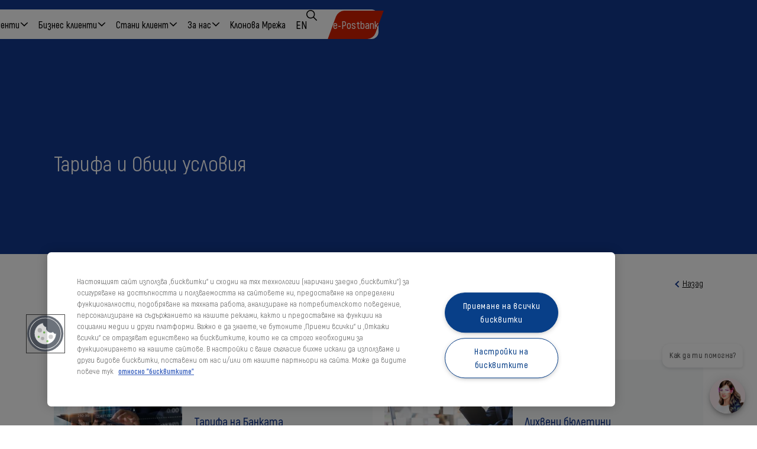

--- FILE ---
content_type: text/html; charset=utf-8
request_url: https://www.postbank.bg/bg-BG/Za-nas/Tariff-and-GTC
body_size: 41922
content:




<!DOCTYPE html>
<html lang="bg">
<head>
    <!-- userway -->
    <script src="https://cdn.userway.org/widget.js" data-account="vgrEOC9K6D"></script>

    <meta charset="utf-8">
    <meta http-equiv="X-UA-Compatible" content="IE=edge">
    <meta name="viewport" content="width=device-width, initial-scale=1, shrink-to-fit=no, viewport-fit=cover">
    <meta name="msapplication-config" content="browserconfig.xml">
    <!-- OneTrust Cookies Consent Notice start for www.postbank.bg -->

    <script type="text/javascript" src="https://cdn.cookielaw.org/consent/c70e1654-cf23-4123-b6df-8a1bb9439509/OtAutoBlock.js"></script>
    <script src="https://cdn.cookielaw.org/scripttemplates/otSDKStub.js" data-document-language="true" data-language="bg" type="text/javascript" charset="UTF-8" data-domain-script="c70e1654-cf23-4123-b6df-8a1bb9439509"></script>
    <script type="text/javascript">
        function OptanonWrapper() { }
    </script>

    <!-- OneTrust Cookies Consent Notice -->
    
    <title>Тарифа и Общи условия</title>

    <meta name="description" content="Разгледай актуалните тарифи и общи условия на Пощенска банка за всички продукти и услуги – сметки, карти, кредити и корпоративни услуги с прозрачни условия." />

    <meta name="keywords" content="тарифи, общи условия, Пощенска банка, банкови услуги, сметки, карти, кредити, корпоративни услуги, такси и условия" />

    <meta name="robots" content="index, follow" />





    <meta property="og:title" content="Тарифа и Общи условия" />
    <meta property="og:image" content="www.postbank.bg/assets/images/MainLogo.png" />
    <meta name="twitter:title" content="Тарифа и Общи условия" />
    <meta name="twitter:image" content="www.postbank.bg/assets/images/MainLogo.png" />


    

<!-- Google Tag Manager -->
<script>
    (function (w, d, s, l, i) {
        w[l] = w[l] || []; w[l].push({ 'gtm.start': new Date().getTime(), event: 'gtm.js' });
        var f = d.getElementsByTagName(s)[0], j = d.createElement(s), dl = l != 'dataLayer' ? '&l=' + l : ''; j.setAttributeNode(d.createAttribute('data-ot-ignore'));
        j.async = true; j.src = 'https://www.googletagmanager.com/gtm.js?id=' + i + dl;
        f.parentNode.insertBefore(j, f);
    })(window, document, 'script', 'dataLayer', 'GTM-MTJWRD6');
</script>
<script defer src="https://cdn.portal-backend.prod.qualibooth.com/script/dc31af59-ec53-4f67-b2d3-bdcdd47eab96/assets/qualibooth.js" type="module" id="qualiboothScript"></script>
 
<!-- End Google Tag Manager -->
    <!-- Favicon -->
    <!--[if IE]><link rel="shortcut icon" href="favicon.ico"><![endif]-->
    <link rel="apple-touch-icon" sizes="57x57" href="/Assets/Postbank/images/favicon/apple-icon-57x57.png">
    <link rel="apple-touch-icon" sizes="60x60" href="/Assets/Postbank/images/favicon/apple-icon-60x60.png">
    <link rel="apple-touch-icon" sizes="72x72" href="/Assets/Postbank/images/favicon/apple-icon-72x72.png">
    <link rel="apple-touch-icon" sizes="76x76" href="/Assets/Postbank/images/favicon/apple-icon-76x76.png">
    <link rel="apple-touch-icon" sizes="114x114" href="/Assets/Postbank/images/favicon/apple-icon-114x114.png">
    <link rel="apple-touch-icon" sizes="120x120" href="/Assets/Postbank/images/favicon/apple-icon-120x120.png">
    <link rel="apple-touch-icon" sizes="144x144" href="/Assets/Postbank/images/favicon/apple-icon-144x144.png">
    <link rel="apple-touch-icon" sizes="152x152" href="/Assets/Postbank/images/favicon/apple-icon-152x152.png">
    <link rel="apple-touch-icon" sizes="180x180" href="/Assets/Postbank/images/favicon/apple-icon-180x180.png">
    <link rel="icon" type="image/png" sizes="192x192" href="/Assets/Postbank/images/favicon/android-icon-192x192.png">
    <link rel="icon" type="image/png" sizes="32x32" href="/Assets/Postbank/images/favicon/favicon-32x32.png">
    <link rel="icon" type="image/png" sizes="96x96" href="/Assets/Postbank/images/favicon/favicon-96x96.png">
    <link rel="icon" type="image/png" sizes="16x16" href="/Assets/Postbank/images/favicon/favicon-16x16.png">

    <!-- CSS -->
    <link rel="stylesheet" href="/Assets/staticHtml/dist/web/css/all-old.css">


    <!-- Facebook Pixel Code -->
<script>
    !function (f, b, e, v, n, t, s) {
        if (f.fbq) return; n = f.fbq = function () {
            n.callMethod ?
            n.callMethod.apply(n, arguments) : n.queue.push(arguments)
        };
        if (!f._fbq) f._fbq = n; n.push = n; n.loaded = !0; n.version = '2.0';
        n.queue = []; t = b.createElement(e); t.async = !0;
        t.src = v; s = b.getElementsByTagName(e)[0];
        s.parentNode.insertBefore(t, s)
    }(window, document, 'script',
        'https://connect.facebook.net/en_US/fbevents.js');
    fbq('init', '2031707360409941');
    fbq('track', 'PageView');
</script>
<noscript>
    <img height="1" width="1" style="display:none"
         src="https://www.facebook.com/tr?id=2031707360409941&ev=PageView&noscript=1" />
</noscript>
<!-- End Facebook Pixel Code -->

    <script type="text/javascript">
        var _root = '/';
        var _public = '/web';
        var xhr_url = '/bg/application/xhr';

        // Picture fix
        function loadJS(u) { var r = document.getElementsByTagName("script")[0], s = document.createElement("script"); s.src = u; r.parentNode.insertBefore(s, r); }

        if (!window.HTMLPictureElement) {
            document.createElement('picture');
            loadJS("Assets/src/js/vendor/respimage/respimage.min.js");
        }

        // Detect touch screen
        touchDetect = function () {
            return 'ontouchstart' in window || navigator.maxTouchPoints;
        };

        if (touchDetect() == true) {
            document.documentElement.classList.remove('no-touch');
            document.documentElement.classList.add('touch');
        }
        else {
            document.documentElement.classList.add('no-touch');
            document.documentElement.classList.remove('touch');
        }
    </script>

    <script>
        // Form validator errors
        var errorsLanguage = {
            errorTitle: 'Грешка!',
            requiredField: 'Задължително поле. Моля, попълнете.',
            lengthBadStart: 'Допустими символи - цифри.',
            badTime: 'Невалиден формат.',
            badEmail: 'Невалиден email адрес.',
            badTelephone: 'Използвани са непозволени символи.',
            badDate: 'Невалидна дата.',
            badInt: 'Невалиден номер.',
            badCustomVal: 'Допустими символи - кирилица.',
            badAlphaNumeric: 'Използвани са непозволени символи.',
            badEGN: 'Грешно ЕГН/ЛНЧ',
            badVPOSREQ: 'Трябва да попълните имейл или телефон',
            cyrillicLang: 'Моля, попълнете на кирилица.',
            latinLang: 'Моля, попълнете на латиница.'

        };
        var locationsLanguage = {
            ATMDeposit: 'Банкомат с депозитна функция',
            ATM: 'ATM',
            Momento: ''
        };

        var productsLanguage = {
            DisabledNextButtonTitle: 'Моля попълнете желаните параметрите и калкулирайте за да продължите'
        };
    </script>

    <!--[if lt IE 10]>
    <script type="text/javascript">
        document.write('<div class="upgrade-browser">\
        <a href="http://windows.microsoft.com/en-us/internet-explorer/download-ie" class="ie" target="_blank">Internet Explorer</a>\
        <a href="http://www.getfirefox.com" class="firefox" target="_blank">Firefox</a>\
        <a href="http://www.google.com/chrome" class="chrome" target="_blank">Chrome</a>\
        <a href="http://www.opera.com/download" class="opera" target="_blank">Opera</a>\
        <a href="https://support.apple.com/downloads/safari" class="safari" target="_blank">Opera</a>\<span>За по-добро качество и функционалност на сайта, моля обновете вашия браузър или изтеглете нов.</span>\
        <div class="upgrade-browser__close" onclick="hideWarning()"></div>\
        </div>');

        function hideWarning(){
            document.getElementById('upgrade-browser').style.display = 'none';
        }
    </script>
    <![endif]-->

    
    

</head>

<body class="">
    <!-- Google Tag Manager (noscript) -->

<noscript><iframe src="https://www.googletagmanager.com/ns.html?id=GTM-MTJWRD6" height="0" width="0" style="display:none;visibility:hidden"></iframe></noscript>

<!-- End Google Tag Manager (noscript) -->
    <svg aria-hidden="true" style="position: absolute; width: 0; height: 0; overflow: hidden;" version="1.1" xmlns="http://www.w3.org/2000/svg" xmlns:xlink="http://www.w3.org/1999/xlink">
        <defs>
            <symbol id="icon-arrow-down" viewBox="0 0 28 32">
                <path d="M8.963 1.735l13.646 14.266-13.646 14.266-2.569-2.458 11.295-11.807-11.295-11.809 2.569-2.457z"></path>
            </symbol>

            <symbol id="icon-footer-tiktok" viewBox="0 0 32 32">
                <title>footer-tiktok</title>
                <path d="M16.7 0.2c1.7 0 3.5 0 5.2 0 0.1 2 0.8 4.1 2.3 5.5 1.5 1.5 3.6 2.1 5.6 2.4v5.3c-1.9-0.1-3.8-0.5-5.6-1.3-0.8-0.3-1.5-0.8-2.1-1.2 0 3.9 0 7.7 0 11.6-0.1 1.9-0.7 3.7-1.8 5.2-1.7 2.5-4.7 4.2-7.8 4.2-1.9 0.1-3.8-0.4-5.4-1.4-2.7-1.6-4.5-4.5-4.8-7.5 0-0.7 0-1.3 0-2 0.2-2.5 1.5-4.9 3.4-6.6 2.2-1.9 5.3-2.8 8.1-2.3 0 2-0.1 3.9-0.1 5.9-1.3-0.4-2.8-0.3-4 0.5-0.8 0.5-1.5 1.4-1.8 2.3-0.3 0.7-0.2 1.4-0.2 2.1 0.3 2.2 2.4 4 4.6 3.8 1.5 0 2.9-0.9 3.7-2.1 0.3-0.4 0.5-0.9 0.5-1.4 0.1-2.4 0.1-4.7 0.1-7.1 0.1-5.3 0.1-10.6 0.1-15.9z"></path>
            </symbol>

            <symbol id="icon-footer-call-center" viewBox="0 0 32 32">
                <title>footer-call-center</title>
                <path d="M22.479 17.732c-1.61-0.001-3.122-0.419-4.435-1.151l0.046 0.024-3.898 1.105c-0.048 0.014-0.104 0.022-0.161 0.023h-0c-0.154-0-0.295-0.059-0.4-0.156l0 0c-0.111-0.103-0.18-0.25-0.18-0.413 0-0.046 0.005-0.090 0.016-0.133l-0.001 0.004 0.976-4.125c-0.625-1.172-0.992-2.564-0.992-4.041v-0c-0.001-0.050-0.002-0.109-0.002-0.168 0-4.988 4.043-9.031 9.031-9.031s9.031 4.043 9.031 9.031c0 4.988-4.043 9.031-9.031 9.031-0 0-0.001 0-0.001 0h0zM22.479 1.141c-0.018-0-0.040-0-0.061-0-4.282 0-7.759 3.449-7.804 7.72l-0 0.004c0.001 1.354 0.354 2.626 0.972 3.728l-0.020-0.038c0.045 0.078 0.071 0.172 0.071 0.272 0 0.046-0.006 0.091-0.016 0.133l0.001-0.004-0.8 3.388 3.184-0.903c0.048-0.014 0.104-0.022 0.161-0.022 0.109 0 0.212 0.030 0.3 0.081l-0.003-0.002c1.15 0.685 2.535 1.090 4.015 1.091h0c0.052 0.001 0.113 0.002 0.174 0.002 4.267 0 7.726-3.459 7.726-7.726s-3.459-7.726-7.726-7.726c-0.061 0-0.122 0.001-0.183 0.002l0.009-0zM27.231 9.436h-9.502c-0.315 0-0.57-0.255-0.57-0.57s0.255-0.57 0.57-0.57v0h9.502c0.315 0 0.571 0.256 0.571 0.571s-0.256 0.571-0.571 0.571v0zM26.175 6.325h-7.392c-0.315 0-0.57-0.255-0.57-0.57s0.255-0.57 0.57-0.57v0h7.392c0.315 0 0.571 0.256 0.571 0.571s-0.256 0.571-0.571 0.571v0zM18.783 11.408h7.392c0.315 0 0.57 0.255 0.57 0.57s-0.255 0.57-0.57 0.57v0h-7.392c-0.315 0-0.57-0.255-0.57-0.57s0.255-0.57 0.57-0.57v0zM14.724 23.919c0.645 0.352 1.201 0.736 1.714 1.169l-0.015-0.012c0.615 0.479 1.161 0.953 1.68 1.453l-0.006-0.006c0.256 0.288 0.412 0.67 0.412 1.088 0 0.203-0.037 0.398-0.104 0.578l0.004-0.011c-0.17 0.535-0.458 0.991-0.836 1.355l-0.001 0.001c-1.741 1.71-3.174 2.471-4.649 2.471-0 0-0 0-0 0-0.184 0-0.365-0.012-0.542-0.035l0.021 0.002c-1.723-0.213-3.417-1.3-6.041-3.877l-2.363-2.324c-2.625-2.576-3.733-4.238-3.952-5.932-0.21-1.636 0.55-3.205 2.468-5.088 0.377-0.371 0.842-0.655 1.36-0.816l0.024-0.006c0.19-0.053 0.408-0.084 0.634-0.086h0.001c0.007-0 0.014-0 0.022-0 0.405 0 0.774 0.156 1.049 0.412l-0.001-0.001c0.498 0.505 0.973 1.038 1.42 1.594l0.032 0.041c0.429 0.49 0.818 1.036 1.152 1.618l0.026 0.049c0.082 0.191 0.129 0.414 0.129 0.647 0 0.397-0.137 0.762-0.367 1.050l0.003-0.003c-0.359 0.467-0.745 0.88-1.168 1.252l-0.010 0.008-0.497 0.476c-0.122 0.102-0.199 0.255-0.199 0.426 0 0.154 0.063 0.293 0.164 0.394l0 0c0.347 0.468 0.719 0.881 1.126 1.255l0.006 0.006 1.681 1.665c0.392 0.404 0.82 0.767 1.281 1.087l0.028 0.019 0.188 0.093h0.402l0.056-0.023 0.186-0.116 0.215-0.221c0.465-0.515 0.968-0.977 1.511-1.389l0.027-0.020c0.318-0.22 0.707-0.359 1.127-0.378l0.005-0c0.001 0 0.002 0 0.004 0 0.216 0 0.42 0.051 0.602 0.141l-0.008-0.004zM13.873 25.025c-0.39 0.279-0.732 0.57-1.050 0.886l0-0-0.312 0.323c-0.14 0.148-0.278 0.295-0.437 0.443-0.266 0.274-0.616 0.467-1.007 0.537l-0.011 0.002c-0.023 0-0.045 0-0.068 0-0.011 0-0.023 0-0.035 0-0.449 0-0.867-0.136-1.214-0.369l0.008 0.005c-1.679-1.335-3.159-2.79-4.474-4.387l-0.040-0.051c-0.224-0.303-0.359-0.683-0.359-1.095 0-0.055 0.002-0.11 0.007-0.164l-0 0.007c0.074-0.397 0.27-0.74 0.545-0.997l0.001-0.001c0.151-0.156 0.305-0.295 0.46-0.438l0.345-0.324c0.32-0.31 0.614-0.643 0.881-0.998l0.016-0.022 0.087-0.138-0.070-0.148c-0.342-0.552-0.686-1.028-1.061-1.477l0.017 0.021c-0.484-0.596-1.037-1.215-1.378-1.55l-0.103-0.102-0.148 0.019c-0.429 0.113-0.799 0.326-1.096 0.614l0.001-0.001c-1.681 1.648-2.277 2.792-2.114 4.067 0.171 1.319 1.347 3.033 3.594 5.238l2.367 2.31c2.256 2.215 4.001 3.376 5.333 3.541 0.12 0.016 0.259 0.025 0.4 0.026h0.001c1.14 0 2.227-0.612 3.756-2.111 0.23-0.3 0.429-0.644 0.58-1.011l0.011-0.030 0.045-0.164-0.122-0.12c-0.345-0.336-0.959-0.863-1.567-1.338-0.433-0.352-0.915-0.691-1.42-0.996l-0.057-0.032-0.159-0.078z" />
            </symbol>

            <symbol id="icon-footer-facebook" viewBox="0 0 15 32">
                <title>footer-facebook</title>
                <path d="M4.276 32v-16.985h-4.276v-3.345h4.276v-1.511c0-9.786 0-10.145 10.865-10.163v3.35c-2.88 0.042-5.949-0.195-6.313 0.489-0.495 0.943-0.116 3.226-0.102 5.177l0.029 2.655h6.385v3.345h-6.4v16.989h-4.465z" />
            </symbol>

            <symbol id="icon-footer-google" viewBox="0 0 49 32">
                <title>footer-google</title>
                <path d="M44.48 18.281v4.565h-4.442v-4.565h-4.442v-4.563h4.442v-4.565h4.442v4.565h4.461v4.563h-4.461zM15.586 31.976c-8.642-0.237-15.556-7.299-15.556-15.976s6.915-15.739 15.534-15.975l0.022-0c0.046-0.001 0.101-0.001 0.156-0.001 3.997 0 7.623 1.594 10.275 4.181l-0.003-0.003-4.235 4.177c-1.555-1.524-3.687-2.465-6.038-2.465-0.054 0-0.109 0-0.163 0.002l0.008-0c-5.386 0.24-9.661 4.664-9.661 10.088s4.275 9.848 9.64 10.087l0.022 0.001c0.15 0.010 0.326 0.015 0.503 0.015 4.125 0 7.561-2.949 8.316-6.853l0.009-0.053h-8.828v-5.478h14.701c0.151 0.793 0.24 1.708 0.245 2.643v0.004c0 9.128-5.967 15.608-14.946 15.608z" />
            </symbol>

            <symbol id="icon-footer-instagram" viewBox="0 0 32 32">
                <title>footer-instagram</title>
                <path d="M7.432 0.023c-4.1 0.020-7.416 3.349-7.416 7.452 0 0.025 0 0.050 0 0.075l-0-0.004v16.929c-0 0.021-0 0.046-0 0.071 0 4.103 3.316 7.432 7.414 7.452h16.683c4.1-0.020 7.416-3.349 7.416-7.452 0-0.025-0-0.050-0-0.075l0 0.004v-16.929c0-0.021 0-0.046 0-0.071 0-4.103-3.316-7.432-7.414-7.452h-16.683zM25.038 4.725c0.009-0 0.020-0 0.031-0 1.039 0 1.881 0.842 1.881 1.881s-0.842 1.881-1.881 1.881c-1.039 0-1.881-0.842-1.881-1.881v0c-0-0.005-0-0.012-0-0.018 0-1.024 0.827-1.856 1.849-1.863h0.001zM15.773 7.546c0.037-0.001 0.080-0.001 0.124-0.001 4.675 0 8.465 3.79 8.465 8.465s-3.79 8.465-8.465 8.465c-4.675 0-8.464-3.789-8.465-8.464v-0c-0-0.012-0-0.027-0-0.042 0-4.623 3.724-8.376 8.336-8.423l0.004-0zM15.773 9.427c-0.027-0-0.060-0.001-0.092-0.001-3.636 0-6.583 2.947-6.583 6.583s2.947 6.583 6.583 6.583c3.636 0 6.583-2.947 6.583-6.583v-0c0-0.019 0-0.041 0-0.063 0-3.591-2.903-6.504-6.49-6.521h-0.002z" />
            </symbol>

            <symbol id="icon-footer-linkedin" viewBox="0 0 32 32">
                <title>footer-linkedin</title>
                <path d="M26.659 31.991v-12.694c0-6.272-3.714-6.953-5.325-6.953-2.453 0.029-4.523 1.632-5.251 3.845l-0.011 0.040c-0.225 0.654-0.354 1.407-0.354 2.191 0 0.106 0.002 0.212 0.007 0.318l-0.001-0.015v13.274h-4.883v-15.93c0-2.505-0.063-4.7-0.142-6.702h3.935l0.363 3.544s0.269-4.118 9.086-4.118c4.725 0 7.443 3.488 7.443 9.568v13.633h-4.867zM0.19 31.991v-22.628h4.883v22.628h-4.883zM2.576 5.060c-0.049 0.003-0.105 0.005-0.162 0.005-1.334 0-2.416-1.082-2.416-2.416 0-0.041 0.001-0.083 0.003-0.123l-0 0.006c0.079-1.409 1.24-2.521 2.662-2.521 1.433 0 2.601 1.13 2.663 2.547l0 0.006c0 0.012 0 0.027 0 0.041 0 1.365-1.107 2.471-2.471 2.471-0.098 0-0.195-0.006-0.29-0.017l0.012 0.001z" />
            </symbol>

            <symbol id="icon-footer-phone" viewBox="0 0 19 32">
                <title>footer-phone</title>
                <path d="M15.329 32.004h-12.159c-1.756-0.030-3.168-1.461-3.168-3.221 0-0.040 0.001-0.079 0.002-0.119l-0 0.006v-25.338c-0.001-0.033-0.002-0.072-0.002-0.111 0-1.761 1.412-3.191 3.166-3.221l0.003-0h12.159c1.756 0.030 3.168 1.461 3.168 3.222 0 0.040-0.001 0.079-0.002 0.118l0-0.006v25.336c0.001 0.034 0.002 0.073 0.002 0.112 0 1.761-1.412 3.191-3.166 3.222l-0.003 0zM17.23 3.332c0.001-0.025 0.002-0.054 0.002-0.083 0-1.053-0.85-1.908-1.901-1.917h-12.16c-1.052 0.009-1.902 0.864-1.902 1.917 0 0.029 0.001 0.058 0.002 0.087l-0-0.004v1.534h15.959v-1.534zM17.23 6.199h-15.96v19.203h15.959v-19.203zM17.23 26.736h-15.96v1.933c-0.001 0.025-0.002 0.054-0.002 0.083 0 1.053 0.85 1.909 1.901 1.917h12.16c1.052-0.009 1.902-0.864 1.902-1.917 0-0.029-0.001-0.058-0.002-0.087l0 0.004v-1.933zM10.327 29.404h-2.153c-0.355-0.017-0.636-0.309-0.636-0.667s0.281-0.649 0.634-0.667l0.002-0h2.154c0.355 0.017 0.636 0.309 0.636 0.667s-0.281 0.65-0.635 0.667l-0.002 0zM6.4 2.6h2.406c0.355 0.017 0.636 0.309 0.636 0.667s-0.281 0.649-0.634 0.667l-0.002 0h-2.406c-0.352-0.011-0.634-0.299-0.634-0.653 0-0.005 0-0.010 0-0.015v0.001c-0.001-0.016-0.002-0.034-0.002-0.052 0-0.34 0.275-0.615 0.615-0.615 0.007 0 0.015 0 0.022 0l-0.001-0zM11.213 2.6h0.887c0.355 0.017 0.636 0.309 0.636 0.667s-0.281 0.649-0.634 0.667l-0.002 0h-0.886c-0.347-0.034-0.618-0.316-0.633-0.666l-0-0.001c-0.001-0.016-0.002-0.034-0.002-0.052 0-0.34 0.275-0.615 0.615-0.615 0.007 0 0.014 0 0.021 0l-0.001-0z" />
            </symbol>

            <symbol id="icon-footer-skype" viewBox="0 0 31 32">
                <title>footer-skype</title>
                <path d="M28.939 25.676h-10.161l0.125 5.010 4.66-0.126c0.845 0.012 1.569 0.521 1.892 1.248l0.005 0.013 0.076 0.175h-14.505c0.161-0.823 0.876-1.436 1.734-1.436 0.016 0 0.032 0 0.048 0.001l-0.002-0h4.785l-0.125-5.012-10.036 0.126c-1.138-0.003-2.059-0.926-2.059-2.065 0-0 0-0.001 0-0.001v0-12.71l1.306-0.126 0.125 13.593 22.884-0.125-0.125-22.933-13.313 0.126-0.125-1.31 12.811-0.126c1.138 0.001 2.061 0.924 2.061 2.063v21.548c0 0 0 0 0 0 0 1.139-0.922 2.063-2.061 2.065h-0zM18.189 7.626c0.002 0 0.004 0 0.006 0 1.218 0 2.206 0.988 2.206 2.206s-0.988 2.206-2.206 2.206c-1.218 0-2.206-0.988-2.206-2.206v0c0.002-1.215 0.985-2.2 2.199-2.204h0zM19.716 14.29c0.004 0 0.008-0 0.013-0 1.755 0 3.225 1.217 3.612 2.854l0.005 0.025-10.315-0.003c0.394-1.66 1.864-2.876 3.617-2.876 0.005 0 0.009 0 0.014 0h3.054zM11.466 6.819h-8.061c-0.397-0.001-0.718-0.323-0.718-0.719v-5.384c0.001-0.396 0.322-0.716 0.718-0.717h8.063c0.396 0.001 0.716 0.321 0.716 0.717 0 0 0 0 0 0.001v-0 5.383c0 0.001 0 0.002 0 0.003 0 0.396-0.32 0.717-0.716 0.718h-0zM10.75 1.308l-6.63 0.123v4.078l6.756-0.126zM0 5.931v-5.040l2.425 2.431-2.211 2.394z" />
            </symbol>

            <symbol id="icon-footer-social" viewBox="0 0 36 32">
                <title>footer-social</title>
                <path d="M32.332 21.438c-1.642-0.012-2.986-1.266-3.143-2.868l-0.001-0.013-5.979-0.833c-0.335 1.214-1.030 2.235-1.961 2.969l-0.012 0.009 3.021 5.068c0.281-0.096 0.604-0.154 0.941-0.159l0.002-0c0.007-0 0.015-0 0.024-0 1.768 0 3.202 1.433 3.202 3.202s-1.433 3.202-3.202 3.202c-1.768 0-3.202-1.433-3.202-3.202 0-0.895 0.367-1.704 0.959-2.285l0-0-3.021-5.061c-0.647 0.286-1.401 0.453-2.195 0.453-0.002 0-0.004 0-0.006 0h0c-2.030-0.005-3.808-1.080-4.8-2.691l-0.014-0.024-6.654 3.011c0.035 0.177 0.056 0.381 0.058 0.589v0.001c-0.013 1.744-1.43 3.153-3.176 3.153-1.754 0-3.176-1.422-3.176-3.176 0-1.753 1.42-3.174 3.172-3.176h0c1.019 0.003 1.924 0.49 2.498 1.242l0.006 0.008 6.666-3.014c-0.155-0.494-0.245-1.062-0.245-1.652 0-1.776 0.812-3.362 2.086-4.407l0.010-0.008-2.823-4.732c-0.281 0.097-0.604 0.156-0.941 0.161l-0.002 0c-0.007 0-0.016 0-0.025 0-1.766 0-3.197-1.431-3.197-3.197s1.431-3.197 3.197-3.197c1.766 0 3.197 1.431 3.197 3.197 0 0.892-0.365 1.698-0.954 2.278l-0 0 2.812 4.715c0.68-0.304 1.474-0.482 2.31-0.482 0.711 0 1.392 0.128 2.021 0.363l-0.040-0.013 2.806-5.298c-0.635-0.579-1.032-1.409-1.032-2.333 0-1.741 1.412-3.153 3.153-3.153s3.153 1.412 3.153 3.153c0 1.741-1.412 3.153-3.153 3.153-0.007 0-0.014-0-0.021-0h0.001c-0.286-0.004-0.56-0.047-0.819-0.122l0.022 0.005-2.806 5.298c1.442 1.048 2.369 2.73 2.369 4.628 0 0.005 0 0.010-0 0.015v-0.001c0 0.002 0 0.004 0 0.006 0 0.011-0.002 0.020-0.006 0.030l0-0 5.973 0.831c0.481-1.181 1.62-1.998 2.95-1.998 1.754 0 3.177 1.422 3.177 3.177s-1.422 3.177-3.177 3.177c-0.002 0-0.003 0-0.005 0h0zM25.201 30.514c0.003 0 0.008 0 0.012 0 0.942 0 1.706-0.764 1.706-1.706s-0.764-1.706-1.706-1.706c-0.942 0-1.706 0.764-1.706 1.706v0c0 0.001 0 0.002 0 0.002 0 0.937 0.757 1.698 1.694 1.703h0zM3.173 21.099c-0.003-0-0.008-0-0.012-0-0.942 0-1.706 0.764-1.706 1.706s0.764 1.706 1.706 1.706c0.942 0 1.705-0.763 1.706-1.705v-0c0-0.002 0-0.005 0-0.008 0-0.937-0.758-1.696-1.694-1.699h-0zM10.426 2.301c-0.003-0-0.008-0-0.012-0-0.942 0-1.706 0.764-1.706 1.706s0.764 1.706 1.706 1.706c0.942 0 1.706-0.764 1.706-1.706v0c0-0.001 0-0.002 0-0.003 0-0.937-0.757-1.698-1.694-1.703h-0.001zM24.654 4.895c0.003 0 0.008 0 0.012 0 0.942 0 1.706-0.764 1.706-1.706s-0.764-1.706-1.706-1.706c-0.942 0-1.706 0.764-1.706 1.706v0c0 0.001 0 0.002 0 0.002 0 0.937 0.757 1.698 1.694 1.703h0zM19.723 12.489v0c-0.568-0.309-1.244-0.491-1.962-0.492h-0c-0.003 0-0.007 0-0.010 0-0.807 0-1.56 0.232-2.196 0.633l0.017-0.010c-1.206 0.75-1.997 2.068-1.997 3.571 0 0.007 0 0.014 0 0.021v-0.001c-0 0.005-0 0.010-0 0.016 0 0.615 0.137 1.198 0.383 1.72l-0.010-0.025c0.658 1.484 2.116 2.5 3.813 2.503h0c0.007 0 0.015 0 0.023 0 0.768 0 1.486-0.217 2.096-0.592l-0.017 0.010c1.089-0.647 1.851-1.746 2.029-3.033l0.002-0.022v-0.003c0.026-0.168 0.041-0.362 0.041-0.56 0-0.006 0-0.011-0-0.017v0.001c0-0.005 0-0.011 0-0.017 0-1.593-0.885-2.98-2.19-3.695l-0.022-0.011zM32.332 16.535c-0.003-0-0.008-0-0.012-0-0.942 0-1.706 0.764-1.706 1.706s0.764 1.706 1.706 1.706c0.942 0 1.706-0.764 1.706-1.706v0c0-0.001 0-0.003 0-0.004 0-0.937-0.757-1.698-1.694-1.703h-0.001z" />
            </symbol>

            <symbol id="icon-footer-youtube" viewBox="0 0 43 32">
                <title>footer-youtube</title>
                <path d="M32.036 0.007h-20.707c-11.33 0-11.33 3.431-11.33 11.865v8.242c0 8.024 1.589 11.865 11.33 11.865h20.707c8.787 0 11.33-2.248 11.33-11.865v-8.242c0-8.88-0.431-11.865-11.33-11.865zM17.256 22.257v-12.942l11.693 6.45z" />
            </symbol>

            <symbol id="icon-shape" viewBox="0 0 62 32">
                <title>shape</title>
                <path d="M30.933 31.936c-0.032-18.039-13.517-31.782-30.933-31.936h61.867c-17.419 0.154-30.903 13.897-30.933 31.936zM30.933 31.998c0-0.021 0-0.041 0-0.062 0 0.021 0 0.041 0 0.062v0z" />
            </symbol>

            <symbol id="icon-slider-arrow" viewBox="0 0 64 32">
                <title>slider-arrow</title>
                <path d="M63.971 16.905h-60.261l13.843 13.828-1.283 1.285-14.742-14.733-0.266 0.253-1.281-1.285 0.266-0.253-0.266-0.271 0.643-0.633 0.639-0.633 0.264 0.253 14.744-14.751 1.283 1.285-13.841 13.846h60.259v1.81z" />
            </symbol>

            <symbol id="icon-sticky-search" viewBox="0 0 30 32">
                <title>sticky-search</title>
                <path d="M12.579 0c-7.060 0.33-12.66 6.134-12.66 13.246s5.599 12.916 12.63 13.245l0.030 0.001c2.699-0.014 5.186-0.912 7.188-2.418l-0.031 0.022 6.802 7.151c0.391 0.427 0.95 0.695 1.573 0.695s1.182-0.267 1.571-0.693l0.001-0.002c0.402-0.431 0.649-1.011 0.649-1.649s-0.247-1.218-0.65-1.651l0.001 0.001-6.802-7.165c1.42-2.116 2.267-4.72 2.267-7.522 0-0.010 0-0.021-0-0.031v0.002c0.002-0.084 0.003-0.183 0.003-0.282 0-7.020-5.584-12.736-12.553-12.948l-0.020-0zM12.579 4.666c0.133-0.007 0.288-0.011 0.444-0.011 4.741 0 8.584 3.843 8.584 8.584s-3.843 8.584-8.584 8.584c-4.74 0-8.583-3.843-8.584-8.583v-0c-0.002-0.074-0.004-0.162-0.004-0.25 0-4.534 3.624-8.222 8.134-8.324l0.010-0z" />
            </symbol>

            <symbol id="icon-sticky-pin" viewBox="0 0 23 32">
                <title>sticky-pin</title>
                <path d="M11.556 32c-2.123-1.792-11.545-10.428-11.545-19.84-0.003-0.093-0.004-0.202-0.004-0.312 0-6.211 4.772-11.308 10.849-11.825l0.044-0.003h0.695c3.075 0.003 5.859 1.248 7.878 3.259l-0-0c2.236 2.227 3.623 5.306 3.63 8.71v0.001c0.153 9.42-9.422 18.178-11.547 20.011zM11.556 7.618c-2.084 0.028-3.762 1.724-3.762 3.811 0 2.105 1.707 3.812 3.812 3.812s3.811-1.706 3.812-3.811v-0c-0.020-2.109-1.735-3.812-3.847-3.812-0.005 0-0.010 0-0.015 0h0.001z" />
            </symbol>

            <symbol id="icon-sticky-phone" viewBox="0 0 32 32">
                <title>sticky-phone</title>
                <path d="M7.232 12.489c0.147-0.8 0.535-1.492 1.085-2.017l0.001-0.001c0.299-0.314 0.606-0.599 0.915-0.887l0.689-0.655c0.634-0.626 1.219-1.299 1.75-2.015l0.033-0.047 0.171-0.279-0.139-0.294c-0.68-1.118-1.363-2.078-2.107-2.986l0.036 0.046c-0.962-1.203-2.061-2.447-2.741-3.134l-0.205-0.207-0.29 0.040c-0.855 0.229-1.589 0.661-2.176 1.241l0-0c-3.337 3.332-4.518 5.647-4.198 8.22 0.339 2.665 2.673 6.129 7.134 10.586l4.706 4.67c4.48 4.482 7.944 6.824 10.59 7.153 0.238 0.032 0.514 0.050 0.794 0.051h0.001c2.259 0 4.424-1.237 7.458-4.267 0.457-0.607 0.85-1.301 1.149-2.043l0.022-0.061 0.090-0.331-0.252-0.237c-0.68-0.68-1.905-1.745-3.113-2.703-0.862-0.712-1.821-1.395-2.827-2.008l-0.11-0.062-0.314-0.158-0.29 0.205c-0.772 0.562-1.453 1.149-2.082 1.786l-0.002 0.002-0.619 0.653c-0.279 0.301-0.553 0.597-0.87 0.892-0.526 0.553-1.219 0.943-1.999 1.086l-0.023 0.003h-0.137c-0.020 0-0.044 0.001-0.067 0.001-0.895 0-1.725-0.275-2.411-0.744l0.015 0.009z" />
            </symbol>

            <symbol id="icon-search" viewBox="0 0 32 32">
                <title>search</title>
                <path d="M12.8 0c-7.069 0-12.8 5.731-12.8 12.8s5.731 12.8 12.8 12.8v0c0.003 0 0.007 0 0.011 0 3.041 0 5.831-1.073 8.011-2.862l-0.022 0.018 8.853 8.843c0.246 0.235 0.58 0.379 0.947 0.379 0.758 0 1.372-0.614 1.372-1.372 0-0.369-0.146-0.704-0.382-0.95l0 0-8.818-8.828c1.762-2.175 2.829-4.976 2.829-8.027 0-7.069-5.731-12.8-12.8-12.8-0.001 0-0.002 0-0.003 0h0zM12.8 2.743c0.004 0 0.008 0 0.012 0 5.554 0 10.057 4.503 10.057 10.057s-4.503 10.057-10.057 10.057c-5.554 0-10.057-4.503-10.057-10.057v0c-0-0.010-0-0.022-0-0.034 0-5.539 4.49-10.028 10.028-10.028 0.006 0 0.011 0 0.017 0h-0.001z" />
            </symbol>

            <symbol id="icon-epost" viewBox="0 0 36 32">
                <title>epost</title>
                <path d="M29.060 24h-9.381v4.8h4.537c1.067 0 1.819 0.265 1.819 1.312-0.008 1.049-0.861 1.897-1.911 1.897-0.005 0-0.010-0-0.015-0h-12.709c-0.004 0-0.009 0-0.014 0-1.050 0-1.903-0.848-1.911-1.896v-0.001c0-1.047 0.761-1.312 1.824-1.312h4.532v-4.8h-9.376c-0.093 0.005-0.201 0.008-0.311 0.008-3.397 0-6.151-2.754-6.151-6.151 0-0.042 0-0.084 0.001-0.126l-0 0.006v-11.12c0.033-3.673 3.019-6.638 6.697-6.638 0.015 0 0.030 0 0.045 0h22.042c0.013-0 0.028-0 0.043-0 3.678 0 6.664 2.965 6.697 6.635l0 0.003v11.127c0.001 0.035 0.001 0.075 0.001 0.116 0 3.395-2.752 6.148-6.148 6.148-0.109 0-0.218-0.003-0.326-0.008l0.015 0.001zM32.29 6.384c-0.15-1.714-1.513-3.067-3.218-3.199l-0.012-0.001h-20.992c-1.6 0-4.844 1.636-4.844 3.2v11.216c0.148 1.715 1.512 3.068 3.218 3.199l0.012 0.001h22.606c1.718-0.132 3.081-1.486 3.229-3.187l0.001-0.013v-11.211z" />
            </symbol>

            <symbol id="icon-calculator" viewBox="0 0 30 32">
                <title>calculator</title>
                <path d="M4.069 32h22.339c0.009 0 0.019 0 0.029 0 2.217 0 4.017-1.786 4.039-3.998l0-0.002v-24.003c-0.022-2.213-1.822-3.999-4.038-3.999-0.011 0-0.022 0-0.032 0h-22.337c-0.012-0-0.026-0-0.040-0-2.214 0-4.012 1.787-4.029 3.997v24.003c0.016 2.214 1.815 4.002 4.030 4.002 0.013 0 0.027-0 0.040-0l-0.002 0zM7.101 26.999c-1.087-0.023-1.96-0.91-1.96-2 0-1.105 0.896-2.001 2.001-2.001 1.102 0 1.996 0.891 2.001 1.992v0c-0.006 1.11-0.907 2.007-2.018 2.007-0.009 0-0.017-0-0.026-0h0.001zM7.101 19.998c-1.087-0.023-1.96-0.91-1.96-2 0-1.105 0.896-2.001 2.001-2.001s2.001 0.896 2.001 2.001c0 0 0 0.001 0 0.001v-0c-0.011 1.106-0.91 1.998-2.017 1.998-0.009 0-0.017-0-0.026-0h0.001zM15.238 26.999c-1.094-0.015-1.975-0.905-1.975-2.001 0-1.105 0.896-2.001 2.001-2.001s2.001 0.896 2.001 2.001v0c-0.005 1.105-0.902 1.999-2.008 1.999-0.006 0-0.013-0-0.019-0h0.001zM15.238 19.998c-1.094-0.015-1.975-0.905-1.975-2.001 0-1.105 0.896-2.001 2.001-2.001s2.001 0.896 2.001 2.001c0 0 0 0.001 0 0.001v-0c-0.005 1.104-0.902 1.998-2.007 1.998-0.007 0-0.014-0-0.021-0h0.001zM23.36 26.999c-1.087-0.023-1.96-0.91-1.96-2 0-1.105 0.896-2.001 2.001-2.001s2.001 0.896 2.001 2v0c-0.010 1.106-0.91 1.999-2.017 1.999-0.009 0-0.017-0-0.026-0h0.001zM23.36 19.998c-1.087-0.023-1.96-0.91-1.96-2 0-1.105 0.896-2.001 2.001-2.001s2.001 0.896 2.001 2.001c0 0 0 0.001 0 0.001v-0c-0.011 1.106-0.91 1.998-2.017 1.998-0.009 0-0.017-0-0.026-0h0.001zM4.069 5.999c0-0.001 0-0.002 0-0.003 0-0.55 0.446-0.997 0.997-0.997 0.003 0 0.006 0 0.010 0h20.327c0 0 0 0 0 0 0.553 0 1.002 0.447 1.006 0.999v5c-0.003 0.553-0.452 1-1.006 1.001h-20.328c-0.002 0-0.005 0-0.008 0-0.551 0-0.998-0.447-0.998-0.998 0-0.001 0-0.002 0-0.003v0-5z" />
            </symbol>

            <symbol id="icon-clear-button" viewBox="0 0 40 32">
                <title>clear-button</title>
                <path d="M8.84 31.984l-8.827-16 8.827-16h31.16v32h-31.16zM37.307 2.701h-26.88l-7.333 13.284 7.333 13.281h26.88v-26.565zM14.2 8.916l1.907-1.919 7.16 7.224 7.187-7.271 1.907 1.92-7.187 7.271 7.187 7.252-1.907 1.92-7.187-7.251-7.173 7.244-1.893-1.92 7.16-7.244z" />
            </symbol>

            <symbol id="icon-target" viewBox="0 0 32 32">
                <title>target</title>
                <path d="M16.113 9.772c-3.445 0-6.237 2.792-6.237 6.237s2.792 6.237 6.237 6.237c3.445 0 6.237-2.792 6.237-6.237v0c0-0.005 0-0.010 0-0.016 0-3.436-2.785-6.222-6.222-6.222-0.006 0-0.011 0-0.016 0h0.001zM16.113 19.474c-1.914 0-3.465-1.551-3.465-3.465s1.551-3.465 3.465-3.465c1.914 0 3.465 1.551 3.465 3.465v0c-0.006 1.911-1.554 3.459-3.465 3.465h-0.001zM30.839 14.623h-2.426c-0.743-5.666-5.226-10.090-10.858-10.736l-0.057-0.005v-2.512c0.001-0.021 0.002-0.045 0.002-0.069 0-0.728-0.59-1.318-1.318-1.318-0.024 0-0.049 0.001-0.073 0.002l0.003-0c-0.757 0.021-1.365 0.629-1.386 1.384l-0 0.002v2.512c-5.645 0.664-10.078 5.097-10.736 10.684l-0.006 0.057h-2.599c-0.765 0-1.386 0.621-1.386 1.386s0.621 1.386 1.386 1.386h2.599c0.659 5.644 5.096 10.075 10.685 10.719l0.056 0.005v2.495c0.028 0.754 0.632 1.358 1.383 1.386l0.003 0c0.018 0.001 0.039 0.001 0.060 0.001 0.733 0 1.327-0.594 1.327-1.327 0-0.021-0-0.042-0.001-0.063l0 0.003v-2.495c5.689-0.638 10.176-5.060 10.908-10.662l0.007-0.062h2.426c0.765 0 1.386-0.621 1.386-1.386s-0.621-1.386-1.386-1.386v0zM16.113 25.416c-5.152-0.064-9.304-4.255-9.304-9.416 0-5.2 4.216-9.416 9.416-9.416s9.416 4.216 9.416 9.416c0 0.003 0 0.006 0 0.008v-0c-0.068 5.21-4.308 9.408-9.528 9.408-0 0-0.001 0-0.001 0h0z" />
            </symbol>

            <symbol id="icon-building" viewBox="0 0 28 32">
                <title>building</title>
                <path d="M9.238 17.764h2.12v3.559h-2.12v-3.559zM5.149 17.764h1.969v3.559h-1.969v-3.559zM9.238 12.434h2.12v3.559h-2.12v-3.559zM5.149 12.434h1.969v3.559h-1.969v-3.559zM9.238 7.103h2.12v3.559h-2.12v-3.559zM5.149 7.103h1.969v3.559h-1.969v-3.559zM3.483 0v3.559h-3.483v28.426h28.168v-20.975h-11.661v-7.451h-3.635v-3.559h-9.389zM26.048 13.145v16.704h-9.541v-16.704h9.541zM5.603 2.135h5.301v1.424h-5.301v-1.424zM9.238 29.849h-2.12v-4.619h2.12v4.619zM14.387 29.849h-3.029v-6.754h-6.209v6.754h-3.029v-24.17h12.267v24.17zM22.414 25.23h2.12v3.559h-2.12v-3.559zM18.173 25.23h2.12v3.559h-2.12v-3.559zM22.414 19.9h2.12v3.559h-2.12v-3.559zM18.173 19.9h2.12v3.559h-2.12v-3.559zM22.414 14.569h2.12v3.559h-2.12v-3.559zM18.173 14.569h2.12v3.559h-2.12v-3.559z" />
            </symbol>

            <symbol id="icon-bulgaria" viewBox="0 0 47 32">
                <title>bulgaria</title>
                <path d="M22.857 31.985h-0.762l-0.305-0.305c-0.415-0.547-0.989-0.953-1.653-1.152l-0.023-0.006c-0.152 0.076-0.152 0.152-0.305 0.229-0.176 0.118-0.393 0.189-0.626 0.189-0.286 0-0.547-0.106-0.747-0.281l0.001 0.001c-0.152-0.091-0.152-0.183-0.305-0.29-0.118-0.074-0.217-0.145-0.313-0.219l0.008 0.006c0-0.030-0.152-0.061-0.152-0.091-0.401-0.069-0.733-0.32-0.911-0.663l-0.003-0.007c-0.055-0.048-0.105-0.097-0.151-0.151l-0.002-0.002c-0.057 0.010-0.123 0.016-0.191 0.016-0.095 0-0.186-0.011-0.274-0.033l0.008 0.002v0.046c-0.231 0.139-0.51 0.222-0.809 0.222-0.146 0-0.287-0.020-0.421-0.057l0.011 0.003c-0.116-0.036-0.217-0.083-0.311-0.14l0.006 0.003c-0.179 0.327-0.52 0.545-0.912 0.545-0.054 0-0.108-0.004-0.16-0.012l0.006 0.001c-0.193 0.124-0.428 0.197-0.681 0.197-0.138 0-0.271-0.022-0.395-0.062l0.009 0.003c-0.055 0.003-0.107 0.014-0.156 0.032l0.004-0.001c-0.278 0.268-0.656 0.434-1.073 0.434-0.051 0-0.102-0.003-0.152-0.007l0.006 0c-0.232 0.18-0.528 0.288-0.848 0.288-0.312 0-0.6-0.102-0.832-0.275l0.004 0.003-0.305 0.030v0.046c-0.252 0.189-0.57 0.303-0.914 0.305h-0c-0.325 0.257-0.74 0.412-1.191 0.412-0.010 0-0.020-0-0.029-0l0.001 0c-0.61 0-1.219 0-1.676-0.046-0.509-0.004-0.956-0.268-1.216-0.665l-0.003-0.006c-0.064-0.156-0.101-0.338-0.101-0.528 0-0.304 0.095-0.586 0.257-0.817l-0.003 0.005c0.036-0.086 0.057-0.185 0.057-0.29s-0.021-0.204-0.059-0.295l0.002 0.005v-0.716c-0.064-0.169-0.101-0.365-0.101-0.569 0-0.326 0.095-0.63 0.258-0.885l-0.004 0.007c-0.001-0.007-0.001-0.015-0.001-0.024 0-0.097 0.064-0.178 0.152-0.204l0.002-0c-0.19-0.197-0.306-0.466-0.306-0.762 0-0.021 0.001-0.043 0.002-0.064l-0 0.003c-0.277-0.409-0.488-0.889-0.604-1.404l-0.005-0.028c-0.088-0.061-0.188-0.112-0.296-0.15l-0.009-0.003c-0.465-0.213-0.866-0.462-1.23-0.755l0.011 0.009c-0.485-0.253-0.859-0.661-1.061-1.158l-0.005-0.015-1.067-1.417v-1.051l0.457-0.274c0.163-0.161 0.37-0.279 0.601-0.334l0.009-0.002c0.057-0 0.109-0.017 0.153-0.046l-0.001 0.001v-0.244c-0.152-0.076-0.152-0.168-0.305-0.244-0.1-0.206-0.159-0.449-0.159-0.705 0-0.052 0.002-0.104 0.007-0.155l-0 0.007c-0.004-0.059-0.007-0.128-0.007-0.198 0-0.339 0.058-0.664 0.165-0.965l-0.006 0.020v-0.32c-0.101-0.209-0.159-0.454-0.159-0.713 0-0.65 0.37-1.214 0.912-1.492l0.009-0.004c0.175-0.126 0.377-0.229 0.594-0.3l0.016-0.005c0.229-0.111 0.497-0.175 0.781-0.175 0.156 0 0.307 0.019 0.451 0.056l-0.013-0.003c0.085-0.627 0.424-1.161 0.907-1.504l0.007-0.005v-0.015c-0.152-0.229-0.457-0.442-0.61-0.701-0.096-0.18-0.197-0.335-0.31-0.479l0.005 0.007c-0.246-0.388-0.616-0.679-1.053-0.819l-0.014-0.004c-0.638-0.357-1.063-1.028-1.067-1.798v-0c-0.068-0.35-0.174-0.662-0.315-0.952l0.010 0.023c-0.246-0.377-0.454-0.811-0.599-1.273l-0.010-0.038c0.002-0.016 0.003-0.033 0.003-0.052 0-0.128-0.061-0.241-0.155-0.313l-0.001-0.001v-0.64l0.152-0.457c-0.004-0.035-0.006-0.075-0.006-0.116 0-0.221 0.059-0.428 0.161-0.606l-0.003 0.006c-0-0.003-0-0.006-0-0.009 0-0.791 0.597-1.443 1.364-1.529l0.007-0.001c0.096-0.12 0.154-0.274 0.154-0.442 0-0.016-0.001-0.032-0.002-0.048l0 0.002c0.159-0.166 0.268-0.38 0.304-0.618l0.001-0.006c0.152-0.137 0.152-0.259 0.305-0.396l0.305-0.533h0.914l0.61 0.411 0.914 0.594c0.18 0.069 0.33 0.141 0.474 0.222l-0.017-0.009c0.663 0.104 1.192 0.581 1.369 1.207l0.003 0.012c0.012 0.075 0.019 0.162 0.019 0.251 0 0.647-0.377 1.205-0.924 1.467l-0.010 0.004v0.030c0.116-0.026 0.217-0.063 0.313-0.11l-0.008 0.004c0.354-0.158 0.766-0.275 1.196-0.333l0.023-0.003c0.185-0.031 0.399-0.049 0.617-0.049 0.728 0 1.409 0.199 1.992 0.547l-0.018-0.010c0.137-0.043 0.294-0.069 0.457-0.069s0.32 0.025 0.468 0.072l-0.011-0.003c0.457 0.137 0.914 0.274 1.371 0.427l0.305 0.122c0.152 0.030 0.152 0.076 0.305 0.107s0.152 0.061 0.305 0.091 0.152 0.091 0.305 0.137c0.173 0.063 0.378 0.116 0.59 0.15l0.020 0.003c0.041 0.004 0.090 0.006 0.138 0.006 0.348 0 0.67-0.111 0.933-0.299l-0.005 0.003c0.352-0.272 0.798-0.435 1.284-0.435 0.43 0 0.829 0.128 1.162 0.349l-0.008-0.005c0.233 0.138 0.514 0.219 0.813 0.219 0.144 0 0.284-0.019 0.417-0.054l-0.011 0.003 0.305-0.030c0.131-0.039 0.281-0.061 0.436-0.061 0.352 0 0.677 0.114 0.94 0.308l-0.004-0.003c0.148-0.039 0.317-0.062 0.492-0.062 0.516 0 0.986 0.197 1.338 0.52l-0.001-0.001c0.087 0.061 0.189 0.109 0.299 0.136l0.006 0.001v-0.076l0.762-0.198c0.457-0.122 0.762-0.229 1.219-0.366v-0.061c0.305-0.305 0.61-0.579 0.914-0.869 0.367-0.508 0.767-0.952 1.211-1.349l0.008-0.007c0.824-0.701 1.875-1.157 3.029-1.248l0.019-0.001 0.457-0.107c0.177-0.078 0.382-0.136 0.597-0.166l0.012-0.001c0.152-0.046 0.305-0.061 0.457-0.091 0.167-0.011 0.323-0.049 0.466-0.11l-0.009 0.004c0.566-0.365 1.235-0.623 1.954-0.728l0.027-0.003 0.305-0.061c0.111-0.017 0.24-0.026 0.371-0.026 0.193 0 0.38 0.021 0.561 0.060l-0.017-0.003c0.128 0.067 0.28 0.106 0.441 0.106 0.059 0 0.118-0.005 0.174-0.016l-0.006 0.001c0.152-0.068 0.33-0.107 0.516-0.107 0.2 0 0.389 0.045 0.558 0.126l-0.008-0.003c0.291 0.204 0.507 0.499 0.607 0.842l0.003 0.011v0.091h0.61c0.22-0.166 0.498-0.266 0.8-0.266 0.15 0 0.294 0.025 0.429 0.070l-0.009-0.003c0.313 0.094 0.574 0.282 0.759 0.529l0.003 0.004c0.196-0.121 0.434-0.192 0.689-0.192 0.135 0 0.265 0.020 0.387 0.057l-0.009-0.002c0.427 0.098 0.766 0.402 0.911 0.799l0.003 0.009c0.164 0.256 0.273 0.562 0.304 0.891l0.001 0.008c0.231 0.059 0.434 0.143 0.622 0.25l-0.012-0.006c0 0.030 0 0.061 0.152 0.076s0.457 0.076 0.762 0.122c0.365 0.101 0.784 0.159 1.217 0.159 0.162 0 0.321-0.008 0.479-0.024l-0.020 0.002 0.457-0.030 0.61 0.442 0.152 0.549v0.564c-0.006 0.069-0.010 0.15-0.010 0.231 0 0.327 0.060 0.64 0.169 0.93l-0.006-0.018v1.097c-0.228 0.625-0.537 1.165-0.923 1.641l0.008-0.011c-0.252 0.283-0.618 0.46-1.025 0.46-0.18 0-0.351-0.035-0.508-0.097l0.009 0.003c-0.152-0.015-0.152-0.046-0.152-0.076-0.090-0.033-0.194-0.055-0.302-0.061l-0.003-0s-0.152 0.015-0.305 0.046-0.305 0.046-0.457 0.061v0.076c0 0.152-0.152 0.29-0.152 0.427-0.039 0.215-0.149 0.399-0.304 0.532l-0.001 0.001c0 0.137-0.152 0.274-0.152 0.411 0 0.091-0.152 0.229-0.152 0.335 0 0.35-0.152 0.716-0.152 1.067v0.122c-0.095 0.089-0.154 0.216-0.154 0.356 0 0.014 0.001 0.028 0.002 0.042l-0-0.002c-0.004 0.093-0.006 0.203-0.006 0.313 0 0.558 0.058 1.102 0.168 1.628l-0.009-0.051v0.594c0.001 0.018 0.001 0.040 0.001 0.061 0 0.315-0.116 0.604-0.308 0.824l0.001-0.002c-0.227 0.208-0.532 0.336-0.866 0.336-0.017 0-0.034-0-0.051-0.001l0.002 0h-0.152c-0.103 0.188-0.261 0.336-0.451 0.424l-0.006 0.003c0 0.015-0.152 0.030-0.152 0.046v0.229c0.391 0.233 0.671 0.618 0.76 1.072l0.002 0.010c0.269 0.191 0.478 0.449 0.605 0.75l0.004 0.011c0.003 0.026 0.005 0.057 0.005 0.088 0 0.17-0.060 0.325-0.159 0.447l0.001-0.001c0.137 0.073 0.244 0.19 0.303 0.331l0.002 0.004c0.305 0.229 0.457 0.457 0.762 0.701 0.232 0.27 0.435 0.575 0.598 0.904l0.011 0.025c0.159 0.204 0.255 0.464 0.255 0.746 0 0.177-0.038 0.345-0.105 0.496l0.003-0.008c-0.153 0.403-0.49 0.705-0.905 0.806l-0.009 0.002c-0.174 0.043-0.374 0.068-0.579 0.068-0.118 0-0.234-0.008-0.348-0.024l0.013 0.002c-0.123 0.13-0.277 0.23-0.449 0.287l-0.008 0.002c-0.078 0.016-0.167 0.026-0.258 0.026-0.182 0-0.355-0.038-0.512-0.105l0.008 0.003c-0.24 0.127-0.439 0.248-0.631 0.379l0.021-0.014c-0.19 0.101-0.415 0.16-0.654 0.16-0.401 0-0.763-0.166-1.022-0.434l-0-0c0-0.015 0-0.046-0.152-0.061-0.084-0.1-0.185-0.181-0.299-0.241l-0.005-0.003-0.152-0.213c-0.152-0.198-0.457-0.396-0.61-0.61-0.155 0.059-0.335 0.094-0.522 0.094-0.031 0-0.061-0.001-0.091-0.003l0.004 0h-0.457c-0.33 0.442-0.806 0.759-1.356 0.881l-0.015 0.003c-0.17 0.049-0.377 0.092-0.588 0.12l-0.022 0.002-0.457 0.076-0.457 0.091v0.030c-0.053 0.748-0.63 1.347-1.364 1.432l-0.007 0.001c-0.152 0.015-0.305 0.015-0.305 0.015-0.027 0.4-0.196 0.756-0.457 1.021l0-0c-0.233 0.172-0.526 0.276-0.843 0.276-0.025 0-0.050-0.001-0.075-0.002l0.003 0c0.101 0.27 0.159 0.582 0.159 0.907 0 0.067-0.002 0.133-0.007 0.199l0.001-0.009c0.041 0.152 0.064 0.326 0.064 0.506 0 0.332-0.080 0.646-0.222 0.923l0.005-0.011v0.213c-0.129 0.361-0.404 0.642-0.753 0.774l-0.009 0.003c-0.305 0.061-0.457 0.122-0.762 0.168 0 0.015-0.152 0.030-0.152 0.046v0c-0.317 0.202-0.704 0.321-1.119 0.321-0.255 0-0.499-0.045-0.725-0.128l0.015 0.005c-0.244 0.184-0.553 0.295-0.887 0.295-0.174 0-0.34-0.030-0.495-0.085l0.010 0.003c0 0.015-0.152 0.015-0.305 0.061s-0.305 0.107-0.457 0.152c-0.152 0.076-0.305 0.152-0.457 0.213-0.305 0.076-0.457 0.137-0.762 0.198zM9.6 30.446v0zM5.79 30.11v0zM18.743 28.51l0.762 0.061c1.318 0.099 2.486 0.668 3.352 1.539l0 0v-0.015c0.226-0.027 0.432-0.081 0.626-0.158l-0.017 0.006 0.457-0.137c0.174-0.115 0.379-0.2 0.599-0.242l0.010-0.002c0.212-0.077 0.457-0.122 0.712-0.122 0.18 0 0.355 0.022 0.522 0.064l-0.015-0.003c0.062-0.033 0.114-0.079 0.151-0.136l0.001-0.001 0.305-0.183 0.762-0.61 0.457 0.731c0.152-0.030 0.152-0.076 0.305-0.107 0.132-0.075 0.285-0.133 0.447-0.166l0.010-0.002c0.11-0.004 0.215-0.026 0.311-0.063l-0.006 0.002c0.050-0.068 0.1-0.127 0.153-0.184l-0.001 0.001c-0.099-0.146-0.158-0.327-0.158-0.521 0-0.037 0.002-0.073 0.006-0.108l-0 0.004c0.006-0.046 0.009-0.099 0.009-0.153 0-0.234-0.060-0.455-0.165-0.647l0.004 0.007c-0.154-0.080-0.266-0.222-0.304-0.392l-0.001-0.004-0.762-0.96 1.067-0.61c0.171-0.138 0.375-0.244 0.598-0.302l0.011-0.003c0.114-0.033 0.245-0.053 0.381-0.053s0.267 0.019 0.391 0.055l-0.010-0.002c0-0.091 0.152-0.198 0.152-0.305 0.238-0.3 0.546-0.535 0.9-0.68l0.015-0.005c0.165-0.059 0.354-0.092 0.552-0.092 0.020 0 0.040 0 0.061 0.001l-0.003-0v-0.457c0.237-0.603 0.814-1.021 1.489-1.021 0.012 0 0.025 0 0.037 0l-0.002-0c0.165-0.006 0.322-0.028 0.473-0.064l-0.016 0.003 0.457-0.091c0.152-0.030 0.305-0.046 0.457-0.091 0.185-0.018 0.346-0.108 0.456-0.243l0.001-0.001c0.168-0.414 0.567-0.701 1.034-0.701 0.012 0 0.023 0 0.035 0.001l-0.002-0h0.762c0.197-0.096 0.429-0.152 0.673-0.152 0.543 0 1.022 0.276 1.304 0.695l0.004 0.006c0.152 0.183 0.305 0.335 0.457 0.503l0.152 0.168c0.152 0.046 0.152 0.107 0.305 0.152 0.176-0.095 0.325-0.191 0.467-0.297l-0.010 0.007c0.215-0.162 0.487-0.26 0.782-0.26 0.101 0 0.199 0.011 0.293 0.033l-0.009-0.002c0.131-0.091 0.283-0.164 0.446-0.211l0.011-0.003c-0.152-0.183-0.305-0.35-0.457-0.518l-0.457-0.503c-0.285-0.252-0.463-0.619-0.463-1.028 0-0.046 0.002-0.091 0.007-0.136l-0 0.006c-0.219-0.187-0.38-0.437-0.455-0.721l-0.002-0.010c-0.095-0.073-0.216-0.117-0.348-0.117-0.039 0-0.077 0.004-0.113 0.011l0.004-0.001-1.067 0.152v-2.408l0.914-0.198c0.007-0.297 0.192-0.549 0.452-0.653l0.005-0.002-0.61-0.914h1.981c-0.101-0.459-0.159-0.985-0.159-1.526 0-0.107 0.002-0.213 0.007-0.318l-0.001 0.015c-0.006-0.044-0.009-0.095-0.009-0.147 0-0.226 0.060-0.438 0.164-0.621l-0.003 0.006v-0.122c0-0.381 0.152-0.777 0.152-1.158 0.14-0.204 0.246-0.444 0.302-0.703l0.002-0.013c0.152-0.152 0.152-0.305 0.305-0.457 0-0.152 0.152-0.305 0.152-0.457 0.053-0.082 0.103-0.152 0.156-0.219l-0.004 0.005c-0.003-0.016-0.004-0.035-0.004-0.054 0-0.123 0.062-0.231 0.155-0.295l0.001-0.001c0.192-0.58 0.729-0.99 1.363-0.99 0.003 0 0.006 0 0.009 0h-0c0.152-0.015 0.152-0.030 0.305-0.046 0.22-0.037 0.482-0.065 0.749-0.076l0.013-0c0.224 0.018 0.431 0.067 0.624 0.142l-0.015-0.005c0.16-0.148 0.27-0.349 0.304-0.574l0.001-0.005v-0.137c-0.1-0.336-0.157-0.723-0.157-1.123 0-0.071 0.002-0.142 0.005-0.213l-0 0.010c-0.515-0.041-0.984-0.111-1.442-0.211l0.070 0.013c-0.305-0.046-0.457-0.076-0.762-0.107-0.288-0.051-0.545-0.158-0.769-0.309l0.007 0.004c-0.044-0.029-0.094-0.055-0.147-0.075l-0.005-0.002c-0.641-0.173-1.122-0.705-1.218-1.362l-0.001-0.009c0-0.061 0-0.122-0.152-0.168-0.082 0.074-0.186 0.123-0.302 0.137l-0.003 0c-0.147 0.076-0.32 0.12-0.504 0.12-0.454 0-0.845-0.272-1.017-0.662l-0.003-0.007c-0.134 0.054-0.289 0.092-0.451 0.106l-0.006 0c-0.091 0.007-0.197 0.011-0.305 0.011s-0.214-0.004-0.319-0.012l0.014 0.001c-0.022 0.001-0.048 0.002-0.075 0.002-0.686 0-1.284-0.378-1.597-0.937l-0.005-0.009c-0.096 0.011-0.207 0.017-0.32 0.017-0.377 0-0.739-0.067-1.073-0.191l0.021 0.007v0.030c-0.152 0.015-0.152 0.046-0.305 0.061-0.514 0.058-0.979 0.226-1.385 0.48l0.014-0.008c-0.304 0.194-0.667 0.324-1.056 0.365l-0.011 0.001c-0.152 0.015-0.305 0.030-0.457 0.061s-0.305 0.091-0.457 0.137l-0.305 0.091c-0.127 0.048-0.275 0.077-0.429 0.077-0.010 0-0.020-0-0.030-0l0.001 0c-0.769 0.046-1.457 0.357-1.983 0.84l0.002-0.002c-0.417 0.331-0.77 0.718-1.055 1.155l-0.011 0.019c-0.305 0.305-0.61 0.625-0.914 0.914-0.209 0.217-0.463 0.388-0.748 0.498l-0.014 0.005c-0.457 0.152-0.914 0.29-1.371 0.427l-0.457 0.122c-0.245 0.129-0.536 0.205-0.845 0.205-0.502 0-0.956-0.2-1.289-0.525l0 0c-0.052-0.071-0.135-0.117-0.229-0.117-0.027 0-0.053 0.004-0.077 0.011l0.002-0c-0.152 0.068-0.33 0.107-0.517 0.107-0.328 0-0.627-0.122-0.856-0.322l0.001 0.001c-0.305 0.015-0.457 0.015-0.61 0.030v0c-0.178 0.032-0.383 0.050-0.592 0.050-0.683 0-1.321-0.194-1.861-0.531l0.015 0.009c-0.034-0.015-0.074-0.024-0.115-0.024-0.072 0-0.139 0.026-0.19 0.070l0-0c-0.54 0.412-1.224 0.66-1.965 0.66-0.059 0-0.118-0.002-0.176-0.005l0.008 0c-0.445-0.026-0.861-0.124-1.244-0.284l0.025 0.009c-0.088-0.051-0.192-0.085-0.303-0.091l-0.002-0c-0.152-0.046-0.152-0.091-0.305-0.137l-0.61-0.198c-0.457-0.137-0.762-0.274-1.219-0.396-0.164 0.077-0.356 0.123-0.559 0.123-0.307 0-0.59-0.103-0.815-0.277l0.003 0.002c-0.302-0.214-0.678-0.342-1.083-0.342-0.156 0-0.308 0.019-0.454 0.055l0.013-0.003c-0.229 0.040-0.434 0.114-0.619 0.218l0.010-0.005c-0.307 0.153-0.669 0.243-1.051 0.243-0.395 0-0.767-0.096-1.095-0.265l0.013 0.006c-0.152-0.030-0.152-0.061-0.305-0.091-0.401-0.156-0.694-0.51-0.761-0.938l-0.001-0.007c-0.051-0.139-0.080-0.3-0.080-0.467 0-0.446 0.209-0.844 0.534-1.1l0.003-0.002c0.048-0.153 0.159-0.274 0.301-0.334l0.003-0.001c-0.152-0.091-0.305-0.183-0.457-0.259-0.152-0.137-0.457-0.29-0.61-0.427v0.015c-0.185 0.548-0.5 1.011-0.911 1.368l-0.004 0.003c-0.175 0.125-0.377 0.228-0.593 0.3l-0.016 0.005c-0.1 0.204-0.159 0.444-0.159 0.697 0 0.050 0.002 0.098 0.007 0.147l-0-0.006-0.152 0.32c0 0.107 0.152 0.198 0.152 0.305 0.038 0.227 0.091 0.427 0.16 0.619l-0.008-0.025c0.385 0.446 0.62 1.031 0.62 1.671 0 0.082-0.004 0.164-0.011 0.244l0.001-0.010c0.062 0.154 0.168 0.279 0.302 0.364l0.003 0.002c0.66 0.343 1.216 0.793 1.669 1.333l0.007 0.008c0.095 0.105 0.154 0.245 0.154 0.399 0 0.015-0.001 0.030-0.002 0.045l0-0.002c0.144 0.171 0.293 0.325 0.453 0.469l0.004 0.004c0 0.030 0.152 0.076 0.152 0.107 0.366 0.195 0.612 0.575 0.612 1.012 0 0.025-0.001 0.049-0.002 0.073l0-0.003c0.011 0.071 0.018 0.152 0.018 0.235 0 0.44-0.182 0.837-0.474 1.121l-0 0c-0.152 0.076-0.152 0.137-0.305 0.213-0.2 0.118-0.357 0.29-0.454 0.496l-0.003 0.007c-0.033 0.527-0.328 0.979-0.755 1.23l-0.007 0.004c-0.243 0.177-0.547 0.283-0.876 0.283-0.178 0-0.348-0.031-0.506-0.088l0.010 0.003c-0.036 0.020-0.079 0.032-0.124 0.032-0.010 0-0.020-0.001-0.030-0.002l0.001 0c-0.059 0.038-0.109 0.083-0.151 0.136l-0.001 0.001c-0.045 0.017-0.097 0.027-0.151 0.030l-0.001 0c0 0.015 0 0.046 0.152 0.061 0.075 0.15 0.119 0.327 0.119 0.514 0 0.286-0.102 0.549-0.272 0.752l0.002-0.002v0.655c0 0.061 0 0.107 0.152 0.168v0.076c0.286 0.237 0.466 0.592 0.466 0.989 0 0.054-0.003 0.108-0.010 0.16l0.001-0.006c-0.143 0.38-0.296 0.701-0.474 1.007l0.017-0.032v0.091c-0.134 0.248-0.345 0.44-0.602 0.546l-0.008 0.003 0.457 0.457c0.077 0.221 0.18 0.413 0.309 0.585l-0.004-0.006c0.022 0.082 0.078 0.147 0.151 0.182l0.002 0.001c0.305 0.213 0.762 0.427 1.067 0.625l0.152 0.015c0.684 0.037 1.225 0.602 1.225 1.292 0 0.044-0.002 0.088-0.007 0.131l0-0.005c0.013 0.303 0.126 0.578 0.306 0.794l-0.002-0.002c0.097 0.168 0.154 0.37 0.154 0.585 0 0.025-0.001 0.049-0.002 0.074l0-0.003c0 0.030 0 0.046 0.152 0.076 0.23 0.16 0.395 0.4 0.456 0.678l0.001 0.007c0.061 0.119 0.097 0.26 0.097 0.409 0 0.243-0.095 0.464-0.249 0.628l0-0-0.152 0.137c0 0.091-0.152 0.168-0.152 0.259 0.037 0.090 0.059 0.195 0.059 0.305s-0.022 0.215-0.061 0.31l0.002-0.005v0.503c0.036 0.16 0.057 0.344 0.057 0.533s-0.021 0.373-0.060 0.55l0.003-0.017h0.762c0.090-0.053 0.151-0.149 0.152-0.259v-0l0.61-0.731 0.61 0.457c0.176-0.097 0.382-0.167 0.6-0.197l0.009-0.001c0.222-0.039 0.477-0.061 0.738-0.061 0.009 0 0.017 0 0.026 0h-0.001c0.229 0.002 0.44 0.076 0.613 0.2l-0.003-0.002v0.015c0-0.015 0-0.015 0.152-0.030 0.191-0.138 0.429-0.22 0.687-0.22 0.081 0 0.159 0.008 0.235 0.023l-0.008-0.001c0.165-0.174 0.369-0.31 0.599-0.393l0.011-0.003c0.152-0.015 0.152-0.030 0.152-0.061l0.457-0.213 0.305 0.152 0.152-0.213 0.152-0.503 2.438-0.427v0.442l0.61-0.411 0.305 0.335 0.61-0.457 0.762 0.99c0.149 0.111 0.257 0.269 0.304 0.452l0.001 0.006c0.23 0.032 0.436 0.112 0.615 0.232l-0.005-0.003zM17.829 30.080v0zM6.857 29.638v0zM28.952 28.861v0zM4.571 28.16v0zM30.324 28.038v0zM29.714 25.661v0.122l0.914-0.091zM5.029 25.082l-0.762 0.213v0.091zM5.943 25.036v0zM32.914 24.381v0zM3.962 23.939c0.044 0.025 0.095 0.046 0.148 0.060l0.004 0.001v-0.93zM35.81 23.192v0zM37.333 23.040v0zM39.314 22.629v0zM4.114 22.187l0.152 0.015zM41.752 20.251v0zM2.59 16.792c0 0.015-0.152 0.030-0.152 0.046 0-0.015 0.152-0.030 0.152-0.046zM5.181 5.73v0zM6.095 4.465v0zM10.667 4.389v0zM34.743 2.255v0zM30.476 1.676v0zM38.4 1.493v0z" />
            </symbol>

            <symbol id="icon-payment" viewBox="0 0 52 32">
                <title>payment</title>
                <path d="M49.298 32h-35.461c-1.255-0.018-2.267-1.033-2.281-2.288v-10.2c-0.479-0.003-0.916-0.181-1.25-0.472l0.002 0.002c-0.288-0.25-3.858-3.356-4.891-4.176-0.379-0.272-0.853-0.434-1.364-0.434-0.116 0-0.229 0.008-0.34 0.024l0.013-0.002-2.889 0.679c-0.047 0.012-0.102 0.018-0.158 0.018-0.379 0-0.687-0.308-0.687-0.687 0-0.323 0.224-0.595 0.524-0.668l0.005-0.001 2.926-0.686c0.181-0.031 0.389-0.049 0.601-0.049 0.838 0 1.611 0.276 2.233 0.741l-0.010-0.007c1.093 0.864 4.8 4.090 4.955 4.227 0.017 0.012 0.032 0.023 0.046 0.036l-0-0c0.083 0.042 0.179 0.069 0.281 0.077l0.003 0v-5.135c-0.43 0.073-0.901 0.147-1.413 0.219-3.36 0.471-6.615-4.537-6.752-4.75-0.078-0.11-0.125-0.247-0.125-0.395 0-0.379 0.307-0.686 0.686-0.686 0.251 0 0.47 0.135 0.59 0.335l0.002 0.003c0.805 1.247 3.342 4.414 5.408 4.132 0.832-0.117 1.531-0.238 2.126-0.351 0.016-0.005 0.037-0.009 0.057-0.011l0.002-0c1.367-0.264 2.085-0.48 2.094-0.483 0.060-0.019 0.13-0.031 0.202-0.031 0.189 0 0.36 0.077 0.484 0.201v0c0.816 0.826 1.688 1.59 2.614 2.288l0.060 0.044c0.983 0.627 2.578 1.065 2.907 1.008 0.48-0.137 2.171-0.587 2.894-0.777-0.193-0.232-0.414-0.431-0.661-0.595l-0.011-0.007c-1.769-1.258-8.101-7.817-8.37-8.094-0.118-0.124-0.19-0.292-0.19-0.476 0-0.194 0.080-0.369 0.208-0.495l0-0c0.123-0.119 0.291-0.192 0.476-0.192 0.194 0 0.368 0.080 0.493 0.209l0 0c0.032 0.031 1.399 1.446 3.031 3.086h7.511c-1.865-1.722-4.974-4.611-5.385-5.092-0.256-0.32-1.202-0.616-1.819-0.722h-17.993c-0.379 0-0.686-0.307-0.686-0.686s0.307-0.686 0.686-0.686v0h18.048c0.001 0 0.002 0 0.003 0 0.036 0 0.071 0.003 0.106 0.009l-0.004-0.001c0.334 0.053 2.034 0.359 2.715 1.21 0.357 0.416 3.904 3.715 6.354 5.968h21.394c1.256 0.018 2.269 1.032 2.286 2.287l0 0.002v20.234c-0.016 1.257-1.029 2.271-2.284 2.289l-0.002 0zM50.213 9.477c-0.013-0.5-0.415-0.902-0.913-0.914l-0.001-0h-21.39c-0.066 0.027-0.143 0.043-0.223 0.046l-0.001 0c-0 0-0 0-0.001 0-0.089 0-0.173-0.017-0.251-0.047l0.005 0.002h-7.694c1.175 1.205 2.403 2.339 3.689 3.406l0.078 0.063c0.937 0.666 1.371 1.298 1.33 1.931-0.034 0.421-0.277 0.779-0.625 0.973l-0.006 0.003c-0.040 0.021-0.087 0.039-0.136 0.054l-0.006 0.001c-0.027 0.007-2.606 0.686-3.232 0.866-0.108 0.024-0.232 0.039-0.359 0.039-0.007 0-0.014-0-0.022-0h0.001c-1.047 0-2.757-0.677-3.602-1.218-0.971-0.705-1.826-1.439-2.619-2.236l-0.001-0.001c-0.283 0.075-0.727 0.183-1.312 0.303v5.782c0.014 0.029 0.025 0.063 0.032 0.099l0 0.002c0.008 0.037 0.012 0.080 0.012 0.124 0 0.083-0.016 0.163-0.046 0.235l0.002-0.004v10.726c0.014 0.499 0.415 0.9 0.913 0.914l0.001 0h35.461c0.5-0.013 0.902-0.415 0.914-0.913l0-0.001v-20.237zM45.321 20.212h-4.201c-0.302-0.018-0.54-0.267-0.54-0.571s0.238-0.554 0.538-0.571l0.002-0h4.201c0.296 0.024 0.527 0.27 0.527 0.57s-0.231 0.546-0.525 0.57l-0.002 0zM31.57 23.783c-0.003 0-0.007 0-0.011 0-2.288 0-4.143-1.855-4.143-4.143s1.855-4.143 4.143-4.143c2.288 0 4.143 1.855 4.143 4.143 0 0 0 0 0 0v-0c-0.002 2.283-1.85 4.134-4.132 4.141h-0.001zM31.57 16.641c-0.003 0-0.006 0-0.009 0-1.656 0-2.998 1.342-2.998 2.998s1.342 2.998 2.998 2.998c1.656 0 2.998-1.342 2.998-2.998v-0c-0-1.653-1.337-2.994-2.989-3h-0.001zM22.066 20.212h-4.206c-0.302-0.018-0.54-0.267-0.54-0.571s0.238-0.554 0.538-0.571l0.002-0h4.206c0.296 0.024 0.527 0.27 0.527 0.57s-0.231 0.546-0.525 0.57l-0.002 0z" />
            </symbol>

            <symbol id="icon-compare" viewBox="0 0 32 32">
                <title>compare</title>
                <path d="M31.566 9.111l-7.102 6.898c-0.239 0.245-0.572 0.397-0.941 0.397-0.006 0-0.012-0-0.018-0h0.001c-0.374-0.002-0.712-0.153-0.958-0.397l0 0c-0.235-0.234-0.381-0.558-0.381-0.916s0.145-0.682 0.381-0.916l0-0 4.81-4.671h-25.986c-0.001 0-0.001 0-0.002 0-0.734 0-1.33-0.594-1.332-1.328v-0c0.004-0.716 0.585-1.295 1.302-1.295 0.011 0 0.022 0 0.034 0l-0.002-0h25.986l-4.81-4.671c-0.235-0.234-0.381-0.558-0.381-0.916s0.145-0.682 0.381-0.916l0-0c0.243-0.234 0.575-0.378 0.939-0.378s0.696 0.144 0.94 0.378l-0-0 7.14 6.899c0.235 0.234 0.381 0.558 0.381 0.916s-0.145 0.682-0.381 0.916l-0 0zM0.075 23.411c0-0.036 0.038-0.073 0.038-0.109 0.010-0.056 0.037-0.105 0.075-0.143l0-0c0-0.036 0.038-0.036 0.038-0.071 0.075-0.073 0.113-0.145 0.188-0.216l7.084-6.899c0.244-0.233 0.575-0.377 0.939-0.377s0.696 0.143 0.94 0.377l-0.001-0.001c0.235 0.234 0.381 0.559 0.381 0.917s-0.146 0.683-0.381 0.917l-0 0-4.791 4.671h25.967c0.739 0.010 1.338 0.594 1.372 1.325l0 0.003c-0.004 0.715-0.585 1.293-1.3 1.293-0.012 0-0.024-0-0.036-0l0.002 0h-25.967l4.791 4.671c0.235 0.234 0.381 0.559 0.381 0.917s-0.146 0.683-0.381 0.917l-0 0c-0.247 0.242-0.585 0.392-0.958 0.395h-0.001c-0.006 0-0.012 0-0.019 0-0.368 0-0.7-0.151-0.939-0.395l-0-0-7.084-6.899c-0.073-0.062-0.135-0.133-0.186-0.212l-0.002-0.004c0-0.036-0.038-0.036-0.038-0.071-0.038-0.036-0.038-0.107-0.075-0.143 0-0.002 0-0.005 0-0.008 0-0.050-0.014-0.098-0.038-0.138l0.001 0.001c0-0.036-0.038-0.071-0.038-0.107-0.025-0.063-0.039-0.135-0.039-0.211 0-0.014 0.001-0.029 0.002-0.043l-0 0.002c0-0.071 0.038-0.188 0.038-0.252 0-0.036 0.038-0.071 0.038-0.107z" />
            </symbol>

            <symbol id="icon-call" viewBox="0 0 32 32">
                <title>call</title>
                <path fill="#d9130b" style="fill: var(--color1, #d9130b)" d="M0.088 6.5c0.736-2.7 5.030-6.5 5.030-6.5l7.361 7.36-4.171 4.415c-0.49 1.59 10.305 12.385 11.9 11.895l4.416-4.17 7.361 7.355s-3.803 4.415-6.38 5.030c-6.87 1.84-27.235-18.64-25.517-25.385zM30.021 26.98l-5.4-5.52-3.68 3.435-0.368 0.12c-1.227 0.37-2.822-0.98-3.803-1.715-3.023-2.416-5.681-5.072-8.020-7.995l-0.077-0.1c-0.736-0.855-2.085-2.575-1.718-3.8l0.122-0.245 3.558-3.8-5.521-5.4c-1.473 1.35-3.313 3.435-3.68 4.785-0.982 3.68 6.75 12.265 9.2 14.715 2.331 2.33 10.919 10.055 14.6 9.075 1.349-0.365 3.437-2.205 4.787-3.555z" />
            </symbol>

            <symbol id="icon-skype" viewBox="0 0 63 32">
                <title>skype</title>
                <path fill="#d9130b" style="fill: var(--color1, #d9130b)" d="M0 32c0-9.114 7.347-12.081 7.347-12.081 1.644 1.66 3.908 2.704 6.416 2.754l0.009 0c2.519-0.040 4.786-1.086 6.423-2.753l0.001-0.001c4.383 2.1 7.357 6.501 7.357 11.597 0 0.17-0.003 0.339-0.010 0.508l0.001-0.024h-27.544zM20.353 20.998c-1.728 1.587-4.041 2.56-6.582 2.56s-4.855-0.973-6.589-2.566l0.007 0.006c-3.661 1.988-6.14 5.743-6.293 10.090l-0.001 0.021h25.753c-0.159-4.366-2.637-8.119-6.232-10.079l-0.063-0.031zM13.327 28.888h0.891v0.891h-0.891v-0.891zM13.327 26.67h0.891v0.891h-0.891v-0.891zM13.327 24.447h0.891v0.891h-0.891v-0.891zM13.772 20.896c-3.765-0.007-6.844-2.938-7.088-6.642l-0.001-0.021h-2.243v-0.446c-0-0.018-0-0.040-0-0.061 0-5.152 4.176-9.328 9.328-9.328s9.328 4.176 9.328 9.328c0 0.022-0 0.043-0 0.065l0-0.003v3.112h-2.944c-1.18 2.381-3.592 3.991-6.38 3.997h-0.001zM13.772 20.001c2.287-0.004 4.285-1.242 5.363-3.083l0.016-0.029h-2.869c-0.227 0.687-0.863 1.174-1.613 1.174-0.936 0-1.696-0.759-1.696-1.696s0.759-1.696 1.696-1.696c0.808 0 1.484 0.566 1.654 1.323l0.002 0.011h3.248c0.263-0.658 0.416-1.419 0.418-2.217v-0.001c0-0.001 0-0.003 0-0.005 0-3.435-2.784-6.219-6.219-6.219s-6.219 2.784-6.219 6.219c0 3.435 2.784 6.219 6.219 6.219 0 0 0.001 0 0.001 0h-0zM15.48 16.384c0-0.452-0.367-0.819-0.819-0.819s-0.819 0.367-0.819 0.819c0 0.452 0.367 0.819 0.819 0.819v0c0.452-0 0.818-0.366 0.818-0.818 0-0 0-0 0-0v0zM22.214 16.011v-2.223c0-0.002 0-0.005 0-0.008 0-4.662-3.78-8.442-8.442-8.442-4.508 0-8.192 3.534-8.43 7.983l-0.001 0.021h1.342c0.24-3.729 3.322-6.662 7.090-6.662 3.923 0 7.104 3.181 7.104 7.104 0 0.001 0 0.002 0 0.004v-0c0 0.003 0 0.007 0 0.011 0 0.791-0.131 1.552-0.372 2.262l0.015-0.049h1.692z" />
                <path fill="#000" style="fill: var(--color2, #000)" d="M60.304 21.161h-21.823c-2.577 0-7.188 2.989-7.188 5.93 0 0.252-0.204 0.456-0.456 0.456s-0.456-0.204-0.456-0.456v0-19.456c0.007-1.85 0.607-3.56 1.619-4.948l-0.017 0.024c0.93-1.237 2.694-2.711 5.814-2.711h22.508c0.002 0 0.004 0 0.006 0 1.362 0 2.468 1.101 2.474 2.462v16.237c-0.007 1.361-1.112 2.462-2.474 2.462-0.002 0-0.004 0-0.006 0h0zM61.872 2.462c-0.004-0.86-0.703-1.556-1.564-1.556-0.001 0-0.003 0-0.004 0h-22.508c-5.144 0-6.504 4.401-6.504 6.729v16.787c1.596-2.362 4.939-4.166 7.188-4.166h21.823c0.001 0 0.003 0 0.004 0 0.861 0 1.56-0.696 1.564-1.556v-16.237zM56.395 11.625h-19.055c-0.004 0-0.009 0-0.014 0-0.25 0-0.453-0.203-0.453-0.453s0.203-0.453 0.453-0.453c0.005 0 0.010 0 0.014 0l-0.001-0h19.055c0.004-0 0.009-0 0.014-0 0.25 0 0.453 0.203 0.453 0.453s-0.203 0.453-0.453 0.453c-0.005 0-0.010-0-0.014-0l0.001 0zM56.395 8.090h-19.055c-0.004 0-0.009 0-0.014 0-0.25 0-0.453-0.203-0.453-0.453s0.203-0.453 0.453-0.453c0.005 0 0.010 0 0.014 0l-0.001-0h19.055c0.009-0.001 0.020-0.001 0.030-0.001 0.25 0 0.453 0.203 0.453 0.453s-0.203 0.453-0.453 0.453c-0.011 0-0.021-0-0.032-0.001l0.001 0zM37.34 13.991h4.792c0.004-0 0.009-0 0.014-0 0.25 0 0.453 0.203 0.453 0.453s-0.203 0.453-0.453 0.453c-0.005 0-0.010-0-0.014-0l0.001 0h-4.792c-0.004 0-0.009 0-0.014 0-0.25 0-0.453-0.203-0.453-0.453s0.203-0.453 0.453-0.453c0.005 0 0.010 0 0.014 0l-0.001-0z" />
            </symbol>

            <symbol id="icon-check" viewBox="0 0 19 15">
                <title>check</title>
                <path d="M8.363 13.959c-0 0-0 0-0 0-0.182 0-0.349-0.067-0.478-0.177l0.001 0.001-5.611-4.776c-0.163-0.141-0.265-0.347-0.265-0.578 0-0.185 0.066-0.354 0.175-0.486l-0.001 0.001c0.136-0.165 0.34-0.27 0.569-0.27 0.183 0 0.35 0.067 0.478 0.177l-0.001-0.001 5.047 4.3 8.267-9.824c0.136-0.162 0.338-0.264 0.564-0.264 0.185 0 0.354 0.069 0.484 0.182l-0.001-0.001c0.158 0.14 0.257 0.344 0.257 0.571 0 0.185-0.066 0.355-0.175 0.487l0.001-0.001-8.746 10.395c-0.136 0.162-0.339 0.264-0.565 0.264h-0z"></path>
            </symbol>

            <symbol id="icon-tab-list" viewBox="0 0 44 32">
                <title>tab-list</title>
                <path d="M43.422 5.569h-28.332c-0.517 0-0.936-0.419-0.936-0.936s0.419-0.936 0.936-0.936h28.332c0.517 0 0.936 0.419 0.936 0.936s-0.419 0.936-0.936 0.936v0zM4.581 32.012c-0.013 0-0.029 0-0.044 0-2.555 0-4.627-2.072-4.627-4.627s2.072-4.627 4.627-4.627c2.555 0 4.627 2.072 4.627 4.627 0 0.002 0 0.004 0 0.006v-0c0 0.004 0 0.010 0 0.015 0 2.536-2.049 4.593-4.581 4.606h-0.001zM4.581 24.631c-0.007-0-0.015-0-0.023-0-1.521 0-2.754 1.233-2.754 2.754s1.233 2.754 2.754 2.754c1.519 0 2.75-1.229 2.754-2.747v-0c0-0.004 0-0.010 0-0.015 0-1.511-1.221-2.737-2.73-2.745h-0.001zM4.581 20.639c-0.013 0-0.029 0-0.044 0-2.555 0-4.627-2.072-4.627-4.627s2.072-4.627 4.627-4.627c2.553 0 4.623 2.068 4.627 4.62v0c0 0.007 0 0.016 0 0.025 0 2.536-2.049 4.594-4.581 4.608h-0.001zM4.581 13.258c-0.007-0-0.015-0-0.023-0-1.521 0-2.754 1.233-2.754 2.754s1.233 2.754 2.754 2.754c1.521 0 2.754-1.233 2.754-2.754 0-0.002 0-0.004 0-0.006v0c0-0.002 0-0.004 0-0.006 0-1.51-1.221-2.735-2.73-2.742h-0.001zM4.581 9.266c-0.013 0-0.029 0-0.044 0-2.555 0-4.627-2.072-4.627-4.627s2.072-4.627 4.627-4.627c2.553 0 4.623 2.068 4.627 4.62v0c0 0.005 0 0.010 0 0.016 0 2.538-2.047 4.597-4.581 4.617h-0.002zM4.581 1.873c-0.009-0-0.019-0-0.030-0-1.524 0-2.76 1.236-2.76 2.76s1.236 2.76 2.76 2.76c1.524 0 2.76-1.236 2.76-2.76v0c0-0.002 0-0.005 0-0.007 0-1.513-1.22-2.74-2.729-2.753h-0.001zM15.091 15.082h22.468c0.514 0 0.93 0.416 0.93 0.93s-0.416 0.93-0.93 0.93h-22.468c-0.514 0-0.93-0.416-0.93-0.93s0.416-0.93 0.93-0.93v0zM15.091 26.455h16.601c0.517 0 0.936 0.419 0.936 0.936s-0.419 0.936-0.936 0.936h-16.601c-0.517 0-0.936-0.419-0.936-0.936s0.419-0.936 0.936-0.936v0z"></path>
            </symbol>

            <symbol id="icon-tab-info" viewBox="0 0 32 32">
                <title>tab-info</title>
                <path d="M16 32c-8.837 0-16-7.163-16-16s7.163-16 16-16c8.837 0 16 7.163 16 16v0c-0.010 8.833-7.167 15.99-15.999 16h-0.001zM16 1.527c-7.992 0.002-14.47 6.481-14.47 14.473s6.48 14.473 14.473 14.473 14.473-6.48 14.473-14.473v0c-0.010-7.99-6.485-14.465-14.475-14.473h-0.001zM12.19 22.098h3.047v-9.911h-2.438v-1.518h3.963v11.429h3.047v1.518h-7.62v-1.518zM15.238 7.616h1.525v1.527h-1.525v-1.527z"></path>
            </symbol>

            <symbol id="icon-tab-online" viewBox="0 0 37 32">
                <title>tab-oniline</title>
                <path d="M36.32 25.053h-16.667v4.92h6.48c0.556 0 1.007 0.451 1.007 1.007s-0.451 1.007-1.007 1.007h-14.96c-0.556 0-1.007-0.451-1.007-1.007s0.451-1.007 1.007-1.007h6.48v-4.92h-16.667c-0.553-0.005-0.999-0.453-1-1.007v-23.037c0.001-0.553 0.447-1.002 1-1.005h35.334c0 0 0.001 0 0.001 0 0.552 0 0.999 0.447 0.999 0.999 0 0.002 0 0.005-0 0.007v-0 23.032c0 0.004 0 0.009 0 0.013 0 0.552-0.447 0.999-0.999 0.999-0.001 0-0.001 0-0.002 0h0zM35.32 2.016h-33.333v21.024h33.333v-21.024zM21.24 13.931h3.253c0.556 0 1.007 0.451 1.007 1.007s-0.451 1.007-1.007 1.007h-3.253c-0.556 0-1.007-0.451-1.007-1.007s0.451-1.007 1.007-1.007v0zM26.933 8.279c0.553 0.004 1 0.453 1 1.007 0 0 0 0 0 0v0 3.191c0 0.552-0.448 1-1 1s-1-0.448-1-1v0-3.191c-0-0.002-0-0.005-0-0.008 0-0.552 0.447-0.999 0.999-0.999 0 0 0.001 0 0.001 0h-0zM26.933 16.391c0.553 0.004 1 0.453 1 1.007 0 0 0 0 0 0v0 3.295c0 0.552-0.448 1-1 1s-1-0.448-1-1v0-3.295c-0-0.002-0-0.005-0-0.008 0-0.552 0.447-0.999 0.999-0.999 0 0 0.001 0 0.001 0h-0zM29.373 13.931h3.307c0.556 0 1.007 0.451 1.007 1.007s-0.451 1.007-1.007 1.007h-3.307c-0.556 0-1.007-0.451-1.007-1.007s0.451-1.007 1.007-1.007v0z"></path>
            </symbol>

            <symbol id="icon-tab-contact" viewBox="0 0 31 32">
                <title>tab-contact</title>
                <path d="M29.64 31.985c0 0 0 0 0 0-0.544 0-0.985-0.441-0.985-0.985 0-0.001 0-0.002 0-0.003v0c-0.177-4.151-2.666-7.68-6.206-9.348l-0.066-0.028-5.699 3.65c-0.027 0.088-0.059 0.163-0.097 0.234l0.004-0.007c-0.074 0.104-0.167 0.189-0.275 0.251l-0.004 0.002v5.246c0 0.548-0.444 0.992-0.992 0.992s-0.992-0.444-0.992-0.992v0-5.771l-5.832-3.728c-3.726 1.661-6.315 5.256-6.497 9.475l-0.001 0.023c0 0.552-0.447 0.999-0.999 0.999s-0.999-0.447-0.999-0.999v0c0-7.198 6.871-13.049 15.326-13.049s15.313 5.859 15.313 13.049c0 0 0 0.001 0 0.001 0 0.546-0.442 0.988-0.988 0.988-0.004 0-0.008-0-0.011-0h0.001zM15.326 19.92c-0.002 0-0.005 0-0.008 0-1.622 0-3.186 0.249-4.656 0.71l0.11-0.030 4.767 3.049 4.634-2.96c-1.447-0.488-3.113-0.77-4.845-0.77-0.001 0-0.002 0-0.002 0h0zM15.326 16.724c-4.602-0.022-8.325-3.758-8.325-8.363 0-4.619 3.744-8.364 8.364-8.364s8.363 3.744 8.364 8.363v0c-0.011 4.624-3.763 8.369-8.389 8.369-0.005 0-0.009 0-0.014 0h0.001zM15.326 1.976c-3.518 0.015-6.365 2.871-6.365 6.391 0 3.53 2.862 6.391 6.391 6.391s6.391-2.862 6.391-6.391c0-0.002 0-0.005 0-0.007v0c-0.022-3.528-2.887-6.38-6.418-6.38-0 0-0 0-0 0v0z"></path>
            </symbol>

            <symbol id="icon-tab-location" viewBox="0 0 25 32">
                <title>tab-location</title>
                <path d="M24.512 17.673c0 7.003-7.413 13.842-7.723 14.129-0.146 0.132-0.341 0.213-0.555 0.213s-0.409-0.081-0.555-0.214l0.001 0.001c-1.426-1.356-2.718-2.824-3.872-4.399l-0.064-0.092c-0.132 0.102-0.298 0.164-0.479 0.169l-0.001 0h-10.453c-0.003 0-0.006 0-0.009 0-0.44 0-0.797-0.354-0.802-0.793v-25.896c0.005-0.439 0.362-0.794 0.802-0.794 0.003 0 0.006 0 0.009 0h15.776c0.003-0 0.006-0 0.009-0 0.44 0 0.797 0.354 0.802 0.793v8.863c4.007 0.538 7.071 3.914 7.115 8.015l0 0.005zM1.621 1.584v24.308h9.163c-1.62-2.303-2.652-5.126-2.825-8.178l-0.002-0.042c0.049-4.353 3.49-7.887 7.801-8.086l0.018-0.001v-8h-14.155zM16.235 11.15c-0.017-0-0.038-0-0.058-0-3.618 0-6.555 2.911-6.598 6.519l-0 0.004c0 5.274 4.971 10.731 6.656 12.431 1.685-1.701 6.656-7.165 6.656-12.431-0.043-3.612-2.98-6.523-6.598-6.523-0.020 0-0.041 0-0.061 0l0.003-0zM16.235 20.594c-1.916-0.036-3.456-1.598-3.456-3.519 0-1.944 1.576-3.52 3.52-3.52s3.52 1.576 3.52 3.519v0c-0.017 1.948-1.6 3.52-3.55 3.52-0.012 0-0.024-0-0.036-0h0.002zM16.235 15.154c-1.046 0.025-1.884 0.879-1.884 1.928 0 1.065 0.863 1.929 1.929 1.929s1.928-0.863 1.929-1.928v-0c-0.011-1.070-0.881-1.933-1.953-1.933-0.007 0-0.014 0-0.021 0h0.001z"></path>
            </symbol>

            <symbol id="icon-tab-taxes" viewBox="0 0 27 32">
                <title>tab-taxes</title>
                <path d="M25.909 31.989h-25.067c-0.437-0.004-0.789-0.359-0.789-0.797 0-0.001 0-0.002 0-0.003v0-24.341c-0.025-0.066-0.041-0.143-0.043-0.223l-0-0.001c0.003-0.077 0.018-0.15 0.044-0.218l-0.002 0.005v-5.611c-0-0.003-0-0.008-0-0.012 0-0.438 0.352-0.793 0.789-0.799h25.067c0.437 0.005 0.789 0.361 0.789 0.799 0 0.004-0 0.008-0 0.012v-0.001 30.389c0 0.001 0 0.002 0 0.003 0 0.437-0.352 0.793-0.789 0.797h-0zM25.12 30.379v-22.944h-23.488v22.944h23.488zM1.632 1.6v4.224h23.488v-4.224h-23.488zM8.672 11.659c0.017-0 0.038-0 0.059-0 2.018 0 3.653 1.636 3.653 3.653s-1.636 3.653-3.653 3.653c-2.016 0-3.65-1.632-3.653-3.647v-0c-0-0.006-0-0.014-0-0.022 0-1.994 1.604-3.613 3.592-3.637l0.002-0zM8.672 17.365c0.010 0 0.021 0 0.032 0 1.131 0 2.048-0.917 2.048-2.048s-0.917-2.048-2.048-2.048c-1.131 0-2.048 0.917-2.048 2.048v0c0 0.002 0 0.004 0 0.007 0 1.119 0.9 2.027 2.015 2.041h0.001zM18.283 12.939c0.143-0.152 0.346-0.247 0.57-0.247 0.214 0 0.408 0.086 0.55 0.226l-0-0c0.15 0.146 0.243 0.35 0.243 0.576 0 0.215-0.084 0.411-0.222 0.555l0-0-11.701 12.512c-0.146 0.15-0.35 0.244-0.576 0.245h-0c-0.21-0.003-0.4-0.084-0.545-0.214l0.001 0.001c-0.15-0.148-0.243-0.354-0.243-0.582 0-0.217 0.084-0.414 0.222-0.56l-0 0zM18.091 20.139c0.016-0 0.035-0 0.053-0 2.015 0 3.648 1.633 3.648 3.648s-1.633 3.648-3.648 3.648c-2.015 0-3.648-1.633-3.648-3.648v-0c-0-0.006-0-0.014-0-0.021 0-1.992 1.606-3.608 3.593-3.627h0.002zM18.091 25.835c0.010 0 0.021 0 0.032 0 1.131 0 2.048-0.917 2.048-2.048s-0.917-2.048-2.048-2.048c-1.131 0-2.048 0.917-2.048 2.048v0c-0 0.004-0 0.008-0 0.013 0 1.117 0.9 2.024 2.015 2.035h0.001z"></path>
            </symbol>

            <symbol id="icon-tab-call" viewBox="0 0 34 32">
                <title>tab-call</title>
                <path d="M33.543 21.278h-13.494c-0.504-0.019-0.905-0.432-0.905-0.938s0.401-0.92 0.903-0.938l0.002-0h12.434c-0.555-3.204-3.832-5.675-7.837-5.675-4.387 0-7.948 2.966-7.948 6.612 0 0.517-0.419 0.937-0.937 0.937s-0.937-0.419-0.937-0.937v0c0-4.683 4.399-8.488 9.821-8.488s9.821 3.808 9.821 8.488c0 0.004 0 0.008 0 0.012 0 0.511-0.414 0.925-0.924 0.927h-0zM24.646 11.124c-0.006 0-0.014 0-0.021 0-3.067 0-5.554-2.487-5.554-5.554s2.487-5.554 5.554-5.554c3.067 0 5.554 2.487 5.554 5.554v0c0 0.003 0 0.006 0 0.009 0 3.058-2.476 5.538-5.532 5.545h-0.001zM24.646 1.892c-0.002 0-0.004 0-0.006 0-2.032 0-3.678 1.647-3.678 3.678s1.647 3.678 3.678 3.678c2.032 0 3.678-1.647 3.678-3.678v0c-0.002-2.029-1.644-3.673-3.672-3.678h-0.001zM14.134 27.86c1.414 1.411 3.365 2.284 5.521 2.284s4.107-0.873 5.521-2.284l-0 0c0.167-0.158 0.393-0.255 0.642-0.255 0.517 0 0.935 0.419 0.935 0.935 0 0.25-0.098 0.478-0.259 0.646l0-0c-1.753 1.75-4.173 2.833-6.845 2.833s-5.093-1.082-6.845-2.833l0 0-9.982-10.010c-1.744-1.762-2.822-4.187-2.822-6.863s1.078-5.101 2.823-6.864l-0.001 0.001c0.167-0.158 0.393-0.255 0.642-0.255 0.517 0 0.935 0.419 0.935 0.935 0 0.25-0.098 0.478-0.259 0.646l0-0c-1.402 1.424-2.267 3.38-2.267 5.537s0.866 4.113 2.268 5.538l-0.001-0.001z"></path>
            </symbol>

            <symbol id="icon-tab-document" viewBox="0 0 27 32">
                <title>tab-document</title>
                <path d="M25.899 31.989h-25.109c-0.437-0.004-0.789-0.359-0.789-0.797 0-0.001 0-0.002 0-0.003v0-30.389c-0-0.003-0-0.008-0-0.012 0-0.438 0.352-0.793 0.789-0.799h16.331c0.207 0.001 0.394 0.082 0.534 0.214l-0-0 8.779 8.117c0.158 0.149 0.256 0.359 0.256 0.592 0 0.002 0 0.004-0 0.005v-0 22.272c0 0.001 0 0.002 0 0.003 0 0.437-0.352 0.793-0.789 0.797h-0zM25.109 9.269l-8.299-7.669h-15.232v28.779h23.531v-21.109zM6.389 11.627h13.536c0.442 0 0.8 0.358 0.8 0.8s-0.358 0.8-0.8 0.8v0h-13.536c-0.442 0-0.8-0.358-0.8-0.8s0.358-0.8 0.8-0.8v0zM6.389 15.189h13.536c0.442 0 0.8 0.358 0.8 0.8s-0.358 0.8-0.8 0.8v0h-13.536c-0.442 0-0.8-0.358-0.8-0.8s0.358-0.8 0.8-0.8v0zM6.389 18.752h13.536c0.442 0 0.8 0.358 0.8 0.8s-0.358 0.8-0.8 0.8v0h-13.536c-0.442 0-0.8-0.358-0.8-0.8s0.358-0.8 0.8-0.8v0zM6.389 22.315h13.536c0.442 0 0.8 0.358 0.8 0.8s-0.358 0.8-0.8 0.8v0h-13.536c-0.442 0-0.8-0.358-0.8-0.8s0.358-0.8 0.8-0.8v0z"></path>
            </symbol>

            <symbol id="icon-download" viewBox="0 0 21 32">
                <title>download</title>
                <path d="M20.006 31.985h-18.821c-0.016 0.001-0.034 0.001-0.053 0.001-0.628 0-1.136-0.509-1.136-1.136s0.509-1.136 1.136-1.136c0.019 0 0.037 0 0.056 0.001l-0.003-0h18.821c0.016-0.001 0.035-0.001 0.053-0.001 0.628 0 1.136 0.509 1.136 1.136s-0.509 1.136-1.136 1.136c-0.019 0-0.037-0-0.056-0.001l0.003 0zM19.719 18.756l-8.22 7.82c-0.215 0.206-0.507 0.333-0.829 0.333-0.002 0-0.005 0-0.007-0h0c-0.012 0-0.025 0-0.037 0s-0.025 0-0.037 0c-0.050 0-0.1-0.035-0.162-0.044-0.098-0.015-0.187-0.038-0.271-0.070l0.009 0.003c-0.125-0.052-0.232-0.121-0.325-0.205l0.001 0.001c-0.006-0.009-0.014-0.015-0.025-0.017l-0-0c0-0 0-0.001 0-0.001 0-0.008-0.005-0.015-0.012-0.018l-0-0c-0.069-0.053-0.13-0.109-0.186-0.171l-0.001-0.001-8.007-7.628c-0.219-0.199-0.355-0.485-0.355-0.803s0.137-0.604 0.355-0.802l0.001-0.001c0.22-0.206 0.516-0.333 0.842-0.333s0.622 0.127 0.843 0.334l-0.001-0.001 6.112 5.82v-21.827c0.030-0.635 0.552-1.138 1.191-1.138s1.161 0.503 1.191 1.135l0 0.003v21.952l6.249-5.946c0.22-0.206 0.516-0.333 0.842-0.333s0.622 0.127 0.843 0.334l-0.001-0.001c0.214 0.202 0.347 0.487 0.347 0.803s-0.133 0.602-0.346 0.803l-0.001 0z">
                </path>
            </symbol>

            <symbol id="icon-arrow" viewBox="0 0 18 32">
                <title>arrow</title>
                <path d="M0.301 30.016c-0.402 0.402-0.402 1.053 0 1.455s1.053 0.402 1.455 0l15.584-15.584-15.584-15.584c-0.402-0.402-1.053-0.402-1.455 0s-0.402 1.053 0 1.455l14.13 14.13-14.13 14.13z">
                </path>
            </symbol>

            <symbol id="icon-tag-triangle" viewBox="0 0 14 32">
                <title>tag-triangle</title>
                <path d="M14 0v32l-14-15.69z"></path>
            </symbol>

            <symbol id="icon-arrow-right-2" viewBox="0 0 31 32">
                <path d="M18.745 15.265l-14.314 14.965-1.85-1.77 12.62-13.195-12.62-13.195 1.85-1.77 14.314 14.965zM27.705 15.265l-14.314 14.965-1.85-1.77 12.62-13.195-12.62-13.195 1.85-1.77 14.314 14.965z"></path>
            </symbol>

            <symbol id="icon-header-phone" viewBox="0 0 20 32">
                <title>header-phone</title>
                <path d="M16.842 1.226c1.86 0 3.368 1.508 3.368 3.368v23.579c0 1.86-1.508 3.368-3.368 3.368h-13.474c-1.86 0-3.368-1.508-3.368-3.368v-23.579c0-1.86 1.508-3.368 3.368-3.368h13.474zM16.842 3.988h-13.474c-0.293 0-0.537 0.208-0.594 0.484l-0.012 0.122v23.579c0 0.293 0.208 0.537 0.484 0.594l0.122 0.012h13.474c0.293 0 0.537-0.208 0.594-0.484l0.012-0.122v-23.579c0-0.293-0.208-0.537-0.484-0.594l-0.122-0.012zM10.107 22.044c1.228 0 2.223 0.995 2.223 2.223s-0.995 2.223-2.223 2.223c-1.228 0-2.223-0.995-2.223-2.223s0.995-2.223 2.223-2.223z">
                </path>
            </symbol>

            <symbol id="icon-close" viewBox="0 0 32 32">
                <title>close</title>
                <path d="M4.686 0.832l11.312 11.312 11.316-11.312c0.893-0.893 2.34-0.893 3.233 0s0.893 2.34 0 3.232l-11.314 11.312 11.314 11.316c0.893 0.893 0.893 2.34 0 3.233s-2.34 0.893-3.233 0l-11.316-11.314-11.312 11.314c-0.893 0.893-2.34 0.893-3.232 0s-0.893-2.34 0-3.233l11.312-11.316-11.312-11.312c-0.893-0.893-0.893-2.34 0-3.232s2.34-0.893 3.232 0z">
                </path>
            </symbol>
        </defs>
    </svg>
    








<script type="text/javascript">

    function setCookie(closedCookie, messageCookie, message) {
        document.cookie = closedCookie + "=true;";
        document.cookie = messageCookie + "=" + message + ";";
    }

</script>

<div class="site">
 
    
<header class="main-header js-header">
    <div class="main-header__cont">
            <div class="main-header__cont-start">
                
    <a href="/bg-BG"
       class="aspect-ratio"
       style="--aspect-ratio: 174/54;"
       aria-label="Postbank">
        <img src="/-/media/site-logo.svg"
             width="174"
             height="54"
             fetchpriority="high"
             alt="Лого на компанията" />
    </a>



            </div>

        <div class="main-header__cont-mid">
            <nav class="main-nav">
                <ul class="main-nav__list js-main-nav">
                    



        <li class="main-nav__item js-main-nav-item">
            <div class="main-nav__anchor-wrap">
                    <a href="/Digitalno-bankirane"
                       class="main-nav__anchor"
                       >
                        Дигитално банкиране
                    </a>

                <button type="button"
                        class="main-nav__btn js-toggle-submenu"
                        aria-label="Виж подменю"
                        aria-expanded="false"
                        aria-controls="submenu-0">
                    <svg class="icon" aria-hidden="true">
                        <use xlink:href="#icon-arrow-down"></use>
                    </svg>
                </button>
            </div>

            <div class="main-nav__dropdown js-main-nav-dropdown" id="submenu-0">
                <div class="main-nav__dropdown-inner">
                    <div class="main-nav__dropdown-top">
                        <button type="button" class="main-nav__btn-back js-close-submenu">
                            <svg class="icon" aria-hidden="true">
                                <use xlink:href="#icon-arrow-down"></use>
                            </svg>
                            Дигитално банкиране
                        </button>
                    </div>
                    <div class="main-nav__dropdown-cont">
                        <div class="flex-grid main-nav__grid">
                            <ul class="flex">
                                        <li class="flex__item">
                                                <h2 class="main-nav__title">
                                                    <a href="/Digitalno-bankirane/ONE-wallet-by-Postbank"
                                                       class="main-nav__title-anchor"
                                                       >
                                                        ONE wallet by Postbank
                                                    </a>
                                                </h2>
                                        </li>
                                        <li class="flex__item">
                                                <h2 class="main-nav__title">
                                                    <a href="/Digitalno-bankirane/Mobile-banking"
                                                       class="main-nav__title-anchor"
                                                       >
                                                        Мобилно банкиране
                                                    </a>
                                                </h2>
                                        </li>
                                        <li class="flex__item">
                                                <h2 class="main-nav__title">
                                                    <a href="/Digitalno-bankirane/Express-Banking-Digital-Zones"
                                                       class="main-nav__title-anchor"
                                                       >
                                                        Дигитални зони за експресно банкиране
                                                    </a>
                                                </h2>
                                        </li>
                                        <li class="flex__item">
                                                <h2 class="main-nav__title">
                                                    <a href="/Digitalno-bankirane/Internet-banking"
                                                       class="main-nav__title-anchor"
                                                       >
                                                        Интернет банкиране
                                                    </a>
                                                </h2>
                                        </li>
                            </ul>
                        </div>
                    </div>
                </div>
            </div>
        </li>
        <li class="main-nav__item js-main-nav-item">
            <div class="main-nav__anchor-wrap">
                    <a href="/Individualni-klienti"
                       class="main-nav__anchor"
                       >
                        Индивидуални клиенти
                    </a>

                <button type="button"
                        class="main-nav__btn js-toggle-submenu"
                        aria-label="Виж подменю"
                        aria-expanded="false"
                        aria-controls="submenu-1">
                    <svg class="icon" aria-hidden="true">
                        <use xlink:href="#icon-arrow-down"></use>
                    </svg>
                </button>
            </div>

            <div class="main-nav__dropdown js-main-nav-dropdown" id="submenu-1">
                <div class="main-nav__dropdown-inner">
                    <div class="main-nav__dropdown-top">
                        <button type="button" class="main-nav__btn-back js-close-submenu">
                            <svg class="icon" aria-hidden="true">
                                <use xlink:href="#icon-arrow-down"></use>
                            </svg>
                            Индивидуални клиенти
                        </button>
                    </div>
                    <div class="main-nav__dropdown-cont">
                        <div class="flex-grid main-nav__grid">
                            <ul class="flex">
                                        <li class="flex__item">
                                                <h2 class="main-nav__title">
                                                    <a href="/Consumer-Loans"
                                                       class="main-nav__title-anchor"
                                                       >
                                                        Потребителски кредити
                                                    </a>
                                                </h2>
                                                <h2 class="main-nav__title">
                                                    <a href="/Mortgage-Loans"
                                                       class="main-nav__title-anchor"
                                                       >
                                                        Жилищни кредити
                                                    </a>
                                                </h2>
                                                <h2 class="main-nav__title">
                                                    <a href="/Individualni-klienti/Karti"
                                                       class="main-nav__title-anchor"
                                                       >
                                                        Карти
                                                    </a>
                                                </h2>
                                                    <ul class="main-nav__sub">
                                                            <li class="main-nav__sub-item">
                                                                <a href="/Credit-Cards"
                                                                   class="main-nav__sub-anchor"
                                                                   >
                                                                    Кредитни карти
                                                                </a>
                                                            </li>
                                                            <li class="main-nav__sub-item">
                                                                <a href="/Debit-Cards"
                                                                   class="main-nav__sub-anchor"
                                                                   >
                                                                    Дебитни карти
                                                                </a>
                                                            </li>
                                                            <li class="main-nav__sub-item">
                                                                <a href="/Individualni-klienti/Karti/Credit-Cards/Promocii"
                                                                   class="main-nav__sub-anchor"
                                                                   >
                                                                    Кампании и промоции
                                                                </a>
                                                            </li>
                                                    </ul>
                                        </li>
                                        <li class="flex__item">
                                                <h2 class="main-nav__title">
                                                    <a href="/Individualni-klienti/Spestyavania"
                                                       class="main-nav__title-anchor"
                                                       >
                                                        Спестявания
                                                    </a>
                                                </h2>
                                                    <ul class="main-nav__sub">
                                                            <li class="main-nav__sub-item">
                                                                <a href="/Deposits"
                                                                   class="main-nav__sub-anchor"
                                                                   >
                                                                    Депозити
                                                                </a>
                                                            </li>
                                                            <li class="main-nav__sub-item">
                                                                <a href="/Saving-Accounts"
                                                                   class="main-nav__sub-anchor"
                                                                   >
                                                                    Спестовни сметки
                                                                </a>
                                                            </li>
                                                    </ul>
                                                <h2 class="main-nav__title">
                                                    <a href="/Individualni-klienti/Smetki-i-parichni-prevodi"
                                                       class="main-nav__title-anchor"
                                                       >
                                                        Сметки &amp; Преводи
                                                    </a>
                                                </h2>
                                                <h2 class="main-nav__title">
                                                    <a href="/Insurances"
                                                       class="main-nav__title-anchor"
                                                       >
                                                        Застраховки
                                                    </a>
                                                </h2>
                                                <h2 class="main-nav__title">
                                                    <a href="/Youth_segment"
                                                       class="main-nav__title-anchor"
                                                       >
                                                        Младежка програма
                                                    </a>
                                                </h2>
                                        </li>
                                        <li class="flex__item">
                                                <h2 class="main-nav__title">
                                                    <a href="/PostbankPremium"
                                                       class="main-nav__title-anchor"
                                                       >
                                                        Premium banking
                                                    </a>
                                                </h2>
                                                <h2 class="main-nav__title">
                                                    <a href="/Beyond_banking"
                                                       class="main-nav__title-anchor"
                                                       >
                                                        Beyond Banking
                                                    </a>
                                                </h2>
                                                <h2 class="main-nav__title">
                                                    <a href="/Priority_by_Postbank"
                                                       class="main-nav__title-anchor"
                                                       >
                                                        Priority banking
                                                    </a>
                                                </h2>
                                        </li>
                                        <li class="flex__item">
                                                <h2 class="main-nav__title">
                                                    <a href="/Individualni-klienti/Virtual-Branch"
                                                       class="main-nav__title-anchor"
                                                       >
                                                        Виртуален банков клон
                                                    </a>
                                                </h2>
                                                <h2 class="main-nav__title">
                                                    <a href="/Finansovi%20Pazari%20i%20Investitsii"
                                                       class="main-nav__title-anchor"
                                                       >
                                                        Финансови пазари и инвестиции
                                                    </a>
                                                </h2>
                                                <h2 class="main-nav__title">
                                                    <a href="/Individualni-klienti/New-offers"
                                                       class="main-nav__title-anchor"
                                                       >
                                                        Специални предложения
                                                    </a>
                                                </h2>
                                        </li>
                            </ul>
                        </div>
                    </div>
                </div>
            </div>
        </li>
        <li class="main-nav__item js-main-nav-item">
            <div class="main-nav__anchor-wrap">
                    <a href="javascript:;;return false;"
                       class="main-nav__anchor"
                       >
                        Бизнес клиенти
                    </a>

                <button type="button"
                        class="main-nav__btn js-toggle-submenu"
                        aria-label="Виж подменю"
                        aria-expanded="false"
                        aria-controls="submenu-2">
                    <svg class="icon" aria-hidden="true">
                        <use xlink:href="#icon-arrow-down"></use>
                    </svg>
                </button>
            </div>

            <div class="main-nav__dropdown js-main-nav-dropdown" id="submenu-2">
                <div class="main-nav__dropdown-inner">
                    <div class="main-nav__dropdown-top">
                        <button type="button" class="main-nav__btn-back js-close-submenu">
                            <svg class="icon" aria-hidden="true">
                                <use xlink:href="#icon-arrow-down"></use>
                            </svg>
                            Бизнес клиенти
                        </button>
                    </div>
                    <div class="main-nav__dropdown-cont">
                        <div class="flex-grid main-nav__grid">
                            <ul class="flex">
                                        <li class="flex__item">
                                                <h2 class="main-nav__title">
                                                    <a href="/Malak-biznes"
                                                       class="main-nav__title-anchor"
                                                       >
                                                        Малък бизнес
                                                    </a>
                                                </h2>
                                        </li>
                                        <li class="flex__item">
                                                <h2 class="main-nav__title">
                                                    <a href="/Korporativno-bankirane"
                                                       class="main-nav__title-anchor"
                                                       >
                                                        Корпоративно банкиране
                                                    </a>
                                                </h2>
                                        </li>
                            </ul>
                        </div>
                    </div>
                </div>
            </div>
        </li>
        <li class="main-nav__item js-main-nav-item">
            <div class="main-nav__anchor-wrap">
                    <a href="/Onboarding/Digital-products"
                       class="main-nav__anchor"
                       >
                        Стани клиент
                    </a>

                <button type="button"
                        class="main-nav__btn js-toggle-submenu"
                        aria-label="Виж подменю"
                        aria-expanded="false"
                        aria-controls="submenu-3">
                    <svg class="icon" aria-hidden="true">
                        <use xlink:href="#icon-arrow-down"></use>
                    </svg>
                </button>
            </div>

            <div class="main-nav__dropdown js-main-nav-dropdown" id="submenu-3">
                <div class="main-nav__dropdown-inner">
                    <div class="main-nav__dropdown-top">
                        <button type="button" class="main-nav__btn-back js-close-submenu">
                            <svg class="icon" aria-hidden="true">
                                <use xlink:href="#icon-arrow-down"></use>
                            </svg>
                            Стани клиент
                        </button>
                    </div>
                    <div class="main-nav__dropdown-cont">
                        <div class="flex-grid main-nav__grid">
                            <ul class="flex">
                                        <li class="flex__item">
                                                <h2 class="main-nav__title">
                                                    <a href="/Onboarding/Online-consumer-loan"
                                                       class="main-nav__title-anchor"
                                                       >
                                                        Онлайн потребителски кредит
                                                    </a>
                                                </h2>
                                        </li>
                                        <li class="flex__item">
                                                <h2 class="main-nav__title">
                                                    <a href="/Onboarding/Credit-card-online"
                                                       class="main-nav__title-anchor"
                                                       >
                                                        Кредитна карта изцяло онлайн
                                                    </a>
                                                </h2>
                                        </li>
                                        <li class="flex__item">
                                                <h2 class="main-nav__title">
                                                    <a href="/Onboarding/Digital-programme"
                                                       class="main-nav__title-anchor"
                                                       >
                                                        Дигитална програма със сметка и дебитна карта
                                                    </a>
                                                </h2>
                                        </li>
                                        <li class="flex__item">
                                                <h2 class="main-nav__title">
                                                    <a href="/Onboarding/Youth-Digital-programme"
                                                       class="main-nav__title-anchor"
                                                       >
                                                        Младежка програма
                                                    </a>
                                                </h2>
                                        </li>
                            </ul>
                        </div>
                    </div>
                </div>
            </div>
        </li>
        <li class="main-nav__item js-main-nav-item">
            <div class="main-nav__anchor-wrap">
                    <a href="/Za-nas"
                       class="main-nav__anchor"
                       >
                        За нас
                    </a>

                <button type="button"
                        class="main-nav__btn js-toggle-submenu"
                        aria-label="Виж подменю"
                        aria-expanded="false"
                        aria-controls="submenu-4">
                    <svg class="icon" aria-hidden="true">
                        <use xlink:href="#icon-arrow-down"></use>
                    </svg>
                </button>
            </div>

            <div class="main-nav__dropdown js-main-nav-dropdown" id="submenu-4">
                <div class="main-nav__dropdown-inner">
                    <div class="main-nav__dropdown-top">
                        <button type="button" class="main-nav__btn-back js-close-submenu">
                            <svg class="icon" aria-hidden="true">
                                <use xlink:href="#icon-arrow-down"></use>
                            </svg>
                            За нас
                        </button>
                    </div>
                    <div class="main-nav__dropdown-cont">
                        <div class="flex-grid main-nav__grid">
                            <ul class="flex">
                                        <li class="flex__item">
                                                <h2 class="main-nav__title">
                                                    <a href="/Za-nas/Za-Poshtenska-banka"
                                                       class="main-nav__title-anchor"
                                                       >
                                                        За Пощенска банка
                                                    </a>
                                                </h2>
                                                    <ul class="main-nav__sub">
                                                            <li class="main-nav__sub-item">
                                                                <a href="/Za-nas/Za-Poshtenska-banka/Misiyaviziyacennosti"
                                                                   class="main-nav__sub-anchor"
                                                                   >
                                                                    Цел, визия, ценности
                                                                </a>
                                                            </li>
                                                            <li class="main-nav__sub-item">
                                                                <a href="/Za-nas/Za-Poshtenska-banka/Management"
                                                                   class="main-nav__sub-anchor"
                                                                   >
                                                                    Мениджмънт
                                                                </a>
                                                            </li>
                                                            <li class="main-nav__sub-item">
                                                                <a href="/Za-nas/Za-Poshtenska-banka/Akcioneri"
                                                                   class="main-nav__sub-anchor"
                                                                   >
                                                                    Акционери
                                                                </a>
                                                            </li>
                                                    </ul>
                                        </li>
                                        <li class="flex__item">
                                                <h2 class="main-nav__title">
                                                    <a href="https://mediacenter.postbank.bg/"
                                                       class="main-nav__title-anchor"
                                                       >
                                                        Медия център
                                                    </a>
                                                </h2>
                                                <h2 class="main-nav__title">
                                                    <a href="https://careers.postbank.bg/"
                                                       class="main-nav__title-anchor"
                                                       >
                                                        Кариери
                                                    </a>
                                                </h2>
                                        </li>
                                        <li class="flex__item">
                                                <h2 class="main-nav__title">
                                                    <a href="/Contacts"
                                                       class="main-nav__title-anchor"
                                                       >
                                                        Контакти
                                                    </a>
                                                </h2>
                                        </li>
                                        <li class="flex__item">
                                                <h2 class="main-nav__title">
                                                    <a href="/Za-nas/News"
                                                       class="main-nav__title-anchor"
                                                       >
                                                        Новини
                                                    </a>
                                                </h2>
                                        </li>
                            </ul>
                        </div>
                    </div>
                </div>
            </div>
        </li>
        <li class="main-nav__item js-main-nav-item">
            <div class="main-nav__anchor-wrap">
                <a href="/Contacts/Network"
                   class="main-nav__anchor"
                   >
                    Клонова Мрежа
                </a>
            </div>
        </li>

                </ul>
            </nav>
        </div>
        <div class="main-header__cont-end">
            <div class="additional-menu">
                



                <div class="additional-menu__item">
                    <a href="/en/Za-nas/Tariff-and-GTC" class="additional-menu__anchor" aria-label="Сменете към английска версия на сайт">EN</a>
                </div>
        <div class="additional-menu__item additional-menu__item--search">
            <button type="button" class="additional-menu__btn additional-menu__btn--search js-btn-search" aria-label="Търсете в сайта">
                <svg class="icon icon--on" aria-hidden="true">
                    <use xlink:href="#icon-search"></use>
                </svg>
                <svg class="icon icon--off" aria-hidden="true">
                    <use xlink:href="#icon-close"></use>
                </svg>
            </button>
        </div>
        <div class="additional-menu__item">
            <a href="https://www.e-postbank.bg/public-area/authenticate/login" target="" class="additional-menu__pos">
                <svg class="icon additional-menu__pos-icon" aria-hidden="true">
                    <use xlink:href="#icon-epost"></use>
                </svg>
                <span class="additional-menu__pos-text">
                    е-Postbank
                </span>
            </a>
        </div>

                <div class="additional-menu__item additional-menu__item--mm">
                    <button type="button" class="mm-button js-mm-btn" aria-label="">
                        <span class="mm-button__line"></span>
                        <span class="mm-button__line"></span>
                        <span class="mm-button__line"></span>
                    </button>
                </div>
            </div>
        </div>

        <div class="main-header__cont-search js-search-form" aria-expanded="false">
            


<form action="/bg-BG/Search-Results" class="site-form menu-search__form">
    <div class="flex gutters--8">
        <div class="site-form__item">
            <label for="menu-search" class="site-form__label sr-only">Търси в сайта</label>
                <input type="text" name="query" id="menu-search" class="site-form__input js-autocomplete js-search-input" placeholder="Търси в сайта" autocomplete="on" data-validation="required">
        </div>
        <div class="flex__item  flex__item--w-auto">
                <button type="submit" class="site-form__button link link--opacity">Търси</button>
        </div>
    </div>
</form>
        </div>


        


    </div>
</header>
    <main class="main-content">
        
<div class="inner-header inner-header--background inner-header--background-1">
    <style>
        
        .inner-header--background-1 {
            background-image: url('');
        }

        @media(max-width: 1024px) {
            
            .inner-header--background-1 {
                background-image: url('');
            }
        }
        @media(max-width: 768px) {
            
            .inner-header--background-1 {
                background-image: url('');
            }
        }
    </style>
    <div class="inner-header__background"></div>
    <div class="wrapper wrapper--custom">
            <div>
                    <h2 class="inner-heading">Тарифа и Общи условия</h2>
            </div>
    </div>
</div>




<div class="breadcrumbs-container">
    <div class="wrapper wrapper--custom">
        <div class="flex-grid">
            <div class="flex flex--justify-space-b flex--align-start gutters--7">
                <div class="flex__item flex__item--w-auto flex__item--no-grow">
                    <div class="breadcrumbs">
                            <div class="breadcrumbs__item">
                                <a href="/bg-BG" class="breadcrumbs__link">...</a>
                            </div>
                            <div class="breadcrumbs__item">
                                <a href="/bg-BG/Za-nas" class="breadcrumbs__link">За нас</a>
                            </div>
                            <div class="breadcrumbs__item">
                                <a href="/bg-BG/Za-nas/Tariff-and-GTC" class="breadcrumbs__link">Тарифа и Общи условия</a>
                            </div>
                    </div>
                </div>

                    <div class="flex__item flex__item--w-auto text-align--right no-font">
                        <a href="javascript:NavigateToPreviousPage('%2fbg-BG%2fZa-nas');" class="link link--back link--underline">Назад</a>
                    </div>
            </div>
        </div>
    </div>
</div>






<section class="section mb-80">
        <div class="wrapper">
            <h2 class="section__heading text-align--center">Тарифа и Общи условия</h2>
            <div class="main-results">
                <div class="flex-grid">
                    <div class="flex flex--wrap gutters--10">
                                <div class="flex__item flex__item--w-50 flex__item--w-100-laptop">
                                    <a href="/bg-BG/Za-nas/Tariff-and-GTC/Tarifa-i-Obschi-usloviya-na-Bankata" class="main-results__item main-results__item--link">
                                        <div class="main-results__top main-results__top--pb">
                                            <div class="main-results__img-container">
                                                <div class="main-results__img-holder">
                                                    <img src="/-/media/Postbank/Images/AboutUsPage/iStock-1025744818.jpg?cropx1=296&cropy1=0&cropx2=707&cropy2=308&width=707&height=308&hash=4DD6F69F18B51318F9FC27F0B2117063" class="main-results__img object-fit-img js-object-fit-img" />
                                                </div>
                                            </div>
                                            <div class="main-results__content">
                                                <div class="main-results__head">
                                                    <h3 class="main-results__heading">Тарифа на Банката</h3>
                                                    <p class="main-results__text"></p>
                                                </div>
                                            </div>
                                        </div>
                                    </a>
                                </div>
                                <div class="flex__item flex__item--w-50 flex__item--w-100-laptop">
                                    <a href="/bg-BG/Za-nas/Tariff-and-GTC/Lihveni-buletini" class="main-results__item main-results__item--link">
                                        <div class="main-results__top main-results__top--pb">
                                            <div class="main-results__img-container">
                                                <div class="main-results__img-holder">
                                                    <img src="/-/media/Postbank/Images/AboutUsPage/iStock-659493016.jpg?cropx1=68&cropy1=0&cropx2=478&cropy2=308&width=469&height=308&hash=60176254E077997A974597B014150E55" class="main-results__img object-fit-img js-object-fit-img" />
                                                </div>
                                            </div>
                                            <div class="main-results__content">
                                                <div class="main-results__head">
                                                    <h3 class="main-results__heading">Лихвени бюлетини</h3>
                                                    <p class="main-results__text"></p>
                                                </div>
                                            </div>
                                        </div>
                                    </a>
                                </div>
                                <div class="flex__item flex__item--w-50 flex__item--w-100-laptop">
                                    <a href="/bg-BG/Za-nas/Tariff-and-GTC/Obschi-usloviya" class="main-results__item main-results__item--link">
                                        <div class="main-results__top main-results__top--pb">
                                            <div class="main-results__img-container">
                                                <div class="main-results__img-holder">
                                                    <img src="/-/media/Postbank/Images/AboutUsPage/iStock-889031464.jpg?cropx1=51&cropy1=0&cropx2=461&cropy2=308&width=461&height=308&hash=9D2BFF31155524E597D0340E5C6FEC36" class="main-results__img object-fit-img js-object-fit-img" />
                                                </div>
                                            </div>
                                            <div class="main-results__content">
                                                <div class="main-results__head">
                                                    <h3 class="main-results__heading">Общи условия</h3>
                                                    <p class="main-results__text">&nbsp;</p>
                                                </div>
                                            </div>
                                        </div>
                                    </a>
                                </div>
                                <div class="flex__item flex__item--w-50 flex__item--w-100-laptop">
                                    <a href="/bg-BG/Za-nas/Tariff-and-GTC/Tarifa-i-Obschi-usloviya-na-Bankata/PredstoyaschipromenivObschiteusloviyaLihveniyabyuletiniTarifatanabankata" class="main-results__item main-results__item--link">
                                        <div class="main-results__top main-results__top--pb">
                                            <div class="main-results__img-container">
                                                <div class="main-results__img-holder">
                                                    <img src="/-/media/Postbank/Images/AboutUsPage/iStock-875042448.jpg?cropx1=47&cropy1=6&cropx2=458&cropy2=314&width=512&height=308&hash=7AAA87EB50449F40A676E12F6612716D" class="main-results__img object-fit-img js-object-fit-img" />
                                                </div>
                                            </div>
                                            <div class="main-results__content">
                                                <div class="main-results__head">
                                                    <h3 class="main-results__heading">Предстоящи промени</h3>
                                                    <p class="main-results__text">&nbsp;</p>
                                                </div>
                                            </div>
                                        </div>
                                    </a>
                                </div>
                                <div class="flex__item flex__item--w-50 flex__item--w-100-laptop">
                                    <a href="/bg-BG/Za-nas/Tariff-and-GTC/Izplaschane-na-garantirani-vlogove" class="main-results__item main-results__item--link">
                                        <div class="main-results__top main-results__top--pb">
                                            <div class="main-results__img-container">
                                                <div class="main-results__img-holder">
                                                    <img src="/-/media/Postbank/Images/AboutUsPage/iStock-889031464.jpg?cropx1=14&cropy1=23&cropx2=424&cropy2=298&width=410&height=308&hash=668A27BFECF4CF92273258A7E03B8587" class="main-results__img object-fit-img js-object-fit-img" />
                                                </div>
                                            </div>
                                            <div class="main-results__content">
                                                <div class="main-results__head">
                                                    <h3 class="main-results__heading">Изплащане на гарантирани влогове</h3>
                                                    <p class="main-results__text"></p>
                                                </div>
                                            </div>
                                        </div>
                                    </a>
                                </div>
                    </div>
                </div>
            </div>
        </div>
</section>
<section class="section mb-70">
        <div class="wrapper">
                <div class="info-box">
                    <div class="flex-grid">
                        <div class="flex flex--wrap gutters--10">
                        </div>
                    </div>
                </div>
        </div>
</section>
    </main>
    
<footer class="main-footer">
    <div class="main-footer__top">
        <div class="wrapper">
            <div class="main-contacts">
                <div class="flex-grid">
                    


<div class="flex flex--wrap flex--justify-space-b flex--justify-center-phablet gutters--10">
    <div class="flex__item flex__item--w-auto flex__item--no-grow">
        <div class="main-contacts__item">
            <div class="flex-grid">
                <div class="flex flex--wrap flex--align-center gutters--9">
                    <div class="flex__item flex__item--w-auto flex__item--no-grow">
                        <svg class="icon icon--fill-default icon--footer-phone">
                            <use xlink:href="#icon-footer-phone"></use>
                        </svg>
                    </div>
                    <div class="flex__item flex__item--w-auto flex__item--no-grow flex__item--align-center">
                        <span class="main-contacts__heading">
                            Контакти
                        </span>
                        <a href="tel:0700 18 555"
                           class="main-contacts__link link link--opacity">
                            0700 18 555
                        </a>
                    </div>
                </div>
            </div>
        </div>
    </div>
    <div class="flex__item flex__item--w-auto flex__item--no-grow">
        <div class="main-contacts__item">
            <div class="flex-grid">
                <div class="flex flex--wrap flex--align-center gutters--9">
                    <div class="flex__item flex__item--w-auto flex__item--no-grow">
                        <svg class="icon icon--fill-default icon--footer-call-center">
                            <use xlink:href="#icon-footer-call-center"></use>
                        </svg>
                    </div>
                    <div class="flex__item flex__item--w-auto flex__item--no-grow flex__item--align-center">
                        <span class="main-contacts__heading">
                            Обратна връзка
                        </span>
                        <a href="https://www.postbank.bg/Contacts/Vrazki-s-klienti"
                           class="main-contacts__link link link--opacity">
                            Пиши ни
                        </a>
                    </div>
                </div>
            </div>
        </div>
    </div>
    <div class="flex__item flex__item--w-auto flex__item--no-grow">
        <div class="main-contacts__item">
            <div class="flex-grid">
                <div class="flex flex--wrap flex--align-center gutters--9">
                    <div class="flex__item flex__item--w-auto flex__item--no-grow">
                        <svg class="icon icon--fill-default icon--footer-call-center">
                            <use xlink:href="#icon-footer-call-center"></use>
                        </svg>
                    </div>
                    <div class="flex__item flex__item--w-auto flex__item--no-grow flex__item--align-center">
                        <span class="main-contacts__heading">
                            Попитай
                        </span>
                        <a href="https://www.postbank.bg/?isExternal=true&amp;sessionId=00000000000000000000000319994295P02NYUTLamXhpWO8ScZf5bKeOyLQjjY7hpNUnkG6Zk8L9xWzWdDogMIpL5yEusrC&amp;lang=bg "
                           class="main-contacts__link link link--opacity">
                            EVA
                        </a>
                    </div>
                </div>
            </div>
        </div>
    </div>

    <div class="flex__item flex__item--w-auto flex__item--no-grow">
        <div class="main-contacts__item">
            <div class="flex-grid">
                <div class="flex flex--wrap flex--align-center gutters--9">
                    <div class="flex__item flex__item--w-auto flex__item--no-grow">
                        <svg class="icon icon--fill-default icon--footer-social">
                            <use xlink:href="#icon-footer-social"></use>
                        </svg>
                    </div>
                    <div class="flex__item flex__item--w-auto flex__item--no-grow flex__item--align-center">
                        <span class="main-contacts__heading">
                            Социални медии:
                        </span>
                        <div class="footer-social">
                            <a href="https://www.facebook.com/PostbankBG"
                               target="_blank"
                               class="footer-social__link link link--opacity"
                               title="">
                                <svg class="icon icon--fill-default icon--footer-facebook">
                                    <use xlink:href="#icon-footer-facebook"></use>
                                </svg>
                            </a>
                            <a href="https://www.linkedin.com/company/postbankbg"
                               target="_blank"
                               class="footer-social__link link link--opacity"
                               title="">
                                <svg class="icon icon--fill-default icon--footer-linkedin">
                                    <use xlink:href="#icon-footer-linkedin"></use>
                                </svg>
                            </a>
                            <a href="https://www.tiktok.com/@postbankbg"
                               target="_blank"
                               class="footer-social__link link link--opacity"
                               title="">
                                <svg class="icon icon--fill-default icon--footer-tiktok ">
                                    <use xlink:href="#icon-footer-tiktok"></use>
                                </svg>
                            </a>
                            <a href="https://www.instagram.com/postbankbg.official/"
                               target="_blank"
                               class="footer-social__link link link--opacity"
                               title="">
                                <svg class="icon icon--fill-default icon--footer-instagram">
                                    <use xlink:href="#icon-footer-instagram"></use>
                                </svg>
                            </a>
                            <a href="https://www.youtube.com/channel/UCeVOmwZaAJEC7Ao1WyZoNxg"
                               target="_blank"
                               class="footer-social__link link link--opacity"
                               title="">
                                <svg class="icon icon--fill-default icon--footer-youtube">
                                    <use xlink:href="#icon-footer-youtube"></use>
                                </svg>
                            </a>
                        </div>
                    </div>
                </div>
            </div>
        </div>
    </div>
</div>

                </div>
            </div>
            <nav class="footer-main-nav">
                <div class="flex-grid">
                    

<div class="flex flex--wrap flex--justify-space-b gutters--10">
    <div class="flex__item flex__item--w-auto flex__item--w-50-phone flex__item--no-grow">
        <div class="footer-main-nav__item">
            <a class="main-footer__heading link link--opacity" href="/Consumer-Loans">
            Потребителски кредит
            </a>
        </div>
    </div>
    <div class="flex__item flex__item--w-auto flex__item--w-50-phone flex__item--no-grow">
        <div class="footer-main-nav__item">
            <a class="main-footer__heading link link--opacity" href="/Digitalno-bankirane">
            Дигитално банкиране
            </a>
        </div>
    </div>
    <div class="flex__item flex__item--w-auto flex__item--w-50-phone flex__item--no-grow">
        <div class="footer-main-nav__item">
            <a class="main-footer__heading link link--opacity" href="/Payment-Accounts">
            Разплащателни сметки
            </a>
        </div>
    </div>
    <div class="flex__item flex__item--w-auto flex__item--w-50-phone flex__item--no-grow">
        <div class="footer-main-nav__item">
            <a class="main-footer__heading link link--opacity" href="/Individualni-klienti/Karti/Credit-Cards/Promocii">
            Кампании и промоции
            </a>
        </div>
    </div>
    <div class="flex__item flex__item--w-auto flex__item--w-50-phone flex__item--no-grow">
        <div class="footer-main-nav__item">
            <a class="main-footer__heading link link--opacity" href="/Mortgage-Loans">
            Жилищен кредит
            </a>
        </div>
    </div>
</div>

                </div>
            </nav>
            
           
            <div class="footer-features">
                <div class="flex-grid">
                    

<div class="flex-grid">
    <div class="flex flex--wrap flex--justify-space-b flex--justify-center-laptop gutters--10">
        <div class="flex__item flex__item--w-auto flex__item--no-grow">
            <div class="footer-features__item">
                <a class="footer-features__link link link--underline" href="/Accessibility_Statement">
                <img src="/-/media/Postbank/Images/Icons/Footer/accessibility_icon.svg?h=38&la=bg-BG&w=38&hash=BEFCB76AEB41EED70301F22BA9C383A7" class="icon footer-features__icon" alt="" width="38" height="38" />

                <span class="footer-features__text">
                    Декларация за достъпност
                </span>
                </a>
            </div>
        </div>
        <div class="flex__item flex__item--w-auto flex__item--no-grow">
            <div class="footer-features__item">
                <a class="footer-features__link link link--underline" href="/bg-BG/Za-nas/Tariff-and-GTC/Lihveni-buletini">
                <img src="/-/media/Postbank/Images/Icons/Footer/footer-percent.svg?la=bg-BG&amp;hash=78C0A50C417D13C5AD80572BB5956A71" class="icon footer-features__icon" alt="процент" />

                <span class="footer-features__text">
                    Лихвен бюлетин
                </span>
                </a>
            </div>
        </div>
        <div class="flex__item flex__item--w-auto flex__item--no-grow">
            <div class="footer-features__item">
                <a class="footer-features__link link link--underline" href="/Za-nas/Tariff-and-GTC">
                <img src="/-/media/Postbank/Images/Icons/Footer/footer-bank.svg?la=bg-BG&amp;hash=45972CEC44DBF91DC410E9B76C236ACE" class="icon footer-features__icon" alt="банка" />

                <span class="footer-features__text">
                    Тарифа на банката и общи условия
                </span>
                </a>
            </div>
        </div>
        <div class="flex__item flex__item--w-auto flex__item--no-grow">
            <div class="footer-features__item">
                <a class="footer-features__link link link--underline" href="/Za-nas/TermsAndConditions">
                <img src="/-/media/Postbank/Images/Icons/Footer/footer-info.svg?la=bg-BG&amp;hash=53DE987FBD005D7730BFD2C3F78D59C3" class="icon footer-features__icon" alt="инфо" />

                <span class="footer-features__text">
                    Условия за ползване
                </span>
                </a>
            </div>
        </div>
        <div class="flex__item flex__item--w-auto flex__item--no-grow">
            <div class="footer-features__item">
                <a class="footer-features__link link link--underline" href="/bg-BG/Za-nas/Uvedomlenie-otnosno-obrabotvane-na-lichni-danni">
                <img src="/-/media/Postbank/Images/Icons/Footer/footer-shield.svg?la=bg-BG&amp;hash=BF593848923329261C5D2891E3CC4666" class="icon footer-features__icon" alt="щит" />

                <span class="footer-features__text">
                    Защита на личните данни
                </span>
                </a>
            </div>
        </div>
    </div>
</div>

                </div>
            </div>
            <nav class="footer-additional-subnav">
                <div class="flex-grid">
                    

<div class="flex-grid">
    <div class="flex flex--wrap flex--justify-center gutters--h-30 gutters--v-5 gutters--5-10-responsive">
        <div class="flex__item flex__item--w-auto flex__item--no-grow">
            <div class="footer-additional-subnav__item">
                <a class="main-footer__heading link link--opacity" href="https://mediacenter.postbank.bg">
                Медия център
                </a>
            </div>
        </div>
        <div class="flex__item flex__item--w-auto flex__item--no-grow">
            <div class="footer-additional-subnav__item">
                <a class="main-footer__heading link link--opacity" href="/SiteMap">
                Карта на сайта
                </a>
            </div>
        </div>
        <div class="flex__item flex__item--w-auto flex__item--no-grow">
            <div class="footer-additional-subnav__item">
                <a class="main-footer__heading link link--opacity" href="/FAQ">
                Имаш въпрос?
                </a>
            </div>
        </div>
        <div class="flex__item flex__item--w-auto flex__item--no-grow">
            <div class="footer-additional-subnav__item">
                <a class="main-footer__heading link link--opacity" href="/Contacts/Network">
                Клонова мрежа
                </a>
            </div>
        </div>
        <div class="flex__item flex__item--w-auto flex__item--no-grow">
            <div class="footer-additional-subnav__item">
                <a class="main-footer__heading link link--opacity" href="/Za-nas/News">
                Новини
                </a>
            </div>
        </div>
        <div class="flex__item flex__item--w-auto flex__item--no-grow">
            <div class="footer-additional-subnav__item">
                <a class="main-footer__heading link link--opacity" href="/Contacts/Corporate-contacts">
                За връзка с нас
                </a>
            </div>
        </div>
    </div>
</div>

                </div>
            </nav>
        </div>
    </div>
    <div class="main-footer__bottom">
        <div class="wrapper">
            <div class="footer-rights">
                <div class="flex-grid">
                    

<div class="flex flex--wrap flex--justify-space-b gutters--10">
    <div class="flex__item flex__item--w-auto flex__item--no-grow">
        <div class="footer-rights__item">
            <span class="footer-rights__text">&#169; 2026 Юробанк България АД.</span>
        </div>
    </div>
    <div class="flex__item flex__item--w-auto flex__item--no-grow">
        <div class="footer-rights__item">
            <span class="footer-rights__text">
от: <a class="link link--normal" href="http://www.studiox.bg/">Studio X</a>            </span>
        </div>
    </div>
</div>
                </div>
            </div>
        </div>
    </div>
</footer>
</div>



    <script src="/Assets/staticHtml/dist/web/js/all-old.js"></script>
    
    <script src="https://unpkg.com/%40googlemaps/markerclusterer@2.0.14/dist/index.min.js"></script>
    <!-- Google Maps -->
    <script src="https://maps.googleapis.com/maps/api/js?key=AIzaSyDo425sueHwsLf2w31izFFuYyzs0nysbqE&callback=Locations.initFromGoogle"></script>


    <!-- Adform Tracking Code BEGIN -->
    <script type="text/javascript">
        window._adftrack =
            Array.isArray(window._adftrack) ? window._adftrack : (window._adftrack ? [window._adftrack] : []);
        window._adftrack.push({
            pm: 1223152
        });
        (function () {
            var s = document.createElement('script');
            s.type = 'text/javascript';
            s.async = true;
            s.src = 'https://track.adform.net/serving/scripts/trackpoint/async/';
            var x = document.getElementsByTagName('script')[0];
            x.parentNode.insertBefore(s, x);
        })();

    </script>

    <script src="/Assets/src/js/vendor/canvas/canvasjs.stock.min.js"></script>
    <script src="/Assets/DigitalOnboarding/src/js/wow.js"></script>
    <script>
        new WOW().init();
    </script>
    <noscript>
        <p style="margin:0;padding:0;border:0;">
            <img src="https://track.adform.net/Serving/TrackPoint/?pm=1223152" width="1" height="1" alt="" />
        </p>
    </noscript>
    <!-- Adform Tracking Code END -->
    

    <script id="chatScript"
            data-sesssionId="tmlo1dlunehwcdks1nlhuw5n"
            data-color="c-blue"
            data-pageUrl="https://www.postbank.bg:443/bg-BG/Za-nas/Tariff-and-GTC"
            data-lang="bg"
            data-btns-color="btnsDBlue"
            data-bounce-delay="5"
            data-load-opened=false
            data-greet-text-close-button="false"
            src="https://chatbot2.postbank.bg/api/js/chat.js">
    </script>

</body>

</html>

--- FILE ---
content_type: text/css
request_url: https://www.postbank.bg/Assets/staticHtml/dist/web/css/all-old.css
body_size: 77552
content:
:root{--swiper-pagination-color:#d41f00;--swiper-pagination-bullet-size:10px;--swiper-pagination-bullet-inactive-color:black;--swiper-pagination-bullet-horizontal-gap:7px;--swiper-pagination-bullet-inactive-opacity:1}
/*! normalize.css v8.0.0 | MIT License | github.com/necolas/normalize.css */
html{width:100%;line-height:1.15;-webkit-text-size-adjust:100%}html:has(.main-header){overflow-x:clip}html.mm-open{overflow:hidden}body{width:100%;margin:0}body:after{content:'';opacity:0;visibility:hidden;position:fixed;inset:0;z-index:999999;background-color:rgba(0,0,0,.4);transition:.3s ease}.search-open body:after{opacity:1;visibility:visible}body .uwy{z-index:9999!important}h1{font-size:2em;margin:.67em 0}hr{box-sizing:content-box;height:0;overflow:visible}code,kbd,pre,samp{font-family:monospace,monospace;font-size:1em}a{background-color:transparent}abbr[title]{border-bottom:none;-webkit-text-decoration:underline dotted;text-decoration:underline dotted}b,strong{font-weight:bolder}small{font-size:70%}sub,sup{font-size:75%;line-height:0;position:relative;vertical-align:baseline}sub{bottom:-.25em}sup{top:-.3em}img{border-style:none}button,input,optgroup,select,textarea{font-family:inherit;font-size:100%;line-height:1.15;margin:0}button,input{overflow:visible}button,select{text-transform:none}[type=button],[type=reset],[type=submit],button{-webkit-appearance:button}[type=button]::-moz-focus-inner,[type=reset]::-moz-focus-inner,[type=submit]::-moz-focus-inner,button::-moz-focus-inner{border-style:none;padding:0}[type=button]:-moz-focusring,[type=reset]:-moz-focusring,[type=submit]:-moz-focusring,button:-moz-focusring{outline:1px dotted ButtonText}fieldset{padding:.35em .75em .625em}legend{color:inherit;display:table;max-width:100%;white-space:normal}progress{vertical-align:baseline}textarea{overflow:auto}[type=checkbox],[type=radio],legend{box-sizing:border-box;padding:0}[type=number]::-webkit-inner-spin-button,[type=number]::-webkit-outer-spin-button{height:auto}[type=search]{-webkit-appearance:textfield;outline-offset:-2px}[type=search]::-webkit-search-decoration{-webkit-appearance:none}::-webkit-file-upload-button{-webkit-appearance:button;font:inherit}details{display:block}summary{display:list-item}[hidden],template{display:none}@font-face{font-family:'Akrobat';src:url(../fonts/akrobat-thin-webfont.woff2) format("woff2"),url(../fonts/akrobat-thin-webfont.woff) format("woff");font-weight:300;font-style:normal}@font-face{font-family:'Akrobat';src:url(../fonts/Akrobat-Regular.eot);src:url(../fonts/Akrobat-Regular.eot?#iefix) format("embedded-opentype"),url(../fonts/Akrobat-Regular.woff) format("woff");font-weight:400;font-style:normal}@font-face{font-family:'Akrobat';src:url(../fonts/Akrobat-SemiBold.eot);src:url(../fonts/Akrobat-SemiBold.woff) format("woff");font-weight:600;font-style:normal}@font-face{font-family:'Akrobat';src:url(../fonts/Akrobat-Bold.eot);src:url(../fonts/Akrobat-Bold.woff) format("woff");font-weight:700;font-style:normal}@font-face{font-family:'Lato';src:url(../fonts/Lato-Regular.eot);src:url(../fonts/Lato-Regular.eot?#iefix) format("embedded-opentype"),url(../fonts/Lato-Regular.woff2) format("woff2"),url(../fonts/Lato-Regular.woff) format("woff"),url(../fonts/Lato-Regular.ttf) format("truetype");font-style:normal;font-weight:400}@font-face{font-family:'Lato';src:url(../fonts/Lato-Semibold.eot);src:url(../fonts/Lato-Semibold.eot?#iefix) format("embedded-opentype"),url(../fonts/Lato-Semibold.woff2) format("woff2"),url(../fonts/Lato-Semibold.woff) format("woff"),url(../fonts/Lato-Semibold.ttf) format("truetype");font-style:normal;font-weight:600}@font-face{font-family:'Lato';src:url(../fonts/Lato-Bold.eot);src:url(../fonts/Lato-Bold.eot?#iefix) format("embedded-opentype"),url(../fonts/Lato-Bold.woff2) format("woff2"),url(../fonts/Lato-Bold.woff) format("woff"),url(../fonts/Lato-Bold.ttf) format("truetype");font-style:normal;font-weight:700}
/*! HTML5 Boilerplate v6.0.1 | MIT License | https://html5boilerplate.com/  - modified by Studio X */
@keyframes spin{0%{transform:rotate(0deg)}to{transform:rotate(360deg)}}@keyframes draw-2{to{stroke-dasharray:251,251}}@keyframes draw{to{stroke-dasharray:251,251}}@keyframes swiper-preloader-spin{0%{transform:rotate(0deg)}to{transform:rotate(360deg)}}::-moz-selection{background:#b3d4fc;text-shadow:none}::selection{background:#b3d4fc;text-shadow:none}::-webkit-scrollbar{width:6px;height:4px}::-webkit-scrollbar-track{background-color:#eaeaea}::-webkit-scrollbar-thumb{background-color:#133890}hr{display:block;height:1px;border-top:1px solid #ccc!important;margin:1em 0}audio,canvas,iframe,img,svg,video{vertical-align:middle}fieldset,h1,ul{margin:0}textarea{resize:vertical}address{font-style:normal}ul{padding:0;list-style:none}.sr-only,button,fieldset,hr{padding:0;border:0}button{cursor:pointer;margin:0}img{max-width:100%;height:auto}a,button{background-color:transparent;text-decoration:none}.sr-only{position:absolute;width:1px;height:1px;margin:-1px;overflow:hidden;clip:rect(0,0,0,0)}.no-font{font-size:0}*,:after,:before{box-sizing:inherit;padding:0;margin:0;color:currentColor;flex-shrink:1}body,html{min-height:100vh;box-sizing:border-box;-webkit-font-smoothing:antialiased;-moz-font-smoothing:antialiased;-moz-osx-font-smoothing:grayscale;font-smoothing:antialiased;background-color:#fff}body{font-family:'Akrobat';font-weight:400;color:#000;line-height:1.3;overflow-x:hidden}.overflow-hidden{overflow:hidden}.wrapper{max-width:1200px;margin:0 auto;width:85.714285714285714%;padding-left:constant(safe-area-inset-left);padding-left:env(safe-area-inset-left);padding-right:constant(safe-area-inset-right);padding-right:env(safe-area-inset-right)}.wrapper--custom{max-width:1900px}.hidden-content{display:none}.visible-content{display:block}.narrow-wrapper{max-width:916px;margin:0 auto}.narrow-wrapper--big{max-width:1060px}.padded-content{padding-left:65px;padding-right:65px;margin-bottom:45px}.padded-content:last-child{margin-bottom:0}.site{min-height:100vh;display:flex;flex-direction:column;position:relative}.main-header{flex-shrink:0}.main-content{flex-grow:1;flex-shrink:0}.main-footer{flex-shrink:0}.scrollable-content{width:100%;overflow-x:auto}.h-100{height:100%}.mb-10{margin-bottom:10px}.mb-15{margin-bottom:15px}.mb-20,.text img{margin-bottom:20px}.mb-25{margin-bottom:25px}.mb-30{margin-bottom:30px}.mb-40{margin-bottom:40px}.mb-50{margin-bottom:50px}.mb-60{margin-bottom:60px}.mb-70{margin-bottom:70px}.mb-80{margin-bottom:80px}.mb-90{margin-bottom:90px}.mb-100{margin-bottom:100px}.mb-120{margin-bottom:120px}.mt-10{margin-top:10px}.mt-15{margin-top:15px}.mt-20{margin-top:20px}.mt-25{margin-top:25px}.mt-30{margin-top:30px}.mt-40{margin-top:40px}.mt-50{margin-top:50px}.mt-60{margin-top:60px}.mt-70{margin-top:70px}.mt-80{margin-top:80px}.mt-90{margin-top:90px}.mt-100{margin-top:100px}.mt-120{margin-top:120px}.bg-color--primary{background-color:#133890}.bg-color--secondary{background-color:#a0c6ff}.bg-color--light{background-color:#f7f9fa}.bg-color--danger,.slider .slick-dots li.slick-active button{background-color:#d41f00}.bg-color--default{background-color:#fff}.text-color--primary{color:#133890}.text-color--secondary{color:#a0c6ff}.text-color--light{color:#f7f9fa}.text-color--danger{color:#d41f00}.text-color--default{color:#fff}.text-align--left{text-align:left}.text-align--right{text-align:right}.text-align--center{text-align:center}.main-heading{font-size:36px;display:block;font-weight:600}.main-heading--small{font-size:30px}.inner-list>li{padding-bottom:17px}.inner-list>li:last-child{padding-bottom:0}.object-fit-img{width:100%;height:100%;-o-object-fit:cover;object-fit:cover;font-family:'object-fit: cover;';position:absolute;top:0;bottom:0;left:0;right:0}.relative{position:relative}.hidden{display:none!important}.exp-ed .hidden{display:block!important}.slider{opacity:0;transition:.3s ease}.slider.slick-initialized{opacity:1}.slider .slick-dots{display:flex;justify-content:center;font-size:0;width:100%;padding-top:20px}.slider .slick-dots li{margin-right:15px}.slider .slick-dots li:last-child{margin-right:0}.slider .slick-dots button{text-indent:-9999px;width:10px;height:10px;background-color:#000;overflow:hidden;border-radius:50%;transition:.3s ease}.link{display:inline-block;color:currentcolor;max-width:100%;transition:.3s ease;text-align:left}.link--main{font-size:17px}.link--back,.link--remove .icon{display:inline-flex;position:relative}.link--back,.link--remove{font-size:15px;align-items:center}.link--back:before{content:"";width:8px;height:8px;border-left:2px solid #133890;border-bottom:2px solid #133890;display:inline-block;margin:2px 3px 0 2px}.link--remove{font-size:14px;display:inline-flex}.link--remove .icon{flex-shrink:0;width:27px;height:27px;border:2px solid #d41f00;color:#000;margin-left:10px;border-radius:50%;transition:.3s ease}.link--remove .icon:after,.link--remove .icon:before{content:"";background-color:currentcolor;position:absolute;top:0;bottom:0;left:0;right:0;margin:auto;transform-origin:center;width:1px;height:12px}.link--back:before,.link--remove .icon:before{transform:rotate(45deg)}.link--remove .icon:after{transform:rotate(-45deg)}.link--underline,.link--underline *{text-decoration:underline;text-decoration-color:currentcolor}.link--normal,.link--normal *{text-decoration:underline;text-decoration-color:transparent!important}.link--red{color:#d41f00}.icon{flex-shrink:0;max-width:none}.icon--fill-primary{fill:#133890}.icon--fill-secondary{fill:#a0c6ff}.icon--fill-default{fill:#fff}.icon--fill-dark{fill:#000}.icon--fill-light{fill:#f7f9fa}.icon--fill-danger{fill:#d41f00}.icon--footer-call-center{width:64px;height:65px}.icon--footer-phone{width:37px;height:64px}.icon--footer-skype{width:62px;height:64px}.icon--footer-social{width:61px;height:55px}.icon--footer-facebook{width:11px;height:22px}.icon--footer-linkedin{width:21px;height:21px}.icon--footer-google{width:26px;height:17px}.icon--footer-youtube{width:20px;height:15px}.icon--footer-instagram,.icon--footer-tiktok{width:20px;height:20px}.icon--plus{width:22px;height:22px;background-color:#fff;border-radius:50%;display:inline-block;position:relative;margin-left:10px;transition:.3s ease}.icon--plus:after,.icon--plus:before{content:"";background-color:#000;position:absolute;top:50%;left:50%;transform:translate(-50%,-50%);display:inline-block}.icon--plus:before{width:11px;height:1px}.icon--plus:after{width:1px;height:11px}.icon--18{width:18px;height:18px}.icon--14{width:14px;height:14px}.plus-icon{width:39px;height:39px;position:relative;border-radius:50%;transition:.3s ease}.plus-icon:after,.plus-icon:before{content:"";position:absolute;margin:auto;top:0;bottom:0;right:0;left:0;background-color:currentColor}.plus-icon:before{width:17px;height:1px}.plus-icon:after{width:1px;height:17px}.plus-icon--bordered{border:2px solid #d41f00;color:#000}.plus-icon--solid{color:#fff;background-color:#d41f00}.arrow-right-icon{width:39px;height:39px;position:relative;border-radius:50%;transition:.3s ease}.arrow-right-icon--bordered{color:#000;border:2px solid #d41f00}.button--with-icon:hover .arrow-right-icon--bordered{background-color:#d41f00;color:#fff}.arrow-right-icon:before{margin:auto}.arrow-right-icon:after,.arrow-right-icon:before{content:"";position:absolute}.arrow-right-icon:before{top:0;bottom:0;right:0;left:0;width:17px;height:1px;background-color:currentcolor}.arrow-right-icon:after{width:9px;height:9px;border-top:1px solid currentcolor;border-right:1px solid currentcolor;top:0;bottom:0;margin:auto;right:11px;transform:rotate(45deg)}.site-form__label{-webkit-margin-after:10px;margin-block-end:10px;width:100%;font-size:16px;font-weight:400;display:block;font-family:'Akrobat';color:#000}.site-form__label--no-shrink{flex-shrink:0}.site-form__label--no-margin{margin:0}.site-form__label--right{text-align:right}.site-form .select2{width:100%!important}.filter-controller .site-form .select2,.map-sidebar .site-form .select2,.section-filter .site-form .select2{margin-top:0!important}.site-form__select{margin-top:10px;font-family:'Akrobat';font-weight:400;padding:10px;font-size:16px;border:1px solid #7f7f7f;background-color:#fff;color:#000;width:100%;transition:.3s ease;-webkit-appearance:none;border-radius:0;height:100%}.site-form__input{height:100%}.site-form__input,.site-form__textarea{margin-top:10px;font-family:'Akrobat';font-weight:400;padding:10px;font-size:16px;border:1px solid #7f7f7f;background-color:#fff;color:#000;width:100%;transition:.3s ease;-webkit-appearance:none;border-radius:0;line-height:normal}.site-form__input--no-border,.site-form__select--no-border,.site-form__textarea--no-border{border-color:transparent!important}.site-form__input--less-p,.site-form__select--less-p,.site-form__textarea--less-p{padding-left:6px;padding-right:6px}.site-form__input--no-mt,.site-form__input--no-mt+.select2,.site-form__select--no-mt,.site-form__select--no-mt+.select2,.site-form__textarea--no-mt,.site-form__textarea--no-mt+.select2{margin-top:0}.site-form__input:disabled,.site-form__input:disabled+.select2,.site-form__select:disabled,.site-form__select:disabled+.select2,.site-form__textarea:disabled,.site-form__textarea:disabled+.select2{opacity:.5}.site-form__input[readonly],.site-form__select[readonly],.site-form__textarea[readonly]{background-color:#f3f3f3;opacity:1;color:rgba(0,0,0,.6)}.site-form__input[type=file]{cursor:pointer}.site-form__input--calendar,.site-form__select{background-image:url(../images/calendar.svg);background-repeat:no-repeat;background-size:24px;background-position:center right 12px;padding-right:48px}.site-form__select{padding-right:33px;background-image:url(../images/triangle.svg);background-size:9px;line-height:1.3}.site-form--apply .site-form__select,.site-form--apply .site-form__textarea{border-radius:3px;border-color:#d8d8d8}.site-form__select option:empty{display:none!important}.site-form__select--blue,.site-form__select--blue+.select2-container .select2-selection--single .select2-selection__rendered{color:#fff;font-size:17px;background-color:#133890;border-color:#133890;padding:10px 18px;border-radius:20px;min-height:0;transition:.3s ease}.site-form__select--blue,.site-form__select--blue~.select2-container--default .select2-selection--single .select2-selection__arrow{background-image:url(../images/triangle-w.svg)}.site-form__select--blue~.select2-container--below.select2-container--open .select2-selection__rendered{border-bottom-right-radius:0;border-bottom-left-radius:0}.site-form__select--blue~.select2-container--above.select2-container--open .select2-selection__rendered{border-top-right-radius:0;border-top-left-radius:0}.site-form__select--blue~.select2-container .select2-dropdown{background-color:#133890;border:0}.site-form__select--blue~.select2-container .select2-results__option,.site-form__select--blue~.select2-container .select2-results__option[aria-selected]{color:#fff}.site-form__select--blue~.select2-container--default .select2-results__option[aria-selected=true]{background-color:#a0c6ff;color:#133890}.site-form__select--blue~.select2-container--default .select2-search--dropdown .select2-search__field{border-color:#4b66a6;background-color:transparent;color:#fff}.site-form__select--blue:disabled~.select2-container .select2-selection{background-color:transparent}.site-form__legend{font-size:24px;margin-bottom:20px;font-weight:600}.site-form__textarea{resize:none;height:128px}.site-form__item{width:100%;max-width:100%;display:flex;flex-wrap:wrap;align-items:center}.site-form__item--inline{flex-wrap:nowrap}.site-form__item--header{padding-top:25px}.site-form__note{font-size:15px;color:rgba(0,0,0,.7);margin-top:10px;order:1}.site-form__symbol{color:#d41f00}.site-form--apply .site-form__input{min-height:unset!important;border-color:#d8d8d8;border-radius:3px}.site-form__header{position:relative;display:block;width:100%;font-size:20px;line-height:1.3;font-weight:600}.site-form__header span{position:relative;z-index:20;display:inline-block;padding:0 15px 0 0;background-color:#fff}.site-form__header:before{content:'';position:absolute;top:50%;left:0;right:0;z-index:10;height:1px;background-color:#d8d8d8}.site-form__subtext{font-size:16px;color:#6e6e6e}.site-form--slider{width:100%;max-width:676px;background-color:#fff;padding:20px;margin-left:auto;margin-right:auto;color:#000}.site-form--slider-left{margin-left:0}.site-form--slider-right{margin-right:0}.site-form--slider button[type=submit]{font-size:24px}.site-form--slider .site-form__select,.site-form__input,.site-form__textarea{border-color:#000}.filter-controller .site-form__input,.filter-controller .site-form__select,.map-sidebar .site-form__input,.map-sidebar .site-form__select,.sticky-nav .site-form__input,.sticky-nav .site-form__select{margin-top:0!important}.custom-checkbox{display:inline-block;cursor:pointer}.custom-checkbox--flex{display:flex;align-items:center}.custom-checkbox__switch-slider{background-color:#fff;width:60px;height:34px;border-radius:34px;margin:0 10px;flex-shrink:0;flex-grow:0;position:relative}.custom-checkbox__switch-slider:before{content:"";position:absolute;height:26px;width:26px;left:4px;bottom:4px;background-color:#133890;transition:.3s ease;border-radius:50%}.custom-checkbox__switch-text{font-size:17px}.custom-checkbox__input:checked~.custom-checkbox__switch-slider:before{transform:translateX(26px)}.custom-checkbox__text{display:inline-block;position:relative;padding-left:30px;font-size:16px;line-height:1.3}.custom-checkbox__text:after,.custom-checkbox__text:before{content:'';position:absolute;transition:.3s ease;display:inline-block}.custom-checkbox__text:before{top:1px;left:0;width:20px;height:20px;border:1px solid #ededed;background-color:#fff}.site-form--apply .custom-checkbox__text:before{border-color:#838181}.custom-checkbox__text:after{width:10px;height:6px;border-bottom:2px solid #d41f00;border-left:2px solid #d41f00;top:6px;left:5px;transform:rotate(-45deg);opacity:0}.custom-checkbox__text a,.switch__label-text a{color:#d41f00;text-decoration:underline}.custom-checkbox__text a:hover,.switch__label-text a:hover{text-decoration:none}.custom-checkbox__input{position:absolute;overflow:hidden;opacity:0}.lt-ie9 .custom-checkbox__input,.lt-ie9 .custom-control__input,.lt-ie9 .custom-radio__input{display:inline-block;vertical-align:middle}.lt-ie9 .custom-checkbox__text:after,.lt-ie9 .custom-checkbox__text:before{display:none}.custom-checkbox__input:checked~.custom-checkbox__text:after,.custom-radio__input:checked~.custom-radio__text:after,.needs-radio .custom-radio__input:checked~.needs-radio__container .custom-radio__text:after{opacity:1}.custom-radio{display:inline-block;cursor:pointer}.custom-radio__text{display:inline-block;position:relative;padding-left:30px;font-size:17px;line-height:1.1}.custom-radio__text:after,.custom-radio__text:before{content:"";border-radius:50%;position:absolute;transition:.3s ease}.custom-radio__text:before{width:20px;height:20px;top:0;left:0;border:1px solid #d8d8d8}.custom-radio__text:after{width:10px;height:10px;display:inline-block;background-color:#d41f00;top:5px;left:5px;opacity:0}.custom-radio__text--light{color:#fff}.custom-radio__text--light:before{border-color:#fff}.custom-radio__text--light:after{background-color:#fff}.custom-radio__input,.lt-ie9 .custom-radio__text:after,.lt-ie9 .custom-radio__text:before{display:none}.custom-radio__input:checked~.custom-radio__text:before{border-color:#000}.sticky-nav .custom-radio__input:checked~.custom-radio__text:before{border-color:#fff}.custom-control{cursor:pointer}.custom-control__input,.lt-ie9 .custom-control__text:after,.lt-ie9 .custom-control__text:before{display:none}.custom-control__text{display:inline-block;border:1px solid #ccc;border-radius:15px;padding:5px 17px;font-size:15px}.custom-control__input:checked~.custom-control__text{border-color:#133890}.form-error{display:block;width:100%;margin-top:5px;font-size:14px;text-align:left;color:#d41f00}.main-header .form-error{color:red}.sticky-nav .form-error{color:#fff}.error,.error~.select2-container .select2-selection--single .select2-selection__rendered,.has-error .custom-radio__text:before,.has-error .select2-container .select2-selection--single .select2-selection__rendered{border-color:#d41f00!important}.sticky-nav .error{border-color:transparent!important}.main-filter .error,.main-filter .error~.select2-container .select2-selection--single .select2-selection__rendered,.main-filter .has-error .custom-radio__text:before,.main-filter .has-error .select2-container .select2-selection--single .select2-selection__rendered{border-color:#fcdc00!important}.current-address-field,.hidden-form-fields,.switch input{display:none}.switch{display:inline-block;padding-top:10px;width:100%}.switch__wrap{position:relative;display:flex;align-items:center;width:100%}.switch__slider{position:relative;display:block;width:70px;height:36px;background-color:#f7cecc;border-radius:34px;border:1px solid #d9130b;cursor:pointer}.switch__slider:after,.switch__slider:before{content:'';position:absolute;z-index:10}.switch__slider:before{top:9px;width:18px;height:15px;left:10px;background:url(../images/check-green.svg) no-repeat 0 0}.switch__slider:after{top:11px;right:13px;width:14px;height:14px;background:url(../images/close-icon-1.svg) no-repeat 0 0;background-size:cover}.switch__spinner{position:absolute;width:25px;height:25px;left:10px;bottom:4px;z-index:20;border-radius:50%;background-color:#fff;box-shadow:0 0 .125rem rgba(132,132,132,.7)}.switch__text{display:block;padding:0 .625rem;font-size:16px;line-height:1;text-transform:uppercase;color:#000}.switch__label-text{display:block;flex:1;padding:0 0 0 10px;font-size:17px}input:checked+.switch__slider{background-color:#aedea9;border-color:#41a903}input:focus+.switch__slider{box-shadow:0 0 1px #aedea9}input:checked+.switch__slider .switch__spinner{transform:translateX(24px)}input:checked~.switch__text--success{color:#41a903}.error-container{display:block;width:100%;padding:0}.gutters--5>.error-container{padding:0 5px}.form-link{color:#133890;text-decoration:underline}.checkout-form-content__text a:hover,.form-link:hover{text-decoration:none}.js-country-input .select2-search__field{text-transform:capitalize}.input-validation-error,.input-validation-error .custom-radio__text:before,.input-validation-error .select2-container .select2-selection--single .select2-selection__rendered{border-color:#d41f00!important}.main-header .input-validation-error{border-color:#fff!important}.sticky-nav .input-validation-error{border-color:transparent!important}.status-1{color:#41960e}.status-2{color:#d41f00}.status-3{color:#e8a400}.form-input{display:flex;align-items:center;width:100%;padding:0 11px;background-color:#173171;border-radius:20px}.form-input__start{padding-right:10px}.form-input__start .tooltip-popup{margin:0}.form-input__middle{flex-grow:1}.form-input .site-form__label{flex-grow:1;width:75%}.site-form__label+.form-input__middle{flex-grow:0;width:25%}.form-input__end{padding-left:10px;font-size:17px;font-weight:600;color:rgba(255,255,255,.5)}.flex{display:flex;flex-grow:1}.flex *{flex-shrink:1}.flex-grid,.flex__col{flex-basis:100%;max-width:100%;flex-shrink:1;flex-grow:1}.flex--padding-bottom-25{padding-bottom:25px}.flex--padding-bottom-10{padding-bottom:10px}.flex--wrap{flex-wrap:wrap}.flex--order{order:1}.flex--no-order{order:0}.flex--nowrap{flex-wrap:nowrap}.flex--column{flex-direction:column}.flex--row{flex-direction:row}.flex--align-center{align-items:center}.flex--align-start{align-items:flex-start}.flex--align-end{align-items:flex-end}.flex--justify-space-b{justify-content:space-between}.flex--justify-end{justify-content:flex-end}.flex--justify-start{justify-content:flex-start}.flex--justify-center{justify-content:center}.flex__item{flex-grow:1;flex-shrink:1;flex-basis:100%;max-width:100%}.flex__item--w-custom{flex-basis:140px}.flex__item--w-custom-2{flex-basis:320px;max-width:320px}.flex__item--w-auto{flex-basis:auto}.flex__item--w-6{flex-basis:6.666666%;max-width:6.666666%}.flex__item--w-13{flex-basis:13%;max-width:13%}.flex__item--w-16{flex-basis:16.666666%;max-width:16.666666%}.flex__item--w-17{flex-basis:17%;max-width:17%}.flex__item--w-20{flex-basis:20%;max-width:20%}.flex__item--w-25{flex-basis:25%;max-width:25%}.flex__item--w-24{flex-basis:24%;max-width:24%}.flex__item--w-29{flex-basis:29%;max-width:29%}.flex__item--w-30{flex-basis:30%;max-width:30%}.flex__item--w-33{flex-basis:33.333333%;max-width:33.333333%}.flex__item--w-40{flex-basis:40%;max-width:40%}.flex__item--w-50{flex-basis:50%;max-width:50%}.flex__item--w-67{flex-basis:66.6666667%;max-width:66.6666667%}.flex__item--w-100{flex-basis:100%;max-width:100%}.flex__item--no-shrink{flex-shrink:0}.flex__item--no-grow{flex-grow:0}.flex__item--grow{flex-grow:1}.gutters--10 .flex__item--no-padding{padding:0}.flex__item--no-top-bottom-padding,.gutters--10 .flex__item--no-top-bottom-padding,.gutters--5 .flex__item--no-top-bottom{padding-top:0;padding-bottom:0}.gutters--grid{margin:-15px}.gutters--grid>*{padding:15px}.gutters--3{margin:-3px}.gutters--3>*{padding:3px}.gutters--5{margin:-5px}.gutters--5>*{padding:5px}.gutters--6{margin:-6px}.gutters--6>*{padding:6px}.gutters--7{margin:-7px}.gutters--7>*{padding:7px}.gutters--8{margin:-8px}.gutters--8>*{padding:8px}.gutters--9{margin:-9px}.gutters--9>*{padding:9px}.gutters--10{margin:-10px}.gutters--10>*{padding:10px}.gutters--15{margin:-15px}.gutters--15>*{padding:15px}.gutters--18{margin:-18px}.gutters--18>*{padding:18px}.gutters--20{margin:-20px}.gutters--20>*{padding:20px}.gutters--25{margin:-25px}.gutters--25>*{padding:25px}.gutters--30{margin:-30px}.gutters--30>*{padding:30px}.gutters--33{margin:-33px}.gutters--33>*{padding:33px}.gutters--40{margin:-40px}.gutters--40>*{padding:40px}.gutters--55{margin:-55px}.gutters--55>*{padding:55px}.gutters--h-5{margin-left:-5px;margin-right:-5px}.gutters--h-5>*{padding-left:5px;padding-right:5px}.gutters--h-10{margin-left:-10px;margin-right:-10px}.gutters--h-10>*{padding-left:10px;padding-right:10px}.gutters--h-15{margin-left:-15px;margin-right:-15px}.gutters--h-15>*{padding-left:15px;padding-right:15px}.gutters--h-18{margin-left:-18px;margin-right:-18px}.gutters--h-18>*{padding-left:18px;padding-right:18px}.gutters--h-20{margin-left:-20px;margin-right:-20px}.gutters--h-20>*{padding-left:20px;padding-right:20px}.gutters--h-30{margin-left:-30px;margin-right:-30px}.gutters--h-30>*{padding-left:30px;padding-right:30px}.gutters--h-35{margin-left:-35px;margin-right:-35px}.gutters--h-35>*{padding-left:35px;padding-right:35px}.gutters--h-50{margin-left:-50px;margin-right:-50px}.gutters--h-50>*{padding-left:50px;padding-right:50px}.gutters--h-55{margin-left:-55px;margin-right:-55px}.gutters--h-55>*{padding-left:55px;padding-right:55px}.gutters--h-65{margin-left:-65px;margin-right:-65px}.gutters--h-65>*{padding-left:65px;padding-right:65px}.gutters--h-105{margin-left:-105px;margin-right:-105px}.gutters--h-105>*{padding-left:105px;padding-right:105px}.gutters--v-5{margin-top:-5px;margin-bottom:-5px}.gutters--v-5>*{padding-top:5px;padding-bottom:5px}.gutters--v-10{margin-top:-10px;margin-bottom:-10px}.gutters--v-10>*{padding-top:10px;padding-bottom:10px}.gutters--v-15{margin-top:-15px;margin-bottom:-15px}.gutters--v-15>*{padding-top:15px;padding-bottom:15px}.gutters--v-20{margin-top:-20px;margin-bottom:-20px}.gutters--v-20>*{padding-top:20px;padding-bottom:20px}.gutters--v-25{margin-top:-25px;margin-bottom:-25px}.gutters--v-25>*{padding-top:25px;padding-bottom:25px}.text{margin-bottom:45px}.tabs .text{font-family:'Lato'}.text li:last-child,.text:last-child{margin-bottom:0}.text small{font-size:12px}.text strong{font-weight:700}.text a{transition:.3s ease;text-decoration:underline;text-decoration-color:currentcolor;color:#d41f00}.text p{font-size:17px;margin-bottom:20px;line-height:1.4;overflow:hidden}.text h2,.text h3,.text h4,.text h5,.text h6{font-weight:600}.text h2{font-size:34px}.text h3{font-size:30px}.text h4{font-size:25px}.text h5{font-size:22px}.text h6{font-size:19px}.text img[style*='float: left'],.text img[style*='float:left']{margin:20px 20px 20px 0;max-width:50%}.text img[style*='float: right'],.text img[style*='float:right']{margin:20px 0 20px 20px;max-width:50%}.text li{font-size:17px;margin-bottom:8px;font-weight:400;line-height:1.5}.text ol{counter-reset:section;list-style-type:none}.text ol li:before{counter-increment:section;content:counters(section,".") ".";margin-right:7px;color:currentcolor}.text ol ol{margin:10px 0 0;padding:0 0 0 35px}.text ul li{padding-left:35px;position:relative}.text ul li:before{content:"";width:16px;height:9px;border-left:2px solid #d41f00;border-bottom:2px solid #d41f00;transform:rotate(-45deg);display:inline-block;position:absolute;left:0;top:6px}.text ul ul{padding:20px 0 20px 20px}.text ul ul>li{padding-left:24px}.text ul ul>li:before{width:7px;height:7px;border:0;transform:none;background-color:#d41f00;top:10px}.text ul ul ul{padding:20px 0 0 20px}.text ul ul ul>li{padding-left:17px}.text ul ul ul>li:before{width:4px;height:4px;top:11px}.text table{border-collapse:collapse;margin-bottom:20px;width:100%;color:#000}.text table tbody td{border:1px solid #e8e8e8}.text table tbody tr:nth-child(2n){background-color:#f7f9fa}.text table td,.text table th{padding:13px 20px}.text table th{text-align:center;background-color:#d3dee4;border-right:1px solid #f1f1f1}.text table th:empty{background-color:transparent}.text table td{font-size:16px;font-weight:500}.text table thead tr+tr{border-top:1px solid #f1f1f1}.text .video-container{width:100%}.text .video{position:relative;padding-bottom:56.25%;height:0;margin:0 auto}.text .video iframe{position:absolute;top:0;left:0;width:100%;height:100%}.text blockquote{font-size:16px;background-color:#f7f9fa;padding:48px 65px}.text>*{margin-bottom:30px}.exchange-rate__box:last-child,.text>:last-child{margin-bottom:0}.scrollable-content{overflow:auto;font-smoothing:antialiased;-webkit-overflow-scrolling:touch}.scrollable-content::-webkit-scrollbar{height:10px}.touch .scrollable-content::-webkit-scrollbar{display:none}.exchange-rate__top{padding-bottom:40px}.exchange-rate__currency{font-family:'Lato';font-weight:700;font-size:18px;margin-bottom:2px;padding-left:30px}.exchange-rate__current{padding-left:30px;min-width:157px;font-size:40px;padding-bottom:10px;border-bottom:1px solid #d8d8d8;margin-bottom:9px;position:relative}.exchange-rate__current:before{content:"";position:absolute;top:50%;transform:translateY(-50%);left:0;width:0;height:0;border-left:8px solid transparent;border-right:8px solid transparent}.exchange-rate__current--up:before{border-bottom:9px solid #41960e}.exchange-rate__current--down:before{border-top:9px solid #d41f00}.exchange-rate__box{display:flex;align-items:baseline;justify-content:space-between;flex-wrap:wrap;margin-bottom:5px}.exchange-rate__text{display:inline-block;font-size:16px;padding-right:5px}.exchange-rate__text:last-child{padding-right:0}.exchange-rate__text--big{font-size:22px}.exchange-rate__time{font-size:18px;display:inline-flex;align-items:center}.exchange-rate__time:before{content:"";display:inline-block;width:94px;height:1px;background-color:currentcolor;margin-right:20px;flex-shrink:0}.exchange-rate--fixing{padding-left:0}.exchange-rate--fixing:before{display:none}.exchange-rate--single{padding:0 60px}.exchange-rate--single .exchange-rate__time:before{width:30px}.exchange-rate--single .exchange-rate__item{display:flex;align-items:center}.exchange-rate--single .exchange-rate__current{padding-bottom:0;border-bottom:none;border-right:1px solid #d8d8d8;margin-bottom:0;padding-right:20px;margin-right:20px;min-width:0;display:flex;align-items:baseline}.exchange-rate--single .exchange-rate__current small{padding-left:5px}.exchange-rate--single .exchange-rate__info{display:flex}.exchange-rate--single .exchange-rate__box{margin-bottom:0;padding-right:20px}.exchange-rate--single .exchange-rate__box:last-child{padding:0}.info-box--person{display:flex;align-items:flex-end}.info-box__item{padding:40px 50px;display:flex;align-items:center;height:100%;width:100%;max-width:100%}.info-box__heading{font-size:26px;font-family:'Lato';margin-bottom:10px}.info-box__text{font-family:'Lato';font-size:16px;display:block;line-height:1.6}.info-box__icon{width:85px}.info-box__person-image{position:relative;width:92px;height:119px;margin-right:20px;background-color:#ededed;flex-shrink:0;overflow:hidden;display:inline-block}.info-box__person-image:before{content:"";width:46px;height:49px;display:inline-block;position:absolute;top:0;bottom:0;left:0;right:0;margin:auto;background-image:url(../images/no-image-person.svg);background-repeat:no-repeat}.info-box__person-image img{transition:.3s ease}.info-box__person-name{font-size:22px;font-weight:600;margin-bottom:10px;display:block;transition:.3s ease}.info-box__person-job{display:block;font-size:16px}.news-box{padding:65px 50px 30px}.news-box__item{position:relative;padding-left:50px;min-height:170px}.news-box__time{font-weight:600;color:#fff;text-transform:uppercase;font-size:16px;background-color:#d41f00;border-top-left-radius:10px;border-bottom-right-radius:10px;padding:7px 19px;position:absolute;transform:rotate(-90deg) translate(-100%,0);transform-origin:left top;top:6px;left:0}.news-box__heading{font-family:'Lato';font-weight:400;font-size:22px;margin-bottom:25px}.news-box__text{font-family:'Lato';font-size:16px}.news-box__link{padding-top:10px}.news-box .slick-dots li{margin-right:8px}.news-box .slick-dots button{width:6px;height:6px}.banner,.banner__item{position:relative}.banner__item{display:flex;flex-direction:column;border-radius:5px;overflow:hidden}.banner__item--type-1,.banner__item--type-2{justify-content:center;align-items:flex-start;min-height:375px;padding:20px 68px}.banner__item--type-2{min-height:340px;padding:20px 32px}.banner__item--type-3{justify-content:flex-end;align-items:center;min-height:490px;padding:20px 15px}.banner__img{background-size:cover;background-position:center;background-repeat:no-repeat;transition:transform .5s ease}.banner__img,.banner__img img,.banner__img picture{position:absolute;top:0;bottom:0;left:0;right:0}.banner__img img{-o-object-fit:cover;object-fit:cover;-o-object-position:center;object-position:center;height:100%;width:100%}.banner__content{text-align:center;width:100%;max-width:270px}.banner__content--big{max-width:330px}.banner__note{position:absolute;top:0;left:0;opacity:0;z-index:-1;color:#fff;font-size:30px;display:block;margin-bottom:10px}.banner__text{padding:23px 0;position:relative}.banner__box{background-color:#d41f00;padding:43px 20px;text-align:center;border-radius:30px;transition:.3s ease}.banner__subheading{color:#fff;font-size:16px;margin-bottom:10px;font-weight:400}.banner__subheading--big{font-size:18px}.banner__heading{color:#fff;font-size:24px;font-weight:600;text-transform:uppercase;display:inline-block;line-height:1.25}.banner__heading--big{font-size:28px;max-width:220px}.banner__icon{fill:#d41f00;display:inline-block;position:absolute;left:50%;transform:translateX(-50%);height:25px;width:46px;transition:.3s ease}.banner__icon--top{top:0;transform:translateX(-50%) rotate(180deg)}.banner__icon--bottom{bottom:0}.calculator__item{display:none}.calculator__item.active{display:block}.calculator__range{margin-bottom:10px}.with-condition .calculator__range{margin-bottom:25px}.calculator__content{position:relative;display:flex;flex-wrap:wrap}.calculator__content-item{flex-basis:50%;max-width:50%;flex-grow:1;flex-shrink:1;display:flex;flex-wrap:wrap}.calculator__content-item:first-child{align-items:flex-start}.calculator__content-item:last-child{align-self:center}.calculator__content-item:first-child{padding-right:105px}.calculator__content-item:last-child{padding-left:105px}.calculator__group--accent{color:#000;background-color:#faf3b7;padding:8px 18px 4px;border-radius:5px}.calculator__sub-group,.calculator__sub-groups{display:flex;gap:6px;align-items:center}.calculator__sub-group{gap:3px}.calculator__sub-text{font-size:18px;font-style:normal;font-weight:400}.calculator__sub-group .calculator__currency-text,.calculator__sub-text{line-height:1.2!important}.grey-value .calculator__currency-text,.grey-value .calculator__sub-text{color:#6d6d6d!important;line-height:1.2!important}.calculator__sub-group.grey-value::before{content:"/";font-size:18px;color:#6d6d6d!important;margin-right:3px;font-weight:400;line-height:1.2}.calculator__dropdown{padding-bottom:30px}.calculator-controller{flex-basis:100%;max-width:100%;flex-grow:1;flex-shrink:1}.calculator-controller__item{padding-bottom:23px}.calculator-controller__item:last-child{padding-bottom:0}.calculator-controller--separator{position:relative}.calculator-controller--separator:before{content:"";background-image:url(../images/separator.svg);background-repeat:no-repeat;background-position:center center;background-size:contain;width:73px;right:-140px;top:0;bottom:0;position:absolute}.calculator__values{display:flex;justify-content:space-between;position:relative;margin-bottom:5px}.calculator__value{font-size:16px;color:rgba(0,0,0,.6);display:inline-block}.calculator__value--custom{position:absolute;bottom:0;left:50%;transform:translateX(-50%);font-weight:600;color:#102138}.calculator__field{display:flex;flex-wrap:wrap;justify-content:center;align-items:center}.calculator__field--nowrap{flex-wrap:nowrap}.calculator__title{font-size:21px;display:inline-block;font-weight:600;white-space:nowrap}.calculator__input{font-size:17px;padding:5px;color:#000;border-color:#000;text-align:center;margin-left:10px;margin-right:10px;margin-top:0}.calculator__input--amount{width:66px}.calculator__input--period{width:35px}.calculator__text{font-size:19px;display:inline-block;font-weight:600}.calculator__group-item{display:flex;align-items:center;gap:2px}.calculator__text--big{font-size:21px}.calculator__text--small{font-size:17px;margin-left:-2px}.calculator__text--color{color:#d41f00}.calculator__text--custom{color:#d41f00;font-weight:700}.calculator__condition{position:absolute;width:50%;bottom:-19px;right:0;height:20px;display:inline-flex;align-items:center;justify-content:center;padding-bottom:2px;font-size:16px;background-color:#cde2f0;line-height:1;transition:.3s ease}.calculator__condition:before{content:"";width:3px;height:28px;background-color:#d41f00;position:absolute;left:-2px;bottom:0;z-index:2;display:inline-block}.in-condition .calculator__condition{background-color:#2289d1;color:#fff}.calculator__info{padding-bottom:25px}.calculator__info-container{flex-basis:100%;max-width:100%;flex-grow:1;flex-shrink:1}.calculator__info-item{display:flex;justify-content:space-between;align-items:center;padding-bottom:15px}.calculator__info-item .calculator__group{flex-shrink:0;display:flex;gap:2px}.calculator__info-item:last-child{padding-bottom:0}.calculator__tabs{margin-bottom:30px}.calculator__tabs-buttons{display:flex;justify-content:center}.calculator__tabs-select,.calculator__tabs-select+.select2{display:none}.calculator__group{margin-left:10px}.calculator__group--custom{display:flex;align-items:center;flex-shrink:0;gap:0}.calculator__rate-img{max-height:20px;margin:0 10px 3px}.calculator__tab{font-size:19px;position:relative;padding-left:28px;margin-right:25px}.calculator__tab:last-child,.homepage-slider .slick-dots li:last-child{margin-right:0}.calculator__tab:after,.calculator__tab:before{content:"";position:absolute;border-radius:50%;display:inline-block}.calculator__tab:before{left:0;width:19px;height:19px;border:1px solid #000;top:2px}.calculator__tab:after{left:5px;top:7px;width:9px;height:9px;background-color:transparent;transition:.3s ease}.calculator__tab.active:after{background-color:#d41f00}.calculator__select--purpose{flex-basis:400px;max-width:400px}.calculator__select--currency{flex-basis:200px;max-width:200px}.calculator--slider .calculator__content-item{flex-basis:100%;max-width:100%}.calculator--slider .calculator__content-item:last-child{padding-right:70px}.calculator--slider .calculator-controller--separator:before{display:none}.calculator--slider .calculator__condition{background-color:#02599c;color:#fff}.calculator--slider .calculator__input{background-color:#02599c;border-color:#02599c;color:#fff}.calculator--slider .in-condition .calculator__condition{background-color:#024b83}.calculator--slider .calculator__value{color:#fff}.calculator--slider .calculator-controller__item{padding-bottom:8px}.calculator--slider .calculator__submit{padding-top:20px;text-align:center}.calculator--slider .calculator__title,.filter-value__amount sup{font-size:18px}.personal-id-calculator__container{display:flex;align-items:center;justify-content:center}.personal-id-calculator__error{flex-basis:100%;max-width:100%;font-size:18px;color:#d41f00;order:1;font-weight:600;text-align:center;padding-top:10px;display:none}.personal-id-calculator__error.active{display:block}.personal-id-calculator__item{padding-right:30px;flex-shrink:1;flex-grow:0}.personal-id-calculator__item:last-child{padding-right:0}.personal-id-calculator__item--button-field{flex-shrink:0}.personal-id-calculator__item--input-field{flex-basis:300px;max-width:300px}.personal-id-calculator__item--result-field{flex-shrink:0}.personal-id-calculator__result{background-color:rgba(0,0,0,.3);color:#fff;font-size:20px;padding:8px 15px;display:block;text-align:center}.in-condition .hidden-in-condition,.touch .box-nav~.box__link-container,.visible-in-condition{display:none}.in-condition .visible-in-condition{display:inline-block}.box{background-repeat:no-repeat;background-size:cover;border-radius:5px;display:block}.boxes,.touch .box{position:relative}.boxes{margin:0 -10px}.box__item{min-height:330px;height:330px;display:flex;flex-direction:column;background-color:transparent;transition:.3s ease;position:relative}.box__item--color-1{color:#11358a}.box__item--color-2{color:#bd025e}.box__item--color-3{color:#91bb12}.box__item--color-4{color:#0da7be}.box__item--color-5{color:#dd3117}.box__item--color-6{color:#006e9a}.box__item--color-7{color:#5d1c7e}.box__item--color-8{color:#eea400}.box img,.box__background{position:absolute;top:0;right:0;left:0;bottom:0}.box__background{background-color:transparent;z-index:1;transition:.3s ease}.box{position:relative}.box img{-o-object-fit:cover;object-fit:cover}.box__heading{font-size:18px;color:#fff;font-weight:600;text-transform:uppercase;text-align:center}.box__heading-container{width:100%;max-width:183px;height:80px;background-color:currentcolor;border-bottom-left-radius:20px;border-bottom-right-radius:20px;display:flex;align-items:center;justify-content:center;padding:5px 20px;text-align:center;position:relative;margin-bottom:15px;z-index:3;margin-left:auto;margin-right:auto}.box--shape{position:absolute;fill:currentcolor;width:29px;height:15px;top:100%;left:50%;transform:translateX(-50%)}.box-nav{display:flex;flex-direction:column;align-items:flex-start;flex-grow:1;transform:translateY(-100%);opacity:0;transition:.3s ease;padding:0 25px 10px;position:relative;z-index:2}.box-nav__link{color:#fff;font-size:17px;font-weight:600;margin-bottom:5px}.box-nav__link:last-child{margin-bottom:0}.box__link{color:#fff;display:flex;align-items:center;justify-content:center;padding:12px 0;font-size:17px;font-weight:600;border-top:1px solid rgba(255,255,255,.3)}.touch .box__link{width:100%}.box__link-container{margin-top:auto;transition:.3s ease;transform:translateY(100%);position:relative;z-index:5;opacity:0}.touch .box__link-container{position:absolute;top:0;bottom:0;left:0;right:0;opacity:1;transform:none;display:flex;align-items:flex-end}.box__button,.box__button:after{position:absolute;top:50%;display:inline-block}.box__button{width:15px;height:27px;color:#000;transform:translateY(-50%);transition:.3s ease}.box__button:after{content:"";width:18px;height:18px;border-top:1px solid currentcolor}.box__button--prev{right:100%;margin-right:20px}.box__button--prev:after{margin-left:4px;border-left:1px solid currentcolor;left:0;transform:translateY(-50%) rotate(-45deg)}.box__button--next{left:100%;margin-left:20px}.box__button--next:after{margin-right:4px;right:0;border-right:1px solid currentcolor;transform:translateY(-50%) rotate(45deg)}.sticky-nav{position:fixed;right:0;top:35%;z-index:101}.mm-wrapper_opened .sticky-nav{opacity:0}.sticky-nav.hidden{transform:translateX(100%);opacity:0}.sticky-nav__container{position:relative;margin-bottom:1px}.sticky-nav__container:last-child{margin-bottom:0}.sticky-nav__container--on-condition{transition:.3s ease;transform:translateX(100%)}.sticky-nav__container--on-condition.visible{transform:translate(0)}.sticky-nav__content{position:absolute;background-color:#d41f00;top:0;right:43px;font-size:18px;transition:.3s ease;transform:translateX(100%) translateX(46px);z-index:-1;border-bottom-left-radius:10px;padding:27px;min-height:192px;display:flex;flex-direction:column;justify-content:center}.touch .sticky-nav__content{transform:translate(0);display:none}.sticky-nav__content--network{width:330px}.sticky-nav__content--contacts{width:290px}.sticky-nav__content--search{width:630px}.sticky-nav__button{display:inline-flex;justify-content:center;align-items:center;width:43px;height:48px;transition:.3s ease;font-size:16px;color:#fff;font-weight:600;position:relative;z-index:1}.sticky-nav__button-container{position:relative;font-size:0}.sticky-nav__button-description{position:absolute;top:0;bottom:0;right:52px;color:#fff;transform:translateX(100%) translateX(44px);display:inline-flex;align-items:center;justify-content:flex-end;transition:.3s ease;z-index:-1;white-space:nowrap;width:155px;opacity:0}.sticky-nav__button-description-text{font-size:16px;padding:0 16px;font-weight:600;display:inline-flex;align-items:center;background-color:#d9130b;height:100%}.sticky-nav__button-description:before{content:"";position:absolute;right:-8px;top:50%;transform:translate(0,-50%);width:0;height:0;border-top:7.5px solid transparent;border-bottom:7.5px solid transparent;border-left:8px solid #d41f00;display:inline-block}.touch .sticky-nav__button-description{display:none}.sticky-nav__item{background-color:#d41f00}.sticky-nav__item:first-child{border-top-left-radius:5px}.sticky-nav__item:last-child{border-bottom-left-radius:5px}.sticky-nav__item--compare,.sticky-nav__item--compare .sticky-nav__button-description-text{background-color:#0d2663}.sticky-nav__item--compare .sticky-nav__button-description:before{border-left-color:#0d2663}.sticky-nav__container.active .sticky-nav__item{border-radius:0}.sticky-nav.active .sticky-nav__button-description{transform:translateX(100%) translateX(44px)}.sticky-nav__item.active .sticky-nav__content{transform:translateX(0);display:flex}.sticky-nav__icon{transition:.3s ease;fill:#fff;width:18px;height:18px}.sticky-nav__item.active .sticky-nav__icon{opacity:.6}.sticky-nav__heading{font-weight:600;font-size:26px;margin-bottom:15px;color:#fff;display:inline-block}.loader{position:fixed;top:0;bottom:0;left:0;right:0;z-index:10000;justify-content:center;align-items:center;background-color:rgba(0,0,0,.5);display:none}.loader.active{display:flex}.loader__item{display:inline-block;position:relative;width:64px;height:64px}.loader__item div{box-sizing:border-box;display:block;position:absolute;width:51px;height:51px;margin:6px;border:6px solid #fff;border-radius:50%;animation:spin 1.2s cubic-bezier(.5,0,.5,1) infinite;border-color:#fff transparent transparent}.loader__item div:nth-child(1){animation-delay:-.45s}.loader__item div:nth-child(2){animation-delay:-.3s}.loader__item div:nth-child(3){animation-delay:-.15s}.button{transition:.3s ease;background-color:#d41f00;color:#fff;display:inline-block;font-size:16px;text-align:center;padding:11px 26px;border-radius:8px}.button--text-arrow{color:#fff;padding:16px 85px 16px 37px;position:relative;display:inline-flex;align-items:center;border:1px solid #d41f00;line-height:1}.button--text-arrow:after,.button--text-arrow:before{content:'';position:absolute;top:0;bottom:0;margin:auto 0;display:inline-block}.button--text-arrow:before{width:38px;height:1px;right:26px;background-color:currentcolor}.button--text-arrow:after{width:11px;height:11px;border-top:1px solid currentcolor;border-right:1px solid currentcolor;transform-origin:center;transform:rotate(45deg);right:27px}.button--text-arrow-reversed{border:2px solid #d9130b;background-color:#fff;color:#000;min-width:200px;padding:15px 58px;justify-content:center}.button--text-arrow-reversed:before{left:20px;right:auto;width:28px}.button--text-arrow-reversed:after{transform:rotate(-135deg);right:auto;left:21px;width:9px;height:9px}.button--text-arrow-light{color:gray;background-color:#fff;border-color:gray}.button--secondary{color:#000;background-color:#fff;padding:12px;border-radius:22px;font-size:18px;font-family:'Akrobat';font-weight:700;text-transform:uppercase;position:relative;transition:.3s ease;min-width:180px}.button--arrow{padding-right:40px}.button--arrow:after{content:'';position:absolute;top:50%;right:20px;width:9px;height:9px;border-top:2px solid currentcolor;border-left:2px solid currentcolor;transform:translate(0,-50%) rotate(135deg)}.button--circle,.homepage-slider .slick-dots button{background-color:#fff;border-radius:50%;transition:.3s ease}.button--circle{width:46px;height:46px;padding:0;font-size:0;position:relative;display:inline-flex;align-items:center;justify-content:center;flex-shrink:0}.button--circle:before{content:'';width:9px;height:9px;border-top:2px solid #000;border-left:2px solid #000;transform:rotate(135deg);display:inline-block;margin-left:-3px}.button--circle-red{background-color:#d41f00}.button--circle-red:before{border-color:#f7f9fa}.button-plus{transition:.3s ease;text-decoration:underline;display:inline-flex;align-items:center;font-size:17px}.button--arrow-left,.button--arrow-right{width:50px;height:50px;padding:0;transition:.3s ease}.button--arrow-left:after,.button--arrow-left:before{content:'';position:absolute;top:0;bottom:0;margin:auto;display:inline-block}.button--arrow-left:before{width:28px;height:1px;left:0;right:0;background-color:currentcolor}.button--arrow-left:after{width:11px;height:11px;border-bottom:1px solid currentcolor;border-left:1px solid currentcolor;transform-origin:center;transform:rotate(45deg);left:11px}.button--arrow-right:after,.button--arrow-right:before{content:'';position:absolute;top:0;bottom:0;margin:auto;display:inline-block}.button--arrow-right:before{width:28px;height:1px;left:0;right:0;background-color:currentcolor}.button--arrow-right:after{width:11px;height:11px;border-top:1px solid currentcolor;border-right:1px solid currentcolor;transform-origin:center;transform:rotate(45deg);right:11px}.button--arrow-left,.button--arrow-right,.button--back-arrow,.button--plus{background-color:#fff;border:2px solid #d41f00;border-radius:25px;position:relative;color:#000}.button--back-arrow{min-width:200px;display:inline-flex;align-items:center;justify-content:center;font-size:16px;padding:13px 58px;transition:.3s ease}.button--back-arrow .icon{width:28px;height:15px;position:absolute;left:20px;top:50%;transform:translateY(-50%);fill:currentcolor}.button--plus{padding:14px 56px 14px 30px}.button--plus:after,.button--plus:before{content:'';position:absolute;background-color:currentcolor;top:0;bottom:0;margin:auto 0}.button--plus:before{width:17px;height:1px;right:18px}.button--plus:after{width:1px;height:17px;right:26px}.button--expand,.button-close{transition:.3s ease;position:relative}.button--expand{font-size:16px;color:#fff;padding:16px 75px 16px 30px;border-radius:25px}.button--expand:after{content:'';border-left:1px solid currentcolor;border-bottom:1px solid currentcolor;position:absolute;width:10px;height:10px;display:inline-block;right:25px;top:50%;margin-top:-4px;transform:rotate(-45deg) translateY(-50%)}.button-close{font-size:17px;color:#d41f00;display:inline-block;padding-left:20px;text-decoration:underline}.button-close:after,.button-close:before{content:'';width:2px;height:13px;display:inline-block;position:absolute;top:0;bottom:0;left:0;background-color:#000;transition:.3s ease;margin-left:3px;margin-top:4px}.button-close:before{transform:rotate(45deg)}.button-close:after{transform:rotate(-45deg)}.button--light{padding:15px 26px}.button--light,.button.calculator-v2-inactive{color:#000;border:1px solid #c2c2c2;background-color:#fff}.button-container{display:flex;align-items:center;justify-content:center;flex-wrap:wrap;margin:-8px;width:100%}.button-container>*{margin:8px}.button-container--left{justify-content:flex-start}.button-container--right{justify-content:flex-end}.button-container--between{justify-content:space-between}.button-container--reversed-wrap{flex-wrap:wrap-reverse}.button-container--padding-top-15{padding-top:15px}.button-container--no-margin,.button-container--no-margin .button{margin:0}.button--simple{min-width:160px;text-align:center;font-size:16px;padding:16px}.button--w-100{width:100%}.button--with-icon i{flex-shrink:0;display:inline-block}.button--with-icon-left i{margin-right:10px}.button--with-icon-right i{margin-left:10px}.button--back-text{font-size:16px;display:inline-flex;align-items:center;background-color:#d41f00;color:#fff;font-weight:400;border-radius:25px;padding:15px 28px}.button--back-text:before{content:'';width:9px;height:9px;border-left:1px solid currentColor;border-bottom:1px solid currentColor;transform-origin:center;transform:rotate(45deg);display:inline-block;margin-right:14px;margin-left:1px}.button__text{display:none}.button[type=button] .button__text--button,.button[type=submit] .button__text--submit{display:block}.button--small{padding-top:11px;padding-bottom:11px}.services__top{display:flex;justify-content:center;margin-bottom:37px;flex-wrap:wrap;padding:0 185px}.services__top .section__heading{margin-bottom:0}.services__container{position:relative}.services__heading{font-size:36px;font-weight:600;line-height:1.2;margin-left:15px;position:relative;display:inline-flex;align-items:center}.services__heading:after{content:"";width:12px;height:12px;border-left:2px solid #000;border-bottom:2px solid #000;transform:rotate(-45deg);display:inline-block;margin-left:15px;margin-right:2px;transition:transform .3s ease}.active .services__heading:after{transform:rotate(135deg) translateY(-6px) translateX(6px)}.services-dropdown{position:absolute;top:100%;border:1px solid #e2e2e2;border-radius:5px;padding:55px 35px;width:660px;right:50%;transform:translateX(50%) translateY(40px);z-index:-1;background-color:#fff;opacity:0;transition:.3s ease;margin-top:22px}.active .services-dropdown{opacity:1;z-index:1000;transform:translateX(50%) translateY(0)}.services-dropdown__item{text-align:center;cursor:pointer;display:inline-block}.services-dropdown__img{width:70px;margin-bottom:10px;transition:.3s ease;display:inline-block}.services-dropdown__heading{font-size:16px;text-align:center;transition:.3s ease;display:block}.services-dropdown__hidden-text{display:none}.services-dropdown__option{width:100%;display:inline-block}.services__content{background-color:#f7f9fa;padding:46px 60px 40px 150px;position:relative;margin-left:115px}.services__circle{width:230px;height:230px;background-color:#fff;border:1px solid #d7d7d7;display:inline-flex;align-items:center;justify-content:center;position:absolute;left:0;top:-60px;transform:translateX(-50%);border-radius:50%}.services__img{width:150px}.services__text{display:-webkit-box;-webkit-line-clamp:3;-webkit-box-orient:vertical;overflow:hidden;font-family:"Helen";font-size:1.125rem;line-height:1.4;margin-bottom:22px}.services .button-container{padding-right:90px}.progress-circle-2{position:absolute;left:0;right:0;top:0;bottom:0;width:230px;height:230px}.progress-circle-2 svg{width:100%;height:100%}.progress-circle-2 svg path{animation:draw-2 8s linear forwards}.homepage-slider{position:relative;opacity:0;visibility:hidden}.homepage-slider.slick-initialized{opacity:1;visibility:visible}.homepage-slider .slick-dots{display:flex;justify-content:center;position:absolute;z-index:2;bottom:90px;left:50%;transform:translateX(-50%)}.homepage-slider .slick-dots li{margin-right:14px;font-size:0;position:relative}.homepage-slider .slick-dots button{text-indent:-9999px;width:9px;height:9px;display:inline-block;overflow:hidden}.homepage-slider-container{position:relative;max-width:1920px;margin:0 auto}.homepage-slide{display:grid;min-height:471px}.homepage-slide__content{grid-area:1/-1;grid-column:1/-1;align-self:flex-end;padding-inline:16px;-webkit-padding-after:65px;padding-block-end:65px;position:relative;z-index:2}.homepage-slide__background{height:100%;grid-area:1/-1;grid-column:1/-1;position:relative;background-repeat:no-repeat;background-size:cover;z-index:1;aspect-ratio:375/471;min-width:0}.homepage-slide__background-image{display:block;height:100%;position:relative}.homepage-slide__background-image img{height:100%;width:100%;position:absolute;inset:0;-o-object-fit:cover;object-fit:cover;-o-object-position:center top;object-position:center top}.homepage-slide__heading{max-width:670px;-webkit-margin-after:16px;margin-block-end:16px;color:#fff;font-size:50px;font-weight:700;text-transform:uppercase;line-height:1}.homepage-slide__heading:last-child,.homepage-slide__subheading:last-child{-webkit-margin-after:0;margin-block-end:0}.homepage-slide__subheading{-webkit-margin-after:24px;margin-block-end:24px;max-width:670px;color:#fff;font-size:26px;font-weight:700;line-height:1}.homepage-slide .button{width:100%}.homepage-slide--center .homepage-slide__content{align-self:center}.homepage-slide--custom-1{align-items:center;padding:40px}.homepage-slide--custom-2{padding:110px 40px 80px}.homepage-slide__calculator{display:flex;width:100%;align-items:center}.homepage-slide__calculator-item{flex-basis:50%;max-width:50%;flex-grow:1;flex-shrink:1}.homepage-slide__calculator-item--content{align-self:flex-end;padding-bottom:30px}.progress-circle{border-radius:50%;position:absolute;top:50%;left:-7px;transform:translate(0,-50%)}.progress-circle svg{width:23px;height:23px}.progress-circle svg path{animation:draw 8s linear forwards}.breadcrumbs{display:flex;flex-wrap:wrap;margin-bottom:-5px}.breadcrumbs__item{position:relative;font-size:16px;display:inline-flex;align-items:center;margin-bottom:5px}.breadcrumbs__item:after{content:">";margin-left:8px;margin-right:8px}.breadcrumbs__item:first-child{font-size:20px}.breadcrumbs__item:last-child{margin-right:0}.breadcrumbs__item:last-child:after,.filter-values--no-pr .filter-value:last-child:after{display:none}.breadcrumbs-container{margin-bottom:35px}.breadcrumbs__link{display:inline-block;color:currentcolor;transition:.3s ease;max-width:160px;white-space:nowrap;overflow:hidden;text-overflow:ellipsis}.breadcrumbs__item:last-child .breadcrumbs__link{color:#838383}.main-listing__item{display:flex;background-color:#f7f9fa;min-height:195px;height:100%;padding-bottom:30px;border-bottom-right-radius:10px}.main-listing__img-container{flex-basis:230px;max-width:230px;flex-shrink:0;flex-grow:0;background-repeat:no-repeat;background-position:center;background-size:cover;position:relative}.main-listing__heading{font-family:'Lato';font-weight:400;color:#133890;margin-bottom:12px;font-size:22px;line-height:1.1}.main-listing__paragraph{font-family:'Lato';font-weight:400;font-size:16px;margin-bottom:10px;max-height:80px;overflow:hidden}.main-listing__text>:last-child{margin-bottom:0}.main-listing__content{padding:20px 25px;display:flex;align-items:center;flex-wrap:wrap;flex-basis:100%;max-width:100%}.main-filter{padding-top:15px}.main-filter__form{width:265px}.main-filter__form--fullscreen{width:100%;display:flex}.main-filter__form--fullscreen>*{flex-basis:100%;max-width:100%;flex-grow:1;flex-shrink:1}.main-filter__form .form-error{color:#fcdc00;margin-top:0}.main-filter__input{border:0;border-bottom:1px solid transparent;font-size:28px;color:#fff;background-color:transparent;text-align:right;padding-left:0;padding-right:0;margin:0 10px 0 0;min-height:54px}.main-filter__input::-webkit-input-placeholder{color:#fff;text-align:left;font-size:20px;line-height:54px}.main-filter__input::-moz-placeholder{color:#fff;text-align:left;font-size:20px;line-height:54px}.main-filter__input:-ms-input-placeholder{color:#fff;text-align:left;font-size:20px;line-height:54px}.main-filter__input:-moz-placeholder{color:#fff;text-align:left;font-size:20px;line-height:54px}.main-filter__input.error{border-color:#fcdc00!important}.main-filter__item{display:flex;align-items:center}.main-filter__item--row{flex-wrap:nowrap}.main-filter__item--row .site-form__label{flex:1 1 75%;width:-moz-max-content;width:max-content}.main-filter__item--row .main-filter__input{flex:0 1 25%;width:25%}.main-filter__submit-icon{width:20px;height:21px;fill:#133890;transition:.3s ease}.main-filter__button{width:100%;background-color:#fff;padding:6px 10px;display:inline-flex;align-items:center;justify-content:center;min-height:40px;color:#133890}.main-filter__button-text{padding-right:10px;font-size:16px;font-weight:700;line-height:1;display:inline-block}.main-filter__button--danger{color:#fff;background-color:#d41f00}.main-filter__button--danger .icon{fill:#fff}.main-filter__note{color:#fff;font-family:'Lato';font-size:13px;font-weight:400;margin-top:20px}.main-filter .custom-checkbox__text{padding-left:25px;font-size:15px}.main-filter .custom-checkbox__text:before{border:0;border-radius:50%;top:2px}.main-filter .custom-checkbox__text:after{border-width:2px;top:8px;left:5px}.main-filter__clear-form{color:#fff;font-size:16px;display:flex;align-items:center;margin-top:18px;transition:.3s ease}.main-filter__clear-form:hover{opacity:.7}.main-filter__clear-form:before{content:'';background-image:url(../images/close-icon-2.svg);background-repeat:no-repeat;background-size:contain;width:12px;height:12px;margin-right:9px;flex-shrink:0;display:inline-block}.filter-controller__top{border-top-right-radius:10px;background-color:#173070;padding:4px 15px 4px 22px;display:flex;align-items:center;-ms-flex-preferred-size:100%;max-width:100%;flex-grow:0;flex-shrink:0}.filter-controller__bottom{border-bottom-left-radius:10px;background-color:#2d4c96;padding:27px 22px}.filter-value{flex-grow:1;text-align:center;position:relative;padding-left:5px;padding-right:5px;display:flex;flex-direction:column;justify-content:space-between;align-items:center}.filter-value--custom .filter-value__title{flex-basis:100%;max-width:100%;flex-grow:1;flex-shrink:1;margin-bottom:0!important}.checkout-filter--custom .filter-value{justify-content:flex-start}.filter-value--single{align-items:flex-start}.checkout-filter--custom .filter-value:after{height:50px}.filter-value:last-child{padding-right:27px}.filter-value:first-child{padding-left:0}.filter-values--no-pr .filter-value:last-child{padding-right:5px}.filter-value__group-prices{display:flex;align-items:baseline;gap:8px}.filter-value__group-prices .filter-value__amount{font-size:23px}.filter-value__group-prices .filter-value__group-title{font-size:17px;line-height:28px;padding-left:4px!important}.filter-value__group-prices .filter-value__group-title--large{font-size:23px}.filter-value__group-prices .filter-value__group-item:nth-child(2)::before{content:'/';margin:0 8px 0 0;color:#fff;text-align:right;font-size:17px;font-weight:600;align-self:end}.filter-value__group-prices .filter-value__group-item.dark .filter-value__amount,.filter-value__group-prices .filter-value__group-item.dark .filter-value__group-title{color:#a0b8e5}.two-prices-c{display:flex;gap:8px;align-items:baseline;justify-content:flex-end}.two-prices-c__type,.two-prices-c__value{color:currentColor;font-style:normal;font-weight:600;line-height:.9}.two-prices-c__value{text-align:center;font-size:24px}.two-prices-c__type{font-size:18px;bottom:0;margin-left:3px}.two-prices-c__type.large{font-size:24px}.two-prices-c__item{font-size:0;color:#fff;text-align:right}.two-prices-c__item:nth-child(2){color:#a0b8e5}.two-prices-c.gold .two-prices-c__item{color:#ffcc28}.two-prices-c.gold .two-prices-c__item.dark{color:#c9ab3b}.filter-value__title.nested{display:flex;align-items:center}.filter-values--secondary .filter-value__title{font-size:14px;font-weight:700}.filter-value__group--center{margin-bottom:auto;margin-top:15px}.no-mr{margin-right:0!important}.filter-values{flex-grow:1;display:flex;padding-right:32px}.filter-values--no-pr{padding-right:0}.filter-value__title{display:block;font-size:15px;margin-bottom:10px;font-weight:600;line-height:1.2}.filter-controller__bottom .filter-value__title{margin-bottom:2px}.checkout-filter--custom .filter-value__title{margin-bottom:14px!important;flex-basis:auto;max-width:none}.filter-value__amount{display:block;font-weight:600;font-size:27px;line-height:.9;flex-shrink:0;text-align:center;margin-right:3px}.filter-value__amount.filter-value__amount--large{font-size:26px}.checkout-filter--custom .filter-value__amount{margin-top:auto;margin-bottom:auto}.filter-value__group-item .filter-value__amount{margin-top:0;margin-bottom:0}.filter-value__amount--small{font-size:20px}.filter-values--small .filter-value__amount{font-size:16px;flex-shrink:1}.filter-values--color-reversed .filter-value__title{color:#000}.filter-values--color-reversed .filter-value__amount{color:#d41f00}.filter-value__group-item{display:flex;align-items:baseline;justify-content:space-between}.filter-value__group--nested{align-items:flex-start!important;gap:16px;flex-wrap:wrap}.filter-value__group--nested .filter-value__group-item{flex-direction:column}.filter-value__group--nested .filter-value__group-item .filter-value__group-title{color:#fff;font-size:16px;font-style:normal;font-weight:600;line-height:normal;opacity:.5;margin-bottom:4px}.filter-value__group-title{display:inline-block;font-size:17px;color:#fff;padding-right:6px}.filter-value__group-title:last-child{padding-left:0;padding-right:0}.filter-value__group-title.filter-value__group-title--small{padding-top:4px;font-size:17px}.filter-value__group-icon{margin-right:8px}.filter-value--start{align-items:flex-start;text-align:left}.filter-value--start .filter-value__group{margin:auto 0}.filter-value__box{display:flex;align-items:center;padding:1px 13px 3px;background-color:#e7b516;border-radius:8px}.filter-value__box>*{font-size:23px;color:#fff!important}.filter-error .form-error{font-size:22px;padding-top:10px;color:#fcdc00}.filter-error:empty{display:none}.clear-input-field__icon{width:30px;height:24px;fill:#fff;transition:.3s ease}.clear-input-field__button{margin-top:4px;flex-basis:auto;flex-grow:0;flex-shrink:0}.main-results__item{margin-bottom:20px;display:block}.main-results__item:last-child{margin-bottom:0}.main-results__item--special{background-color:#f7f9fa;border-bottom-right-radius:20px}.main-results__top{display:flex;background-color:#f7f9fa;border:0}.main-results__top:after{content:'';min-height:inherit;font-size:0}.main-results__top.relative .news-time{left:0;right:auto;top:0;bottom:auto;transform:none}.main-results__content{display:flex;width:100%;padding:20px;height:217px;align-items:center;position:relative}.main-results__img-container{flex-basis:217px;max-width:217px;align-self:flex-start;flex-shrink:0;border-bottom-right-radius:10px;position:relative}.main-results__img-holder{padding-top:100%;position:relative}.main-results__label{display:flex;margin-bottom:6px;align-items:center}.main-results__label-item{flex-shrink:1;padding-right:2px}.main-results__label-item--fixed-size{flex-basis:30px;max-width:30px;flex-grow:1}.main-results__item--custom .filter-value:last-child,.main-results__label-item:last-child{padding-right:0}.main-results__label-type{font-size:12px;font-weight:700;display:block;text-align:center;color:rgba(0,0,0,.5);margin-bottom:3px}.main-results__label-text{font-size:15px;color:#fff;padding:2px 6px 4px;line-height:1;display:inline-block}.main-results__label-text--new,.main-results__label-text--time{background-color:#d41f00}.main-results__label-text--time{width:100%;text-align:center;padding:3px}.main-results__label-text--promo{background-color:#e8a400}.main-results__label-title{padding-right:7px;font-size:14px;font-weight:700;color:rgba(0,0,0,.5);display:inlnie-block}.main-results__heading{font-family:'Lato';font-weight:400;font-size:20px;margin-bottom:10px;line-height:1.2;color:#133890}.main-results__text{font-family:'Lato';font-weight:400;font-size:16px;line-height:1.4}.main-results__text.hidden{display:none!important}.main-results__preview{display:flex;align-items:flex-start;border:1px solid #e9e8e8;flex-wrap:wrap}.main-results__list li,.main-results__preview-item{flex-basis:50%;max-width:50%;flex-grow:1;flex-shrink:1}.main-results__list{background-color:#f7f9fa;padding:35px;display:flex;flex-wrap:wrap;border-right:1px solid #e9e8e8}.main-results__list li{flex-basis:100%;max-width:100%;display:flex;align-items:flex-start;justify-content:space-between;padding-bottom:8px}.main-results__list li:last-child{padding-bottom:0}.main-results__list-item{flex-grow:0;flex-shrink:1}.main-results__list-item:last-child{text-align:right}.main-results__list-title{font-weight:700;padding-right:15px;font-size:18px;display:block}.main-results__list-text{font-size:18px;display:block;padding-bottom:4px}.main-results__list--columns li:last-child,.main-results__list-text:last-child{padding-bottom:0}.main-results__list--columns li{flex-wrap:wrap;padding-bottom:15px}.main-results__list--columns .main-results__list-item{flex-basis:100%;max-width:100%;flex-grow:1;flex-shrink:1;text-align:left}.main-results__bottom{background-color:#133890;color:#fff;border-bottom-right-radius:10px;padding:7px 35px;border:1px solid #133890;border-top:none}.main-results__bottom-values{display:flex;align-items:center}.main-results__top--not-appropriate{border:1px solid #e9e8e8}.main-results__top--not-appropriate .main-results__content{background-color:#fff;background:repeating-linear-gradient(-60deg,#e9e8e8,#e9e8e8 0,#fff 1px,#fff 8px);border-color:#e9e8e8}.main-results__top--not-appropriate .main-results__img{opacity:.5}.main-results__bottom--light{background-color:#fff;border-color:#e9e8e8}.main-results__bottom--light .filter-value:after{background-color:#e9e8e8}.main-results__bottom--light .filter-value__title{color:#d41f00}.main-results__bottom--light .filter-value__amount{color:#000}.main-results__bottom--light .filter-values{border-color:#e9e8e8}.main-results__item--custom{background-color:#f7f9fa}.main-results__item--custom .main-results__top{border:0;position:relative;min-height:350px;display:flex;align-items:center}.main-results__item--custom .main-results__img{border-bottom-right-radius:10px}.main-results__item--custom .main-results__img-container{position:absolute;top:0;bottom:0;left:0;right:0;flex-basis:100%;max-width:100%;margin:0;background-repeat:no-repeat;background-size:cover}.main-results__item--custom .main-results__content{position:relative;flex-basis:100%;max-width:100%}.main-results__item--custom .main-results__heading{color:#fff;font-size:45px;max-width:350px;line-height:1.4}.main-results__item--custom .main-results__label-text{font-size:18px;padding:1px 6px 5px}.main-results__item--custom .main-results__bottom{border:0;background-color:transparent;padding:50px 65px 35px}.main-results__item--custom .main-results__text{color:#000;font-size:28px;max-height:none;text-align:center;border-bottom:1px solid #e9e8e8;padding-bottom:45px;margin-bottom:40px;font-family:'Akrobat'}.main-results__item--custom .filter-value{text-align:center}.main-results__item--custom .filter-value:after{height:31px}.main-results__item--custom .filter-values{padding-right:0}.main-results__item--assets .main-results__bottom .filter-value:last-child:after,.main-results__item--custom .filter-value:last-child:after,.map-filter__select-dropdown-item:last-child:after{display:none}.main-results__item--custom .filter-value__title{font-size:18px}.main-results__item--custom .filter-value__amount{font-size:38px}.main-results__item--custom .main-results__bottom--single{padding:28px 50px}.main-results__bottom--single .filter-value__title{color:#000;font-size:23px}.main-results__bottom--single .filter-value__amount{color:#d41f00;font-size:46px}.main-results__item--link .main-results__top{border-bottom-right-radius:10px;transition:.3s ease;border:0}.main-results__head{overflow:hidden}.main-results__head>:last-child,.map-list>li:last-child{margin-bottom:0}.google-map,.main-results__item--assets .main-results__top{border:1px solid #e9e8e8}.main-results__item--assets .main-results__bottom{padding:0}.main-results__item--assets .main-results__bottom-values{padding:7px 35px}.main-results__item--assets .toggle-field{padding:35px 35px 50px;border-top:1px solid #e9e8e8;color:#000}.google-map{height:590px;flex-basis:100%;max-width:100%}.map-filter{padding-bottom:30px}.map-filter__controller,.map-filter__controller-item{display:flex;align-items:center}.map-filter__controller-item{padding-right:40px}.map-filter__controller-item:last-child{padding:0}.map-filter__select{position:relative;width:300px;margin-left:12px}.map-filter__select-button{padding:10px;font-size:17px;border:1px solid #d8d8d8;background-color:#fff;color:#000;border-radius:3px;width:100%;display:flex;align-items:center;justify-content:space-between;min-height:41px}.map-filter__select-button:after{content:"";display:inline-block;background-image:url(../images/arrow-down.svg);background-repeat:no-repeat;background-size:contain;width:11px;height:6px;transform-origin:center;margin-left:auto}.map-filter__select.active .map-filter__select-button:after,.swiper-rtl .swiper-button-next svg,.swiper-rtl .swiper-button-prev svg{transform:rotate(180deg)}.map-filter__select-button-text{display:block;padding-right:10px;text-overflow:ellipsis;overflow:hidden;width:100%;text-align:left;white-space:nowrap}.map-filter__select-dropdown{position:absolute;top:100%;left:0;right:0;background-color:#fff;border:1px solid #7f7f7f;border-top:none;z-index:2;padding:20px 10px 25px;border-radius:0 0 3px 3px;display:none;margin-top:-1px}.map-filter__select-dropdown:before{content:"";position:absolute;top:0;left:10px;right:10px;height:1px;background-color:#d8d8d8}.map-filter__select-dropdown-item{padding:15px 0;position:relative}.map-filter__select-dropdown-item:after{content:"";position:absolute;background-image:linear-gradient(to right,rgba(0,0,0,.3) 20%,transparent 0);background-position:bottom;background-size:8px 1px;background-repeat:repeat-x;height:1px;left:30px;bottom:0;right:0}.map-filter__select-dropdown-item:first-child{padding-top:0}.map-filter__select-dropdown-item:last-child,.map-list__branches>li:last-child{padding-bottom:0}.map-filter__select-dropdown-item .custom-radio{display:block;width:100%}.map-filter__select-dropdown-item .custom-radio__text:before{border-color:#000}.map-filter__select-dropdown-title{display:block;padding-left:30px;color:rgba(0,0,0,.5)}.map-filter__select.active .map-filter__select-button{border-radius:3px 3px 0 0;border-color:#7f7f7f #7f7f7f transparent}.map-filter__select.active .map-filter__select-dropdown{display:block}.map-filter__tag{display:flex;flex-wrap:wrap;align-items:center;padding-top:12px;margin:27px -5px 0 -19px;position:relative}.map-filter__tag:before{content:"";position:absolute;background-image:linear-gradient(to right,rgba(0,0,0,.3) 20%,transparent 0);background-position:bottom;background-size:8px 1px;background-repeat:repeat-x;height:1px;left:5px;right:5px;top:0}.map-filter__tag:empty{margin-top:0;padding-top:0;border-top:none}.map-filter__tag:empty:before{display:none}.map-filter__tag-button{position:relative;background-color:#f4f4f4;padding:7px 9px 9px;margin:5px 5px 5px 19px;transition:opacity .3s ease}.map-filter__tag-button:before{content:"";position:absolute;display:inline-block;background-image:url(../images/tag-triangle.png);background-repeat:no-repeat;background-size:14px 100%;top:0;bottom:0;right:100%;width:14px;height:100%}.map-filter__tag-button-text{display:block;font-size:15px;color:#838383;transition:color .3s ease}.map-filter__tag-button-text:after{content:"";background-image:url(../images/close-red.svg);background-repeat:no-repeat;width:7px;height:7px;display:inline-block;flex-shrink:0;margin-left:14px;margin-top:2px}.map-filter__tag-button:hover{opacity:.6}.map-filter__tag-button:hover .map-filter__tag-button-text{color:#000}.map-filter__group,.map-filter__tag-button-text{display:flex;align-items:center}.map-filter__submit{flex-grow:0;flex-shrink:0}.map__content{position:relative}.map-sidebar{position:absolute;top:20px;left:20px;bottom:20px;width:270px;background-color:#fff;display:flex}.map-sidebar__container{border:1px solid #c6c6c6;padding:30px 20px 20px;display:flex;flex-direction:column;width:100%}.map-sidebar__controller{display:flex;align-items:center;flex-shrink:0;margin-bottom:17px}.map-sidebar .select2{margin-top:0}.map-sidebar__button{margin-left:15px;display:inline-block;color:#000;transition:.3s ease}.map-sidebar__button .icon{width:31px;height:21px;fill:currentColor;pointer-events:none}.map-list{padding:3px 10px 0 0;flex-grow:1;overflow:auto}.map-list::-webkit-scrollbar-thumb{background-color:#d41f00}.map-list__branch-btn{font-size:19px;position:relative;padding-left:28px;transition:.3s ease;text-align:left}.map-list__branch-btn:before{content:"";background-image:url(../images/pin.svg);background-repeat:no-repeat;background-size:contain;width:21px;height:27px;position:absolute;left:0;top:-3px}.map-list>li{margin-bottom:15px;flex-basis:100%;max-width:100%}.map-list__branches>li{padding-bottom:15px}.map-list__city-btn{font-size:22px;font-weight:600;margin-bottom:12px;transition:.3s ease}.map__content--in-tab .map-sidebar{height:400px;top:auto}.map__content--in-tab .map-sidebar__container{padding:20px}.map-dropdown{padding:15px 0 15px 28px;display:none}.map-dropdown__buttons{display:flex;align-items:center;justify-content:center;margin-bottom:15px}.map-dropdown__button{color:#000;transition:.3s ease;margin-right:14px;display:block}.map-dropdown__button:last-child{margin-right:0}.map-dropdown__button .icon{fill:currentColor;width:19px;pointer-events:none}.map-dropdown__button--city .icon{height:22px}.map-dropdown__button--branch .icon{height:19px}.map-dropdown__text{font-size:16px;font-weight:600;margin-bottom:5px;font-family:'Akrobat'}.map-dropdown__text strong{font-weight:700;display:inline-block}.map-dropdown__text--big{font-size:20px;font-weight:700}.map-dropdown__text--flex{display:flex;align-items:baseline}.map-dropdown__google-link{font-size:16px;color:#d41f00;font-weight:600;margin-top:10px}.fake-select__button{display:none}.gm-style *{font-family:'Akrobat'!important}.gm-style-iw.gm-style-iw-c{max-width:250px!important;width:250px!important}.gm-style-iw-d{max-width:100%!important;width:100%!important}.needs{overflow-x:hidden}.needs--no-overflow{overflow:visible}.needs__static-content{text-align:center;margin-bottom:42px}.needs__background{height:300px;position:relative;margin-bottom:70px;border-radius:5px;background-repeat:no-repeat;background-size:cover;background-position:center}.needs__icon{width:230px;height:230px;display:inline-flex;align-items:center;justify-content:center;background-color:#fff;border-radius:50%;position:absolute;left:50%;bottom:0;transform:translate(-50%,50%);overflow:hidden}.needs__img{width:140px}.needs__head{margin-bottom:40px}.needs__heading{font-size:50px;font-weight:400;position:relative;z-index:2}.needs__subheading,.step h2{font-size:33px;font-weight:400;text-align:left;line-height:1;padding-right:132px;margin-left:auto;margin-right:auto}.needs__subheading--center{text-align:center}.needs__subheading--no-padding{padding:0}.needs-form__head{display:flex;align-items:baseline}.needs-form__content,.needs-form__head{margin-bottom:40px}.needs-form__steps{display:inline-flex;line-height:1;align-items:center;padding-right:20px;min-width:132px}.needs-form__steps:after{content:"";width:57px;height:1px;background-color:#d2d2d2;display:inline-block;margin-left:14px}.needs-form__step{font-size:33px;font-weight:400}.needs-form__step--current{color:#d41f00}.needs .slick-current{background-color:#fff;position:relative;z-index:10}.needs .needs-form__slide{width:85.714285714285714%!important;max-width:1200px}.needs .slick-slide,.step h2.center{text-align:center}.needs-radio{width:100%}.needs-radio__container{display:block;width:100%;min-height:224px;height:224px;display:flex;flex-direction:column;align-items:center;justify-content:center;border:1px solid #f5f6f7;background-color:#f5f6f7;transition:.3s ease;border-radius:5px}.needs-radio .custom-radio__input:checked~.needs-radio__container{background-color:#fff;border-color:#ddd}.needs-radio__img{margin-bottom:20px;width:80px}.needs-radio__text{font-size:22px}.step{float:left;width:100%}.step.left-offset,.step.right-offset{transform:translateX(100%);transition:transform .5s}.step.left-offset{transform:translateX(-100%)}.step h2.no-padding{padding:0}.step .options{display:flex;justify-content:space-between;margin:40px auto}.step .options .option{cursor:pointer;margin-left:10px;margin-right:10px;width:100%;min-height:224px;height:224px;display:flex;flex-direction:column;align-items:center;justify-content:center;border:1px solid #f5f6f7;background-color:#f5f6f7;transition:.3s ease;border-radius:5px;font-size:22px;text-align:center}.step .options .option a.option-link{display:block;padding:0 10px;max-width:calc(100% - 20px)}.step .options .option:first-child{margin-left:0}.step .options .option:last-child{margin-right:0}.contacts{display:flex;flex-wrap:wrap}.contacts__item{flex-basis:50%;max-width:50%;display:flex;position:relative;padding-bottom:50px;margin-bottom:46px}.contacts__item:after{content:"";position:absolute;bottom:0;left:0;right:0;width:100%;height:1px;background-color:#ebeaea}.contacts__item:nth-child(2n-1){padding-right:30px}.contacts__item:nth-child(2n-1):after{left:126px}.contacts__img{padding-right:65px;flex-shrink:0}.contacts__icon{width:61px;height:auto}.contacts__heading{font-size:30px;font-weight:400;margin-bottom:16px}.contacts__text{font-size:19px;font-weight:600;margin-bottom:5px}.contacts__content{padding-top:10px}.contacts__content>:last-child{margin-bottom:0}.checkout__item{padding-bottom:55px}.checkout__item:last-child{padding-bottom:0}.checkout-steps{display:flex;max-width:930px;margin-left:auto;margin-right:auto;counter-reset:section;padding-top:6px;margin-bottom:35px}.checkout-steps:last-child{margin-bottom:0}.checkout-step{flex-basis:100%;flex-grow:1;flex-shrink:1;text-align:center}.checkout-step__indicator{margin-bottom:17px;position:relative}.checkout-step__indicator:after,.checkout-step__indicator:before{content:'';position:absolute;top:20px;width:calc(50% - 19px);height:1px;background-color:#000}.checkout-step__indicator:before{left:0}.checkout-step__indicator:after{right:0}.checkout-step:first-child .checkout-step__indicator:before,.checkout-step:last-child .checkout-step__indicator:after{display:none}.checkout-step__circle{width:39px;height:39px;display:inline-flex;align-items:center;justify-content:center;font-size:17px;border:2px solid #d41f00;line-height:1;border-radius:50%;position:relative;z-index:2}.checkout-step__circle:before{counter-increment:section;content:counter(section)}.checkout-step.visited+.checkout-step .checkout-step__circle,.checkout-step:first-child .checkout-step__circle{transform:scale(1.282);background-color:#d41f00;color:#fff}.checkout-step.visited .checkout-step__indicator:after,.checkout-step.visited+.checkout-step .checkout-step__indicator:before{background-color:#d41f00}.checkout-step.visited .checkout-step__circle{transform:translate(0)!important}.checkout-step__text{font-size:19px;padding:0 5px;display:block;text-align:center}.checkout__heading{font-size:30px;font-weight:600;padding-bottom:12px;margin-bottom:26px;border-bottom:1px solid #e9e8e8}.checkout-filter{background-color:#4171ca;padding-top:0;display:flex;border-top-right-radius:10px;border-bottom-left-radius:10px}.checkout-filter .select2{margin-top:0}.checkout-filter__item{flex-basis:100%;max-width:100%;flex-grow:1;flex-shrink:1;position:relative}.checkout-filter__item--results{padding:16px 23px 20px 31px}.checkout-filter--custom .checkout-filter__item--results{padding-left:23px;flex-basis:58%;max-width:58%}.checkout-filter--custom .checkout-filter__item--controller.checkout-filter__item--custom{flex-basis:31%;max-width:31%}.checkout-filter--custom .checkout-filter__item--results.checkout-filter__item--custom{flex-basis:69%;max-width:69%}.checkout-filter--custom .checkout-filter__item--results .filter-value__amount{min-height:0}.checkout-filter__item--results .checkout-filter__label,.checkout-filter__item--results .filter-controller-controls .filter-controller.is-active{background-color:#4171ca}.checkout-filter__item--results .filter-controller-controls{display:flex;align-items:flex-end;justify-content:center;position:absolute;bottom:100%;left:50%;width:100%;transform:translateX(-50%)}.checkout-filter__item--results .filter-controller-controls input[type=radio]{position:absolute;top:0;left:0;opacity:0;z-index:-1}.checkout-filter__item--results .filter-controller-controls .filter-controller{display:block;position:relative;left:0;bottom:0;background-color:#133890;transform:translateX(0)}.checkout-filter__item--controller{display:flex;flex-direction:column;max-width:523px}.checkout-filter--custom .checkout-filter__item--controller{flex-basis:42%;max-width:42%}.checkout-filter__item--controller .filter-controller__bottom{display:flex;flex-wrap:wrap;-ms-flex-preferred-size:100%;max-width:100%;flex-shrink:1;flex-grow:1}.checkout-filter .filter-values{padding-right:0;color:#fff;padding-bottom:22px}.checkout-filter .filter-values:last-child,.checkout-product__list li:last-child{padding-bottom:0}.checkout-filter .filter-values .filter-value:last-child{padding-right:0}.checkout-filter .filter-values .filter-value:last-child:after,.one-wallet-list li:last-child:after{display:none}.checkout-filter .filter-values--secondary,.checkout-filter .filter-values--secondary .filter-value__group-title{color:#fcdc00}.checkout-filter .site-form__label{padding-right:10px;font-size:20px;color:#fff}.checkout-filter .site-form__label--alt{font-size:16px;font-weight:500}.checkout-filter .main-filter__input{padding:5px 0;cursor:default}.checkout-filter .main-filter__input--alt{min-height:40px;font-size:22px;padding:0}.checkout-filter .main-filter__input--alt::-webkit-input-placeholder{position:relative;top:-2px;color:#fff;text-align:left;font-size:17px;line-height:40px}.checkout-filter .main-filter__input--alt::-moz-placeholder{position:relative;top:-2px;color:#fff;text-align:left;font-size:17px;line-height:40px}.checkout-filter .main-filter__input--alt:-ms-input-placeholder{position:relative;top:-2px;color:#fff;text-align:left;font-size:17px;line-height:40px}.checkout-filter .main-filter__input--alt:-moz-placeholder{position:relative;top:-2px;color:#fff;text-align:left;font-size:17px;line-height:40px}.checkout-filter__label{display:flex;align-items:center;position:absolute;bottom:100%;left:50%;width:-moz-max-content;width:max-content;max-width:100%;transform:translateX(-50%);padding:13px 30px 15px;background-color:#173070;border-radius:13px 13px 0 0;z-index:1}.checkout-filter__label span{color:#fff;font-size:20px;font-weight:700;line-height:24px;text-align:center;text-transform:uppercase}.checkout-filter__label .tooltip-popup{margin-left:10px;margin-right:0}.checkout-filter--custom-2{margin-top:60px}.checkout-filter--custom-2 .checkout-filter__item--results{padding-left:23px}.checkout-filter--custom-2 .filter-values--secondary{padding-top:12px}.checkout-filter--custom-2 .filter-values--secondary:first-child{padding-top:0}.checkout-filter--custom-2 .filter-values--secondary .filter-value{padding-left:22px;padding-right:22px;color:#fcdc00}.checkout-filter--custom-2 .filter-values--secondary .filter-value:first-child{padding-left:0}.checkout-filter--custom-2 .filter-value__group-filter-error{padding-top:16px;padding-left:20px}.checkout-filter--custom-2 .filter-value__group-filter-error .filter-value__group-item{align-items:center}.checkout-filter--custom-2 .filter-value__group-filter-error .filter-value__box{padding:3px 13px 4px}.checkout-filter--custom-2 .filter-value__group-filter-error .filter-value__title{display:flex;align-items:center;margin-bottom:0;margin-left:15px;color:#fcdc00}.checkout-filter--custom-2 .filter-value__group-filter-error .filter-value__title .tooltip-popup{margin-left:8px;color:#000}.checkout-filter--custom-2 .button--small{max-width:149px;margin-top:16px;padding-top:15px;padding-bottom:15px}.checkout-preview{width:265px;border-top-right-radius:10px;border-bottom-left-radius:10px;overflow:hidden;margin:52px 0 30px}.checkout-preview__item--top{background-color:#133890;color:#fff;padding:30px 20px 50px;border-bottom-left-radius:10px;position:relative;z-index:2}.checkout-preview__item--top .icon{fill:#fff;width:113px;height:70px}.checkout-preview__item--bottom{border:1px solid #d1d1d1;border-top:none;position:relative;padding:37px 20px 28px;border-bottom-left-radius:10px}.checkout-preview__item--bottom:before{content:'';position:absolute;left:-1px;top:-7px;height:7px;width:1px;background-color:#d1d1d1;display:inline-block}.checkout-preview__icon{text-align:center;padding-bottom:45px}.checkout-preview__plus{display:inline-block;position:absolute;top:-28px;left:20px;width:59px;height:59px;background-color:#fff;border-radius:50%;z-index:2}.checkout-preview__plus:after,.checkout-preview__plus:before{content:'';position:absolute;top:0;bottom:0;left:0;right:0;margin:auto;background-color:#000;display:inline-block}.checkout-preview__plus:before{width:23px;height:1px}.checkout-preview__plus:after{width:1px;height:23px}.checkout-info__item{border-bottom:1px solid rgba(255,255,255,.25);display:flex;align-items:center;justify-content:space-between;padding:8px 0}.checkout-info__item:first-child{padding-top:0}.checkout-info__item:last-child{border-bottom:none;padding-bottom:0}.checkout-info__text{font-size:32px}.checkout-info__text--small{font-size:19px;padding-right:10px}.checkout-cart__item{border-bottom:1px solid #d1d1d1;padding-bottom:15px;margin-bottom:15px;position:relative}.checkout-cart__item:last-child{border:0;padding-bottom:0;margin-bottom:0}.checkout-cart__img{margin-bottom:12px;padding-right:30px}.checkout-cart__heading{margin-bottom:14px;font-size:26px;font-weight:400;text-transform:uppercase}.checkout-cart__subheading{font-weight:400;font-size:17px;margin-bottom:1px}.checkout-cart__info{display:flex;justify-content:space-between;align-items:center;margin-bottom:3px}.checkout-cart__info:last-child{margin-bottom:0}.checkout-cart__text{font-size:16px;display:inline-flex;padding-right:10px}.checkout-cart__text:last-child{padding-right:0}.checkout-cart__price{margin-right:10px}.checkout-cart__price:last-child{margin-right:0}.checkout-cart__price--old{position:relative;display:inline-block}.checkout-cart__price--old:before{content:'';position:absolute;left:0;right:0;height:1px;width:100%;background-color:currentColor;bottom:7px}.checkout-cart__remove-btn{position:absolute;top:0;right:0;background-color:#a0c6ff;width:21px;height:21px;border-radius:50%;display:inline-block;transition:.3s ease}.checkout-cart__remove-btn:after,.checkout-cart__remove-btn:before{content:'';background-color:#fff;position:absolute;top:0;bottom:0;left:0;right:0;margin:auto;transform-origin:center;width:1px;height:13px}.checkout-cart__remove-btn:after{transform:rotate(-45deg)}.checkout-cart__remove-btn:before{transform:rotate(45deg)}.checkout-product__container{padding-left:65px;display:flex;align-items:flex-start;justify-content:center;flex-wrap:wrap;transition:.3s ease;width:100%}.checkout-product__container--left{justify-content:flex-start}.checkout-product.active .checkout-product__container{margin:-30px -40px}.checkout-product--no-pl{padding-left:0}.checkout-product__item{display:none;flex-basis:50%;max-width:50%;flex-grow:0;flex-shrink:1}.checkout-product__item--special{display:block;flex-basis:60%;max-width:60%;padding:0}.checkout-product.active .checkout-product__item--special{flex-basis:50%;max-width:50%}.checkout-product.active .checkout-product__item{padding:30px 40px;display:block}.checkout-product.active .checkout-product__more-btn{display:none}.checkout-product__img{margin-bottom:33px}.checkout-product__subheading{font-size:20px;margin-bottom:3px;font-weight:400}.checkout-product__heading{font-size:30px;font-weight:400;text-transform:uppercase;margin-bottom:13px}.checkout-product__text{font-size:16px;margin-bottom:25px;line-height:1.5}.checkout-product__main-info{padding-bottom:40px}.checkout-product__additional-heading{font-weight:600;font-size:26px;margin-bottom:25px}.checkout-product__list{margin-bottom:30px;max-width:280px}.checkout-product__list li{padding-left:35px;font-size:17px;padding-bottom:20px;position:relative}.checkout-product__list li:before{content:'';width:16px;height:9px;border-left:2px solid #d9130b;border-bottom:2px solid #d9130b;transform:rotate(-45deg);display:inline-block;position:absolute;left:0;top:4px}.checkout-form-content__item{margin-bottom:30px}.checkout-form-content__group:last-child,.checkout-form-content__item:last-child{margin-bottom:0}.checkout-form-content__text{font-family:'Lato';font-size:16px;line-height:1.4;margin-bottom:20px}.checkout-form-content__text a{color:#133890;text-decoration:underline}.checkout-form-content__label{font-size:19px;margin-bottom:13px;color:#000}.checkout-form-content__group{margin-bottom:20px}.checkout-list,.compare-field img{width:100%}.checkout-list--two-columns>*{flex-basis:50%;max-width:50%;flex-shrink:1;flex-grow:1;padding-right:30px}.checkout-list--two-columns .checkout-list__item:nth-child(2n),.checkout-list--two-columns>:nth-child(2n){padding-right:0}.checkout-list__item{padding-bottom:35px;margin-bottom:30px;border-bottom:1px solid #e9e8e8}.checkout-list__item:last-child{padding-bottom:0;margin-bottom:0;border:0}.checkout-list--two-columns{display:flex;flex-wrap:wrap;align-items:flex-start}.checkout-list--two-columns .checkout-list__item{flex-basis:50%;max-width:50%;flex-shrink:1;flex-grow:1;padding-right:30px;border-bottom:none}.checkout-list__heading{font-size:24px;font-weight:600;margin-bottom:16px}.checkout-list__content{max-width:300px}.checkout-list__content-item{display:flex;align-items:baseline;padding-bottom:5px}.checkout-list__content-item:last-child{padding-bottom:0}.checkout-list__text{font-size:18px;display:inline-block;flex-basis:50%;max-width:50%;flex-grow:1;flex-shrink:1}.checkout-list__text:empty:before{content:'-'}.checkout-list__text--title{color:rgba(0,0,0,.65);font-size:16px;padding-right:10px}.checkout-sticky{background-color:#133890;position:fixed;bottom:0;left:0;right:0;z-index:10;transition:transform .3s ease;transform:translateY(100%)}.checkout-sticky.active{transform:translateY(0)}.checkout-sticky__content{padding:10px 0;display:flex;justify-content:space-between;align-items:center}.cardname{flex-basis:100%;max-width:100%;flex-grow:1;flex-shrink:1;display:block;padding-bottom:20px;margin-bottom:20px;background-image:linear-gradient(to right,#000 10%,rgba(255,255,255,0) 0);background-position:bottom;background-size:8px 1px;background-repeat:repeat-x}.cardname__item{margin-bottom:15px}.cardname__item:last-child{margin-bottom:0}.cardname__item--preview{position:relative}.cardname__text{text-transform:uppercase;position:absolute;bottom:40%;left:16%;font-size:18px;display:inline-block;color:#fff;max-width:50%;white-space:nowrap;overflow:hidden}.checkout-product.active .cardname__text{font-size:16px}.checkout-text{display:block;margin-bottom:10px}.tabs{padding-bottom:50px}.tabs-nav__container--normal{display:flex;justify-content:center;margin-bottom:45px}.tabs-nav__button{display:flex;align-items:center;justify-content:space-between;background-color:#f7f9fa;color:#000;transition:.3s ease;text-transform:uppercase;padding:8px 14px;border-radius:25px;flex-grow:1;flex-shrink:1;margin-right:15px;position:relative;border:1px solid #e8e8e8}.tabs-nav__button:after{content:"";background-image:url(../images/shape.svg);background-repeat:no-repeat;position:absolute;left:50%;top:100%;transform:translate(-50%,-100%);width:28px;height:14px;background-position:contain;opacity:0}.tabs-nav__button:last-child{margin-right:0}.tabs-nav__button.active{background-color:#d41f00;color:#fff;border-color:#d41f00}.tabs-nav__button.active:after{opacity:1;transform:translate(-50%,0);transition:.3s ease;transition-delay:.1s}.tabs-nav__button-text{font-size:17px;margin:0 auto;padding:0 10px}.tabs-nav__button-icon .icon{width:32px;height:32px;fill:currentColor}.tabs-container__accordion-button.active:after,.tabs-container__item{display:none}.tabs-container__item.active{display:block}.tabs-container__accordion-button{display:none;padding:15px;font-size:20px;font-weight:600;text-transform:uppercase;border:1px solid #000;width:100%;position:relative;justify-content:space-between;align-items:center;white-space:nowrap;text-overflow:ellipsis;text-align:left}.tabs-container__accordion-button:after{content:"";width:10px;height:10px;border-bottom:2px solid #d41f00;border-right:2px solid #d41f00;transform:rotate(45deg);margin-top:-4px;margin-right:2px;margin-left:15px}.accent{background-color:#f7f9fa;padding:48px 0;font-family:'Lato'}.accent__text{font-size:16px;margin-bottom:25px}.accent__text a{color:#d41f00}.accent__text:last-child{margin-bottom:0}.accent-list{padding-bottom:70px}.accent-list__container{display:flex;justify-content:space-between;margin:-10px;flex-wrap:wrap}.accent-list__item{flex-grow:0;padding:10px;margin-left:auto;margin-right:auto}.accent-list__head{display:flex;align-items:baseline;justify-content:center;padding-bottom:15px}.accent-list__head-text{font-size:147px;font-weight:300;display:inline-block;line-height:1;margin-right:5px}.accent-list__content{font-size:21px;font-weight:600;text-align:center;margin:auto;max-width:200px}.cookies{background-color:#133890}.cookies__content{display:flex;align-items:center;color:#fff;justify-content:space-between;padding:18px 0}.cookies__text{font-size:16px;color:rgba(255,255,255,.65)}.cookies__text--important{font-size:18px;font-weight:600;color:#fff;padding-right:15px;display:inline-block}.cookies__text .link{color:#fff}.cookies__button{width:19px;height:19px;position:relative;display:inline-block;margin-left:20px;color:#fff;transition:.3s ease;flex-shrink:0}.cookies__button:after,.cookies__button:before{content:"";position:absolute;top:0;bottom:0;background-color:currentcolor;width:1px;left:50%;transform-origin:center;display:inline-block}.cookies__button:before{transform:rotate(45deg)}.cookies__button:after{transform:rotate(-45deg)}.compare-field{margin:0 -30px}.compare-field__container{display:flex;overflow:hidden;overflow-x:auto;-webkit-font-smoothing:antialiased;-moz-font-smoothing:antialiased;font-smoothing:antialiased;-webkit-overflow-scrolling:touch}.compare-field__content{padding-top:12px;padding-bottom:46px}.compare-field__item{flex-basis:33.3333%;max-width:33.3333%;min-width:250px;flex-grow:1;flex-shrink:1;padding:0 30px 10px}.section--bg{background-color:#f7f9fa;padding:40px 0}.section__heading{font-size:36px;font-weight:600;margin-bottom:35px;line-height:1.2}.no-touch .section-block__nav-link:hover,.section__heading--color{color:#d41f00}.section__heading--less-mb{margin-bottom:15px}.section__heading--less-mb-2{margin-bottom:27px}.section__heading--no-mb{margin-bottom:0}.section__heading--small{font-size:24px}.section__heading--medium{font-size:30px}.section-filter{display:flex;align-items:center;justify-content:space-between;padding-bottom:25px;border-bottom:1px solid #e9e8e8;margin-bottom:25px}.section-filter--no-border{border-bottom:none;padding-bottom:0}.section-filter__item{flex-grow:0;flex-shrink:1;margin-right:20px}.section-filter__item--w-100{flex-grow:1;flex-basis:100%;max-width:100%}.section-filter__form-item:last-child,.section-filter__item:last-child{margin:0}.section-filter__form-items{display:flex;align-items:flex-start}.section-filter__form-item{width:320px;margin-right:40px}.section-filter__form-item--hidden-on-desktop{display:none}.section-filter__form-item--custom{width:100%}.section-filter__form-item .site-form__label{margin-bottom:0;margin-right:15px;flex-shrink:0;flex-grow:0;width:auto}.section-block{display:flex;align-items:flex-start;padding-bottom:50px}.section-block:last-child,.section-block__nav-item:last-child{padding-bottom:0}.section-block__list{width:100%}.section-block__nav{flex-basis:270px;max-width:270px;flex-grow:0;flex-shrink:0;margin-top:12px;border:1px solid #e9e8e8;border-radius:0 10px;overflow:hidden;padding:12px 0 15px}.section-block__nav-item{display:flex;flex-wrap:wrap;align-items:flex-start;padding-bottom:10px}.section-block__nav-group{display:flex;align-items:center;justify-content:space-between;padding:0 15px;width:100%}.section-block__nav-link{font-size:18px;flex-grow:0;flex-shrink:1;display:inline-block;font-weight:400;transition:.3s ease}.section-block__nav-link.active{color:#d41f00}.section-block__nav-button{display:none;margin-left:15px}.section-block__nav-button .icon{width:12px;height:12px;transition:.3s ease;transform:rotate(90deg)}.dropdown-opened .section-block__nav-button .icon{transform:rotate(270deg)}.section-block__nav-button:hover .icon{fill:#133890}.section-nav-dropdown~.section-block__nav-group .section-block__nav-button{display:inline-block}.section-block__subnav{padding-bottom:20px}.section-block__subnav-link{padding:10px 15px;border:1px solid #e9e8e8;color:#000;display:block;text-align:center;font-size:16px;transition:.3s ease}.section-block__subnav-link:hover{background-color:#e9e8e8}.section-block__content{flex-grow:1;padding-left:70px;flex-basis:100%;max-width:100%}.section-block .text{font-family:'Lato'}.section-block__list-item{padding-bottom:40px;width:100%}.section-block__list-item:last-child{padding-bottom:0}.section-block__list-heading{font-size:30px;font-weight:600;padding-bottom:12px;margin-bottom:26px;border-bottom:1px solid #e9e8e8}.section-nav-dropdown{background-color:#f7f9fa;width:100%;padding:20px 0;order:1;display:none;margin-top:10px}.section-nav-dropdown .section-nav-dropdown{padding:5px 0 3px 15px;display:block;margin-top:0}.section-nav-dropdown .section-nav-dropdown .section-nav-dropdown__link{font-size:14px;padding-left:25px}.section-nav-dropdown .section-nav-dropdown .section-nav-dropdown__link:before{width:3px;height:3px;top:7px}.section-nav-dropdown__item{padding-bottom:7px}.section-nav-dropdown__item:last-child{padding-bottom:0}.section-nav-dropdown__link{position:relative;padding-left:30px;font-size:16px}.section-nav-dropdown__link:before{content:"";position:absolute;left:15px;top:8px;width:5px;height:5px;background-color:#133890;border-radius:50%;display:inline-block}.accordion--bordered{border:1px solid #e9e8e8;border-bottom:none}.accordion__item.disabled .accordion__button{opacity:.35}.accordion__button{font-size:26px;font-weight:600;display:block;width:100%;padding:16px 30px 16px 0;position:relative;text-align:left;color:#000;transition:.3s ease;border-bottom:1px solid #000}.accordion__button.active,.active-step .accordion__button{border-bottom-color:#d41f00}.accordion__button:after{content:"";position:absolute;top:-4px;bottom:0;right:0;margin:auto 2px auto 0;border-left:3px solid currentcolor;border-bottom:3px solid currentcolor;transform-origin:center;transform:rotate(-45deg);width:12px;height:12px;transition:transform .3s ease}.accordion__button.active:after{transform:rotate(135deg);top:4px}.accordion-content{display:none;padding-bottom:25px;border-bottom:1px solid #e9e8e8}.accordion-content.active,.accordion[data-about=consumer-loan] div[data-step="1"]>div.accordion-content,.accordion[data-about=credit-card] div[data-step="1"]>div.accordion-content,.accordion[data-about=debit-card] div[data-step="1"]>div.accordion-content,.accordion[data-about=mortgage-loan] div[data-step="1"]>div.accordion-content,.active-step .accordion-content{display:block}.accordion-content__head{font-size:16px;margin-bottom:35px}.accordion-content__head-text{font-weight:600;display:inline-block}.accordion-content__head-text--title{padding-right:4px;color:rgba(0,0,0,.5)}.accordion-content .text{margin-bottom:30px}.accordion-content .text:last-child{margin-bottom:0}.accordion__item:last-child .accordion-content{border-bottom:none}.accordion--bordered .accordion__item:last-child .accordion-content{border-bottom:1px solid #e9e8e8}.accordion__button+.accordion-content{padding-top:30px}.accordion__item--bordered{padding:0}.accordion--bordered .accordion__button{background-color:#f7f9fa;padding:25px 60px 25px 25px}.accordion--bordered .accordion__button:after{right:25px}.accordion--bordered .accordion__button.active{background-color:#fff}.accordion--bordered .accordion-content{border-bottom:1px solid #e9e8e8;padding:25px}.toggle-field{display:none}.toggle-field-container{min-height:50px}.toggle-field-container--no-min-h{min-height:0}.gallery__main-img{width:100%;height:auto}.gallery__thumbnail{display:flex;padding:3px}.gallery__thumbnail-item{flex-basis:25%;max-width:25%;flex-grow:1;flex-shrink:1;padding:3px}.gallery__thumbnail-img{padding-top:75%;width:100%;display:block;background-repeat:no-repeat;background-size:cover;background-position:center;transition:.3s ease}.gallery-popup{display:none;background-color:#fff;padding:20px;width:570px!important}.gallery-popup-button{width:100%}.gallery-popup__close-btn{width:25px;height:25px;display:inline-block;position:relative;color:#000}.gallery-popup__close-btn:after,.gallery-popup__close-btn:before{content:"";position:absolute;top:0;bottom:0;left:0;right:0;width:2px;height:33px;margin:auto;text-transform:uppercase;background-color:currentcolor}.gallery-popup__close-btn:before{transform:rotate(45deg)}.gallery-popup__close-btn:after{transform:rotate(-45deg)}.gallery-popup__head{padding-bottom:20px;display:flex;align-items:center;justify-content:space-between}.gallery-popup__heading{font-size:36px;font-weight:600;line-height:1;padding-right:15px}.gallery-popup .gallery__thumbnail{padding:14px 0 0;margin-left:-5px;margin-right:-5px}.gallery-popup .gallery__thumbnail-item{flex-basis:20%;max-width:20%;padding:5px}.lg-outer{background-color:#133890}.lg-outer .lg-thumb-item.active,.lg-outer .lg-thumb-item:hover{border-color:#d41f00!important}.pagination{display:flex;justify-content:center;align-items:center}.pagination__controller--prev{margin-right:25px}.pagination__controller--next{margin-left:25px}.pagination__pages{counter-reset:pages;display:flex;align-items:baseline;justify-content:center}.pagination__page{font-size:18px;font-weight:600;transition:.3s ease;min-width:18px;text-align:center}.pagination__page:before{counter-increment:pages;content:counter(pages)}.pagination__page.active{font-size:24px}.cascade-block{padding-bottom:20px}.cascade-block:last-child,.cascade-block__item:last-child{padding-bottom:0}.cascade-block__item{display:flex;align-items:flex-start;padding-bottom:30px;margin-left:-70px}.cascade-block__image{max-width:50%;flex-grow:0;flex-shrink:0;flex-basis:auto;padding-right:30px}.cascade-block__content{flex-basis:100%;max-width:100%;flex-grow:1;flex-shrink:1}.cascade-block__item--opposite{margin-left:0;margin-right:-70px}.cascade-block__item--opposite .cascade-block__image{padding-right:0;padding-left:30px;order:1}.cascade-block__item--no-neg-margins{margin:0}.document-list li{padding:15px 20px;display:flex;justify-content:space-between;align-items:center}.document-list>li:nth-child(2n){background-color:#f7f9fa}.document-list__link{display:flex;flex-wrap:wrap;align-items:center;padding-left:57px;position:relative;min-height:43px;width:100%}.document-list__link:before{content:"";background-image:url(../images/doc.svg);background-repeat:no-repeat;width:36px;height:43px;background-size:contain;position:absolute;left:0;top:0}.document-list__link:after{content:"file";font-size:16px;display:inline-block;position:absolute;top:16px;left:14px;min-width:23px;text-align:right;text-transform:capitalize}.document-list__link[href$=".doc"]:after{content:"doc"}.document-list__link[href$=".pdf"]:after{content:"pdf"}.document-list__link[href$=".xls"]:after{content:"xls"}.document-list__link[href$=".ppt"]:after{content:"ppt"}.document-list__link[href$=".zip"]:after{content:"zip"}.document-list__link[href$=".jpg"]:after{content:"jpg"}.document-list__link[href$=".png"]:after{content:"png"}.document-list__download-link{display:inline-block;flex-shrink:0;margin-left:20px}.document-list__download-link .icon{fill:#d41f00;width:17px;height:26px;transition:.3s ease}.no-touch .document-list__download-link:hover .icon{fill:#133890}.document-list__subtitle,.document-list__title{display:block;flex-basis:100%;max-width:100%;flex-grow:1;flex-shrink:1}.document-list__title{font-size:19px;transition:.3s ease;line-height:1.2}.document-list__link:hover .document-list__title{color:#d41f00}.document-list__subtitle{font-size:13px;color:rgba(0,0,0,.5)}.cols-list{display:flex;align-content:flex-start;margin:0 -20px}.cols-list>li{padding:0 20px;flex-grow:0;flex-shrink:1}.cols-list--two-cols>li{flex-basis:50%;max-width:50%}.cols-list--three-cols>li{flex-basis:33.333%;max-width:33.333%}.contacts-list{display:flex;text-align:center;padding-top:15px}.contacts-list>li{flex-basis:50%;max-width:50%;flex-shrink:1;flex-grow:1;display:flex;align-items:center}.contacts-list>li:first-child{padding-right:100px;justify-content:flex-end;border-right:1px solid #e8e8e8}.contacts-list>li:last-child{justify-content:flex-start;padding-left:100px}.contacts-list__content{width:100%;max-width:270px;flex-basis:270px;flex-grow:0;flex-shrink:1}.contacts-list__link{display:inline-block;margin-bottom:15px}.contacts-list__link-top{display:flex;align-items:flex-start;justify-content:center;padding-bottom:25px}.contacts-list__link-text{font-size:24px;font-weight:600;display:block;transition:.3s ease}.contacts-list__link-icon{flex-shrink:0}.contacts-list__link-icon--call{width:64px;height:64px}.contacts-list__link-icon--skype{width:155px;height:79px}.contacts-list__link-title{font-size:48px;font-weight:600;display:inline-block;line-height:.7}.contacts-list__text{font-size:16px;display:block;line-height:1.5;font-weight:600}.poll__item{padding-bottom:30px}.poll__answers-item:last-child,.poll__item:last-child{padding-bottom:0}.poll__heading{font-size:24px;display:block;margin-bottom:25px;font-family:'Lato'}.poll__answers{counter-reset:section}.poll__answers-item{padding-bottom:11px}.poll__answers .custom-radio{padding:4px 0}.poll__answers .custom-radio__text{font-size:16px;font-weight:400;font-family:'Lato';padding-left:35px}.poll__answers .custom-radio__text:before{counter-increment:section;content:counter(section) ".";height:auto;border:0;z-index:1;font-size:18px;font-weight:600;width:30px;text-align:center;top:-1px}.poll__answers .custom-radio__text:after{width:30px;height:30px;border:1px solid #d41f00;top:-7px;left:0;background-color:transparent;opacity:1}.poll__answers .custom-radio__input:checked~.custom-radio__text:before{color:#fff}.poll__answers .custom-radio__input:checked~.custom-radio__text:after{background-color:#d41f00}.poll__results{counter-reset:section;max-width:380px}.poll__results-item{position:relative;padding:3px 0 3px 48px;display:flex;align-items:center;margin-bottom:10px}.poll__results-item:last-child{margin-bottom:0}.poll__results-item:before{counter-increment:section;content:counter(section) ".";font-size:18px;font-weight:600;width:30px;text-align:center;position:absolute;top:3px;left:0}.poll__results-item:after{content:"";position:absolute;width:30px;height:30px;border:1px solid silver;top:0;left:0;border-radius:50%}.poll__results-text{font-size:24px;font-weight:600;display:inline-block;line-height:1;flex-shrink:0;min-width:43px}.poll__progress{flex-grow:1;height:5px;background-color:#f2f2f2;position:relative;margin-right:15px}.poll__progress-bar{position:absolute;top:0;bottom:0;left:0;background-color:#d41f00;width:0}.cart-popup{display:flex;flex-wrap:wrap;align-items:flex-start;padding:40px 35px;width:100%;background-color:#e9f0f4}.cart-popup__col--left{padding:0 50px 20px 0}.cart-popup__header{display:block;padding:0 0 15px;color:#000;font-size:22px;font-weight:600;text-decoration:none}.cart-popup__header:hover,.table__list li.col-100 a{text-decoration:underline;color:#133890}.list-dots__col{position:relative;display:block;padding:3px 0 3px 20px;font-size:16px;line-height:1.2}.list-dots__col:before,.news-time{background-color:#d41f00;position:absolute}.list-dots__col:before{content:'';top:10px;left:0;width:6px;height:6px;border-radius:50%}.news-time{font-size:12px;color:#fff;padding:7px 8px;border-bottom-right-radius:5px;border-top-left-radius:5px;bottom:0;right:0;z-index:2;font-family:'Lato';transform:rotate(-90deg) translateX(100%);transform-origin:bottom right}.news-time--big{font-size:14px;padding:9px}.news-time--normal{position:static;transform:none;margin-bottom:20px;display:inline-block}.news__content-item{position:relative}.news__content-item--floated{float:left;margin:35px 35px 35px 0;max-width:50%}.news__content-item--floated:first-child{margin-top:0}.news__content-item .text{display:inline}.tooltip{position:relative;padding-left:10px}.tooltip__button{width:19px;height:19px;background-color:#d41f00;transition:.3s ease;border-radius:50%;display:inline-flex;align-items:center;justify-content:center;font-size:17px;color:#fff}.tooltip__content{position:absolute;right:100%;top:50%;transform:translateY(-50%);width:100vw;max-width:500px;display:none;font-size:14px;background-color:#fff;padding:20px;transition:.3s ease;box-shadow:-1px -1px 10px rgba(0,0,0,.2);z-index:10}.tooltip:hover .tooltip__content{display:block}.tooltip.active .tooltip__content{display:none!important}.tooltip-popup__button:hover,.tooltip.active .tooltip__button,.tooltip:hover .tooltip__button{background-color:#133890}.calculator-hidden-tooltip{display:none;font-size:15px;padding-top:10px;max-width:100%}.calculator__tooltip-container{display:flex;align-items:center}.tooltip-popup{margin-left:10px;align-self:baseline}.tooltip-popup__button{width:19px;height:19px;background-color:#d41f00;transition:.3s ease;border-radius:50%;display:inline-flex;align-items:center;justify-content:center;font-size:17px;color:#fff;flex-shrink:0}.main-filter .tooltip-popup__button:hover{background-color:#fff;color:#133890}.tooltip-popup__content{display:none;padding:15px 20px;width:-moz-max-content;width:max-content;max-width:220px;font-size:14px;background-color:#fff;box-shadow:-1px -1px 10px rgba(0,0,0,.2);z-index:10;outline:1px solid transparent}.tooltip-popup__content--custom{width:auto!important;max-width:100%!important;padding:10px}.tooltip-popup--2,.tooltip-popup--3,.tooltip-popup--4{align-self:center;margin-left:0;margin-right:10px}.tooltip-popup--3,.tooltip-popup--4{margin-top:4px;color:#000}.tooltip-popup--4{margin-top:6px}.tooltip-popup--5{display:inline-block;align-self:center;margin:0 0 0 6px;color:#000}.tooltip-popup--sup .tooltip-popup__button{width:14px;height:14px;font-size:12px;vertical-align:super}.assets-field{text-align:center}.assets-field__results{padding-top:40px}.table{width:100%;border-top:1px solid #d1d1d1;border-left:1px solid #d1d1d1;border-right:1px solid #d1d1d1}.table__item,.table__title{border-bottom:1px solid #d1d1d1}.table__item{overflow:hidden;padding:0 0 .85rem}.table__title{display:block;padding:.85rem 1.25rem;font-size:1.125rem;color:#153c98;background-color:#d1d1d1}.table__label{display:block;padding:0 0 .25rem;font-size:1rem}.table__list{display:flex;flex-wrap:wrap;align-items:flex-start;margin:-.5rem;padding:.85rem 1.25rem}.table__list li{max-width:50%;flex-basis:50%;padding:.5rem;font-size:.93rem}.table__list--col-3 li{max-width:33.3%;flex-basis:33.3%}.table__list li.col-100{max-width:100%;flex-basis:100%}.popup{display:none;width:100vw;max-width:380px;padding:16px}.popup__content{width:100%;background-color:#fff;padding:24px;position:relative;text-align:center;border-radius:32px 0}.popup__heading{color:#000;font-size:30px;font-weight:600;line-height:1.2;margin-bottom:28px}.popup__close{background-color:#f1f4f6;color:rgba(0,0,0,.8);transition:background-color .3s ease;font-size:20px;font-weight:400;text-align:center;line-height:1.2;padding:6px 32px 10px;border-radius:8px;margin-top:24px}.popup__close--cross{color:#8b8b8b;position:absolute;top:0;right:0;width:40px;height:40px;border-radius:0 0 0 16px;padding:0;margin-top:0}.popup__close--cross .icon{transform:translate(1px,-2px)}.popup__close:hover{background-color:#d8e0e6}.apps__box{position:relative;display:flex;align-items:center;width:100%}.apps__list-item{padding-bottom:16px;margin-bottom:16px;border-bottom:1px solid #dbdbdb;text-align:left}.apps__list-item:last-child{padding-bottom:0;border-bottom:0;margin-bottom:0}.apps__img{width:48px;flex-shrink:0;flex-grow:0;margin-right:8px}.apps__content{flex-grow:1;flex-shrink:1;padding-right:8px}.apps__heading{color:#000;font-size:20px;font-weight:600;line-height:1.2;margin-bottom:2px}.apps__subheading{color:#8b8b8b;font-size:16px;font-weight:400}.apps__button{flex-grow:0;flex-shrink:0;cursor:pointer}.apps__button--android{background-color:#689f38;border-radius:4px;padding:11px 20px 10px;border-bottom:2px solid transparent;transition:.3s ease;display:inline-flex;align-items:center;justify-content:center}.mac-os .apps__button--android{display:none}.apps__button--ios{background-color:#edeef0;border-radius:14px;padding:8px 21px;display:none}.mac-os .apps__button--ios{display:inline-flex}.apps__link{position:absolute;top:0;bottom:0;left:0;right:0}.apps__link--ios,.mac-os .apps__link--android{display:none}.mac-os .apps__link--ios{display:block}.apps__link:hover~.apps__button--android{border-bottom-color:#689f38;background-color:#8bc34a}.apps__link:hover~.apps__button--ios{background-color:#d8e0e6}.one-wallet-wrapper{position:relative;z-index:2}.one-wallet-top{padding:40px 0 96px;position:relative;text-align:center}.one-wallet-top__button{position:absolute;top:41px;right:0;padding:1px 13px;font-size:16px;font-weight:700;color:#3c64dc;border:2px solid #3c64dc;border-radius:40px}.one-wallet{display:flex;align-items:center;justify-content:space-between;font-family:'Ubuntu',sans-serif}.one-wallet__item{width:100%;max-width:calc(50% - 30px);padding:0 52px;color:#848484;font-size:16px;line-height:26px}.one-wallet__item:first-child{padding-left:0}.one-wallet__item:last-child{max-width:calc(50% + 30px);padding-right:0}.one-wallet__title{margin:0 0 32px;color:#000;font-size:40px;font-weight:300;line-height:46px}.one-wallet-list p:last-child,.one-wallet__title:last-child{margin-bottom:0}.one-wallet__title--sm{margin-bottom:16px;font-size:20px;font-weight:500;line-height:26px}.one-wallet-box{padding:40px 32px;position:relative;border-radius:10px;background-color:#fff;box-shadow:0 3px 15px rgba(23,48,112,.17)}.one-wallet-box:after,.one-wallet-box:before{content:'';position:absolute;top:0;bottom:0;left:0;right:0;z-index:1}.one-wallet-box:before{background:url(../images/top-steps.svg) no-repeat 50% 0;background-size:100% auto;border-radius:10px 10px 0 0}.one-wallet-box:after{background:url(../images/down-steps.svg) no-repeat 50% 100%;background-size:100% auto;border-radius:0 0 10px 10px}.one-wallet-box__inner{position:relative;z-index:2}.one-wallet-list{counter-reset:section;list-style:none;color:#848484;font-size:14px;font-weight:400;line-height:20px}.one-wallet-list li{counter-increment:section;position:relative;padding:16px 0 56px 66px}.one-wallet-list li:before{content:counter(section);display:flex;align-items:center;justify-content:center;height:50px;width:50px;position:absolute;top:0;left:0;color:#fff;font-size:22px;font-weight:700;background-color:#3160df;border-radius:50%;z-index:2}.one-wallet-list li:after{content:'';width:2px;position:absolute;top:0;bottom:0;left:24px;background:url(../images/wallet-list-bgr.svg) repeat-y 0 100%;z-index:1}.one-wallet-list li:last-child{padding-bottom:0}.one-wallet-list p{margin:0 0 5px}.one-wallet-list strong{font-size:20px;color:#3160df}.one-wallet-apps{display:flex;flex-wrap:wrap;padding-top:9px}.one-wallet-apps__item{padding:6px 6px 0 0}.one-wallet-apps__item:last-child{padding-right:0}.one-wallet-apps img{max-width:143px}.ow-bgr{position:absolute;background-repeat:no-repeat;z-index:1}.ow-bgr--tl{height:383px;width:759px;top:0;left:0;background-image:url(../images/ow-top-left.svg)}.ow-bgr--tr{height:457px;width:681px;top:0;right:0;background-image:url(../images/ow-top-right.svg)}.ow-bgr--bl{height:382px;width:713px;bottom:0;left:0;background-image:url(../images/ow-down-left.svg);background-position:50% 0}.ow-bgr--br{height:308px;width:727px;bottom:0;right:0;background-image:url(../images/ow-down-right.svg)}.main-header{width:100%;max-width:1920px;position:absolute;inset-block-start:0;inset-inline-start:50%;transform:translateX(-50%);-webkit-padding-before:16px;padding-block-start:16px;padding-inline:16px;z-index:1000000}.main-header__cont{display:flex;align-items:center;gap:16px;padding-block:13px;padding-inline:12px;background-color:#fff;border-radius:12px}.main-header__cont-start{min-width:116px;flex-shrink:0;z-index:2}.main-header__cont-mid{position:absolute;inset-block-start:0;inset-inline:0;padding-inline:32px;background-color:#fff;border-radius:0 0 24px 24px;z-index:1}.main-header__cont-end{display:flex;justify-content:flex-end;flex-grow:1;flex-shrink:0;z-index:1}.main-header__cont-search,.main-nav::after{position:absolute;inset-block-start:0;inset-inline:0;transition:.3s ease;background-color:#fff}.main-header__cont-search,.main-nav{opacity:0;visibility:hidden;padding-inline:32px;transform:translateY(-100%)}.main-header__cont-search{padding-block:100px 36px;border-radius:0 0 24px 24px}.search-open .main-header__cont-search{opacity:1;visibility:visible;transform:translateY(0)}.main-header__cont-search .site-form{max-width:817px;margin-inline:auto}.main-nav{height:100svh;position:fixed;inset:0;padding-block:100px 32px;overflow:hidden;transition:.3s ease;z-index:1000000}.main-nav::after{content:'';height:calc(var(--main-nav-height)*1px);border-radius:0 0 12px 12px;z-index:-1}.main-nav__list{display:flex;flex-direction:column;width:100%;max-height:calc(98svh - 132px);overflow-y:auto;position:relative;transition:.3s ease}.main-nav__list:has(.is-active){-webkit-margin-start:-110%;margin-inline-start:-110%}.main-nav__anchor,.main-nav__anchor-wrap{display:flex;align-items:center;gap:8px;position:relative}.main-nav__anchor-wrap{border-radius:8px;transition:background-color .3s ease;cursor:pointer}.main-nav__anchor{flex-grow:1;justify-content:space-between;padding-block:12px;font-size:21px;font-weight:600;line-height:normal;outline:0}.main-nav__anchor .icon,.main-nav__btn .icon{height:16px;width:16px}.main-nav__btn{display:flex;align-items:center;justify-content:center;height:32px;width:32px}.main-nav__dropdown{opacity:0;visibility:hidden;max-height:98svh;position:fixed;inset:0 0 auto;padding-block:100px 32px;padding-inline:32px;overflow:hidden;transform:translateX(100%);transition:.3s ease;z-index:2}.is-active .main-nav__dropdown{opacity:1;visibility:visible;transform:translateX(0)}.main-nav__btn-back{display:flex;align-items:center;gap:16px;font-size:21px;font-weight:600;line-height:normal}.main-nav__btn-back .icon{height:16px;width:16px;-webkit-margin-before:2px;margin-block-start:2px;transform:rotateZ(-180deg)}.main-nav__grid .flex{display:grid;gap:12px;align-items:flex-start}.main-nav__sub,.main-nav__title{font-size:18px;font-weight:600;line-height:normal}.main-nav__sub{display:none;gap:12px;font-size:16px;-webkit-padding-start:16px;padding-inline-start:16px}.additional-menu{display:flex;align-items:center;gap:2px}.additional-menu__anchor{display:flex;align-items:center;justify-content:center;min-height:36px;min-width:36px;font-size:18px;font-weight:600;line-height:1.05}.additional-menu__btn{display:flex;height:36px;width:36px;position:relative}.additional-menu__btn .icon{height:18px;width:18px;position:absolute;inset-block-start:50%;inset-inline-start:50%;transform:translate(-50%,-50%);transition:.3s ease}.additional-menu__btn .icon--off,.search-open .additional-menu__btn--search .icon--on{opacity:0}.search-open .additional-menu__btn--search .icon--off{opacity:1}.additional-menu__pos{display:flex;align-items:center;justify-content:center;min-height:33px;min-width:38px;position:relative;margin-inline:5px 8px;color:#fff;font-size:18px;font-weight:600;z-index:1;inset-block-start:5px}.additional-menu__pos:before{content:'';position:absolute;top:0;left:0;height:100%;width:100%;background-color:#d41f00;z-index:-1;transform:skew(-20deg);transform-origin:center center;border-bottom-right-radius:10px;border-top-left-radius:10px;transition:.3s ease}.additional-menu__pos-icon{height:18px;width:18px;fill:#fff}.additional-menu__pos-text,.slick-slide.slick-loading img{display:none}.mm-button{display:flex;flex-direction:column;align-items:center;min-height:36px;min-width:36px;position:relative;inset-block-start:6px}.mm-button__line{height:2px;width:24px;position:absolute;inset-block-start:10px;inset-inline-start:50%;transform:translate(-50%,0);background-color:#000;transition:.3s ease}.mm-open .mm-button__line:nth-child(1){transform:translate(-50%,8px) rotate(45deg)}.mm-button__line:nth-child(2){position:static;margin-block:auto;transform:translate(0)}.mm-open .mm-button__line:nth-child(2),.sandwich-button.active .sandwich-button__line:nth-child(2n){opacity:0;transform:translate(0);visibility:hidden}.mm-button__line:nth-child(3){inset-block-start:calc(100% - 10px);transform:translate(-50%,-100%)}.mm-open .mm-button__line:nth-child(3){transform:translate(-50%,-8px) rotate(-45deg)}.epost{position:relative}.epost__button:after,.epost__dropdown{position:absolute;top:100%;opacity:0;transition:.3s ease}.epost__dropdown{margin-top:13px;right:0;width:300px;padding:25px 20px;text-align:center;background-color:#d41f00;border-top-right-radius:10px;border-bottom-left-radius:10px;z-index:-1;visibility:hidden;transform:translateY(10px)}.active .epost__dropdown{visibility:visible;opacity:1;transform:translateY(0);z-index:102}.epost__button{position:relative;transition:background-color .3s ease}.epost__button:after{content:"";left:50%;transform:translateX(-50%) translateY(10px);width:0;height:0;border-left:8px solid transparent;border-right:8px solid transparent;border-bottom:10px solid #d41f00;margin-top:4px}.active .epost__button:after{opacity:1;transform:translateX(-50%) translateY(0)}.epost__button-text{font-size:16px}.epost__button-icon{fill:#fff;width:18px;height:16px;display:none}.epost__input{background-color:transparent;border-color:#fff;color:#fff;border-top-right-radius:10px;border-bottom-left-radius:10px;font-size:18px;padding:12px 14px}.epost__input::-webkit-input-placeholder{color:#fff}.epost__input::-moz-placeholder{color:#fff}.epost__input:-ms-input-placeholder{color:#fff}.epost__input:-moz-placeholder{color:#fff}.epost__form{margin-bottom:15px}.epost__link{font-size:18px;font-weight:600;text-transform:uppercase}.site-form__input:not(.calculator__input):not(.main-filter__input){min-height:54px;margin:0;padding:12px 16px;font-size:1rem;cursor:default;border:1px solid #dee4e8;border-radius:8px}.site-form__button{min-height:54px;min-width:clamp(5.125rem,1.525rem + 9vw,9.625rem);font-size:clamp(1.125rem,1.025rem + .25vw,1.25rem);font-weight:600;text-align:center;background-color:#f1f4f6;border-radius:8px}.sandwich-button{margin-left:40px;position:relative;flex-shrink:0;display:none}.sandwich-button__lines{position:relative;width:24px;height:18px;display:flex;flex-direction:column;z-index:11}.sandwich-button__line{position:absolute;width:100%;height:2px;left:50%;transform:translate(-50%,0);top:0;background-color:#fff;transition:.3s ease}.sandwich-button__line:nth-child(2){position:static;margin-top:auto;margin-bottom:auto;transform:translate(0)}.sandwich-button__line:last-child{top:100%;transform:translate(-50%,-100%)}.sandwich-button.active .sandwich-button__line{top:50%;transform:translate(-50%,-50%);transform-origin:center center}.sandwich-button.active .sandwich-button__line:first-child{transform:translate(-50%,-50%) rotate(45deg)}.sandwich-button.active .sandwich-button__line:last-child{transform:translate(-50%,-50%) rotate(-45deg)}.inner-header{background-color:#133890;margin-bottom:40px}.inner-header .wrapper{padding:124px 0 17px;position:relative}.inner-header .wrapper:before{content:"";background-image:url(../images/shape-b.svg);background-repeat:no-repeat;background-size:contain;position:absolute;left:50%;transform:translatex(-50%);top:100%;width:58px;height:30px;display:inline-block}.inner-header--background{position:relative;background-repeat:no-repeat;background-position:center}.inner-header--background:after,.inner-header--background:before{content:"";position:absolute;bottom:0;background-color:#fff;width:calc(50% - 28px);z-index:3;height:34px}.inner-header--background:before{left:0}.inner-header--background:after{right:0}.inner-header--background .wrapper{min-height:430px;display:flex;align-items:center;padding:120px 0 60px}.inner-header--background .wrapper:before{background-image:url(../images/shape-w.svg);top:auto;bottom:0;width:61px;height:34px}.inner-header--background .inner-heading{max-width:400px;max-height:240px;overflow:hidden}.inner-heading{font-size:36px;font-weight:400;color:#fff;line-height:1.1}.inner-heading--sticky{font-size:30px;padding-right:20px}@supports (-ms-ime-align:auto){.link--underline,.link--underline *,.text a{text-decoration:underline}.link--normal,.link--normal *,.link--underline:hover,.link--underline:hover *,.text a:hover{text-decoration:none}.link--normal:hover,.link--normal:hover *{text-decoration:underline}}.main-footer{overflow-x:hidden}.main-footer__top{background-color:#133890;padding-top:40px}.main-footer__heading{font-size:21px;color:#fff;margin-bottom:20px}.footer-main-nav__list li:last-child,.main-footer__heading:last-child{margin-bottom:0}.main-footer__bottom{padding:20px 0}.footer-social{display:inline-flex;align-items:flex-end}.footer-social__link{margin-right:22px}.footer-social__link:last-child{margin-right:0}.footer-main-nav{padding-bottom:30px}.footer-main-nav__list--2-cols{-moz-column-count:2;column-count:2;-moz-column-gap:20px;column-gap:20px}.footer-main-nav__list li{display:block;margin-bottom:5px}.footer-main-nav__list-link{color:#a0c6ff;font-size:17px;font-weight:400;position:relative;padding-left:12px}.footer-main-nav__list-link:before{content:"";display:inline-block;width:3px;height:3px;background-color:currentcolor;border-radius:50%;position:absolute;left:0;top:11px}.footer-subnav{padding-bottom:40px}.footer-features{border-top:1px solid #3f5fa8;border-bottom:1px solid #3f5fa8;padding:30px 0;margin-bottom:30px}.footer-features__link{display:inline-flex;align-items:center;color:#fff}.footer-features__text{font-size:17px;display:inline-block;padding-left:15px}.footer-features__icon{height:38px;width:38px}.footer-additional-subnav{padding-bottom:30px}.footer-rights__text{color:#000;font-size:15px;display:inline-block;font-weight:400}.main-contacts{padding-bottom:48px}.main-contacts:last-child{padding-bottom:0}.main-contacts__heading{display:block;width:100%;font-size:17px;font-weight:400;padding-bottom:6px;color:#fff}.main-contacts__link{display:inline-block;font-family:'Lato';font-size:30px;font-weight:400;color:#fff;line-height:1}.main-contacts__link--small{font-size:22px}.slick-list,.slick-slider{position:relative;display:block}.slick-slider{box-sizing:border-box;-webkit-touch-callout:none;-webkit-user-select:none;-moz-user-select:none;user-select:none;touch-action:pan-y;-webkit-tap-highlight-color:transparent}.slick-list{overflow:hidden;margin:0;padding:0}.slick-list:focus{outline:0}.slick-list.dragging{cursor:pointer;cursor:hand}.slick-slider .slick-list,.slick-slider .slick-track{transform:translate3d(0,0,0)}.slick-track{position:relative;left:0;top:0;display:block;margin-left:auto;margin-right:auto}.slick-track:after,.slick-track:before{content:"";display:table}.slick-track:after{clear:both}.slick-loading .slick-track{visibility:hidden}.slick-slide{float:left;height:100%;min-height:1px;display:none}[dir=rtl] .slick-slide{float:right}.slick-initialized .slick-slide,.slick-slide img{display:block}.slick-slide.dragging img{pointer-events:none}.slick-loading .slick-slide{visibility:hidden}.slick-vertical .slick-slide{display:block;height:auto;border:1px solid transparent}.slick-arrow.slick-hidden{display:none}@font-face{font-family:swiper-icons;src:url("data:application/font-woff;charset=utf-8;base64, [base64]//wADZ2x5ZgAAAywAAADMAAAD2MHtryVoZWFkAAABbAAAADAAAAA2E2+eoWhoZWEAAAGcAAAAHwAAACQC9gDzaG10eAAAAigAAAAZAAAArgJkABFsb2NhAAAC0AAAAFoAAABaFQAUGG1heHAAAAG8AAAAHwAAACAAcABAbmFtZQAAA/gAAAE5AAACXvFdBwlwb3N0AAAFNAAAAGIAAACE5s74hXjaY2BkYGAAYpf5Hu/j+W2+MnAzMYDAzaX6QjD6/4//Bxj5GA8AuRwMYGkAPywL13jaY2BkYGA88P8Agx4j+/8fQDYfA1AEBWgDAIB2BOoAeNpjYGRgYNBh4GdgYgABEMnIABJzYNADCQAACWgAsQB42mNgYfzCOIGBlYGB0YcxjYGBwR1Kf2WQZGhhYGBiYGVmgAFGBiQQkOaawtDAoMBQxXjg/wEGPcYDDA4wNUA2CCgwsAAAO4EL6gAAeNpj2M0gyAACqxgGNWBkZ2D4/wMA+xkDdgAAAHjaY2BgYGaAYBkGRgYQiAHyGMF8FgYHIM3DwMHABGQrMOgyWDLEM1T9/w8UBfEMgLzE////P/5//f/V/xv+r4eaAAeMbAxwIUYmIMHEgKYAYjUcsDAwsLKxc3BycfPw8jEQA/[base64]/uznmfPFBNODM2K7MTQ45YEAZqGP81AmGGcF3iPqOop0r1SPTaTbVkfUe4HXj97wYE+yNwWYxwWu4v1ugWHgo3S1XdZEVqWM7ET0cfnLGxWfkgR42o2PvWrDMBSFj/IHLaF0zKjRgdiVMwScNRAoWUoH78Y2icB/yIY09An6AH2Bdu/UB+yxopYshQiEvnvu0dURgDt8QeC8PDw7Fpji3fEA4z/PEJ6YOB5hKh4dj3EvXhxPqH/SKUY3rJ7srZ4FZnh1PMAtPhwP6fl2PMJMPDgeQ4rY8YT6Gzao0eAEA409DuggmTnFnOcSCiEiLMgxCiTI6Cq5DZUd3Qmp10vO0LaLTd2cjN4fOumlc7lUYbSQcZFkutRG7g6JKZKy0RmdLY680CDnEJ+UMkpFFe1RN7nxdVpXrC4aTtnaurOnYercZg2YVmLN/d/gczfEimrE/fs/bOuq29Zmn8tloORaXgZgGa78yO9/cnXm2BpaGvq25Dv9S4E9+5SIc9PqupJKhYFSSl47+Qcr1mYNAAAAeNptw0cKwkAAAMDZJA8Q7OUJvkLsPfZ6zFVERPy8qHh2YER+3i/BP83vIBLLySsoKimrqKqpa2hp6+jq6RsYGhmbmJqZSy0sraxtbO3sHRydnEMU4uR6yx7JJXveP7WrDycAAAAAAAH//wACeNpjYGRgYOABYhkgZgJCZgZNBkYGLQZtIJsFLMYAAAw3ALgAeNolizEKgDAQBCchRbC2sFER0YD6qVQiBCv/H9ezGI6Z5XBAw8CBK/m5iQQVauVbXLnOrMZv2oLdKFa8Pjuru2hJzGabmOSLzNMzvutpB3N42mNgZGBg4GKQYzBhYMxJLMlj4GBgAYow/P/PAJJhLM6sSoWKfWCAAwDAjgbRAAB42mNgYGBkAIIbCZo5IPrmUn0hGA0AO8EFTQAA");font-weight:400;font-style:normal}:root{--swiper-theme-color:#007aff}:host{position:relative;display:block;margin-left:auto;margin-right:auto;z-index:1}.swiper,.swiper-wrapper{position:relative;z-index:1}.swiper{margin-left:auto;margin-right:auto;overflow:hidden;list-style:none;padding:0;display:block}.swiper-vertical>.swiper-wrapper{flex-direction:column}.swiper-wrapper{width:100%;height:100%;display:flex;transition-property:transform;transition-timing-function:var(--swiper-wrapper-transition-timing-function, initial);box-sizing:content-box}.swiper-android .swiper-slide,.swiper-ios .swiper-slide,.swiper-wrapper{transform:translate3d(0,0,0)}.swiper-horizontal{touch-action:pan-y}.swiper-vertical{touch-action:pan-x}.swiper-slide{flex-shrink:0;width:100%;height:100%;position:relative;transition-property:transform;display:block}.swiper-slide-invisible-blank{visibility:hidden}.swiper-autoheight,.swiper-autoheight .swiper-slide{height:auto}.swiper-autoheight .swiper-wrapper{align-items:flex-start;transition-property:transform,height}.swiper-backface-hidden .swiper-slide{transform:translateZ(0);-webkit-backface-visibility:hidden;backface-visibility:hidden}.swiper-3d,.swiper-3d.swiper-css-mode .swiper-wrapper{perspective:1200px}.swiper-3d .swiper-cube-shadow,.swiper-3d .swiper-slide,.swiper-3d .swiper-wrapper{transform-style:preserve-3d}.swiper-css-mode>.swiper-wrapper{overflow:auto;scrollbar-width:none;-ms-overflow-style:none}.swiper-css-mode>.swiper-wrapper::-webkit-scrollbar{display:none}.swiper-css-mode>.swiper-wrapper>.swiper-slide{scroll-snap-align:start start}.swiper-css-mode.swiper-horizontal>.swiper-wrapper{scroll-snap-type:x mandatory}.swiper-css-mode.swiper-vertical>.swiper-wrapper{scroll-snap-type:y mandatory}.swiper-css-mode.swiper-free-mode>.swiper-wrapper{scroll-snap-type:none}.swiper-css-mode.swiper-free-mode>.swiper-wrapper>.swiper-slide{scroll-snap-align:none}.swiper-css-mode.swiper-centered>.swiper-wrapper::before{content:'';flex-shrink:0;order:9999}.swiper-css-mode.swiper-centered>.swiper-wrapper>.swiper-slide{scroll-snap-align:center center;scroll-snap-stop:always}.swiper-css-mode.swiper-centered.swiper-horizontal>.swiper-wrapper>.swiper-slide:first-child{-webkit-margin-start:var(--swiper-centered-offset-before);margin-inline-start:var(--swiper-centered-offset-before)}.swiper-css-mode.swiper-centered.swiper-horizontal>.swiper-wrapper::before{height:100%;min-height:1px;width:var(--swiper-centered-offset-after)}.swiper-css-mode.swiper-centered.swiper-vertical>.swiper-wrapper>.swiper-slide:first-child{-webkit-margin-before:var(--swiper-centered-offset-before);margin-block-start:var(--swiper-centered-offset-before)}.swiper-css-mode.swiper-centered.swiper-vertical>.swiper-wrapper::before{width:100%;min-width:1px;height:var(--swiper-centered-offset-after)}.swiper-3d .swiper-slide-shadow,.swiper-3d .swiper-slide-shadow-bottom,.swiper-3d .swiper-slide-shadow-left,.swiper-3d .swiper-slide-shadow-right,.swiper-3d .swiper-slide-shadow-top{position:absolute;left:0;top:0;width:100%;height:100%;pointer-events:none;z-index:10}.swiper-3d .swiper-slide-shadow{background:rgba(0,0,0,.15)}.swiper-3d .swiper-slide-shadow-left{background-image:linear-gradient(to left,rgba(0,0,0,.5),transparent)}.swiper-3d .swiper-slide-shadow-right{background-image:linear-gradient(to right,rgba(0,0,0,.5),transparent)}.swiper-3d .swiper-slide-shadow-top{background-image:linear-gradient(to top,rgba(0,0,0,.5),transparent)}.swiper-3d .swiper-slide-shadow-bottom{background-image:linear-gradient(to bottom,rgba(0,0,0,.5),transparent)}.swiper-lazy-preloader{width:42px;height:42px;position:absolute;left:50%;top:50%;margin-left:-21px;margin-top:-21px;z-index:10;transform-origin:50%;box-sizing:border-box;border:4px solid var(--swiper-preloader-color, var(--swiper-theme-color));border-radius:50%;border-top-color:transparent}.swiper-watch-progress .swiper-slide-visible .swiper-lazy-preloader,.swiper:not(.swiper-watch-progress) .swiper-lazy-preloader{animation:swiper-preloader-spin 1s infinite linear}.swiper-lazy-preloader-white{--swiper-preloader-color:#fff}.swiper-lazy-preloader-black{--swiper-preloader-color:#000}.swiper-virtual .swiper-slide{-webkit-backface-visibility:hidden;transform:translateZ(0)}.swiper-virtual.swiper-css-mode .swiper-wrapper::after{content:'';position:absolute;left:0;top:0;pointer-events:none}.swiper-virtual.swiper-css-mode.swiper-horizontal .swiper-wrapper::after{height:1px;width:var(--swiper-virtual-size)}.swiper-virtual.swiper-css-mode.swiper-vertical .swiper-wrapper::after{width:1px;height:var(--swiper-virtual-size)}:root{--swiper-navigation-size:44px}.swiper-button-next,.swiper-button-prev{position:absolute;top:var(--swiper-navigation-top-offset, 50%);width:calc(var(--swiper-navigation-size)/44*27);height:var(--swiper-navigation-size);margin-top:calc(0px - (var(--swiper-navigation-size)/2));z-index:10;cursor:pointer;display:flex;align-items:center;justify-content:center;color:var(--swiper-navigation-color, var(--swiper-theme-color))}.swiper-button-next.swiper-button-disabled,.swiper-button-prev.swiper-button-disabled{opacity:.35;cursor:auto;pointer-events:none}.swiper-button-next.swiper-button-hidden,.swiper-button-prev.swiper-button-hidden{opacity:0;cursor:auto;pointer-events:none}.swiper-navigation-disabled .swiper-button-next,.swiper-navigation-disabled .swiper-button-prev{display:none!important}.swiper-button-next svg,.swiper-button-prev svg{width:100%;height:100%;-o-object-fit:contain;object-fit:contain;transform-origin:center}.swiper-button-prev,.swiper-rtl .swiper-button-next{left:var(--swiper-navigation-sides-offset, 10px);right:auto}.swiper-button-lock{display:none}.swiper-button-next:after,.swiper-button-prev:after{font-family:swiper-icons;font-size:var(--swiper-navigation-size);text-transform:none!important;letter-spacing:0;font-variant:initial;line-height:1}.swiper-button-prev:after,.swiper-rtl .swiper-button-next:after{content:'prev'}.swiper-button-next,.swiper-rtl .swiper-button-prev{right:var(--swiper-navigation-sides-offset, 10px);left:auto}.swiper-button-next:after,.swiper-rtl .swiper-button-prev:after{content:'next'}.swiper-pagination{position:absolute;text-align:center;transition:.3s opacity;transform:translate3d(0,0,0);z-index:10}.swiper-pagination.swiper-pagination-hidden{opacity:0}.swiper-pagination-disabled>.swiper-pagination,.swiper-pagination.swiper-pagination-disabled{display:none!important}.swiper-horizontal>.swiper-pagination-bullets,.swiper-pagination-bullets.swiper-pagination-horizontal,.swiper-pagination-custom,.swiper-pagination-fraction{bottom:var(--swiper-pagination-bottom, 8px);top:var(--swiper-pagination-top, auto);left:0;width:100%}.swiper-pagination-bullets-dynamic{overflow:hidden;font-size:0}.swiper-pagination-bullets-dynamic .swiper-pagination-bullet{transform:scale(.33);position:relative}.swiper-pagination-bullets-dynamic .swiper-pagination-bullet-active,.swiper-pagination-bullets-dynamic .swiper-pagination-bullet-active-main{transform:scale(1)}.swiper-pagination-bullets-dynamic .swiper-pagination-bullet-active-prev{transform:scale(.66)}.swiper-pagination-bullets-dynamic .swiper-pagination-bullet-active-prev-prev{transform:scale(.33)}.swiper-pagination-bullets-dynamic .swiper-pagination-bullet-active-next{transform:scale(.66)}.swiper-pagination-bullets-dynamic .swiper-pagination-bullet-active-next-next{transform:scale(.33)}.swiper-pagination-bullet{width:var(--swiper-pagination-bullet-width, var(--swiper-pagination-bullet-size, 8px));height:var(--swiper-pagination-bullet-height, var(--swiper-pagination-bullet-size, 8px));display:inline-block;border-radius:var(--swiper-pagination-bullet-border-radius, 50%);background:var(--swiper-pagination-bullet-inactive-color, #000);opacity:var(--swiper-pagination-bullet-inactive-opacity, 0.2)}button.swiper-pagination-bullet{border:0;margin:0;padding:0;box-shadow:none;-webkit-appearance:none;-moz-appearance:none;appearance:none}.swiper-pagination-clickable .swiper-pagination-bullet{cursor:pointer}.swiper-pagination-bullet:only-child{display:none!important}.swiper-pagination-bullet-active{opacity:var(--swiper-pagination-bullet-opacity, 1);background:var(--swiper-pagination-color, var(--swiper-theme-color))}.swiper-pagination-vertical.swiper-pagination-bullets,.swiper-vertical>.swiper-pagination-bullets{right:var(--swiper-pagination-right, 8px);left:var(--swiper-pagination-left, auto);top:50%;transform:translate3d(0,-50%,0)}.swiper-pagination-vertical.swiper-pagination-bullets .swiper-pagination-bullet,.swiper-vertical>.swiper-pagination-bullets .swiper-pagination-bullet{margin:var(--swiper-pagination-bullet-vertical-gap, 6px) 0;display:block}.swiper-pagination-vertical.swiper-pagination-bullets.swiper-pagination-bullets-dynamic,.swiper-vertical>.swiper-pagination-bullets.swiper-pagination-bullets-dynamic{top:50%;transform:translateY(-50%);width:8px}.swiper-pagination-vertical.swiper-pagination-bullets.swiper-pagination-bullets-dynamic .swiper-pagination-bullet,.swiper-vertical>.swiper-pagination-bullets.swiper-pagination-bullets-dynamic .swiper-pagination-bullet{display:inline-block;transition:.2s transform,.2s top}.swiper-horizontal>.swiper-pagination-bullets .swiper-pagination-bullet,.swiper-pagination-horizontal.swiper-pagination-bullets .swiper-pagination-bullet{margin:0 var(--swiper-pagination-bullet-horizontal-gap, 4px)}.swiper-horizontal>.swiper-pagination-bullets.swiper-pagination-bullets-dynamic,.swiper-pagination-horizontal.swiper-pagination-bullets.swiper-pagination-bullets-dynamic{left:50%;transform:translateX(-50%);white-space:nowrap}.swiper-horizontal>.swiper-pagination-bullets.swiper-pagination-bullets-dynamic .swiper-pagination-bullet,.swiper-pagination-horizontal.swiper-pagination-bullets.swiper-pagination-bullets-dynamic .swiper-pagination-bullet{transition:.2s transform,.2s left}.swiper-horizontal.swiper-rtl>.swiper-pagination-bullets-dynamic .swiper-pagination-bullet{transition:.2s transform,.2s right}.swiper-pagination-fraction{color:var(--swiper-pagination-fraction-color, inherit)}.swiper-pagination-progressbar{background:var(--swiper-pagination-progressbar-bg-color, rgba(0,0,0,0.25));position:absolute}.swiper-pagination-progressbar .swiper-pagination-progressbar-fill{background:var(--swiper-pagination-color, var(--swiper-theme-color));position:absolute;left:0;top:0;width:100%;height:100%;transform:scale(0);transform-origin:left top}.swiper-rtl .swiper-pagination-progressbar .swiper-pagination-progressbar-fill{transform-origin:right top}.swiper-horizontal>.swiper-pagination-progressbar,.swiper-pagination-progressbar.swiper-pagination-horizontal,.swiper-pagination-progressbar.swiper-pagination-vertical.swiper-pagination-progressbar-opposite,.swiper-vertical>.swiper-pagination-progressbar.swiper-pagination-progressbar-opposite{width:100%;height:var(--swiper-pagination-progressbar-size, 4px);left:0;top:0}.swiper-horizontal>.swiper-pagination-progressbar.swiper-pagination-progressbar-opposite,.swiper-pagination-progressbar.swiper-pagination-horizontal.swiper-pagination-progressbar-opposite,.swiper-pagination-progressbar.swiper-pagination-vertical,.swiper-vertical>.swiper-pagination-progressbar{width:var(--swiper-pagination-progressbar-size, 4px);height:100%;left:0;top:0}.swiper-pagination-lock{display:none}.swiper-scrollbar,.swiper-scrollbar-drag{position:relative;border-radius:var(--swiper-scrollbar-border-radius, 10px)}.swiper-scrollbar{touch-action:none;background:var(--swiper-scrollbar-bg-color, rgba(0,0,0,0.1))}.swiper-scrollbar-disabled>.swiper-scrollbar,.swiper-scrollbar.swiper-scrollbar-disabled{display:none!important}.swiper-horizontal>.swiper-scrollbar,.swiper-scrollbar.swiper-scrollbar-horizontal{position:absolute;left:var(--swiper-scrollbar-sides-offset, 1%);bottom:var(--swiper-scrollbar-bottom, 4px);top:var(--swiper-scrollbar-top, auto);z-index:50;height:var(--swiper-scrollbar-size, 4px);width:calc(100% - 2*var(--swiper-scrollbar-sides-offset, 1%))}.swiper-scrollbar.swiper-scrollbar-vertical,.swiper-vertical>.swiper-scrollbar{position:absolute;left:var(--swiper-scrollbar-left, auto);right:var(--swiper-scrollbar-right, 4px);top:var(--swiper-scrollbar-sides-offset, 1%);z-index:50;width:var(--swiper-scrollbar-size, 4px);height:calc(100% - 2*var(--swiper-scrollbar-sides-offset, 1%))}.swiper-scrollbar-drag{height:100%;width:100%;background:var(--swiper-scrollbar-drag-bg-color, rgba(0,0,0,0.5));left:0;top:0}.swiper-scrollbar-cursor-drag{cursor:move}.swiper-scrollbar-lock{display:none}.swiper-zoom-container{width:100%;height:100%;display:flex;justify-content:center;align-items:center;text-align:center}.swiper-zoom-container>canvas,.swiper-zoom-container>img,.swiper-zoom-container>svg{max-width:100%;max-height:100%;-o-object-fit:contain;object-fit:contain}.swiper-slide-zoomed{cursor:move;touch-action:none}.swiper .swiper-notification{position:absolute;left:0;top:0;pointer-events:none;opacity:0;z-index:-1000}.swiper-free-mode>.swiper-wrapper{transition-timing-function:ease-out;margin:0 auto}.swiper-grid>.swiper-wrapper{flex-wrap:wrap}.swiper-grid-column>.swiper-wrapper{flex-wrap:wrap;flex-direction:column}.swiper-fade.swiper-free-mode .swiper-slide{transition-timing-function:ease-out}.swiper-fade .swiper-slide{pointer-events:none;transition-property:opacity}.swiper-fade .swiper-slide .swiper-slide{pointer-events:none}.swiper-fade .swiper-slide-active,.swiper-fade .swiper-slide-active .swiper-slide-active{pointer-events:auto}.swiper.swiper-cube{overflow:visible}.swiper-cube .swiper-slide{pointer-events:none;-webkit-backface-visibility:hidden;backface-visibility:hidden;z-index:1;visibility:hidden;transform-origin:0 0;width:100%;height:100%}.swiper-cube .swiper-slide .swiper-slide{pointer-events:none}.swiper-cube.swiper-rtl .swiper-slide{transform-origin:100% 0}.swiper-cube .swiper-slide-active .swiper-slide-active{pointer-events:auto}.swiper-cube .swiper-slide-active,.swiper-cube .swiper-slide-next,.swiper-cube .swiper-slide-next+.swiper-slide,.swiper-cube .swiper-slide-prev{pointer-events:auto;visibility:visible}.swiper-cube .swiper-cube-shadow{position:absolute;left:0;bottom:0;width:100%;height:100%;opacity:.6;z-index:0}.swiper-cube .swiper-cube-shadow:before{content:'';background:#000;position:absolute;left:0;top:0;bottom:0;right:0;filter:blur(50px)}.swiper-cube .swiper-slide-shadow-cube.swiper-slide-shadow-bottom,.swiper-cube .swiper-slide-shadow-cube.swiper-slide-shadow-left,.swiper-cube .swiper-slide-shadow-cube.swiper-slide-shadow-right,.swiper-cube .swiper-slide-shadow-cube.swiper-slide-shadow-top{z-index:0;-webkit-backface-visibility:hidden;backface-visibility:hidden}.swiper.swiper-flip{overflow:visible}.swiper-flip .swiper-slide{pointer-events:none;-webkit-backface-visibility:hidden;backface-visibility:hidden;z-index:1}.swiper-flip .swiper-slide .swiper-slide{pointer-events:none}.swiper-flip .swiper-slide-active,.swiper-flip .swiper-slide-active .swiper-slide-active{pointer-events:auto}.swiper-flip .swiper-slide-shadow-flip.swiper-slide-shadow-bottom,.swiper-flip .swiper-slide-shadow-flip.swiper-slide-shadow-left,.swiper-flip .swiper-slide-shadow-flip.swiper-slide-shadow-right,.swiper-flip .swiper-slide-shadow-flip.swiper-slide-shadow-top{z-index:0;-webkit-backface-visibility:hidden;backface-visibility:hidden}.swiper-creative .swiper-slide{-webkit-backface-visibility:hidden;backface-visibility:hidden;overflow:hidden;transition-property:transform,opacity,height}.swiper.swiper-cards{overflow:visible}.swiper-cards .swiper-slide{transform-origin:center bottom;-webkit-backface-visibility:hidden;backface-visibility:hidden;overflow:hidden}
/*! nouislider - 10.1.0 - 2017-07-28 13:09:54 */
.noUi-target,.noUi-target *{-webkit-touch-callout:none;-webkit-tap-highlight-color:transparent;-webkit-user-select:none;touch-action:none;-moz-user-select:none;user-select:none;box-sizing:border-box}.noUi-target{position:relative;direction:ltr}.noUi-base{width:100%;height:100%;position:relative;z-index:1}.noUi-connect{position:absolute;right:0;top:0;left:0;bottom:0}.noUi-origin{position:absolute;height:0;width:0;bottom:16px}.noUi-handle{position:relative;z-index:1}.noUi-state-tap .noUi-connect,.noUi-state-tap .noUi-origin{transition:top .3s,right .3s,bottom .3s,left .3s}.noUi-state-drag *{cursor:inherit!important}.noUi-base,.noUi-handle{transform:translate3d(0,0,0)}.noUi-horizontal{height:62px}.noUi-connect:before,.noUi-horizontal:before{content:'';position:absolute;left:0;right:0}.noUi-connect:before{bottom:0;height:3px}.noUi-horizontal:before{height:1px;bottom:1px;background-color:#000}.noUi-horizontal .noUi-handle{left:-13px;top:0;outline:0;background-image:url(../images/shape.svg);background-repeat:no-repeat;background-size:contain;width:25px;height:13px;cursor:pointer}.noUi-vertical{width:30px}.noUi-vertical .noUi-handle{width:50px;height:50px;left:-10px;top:-25px;outline:0}.noUi-connect{transition:background 300ms}.noUi-connect:before{background-color:#d41f00}.noUi-draggable{cursor:ew-resize}.noUi-vertical .noUi-draggable{cursor:ns-resize}[disabled] .noUi-connect{background:#b8b8b8}[disabled] .noUi-handle,[disabled].noUi-handle,[disabled].noUi-target{cursor:not-allowed}.noUi-pips,.noUi-pips *{box-sizing:border-box}.noUi-pips{position:absolute;color:#999}.noUi-value{position:absolute;white-space:nowrap;text-align:center}.noUi-value-sub{color:#ccc;font-size:10px}.noUi-marker{position:absolute;background:#ccc}.noUi-marker-large,.noUi-marker-sub{background:#aaa}.noUi-pips-horizontal{padding:10px 0;height:80px;top:100%;left:0;width:100%}.noUi-value-horizontal{transform:translate3d(-50%,50%,0)}.noUi-marker-horizontal.noUi-marker{margin-left:-1px;width:2px;height:5px}.noUi-marker-horizontal.noUi-marker-sub{height:10px}.noUi-marker-horizontal.noUi-marker-large{height:15px}.noUi-pips-vertical{padding:0 10px;height:100%;top:0;left:100%}.noUi-value-vertical{transform:translate3d(0,50%,0);padding-left:25px}.noUi-marker-vertical.noUi-marker{width:5px;height:2px;margin-top:-1px}.noUi-marker-vertical.noUi-marker-sub{width:10px}.noUi-marker-vertical.noUi-marker-large{width:15px}.noUi-tooltip{display:block;position:absolute;border-radius:10px;padding:8dvw 17px;text-align:center;white-space:nowrap;font-size:1.25rem;color:#fff;background-color:#d41f00;font-weight:400;left:50%;transform:translateX(-50%);bottom:13px;cursor:pointer}.noUi-tooltip-label{font-size:19px;font-weight:400;display:inline-block;padding-left:7px}.noUi-tooltip-label+.noUi-tooltip-label{display:none}.select2-container{box-sizing:border-box;display:inline-block;margin:0;position:relative;vertical-align:middle}.select2-container .select2-selection--multiple,.select2-container .select2-selection--single{box-sizing:border-box;cursor:pointer;display:block;-moz-user-select:none;user-select:none;-webkit-user-select:none}.select2-container .select2-selection--single .select2-selection__rendered{display:block;padding:11px 33px 11px 11px;border:1px solid #7f7f7f;background-color:#fff;line-height:1.2;font-size:17px;font-family:'Akrobat';font-weight:400;overflow:hidden;text-overflow:ellipsis;white-space:nowrap;min-height:44px}.site-form__select--no-border+.select2-container .select2-selection--single .select2-selection__rendered{border-color:transparent!important}.site-form--apply .select2-container .select2-selection--single .select2-selection__rendered{border-radius:8px;border-color:#dee4e8}.select2-container .select2-selection--single .select2-selection__clear{position:relative}.select2-container[dir=rtl] .select2-selection--single .select2-selection__rendered{padding-right:8px;padding-left:20px}.select2-container .select2-selection--multiple{min-height:32px}.select2-container .select2-selection--multiple .select2-selection__rendered{display:inline-block;overflow:hidden;padding-left:8px;text-overflow:ellipsis;white-space:nowrap}.select2-container .select2-search--inline{float:left}.select2-container .select2-search--inline .select2-search__field{box-sizing:border-box;border:0;font-size:100%;margin-top:5px;padding:0;text-transform:capitalize}.select2-container .select2-search--inline .select2-search__field::-webkit-search-cancel-button,.select2-search--dropdown .select2-search__field::-webkit-search-cancel-button{-webkit-appearance:none}.select2-dropdown{background-color:#fff;border:1px solid #aaa;box-sizing:border-box;display:block;position:absolute;left:-100000px;width:100%;z-index:1051}.site-form__select--no-border~.select2-container .select2-dropdown{border-color:transparent!important}.select2-results{display:block}.select2-results__options{list-style:none;margin:0;padding:0}.select2-results__option{padding:6px 11px;-moz-user-select:none;user-select:none;-webkit-user-select:none}.select2-results__option:empty{display:none!important}.select2-results__option[aria-selected]{cursor:pointer}.select2-container--open .select2-dropdown{left:0}.select2-container--open .select2-dropdown--above{border-bottom:none;border-bottom-left-radius:0;border-bottom-right-radius:0}.select2-container--open .select2-dropdown--below{border-top:none;border-top-left-radius:0;border-top-right-radius:0}.select2-search--dropdown{display:block;padding:4px}.select2-search--dropdown .select2-search__field{padding:4px;width:100%;box-sizing:border-box}.select2-container--capitalize .select2-selection--single .select2-selection__arrow b,.select2-container--default .select2-selection--single .select2-selection__arrow b,.select2-search--dropdown.select2-search--hide{display:none}.select2-close-mask{border:0;margin:0;padding:0;display:block;position:fixed;left:0;top:0;min-height:100%;min-width:100%;height:auto;width:auto;opacity:0;z-index:99;background-color:#fff;filter:alpha(opacity=0)}.select2-hidden-accessible{border:0!important;clip:rect(0 0 0 0)!important;height:1px!important;margin:-1px!important;overflow:hidden!important;padding:0!important;position:absolute!important;width:1px!important}.select2-container--capitalize .select2-selection--single .select2-selection__clear,.select2-container--default .select2-selection--single .select2-selection__clear{cursor:pointer;float:right;font-weight:700}.select2-container--capitalize .select2-selection--single .select2-selection__arrow,.select2-container--default .select2-selection--single .select2-selection__arrow{height:6px;width:9px;position:absolute;top:50%;right:12px;background-image:url(../images/triangle.svg);background-repeat:no-repeat;background-size:contain;transform-origin:center;transform:translateY(-50%);transition:.3s ease}.select2-container--capitalize.select2-container--open .select2-selection--single .select2-selection__arrow,.select2-container--default.select2-container--open .select2-selection--single .select2-selection__arrow{transform:translateY(-50%) rotate(180deg)}.select2-container--capitalize[dir=rtl] .select2-selection--single .select2-selection__clear,.select2-container--default[dir=rtl] .select2-selection--single .select2-selection__clear{float:left}.select2-container--capitalize[dir=rtl] .select2-selection--single .select2-selection__arrow,.select2-container--default[dir=rtl] .select2-selection--single .select2-selection__arrow{left:1px;right:auto}.select2-container--capitalize.select2-container--disabled .select2-selection--single,.select2-container--default.select2-container--disabled .select2-selection--single{background-color:#eee;cursor:default}.select2-container--capitalize.select2-container--disabled .select2-selection--single .select2-selection__clear,.select2-container--default.select2-container--disabled .select2-selection--single .select2-selection__clear{display:none}.select2-container--capitalize .select2-selection--multiple,.select2-container--default .select2-selection--multiple{background-color:#fff;border:1px solid #aaa;cursor:text}.select2-container--capitalize .select2-selection--multiple .select2-selection__rendered,.select2-container--default .select2-selection--multiple .select2-selection__rendered{box-sizing:border-box;list-style:none;margin:0;padding:0 5px;width:100%}.select2-container--capitalize .select2-selection--multiple .select2-selection__rendered li,.select2-container--default .select2-selection--multiple .select2-selection__rendered li{list-style:none}.select2-container--capitalize .select2-selection--multiple .select2-selection__placeholder,.select2-container--default .select2-selection--multiple .select2-selection__placeholder{color:#999;margin-top:5px;float:left}.select2-container--capitalize .select2-selection--multiple .select2-selection__clear,.select2-container--default .select2-selection--multiple .select2-selection__clear{cursor:pointer;float:right;font-weight:700;margin-top:5px;margin-right:10px}.select2-container--capitalize .select2-selection--multiple .select2-selection__choice,.select2-container--default .select2-selection--multiple .select2-selection__choice{background-color:#e4e4e4;border:1px solid #aaa;cursor:default;float:left;margin-right:5px;margin-top:5px;padding:0 5px}.select2-container--capitalize .select2-selection--multiple .select2-selection__choice__remove,.select2-container--default .select2-selection--multiple .select2-selection__choice__remove{color:#999;cursor:pointer;display:inline-block;font-weight:700;margin-right:2px}.select2-container--capitalize .select2-selection--multiple .select2-selection__choice__remove:hover,.select2-container--default .select2-selection--multiple .select2-selection__choice__remove:hover{color:#333}.select2-container--capitalize[dir=rtl] .select2-selection--multiple .select2-search--inline,.select2-container--capitalize[dir=rtl] .select2-selection--multiple .select2-selection__choice,.select2-container--capitalize[dir=rtl] .select2-selection--multiple .select2-selection__placeholder,.select2-container--default[dir=rtl] .select2-selection--multiple .select2-search--inline,.select2-container--default[dir=rtl] .select2-selection--multiple .select2-selection__choice,.select2-container--default[dir=rtl] .select2-selection--multiple .select2-selection__placeholder{float:right}.select2-container--capitalize[dir=rtl] .select2-selection--multiple .select2-selection__choice,.select2-container--default[dir=rtl] .select2-selection--multiple .select2-selection__choice{margin-left:5px;margin-right:auto}.select2-container--capitalize[dir=rtl] .select2-selection--multiple .select2-selection__choice__remove,.select2-container--default[dir=rtl] .select2-selection--multiple .select2-selection__choice__remove{margin-left:2px;margin-right:auto}.select2-container--capitalize.select2-container--focus .select2-selection--multiple .select2-container--default.select2-container--focus .select2-selection--multiple{border:solid #000 1px;outline:0}.select2-container--capitalize.select2-container--disabled .select2-selection--multiple,.select2-container--default.select2-container--disabled .select2-selection--multiple{background-color:#eee;cursor:default}.select2-container--capitalize.select2-container--disabled .select2-selection__choice__remove,.select2-container--default.select2-container--disabled .select2-selection__choice__remove{display:none}.select2-container--capitalize.select2-container--open.select2-container--above .select2-selection--multiple,.select2-container--capitalize.select2-container--open.select2-container--above .select2-selection--single,.select2-container--default.select2-container--open.select2-container--above .select2-selection--multiple,.select2-container--default.select2-container--open.select2-container--above .select2-selection--single{border-top-left-radius:0;border-top-right-radius:0}.select2-container--capitalize.select2-container--open.select2-container--below .select2-selection--multiple,.select2-container--capitalize.select2-container--open.select2-container--below .select2-selection--single,.select2-container--default.select2-container--open.select2-container--below .select2-selection--multiple,.select2-container--default.select2-container--open.select2-container--below .select2-selection--single{border-bottom-left-radius:0;border-bottom-right-radius:0}.select2-container--capitalize .select2-search--dropdown .select2-search__field,.select2-container--default .select2-search--dropdown .select2-search__field{border:1px solid #aaa}.select2-container--capitalize .select2-search--inline .select2-search__field,.select2-container--default .select2-search--inline .select2-search__field{background:0 0;border:0;outline:0;box-shadow:none;-webkit-appearance:textfield}.select2-container--capitalize .select2-results>.select2-results__option,.select2-container--default .select2-results>.select2-results__options,.select2-results>.select2-results__option{max-height:200px;overflow-y:auto}.select2-container--capitalize .select2-results__option[role=group],.select2-container--default .select2-results__option[role=group]{padding:0}.select2-container--capitalize .select2-results__option[aria-disabled=true],.select2-container--default .select2-results__option[aria-disabled=true]{color:#999}.select2-container--capitalize .select2-results__option[aria-selected=true],.select2-container--default .select2-results__option[aria-selected=true]{background-color:#ddd}.select2-container--capitalize .select2-results__option .select2-results__option,.select2-container--default .select2-results__option .select2-results__option{padding-left:1em}.select2-container--capitalize .select2-results__option .select2-results__option .select2-results__group,.select2-container--default .select2-results__option .select2-results__option .select2-results__group{padding-left:0}.select2-container--capitalize .select2-results__option .select2-results__option .select2-results__option,.select2-container--default .select2-results__option .select2-results__option .select2-results__option{margin-left:-1em;padding-left:2em}.select2-container--capitalize .select2-results__option .select2-results__option .select2-results__option .select2-results__option,.select2-container--default .select2-results__option .select2-results__option .select2-results__option .select2-results__option{margin-left:-2em;padding-left:3em}.select2-container--capitalize .select2-results__option .select2-results__option .select2-results__option .select2-results__option .select2-results__option,.select2-container--default .select2-results__option .select2-results__option .select2-results__option .select2-results__option .select2-results__option{margin-left:-3em;padding-left:4em}.select2-container--capitalize .select2-results__option .select2-results__option .select2-results__option .select2-results__option .select2-results__option .select2-results__option,.select2-container--default .select2-results__option .select2-results__option .select2-results__option .select2-results__option .select2-results__option .select2-results__option{margin-left:-4em;padding-left:5em}.select2-container--capitalize .select2-results__option .select2-results__option .select2-results__option .select2-results__option .select2-results__option .select2-results__option .select2-results__option,.select2-container--default .select2-results__option .select2-results__option .select2-results__option .select2-results__option .select2-results__option .select2-results__option .select2-results__option{margin-left:-5em;padding-left:6em}.select2-container--capitalize .select2-results__option--highlighted[aria-selected],.select2-container--default .select2-results__option--highlighted[aria-selected]{background-color:#133890;color:#fff}.select2-container--capitalize .select2-results__group,.select2-container--default .select2-results__group{cursor:default;display:block;padding:6px}
/*! jQuery UI - v1.12.1 - 2018-11-01
* http://jqueryui.com
* Includes: core.css, datepicker.css, tooltip.css, theme.css
* To view and modify this theme, visit http://jqueryui.com/themeroller/?scope=&folderName=base&cornerRadiusShadow=8px&offsetLeftShadow=0px&offsetTopShadow=0px&thicknessShadow=5px&opacityShadow=30&bgImgOpacityShadow=0&bgTextureShadow=flat&bgColorShadow=666666&opacityOverlay=30&bgImgOpacityOverlay=0&bgTextureOverlay=flat&bgColorOverlay=aaaaaa&iconColorError=cc0000&fcError=5f3f3f&borderColorError=f1a899&bgTextureError=flat&bgColorError=fddfdf&iconColorHighlight=777620&fcHighlight=777620&borderColorHighlight=dad55e&bgTextureHighlight=flat&bgColorHighlight=fffa90&iconColorActive=ffffff&fcActive=ffffff&borderColorActive=003eff&bgTextureActive=flat&bgColorActive=007fff&iconColorHover=555555&fcHover=2b2b2b&borderColorHover=cccccc&bgTextureHover=flat&bgColorHover=ededed&iconColorDefault=777777&fcDefault=454545&borderColorDefault=c5c5c5&bgTextureDefault=flat&bgColorDefault=f6f6f6&iconColorContent=444444&fcContent=333333&borderColorContent=dddddd&bgTextureContent=flat&bgColorContent=ffffff&iconColorHeader=444444&fcHeader=333333&borderColorHeader=dddddd&bgTextureHeader=flat&bgColorHeader=e9e9e9&cornerRadius=3px&fwDefault=normal&fsDefault=1em&ffDefault=Arial%2CHelvetica%2Csans-serif
* Copyright jQuery Foundation and other contributors; Licensed MIT */
@keyframes lg-right-end{0%,to{left:0}50%{left:-30px}}@keyframes lg-left-end{0%,to{left:0}50%{left:30px}}.ui-helper-hidden{display:none}.ui-helper-hidden-accessible{border:0;clip:rect(0 0 0 0);height:1px;margin:-1px;overflow:hidden;padding:0;position:absolute;width:1px}.ui-helper-reset{margin:0;padding:0;border:0;outline:0;line-height:1.3;text-decoration:none;font-size:100%;list-style:none}.ui-helper-clearfix:after,.ui-helper-clearfix:before{content:"";display:table;border-collapse:collapse}.ui-helper-clearfix:after{clear:both}.ui-helper-zfix{width:100%;height:100%;top:0;left:0;position:absolute;opacity:0;filter:Alpha(Opacity=0)}.ui-front{z-index:100}.ui-state-disabled{cursor:default!important;pointer-events:none}.ui-icon{display:inline-block;vertical-align:middle;margin-top:-.25em;position:relative;text-indent:-99999px;overflow:hidden;background-repeat:no-repeat}.ui-widget-icon-block{left:50%;margin-left:-8px;display:block}.ui-widget-overlay{position:fixed;top:0;left:0;width:100%;height:100%}.ui-datepicker{width:17em;padding:.2em .2em 0;display:none}.ui-datepicker .ui-datepicker-header{position:relative;padding:.2em 0}.ui-datepicker .ui-datepicker-next,.ui-datepicker .ui-datepicker-prev{position:absolute;top:50%;transform:translateY(-50%);width:1.8em;height:1.8em;cursor:pointer;display:flex;align-items:center;justify-content:center}.ui-datepicker .ui-datepicker-prev{left:0}.ui-datepicker .ui-datepicker-next{right:0}.ui-datepicker .ui-datepicker-next span,.ui-datepicker .ui-datepicker-prev span{display:inline-block;width:.5em;height:.5em;border-left:2px solid #000;border-bottom:2px solid #000;transform-origin:center;margin-top:1px}.ui-datepicker .ui-datepicker-prev span{transform:rotate(45deg);margin-left:2px}.ui-datepicker .ui-datepicker-next span{transform:rotate(-135deg);margin-right:2px}.ui-datepicker .ui-datepicker-title{margin:0 2.3em;line-height:1.8em;text-align:center}.ui-datepicker .ui-datepicker-title select{font-size:1em;margin:1px 0}.ui-datepicker select.ui-datepicker-month,.ui-datepicker select.ui-datepicker-year{width:45%}.ui-datepicker table{width:100%;font-size:.9em;border-collapse:collapse;margin:0 0 .4em;background-color:#f9f9f9}.ui-datepicker th{padding:.7em .3em;text-align:center;font-weight:700;border:0}.ui-datepicker td{border:0;padding:1px}.ui-datepicker td a,.ui-datepicker td span{display:block;padding:.2em;text-align:right;text-decoration:none}.ui-datepicker .ui-datepicker-buttonpane{margin:.7em 0 0;padding:0 .2em;border-left:0;border-right:0;border-bottom:0}.ui-datepicker .ui-datepicker-buttonpane button{float:right;margin:.5em .2em .4em;cursor:pointer;padding:.2em .6em .3em;width:auto;overflow:visible}.ui-datepicker.ui-datepicker-multi{width:auto}.ui-datepicker .ui-datepicker-buttonpane button.ui-datepicker-current,.ui-datepicker-multi .ui-datepicker-group{float:left}.ui-datepicker-multi .ui-datepicker-group table{width:95%;margin:0 auto .4em}.ui-datepicker-multi-2 .ui-datepicker-group{width:50%}.ui-datepicker-multi-3 .ui-datepicker-group{width:33.3%}.ui-datepicker-multi-4 .ui-datepicker-group{width:25%}.ui-datepicker-multi .ui-datepicker-group-last .ui-datepicker-header,.ui-datepicker-multi .ui-datepicker-group-middle .ui-datepicker-header{border-left-width:0}.ui-datepicker-multi .ui-datepicker-buttonpane{clear:left}.ui-datepicker-row-break{clear:both;width:100%;font-size:0}.ui-tooltip{padding:8px;position:absolute;z-index:9999;max-width:300px}body .ui-tooltip{border-width:2px}.ui-widget,.ui-widget button,.ui-widget input,.ui-widget select,.ui-widget textarea{font-family:Arial,Helvetica,sans-serif;font-size:1em}.ui-widget .ui-widget{font-size:1em}.ui-widget.ui-widget-content{z-index:30!important;border:1px solid #ebebeb}.ui-widget-content{border:1px solid #ddd;background:#fff;color:#000}.ui-widget-content a,.ui-widget-header a{color:#000}.ui-widget-header{border:1px solid #ebebeb;background:#e0e0e0;color:#000;font-weight:700}.ui-state-default,.ui-widget-content .ui-state-default,.ui-widget-header .ui-state-default{border:1px solid #ebebeb;background:#f9f9f9;font-weight:400;color:#454545}.ui-button{border:1px solid #ebebeb;background:#f9f9f9;font-weight:400}html .ui-button.ui-state-disabled:active,html .ui-button.ui-state-disabled:hover{border:1px solid #ebebeb;background:#f9f9f9;font-weight:400;color:#454545}.ui-button,.ui-state-default a,.ui-state-default a:link,.ui-state-default a:visited,a.ui-button,a:link.ui-button,a:visited.ui-button{color:#454545;text-decoration:none}.ui-button:focus,.ui-button:hover,.ui-state-focus,.ui-state-hover,.ui-widget-content .ui-state-focus,.ui-widget-content .ui-state-hover,.ui-widget-header .ui-state-focus,.ui-widget-header .ui-state-hover{border:1px solid #ccc;background:#ededed;font-weight:400;color:#2b2b2b}.ui-state-focus a,.ui-state-focus a:hover,.ui-state-focus a:link,.ui-state-focus a:visited,.ui-state-hover a,.ui-state-hover a:hover,.ui-state-hover a:link,.ui-state-hover a:visited,a.ui-button:focus,a.ui-button:hover{color:#2b2b2b;text-decoration:none}.ui-visual-focus{box-shadow:0 0 3px 1px #5e9ed6}.ui-button.ui-state-active:hover,.ui-button:active,.ui-state-active,.ui-widget-content .ui-state-active,.ui-widget-header .ui-state-active,a.ui-button:active{border:1px solid #0d2663;background:#133890;font-weight:400;color:#fff}.ui-icon-background,.ui-state-active .ui-icon-background{border:#003eff;background-color:#fff}.ui-state-active a,.ui-state-active a:link,.ui-state-active a:visited{color:#fff;text-decoration:none}.ui-state-highlight,.ui-widget-content .ui-state-highlight,.ui-widget-header .ui-state-highlight{border:1px solid #6da7ff;background:#a0c6ff;color:#fff}.ui-state-checked{border:1px solid #dad55e;background:#fffa90}.ui-state-highlight a,.ui-widget-content .ui-state-highlight a,.ui-widget-header .ui-state-highlight a{color:#777620}.ui-state-error,.ui-widget-content .ui-state-error,.ui-widget-header .ui-state-error{border:1px solid #f1a899;background:#fddfdf;color:#5f3f3f}.ui-state-error a,.ui-state-error-text,.ui-widget-content .ui-state-error a,.ui-widget-content .ui-state-error-text,.ui-widget-header .ui-state-error a,.ui-widget-header .ui-state-error-text{color:#5f3f3f}.easy-autocomplete-container ul li b,.ui-priority-primary,.ui-widget-content .ui-priority-primary,.ui-widget-header .ui-priority-primary{font-weight:700}.ui-priority-secondary,.ui-widget-content .ui-priority-secondary,.ui-widget-header .ui-priority-secondary{opacity:.7;filter:Alpha(Opacity=70);font-weight:400}.ui-state-disabled,.ui-widget-content .ui-state-disabled,.ui-widget-header .ui-state-disabled{opacity:.35;filter:Alpha(Opacity=35)}.ui-state-disabled .ui-icon{filter:Alpha(Opacity=35)}.ui-widget-overlay{background:#aaa;opacity:.3;filter:Alpha(Opacity=30)}.ui-widget-shadow{box-shadow:0 0 5px #666}.lg-sub-html,.lg-toolbar{background-color:rgba(0,0,0,.45)}@font-face{font-family:lg;src:url(../fonts/lg.eot?n1z373);src:url(../fonts/lg.eot?#iefixn1z373) format("embedded-opentype"),url(../fonts/lg.woff?n1z373) format("woff"),url(../fonts/lg.ttf?n1z373) format("truetype"),url(../fonts/lg.svg?n1z373#lg) format("svg");font-weight:400;font-style:normal}.lg-icon{font-family:lg;speak:none;font-style:normal;font-weight:400;font-variant:normal;text-transform:none;line-height:1;-webkit-font-smoothing:antialiased;-moz-osx-font-smoothing:grayscale}.lg-actions .lg-next,.lg-actions .lg-prev{background-color:rgba(0,0,0,.45);border-radius:2px;color:#999;cursor:pointer;display:block;font-size:22px;margin-top:-10px;padding:8px 10px 9px;position:absolute;top:50%;z-index:1080;border:0;outline:0}.lg-actions .lg-next.disabled,.lg-actions .lg-prev.disabled{pointer-events:none;opacity:.5}.lg-actions .lg-next:hover,.lg-actions .lg-prev:hover{color:#fff}.lg-actions .lg-next{right:20px}.lg-actions .lg-next:before{content:"\e095"}.lg-actions .lg-prev{left:20px}.lg-actions .lg-prev:after{content:"\e094"}.lg-outer.lg-right-end .lg-object{animation:lg-right-end .3s;position:relative}.lg-outer.lg-left-end .lg-object{animation:lg-left-end .3s;position:relative}.lg-toolbar{z-index:1082;left:0;position:absolute;top:0;width:100%}.lg-toolbar .lg-icon{color:#999;cursor:pointer;float:right;font-size:24px;height:47px;line-height:27px;padding:10px 0;text-align:center;width:50px;text-decoration:none!important;outline:0;transition:color .2s linear}.lg-toolbar .lg-icon:hover{color:#fff}.lg-toolbar .lg-close:after{content:"\e070"}.lg-toolbar .lg-download:after{content:"\e0f2"}.lg-sub-html{bottom:0;color:#eee;font-size:16px;left:0;padding:10px 40px;position:fixed;right:0;text-align:center;z-index:1080}.lg-sub-html h4{margin:0;font-size:13px;font-weight:700}.lg-sub-html p{font-size:12px;margin:5px 0 0}#lg-counter{color:#999;display:inline-block;font-size:16px;padding-left:20px;padding-top:12px;vertical-align:middle}.lg-next,.lg-prev,.lg-toolbar{opacity:1;transition:transform .35s cubic-bezier(0,0,.25,1) 0s,opacity .35s cubic-bezier(0,0,.25,1) 0s,color .2s linear}.lg-hide-items .lg-prev{opacity:0;transform:translate3d(-10px,0,0)}.lg-hide-items .lg-next{opacity:0;transform:translate3d(10px,0,0)}.lg-hide-items .lg-toolbar{opacity:0;transform:translate3d(0,-10px,0)}body:not(.lg-from-hash) .lg-outer.lg-start-zoom .lg-object{transform:scale3d(.5,.5,.5);opacity:0;transition:transform 250ms cubic-bezier(0,0,.25,1) 0s,opacity 250ms cubic-bezier(0,0,.25,1)!important;transform-origin:50% 50%}body:not(.lg-from-hash) .lg-outer.lg-start-zoom .lg-item.lg-complete .lg-object{transform:scale3d(1,1,1);opacity:1}.lg-outer .lg-thumb-outer{background-color:#0d0a0a;bottom:0;position:absolute;width:100%;z-index:1080;max-height:350px;transform:translate3d(0,100%,0);transition:transform .25s cubic-bezier(0,0,.25,1) 0s}.lg-outer .lg-thumb-outer.lg-grab .lg-thumb-item,.lg-outer.lg-grab img.lg-object{cursor:-o-grab;cursor:-ms-grab;cursor:grab}.lg-outer .lg-thumb-outer.lg-grabbing .lg-thumb-item,.lg-outer.lg-grabbing img.lg-object{cursor:move;cursor:-o-grabbing;cursor:-ms-grabbing;cursor:grabbing}.lg-outer .lg-thumb-outer.lg-dragging .lg-thumb{transition-duration:0s!important}.lg-outer.lg-thumb-open .lg-thumb-outer{transform:translate3d(0,0,0)}.lg-outer .lg-thumb{padding:10px 0;height:100%;margin-bottom:-5px}.lg-outer .lg-thumb-item{cursor:pointer;float:left;overflow:hidden;height:100%;border:2px solid #fff;border-radius:4px;margin-bottom:5px}.lg-outer .lg-thumb-item.active,.lg-outer .lg-thumb-item:hover{border-color:#a90707}.lg-outer .lg-thumb-item img{width:100%;height:100%;-o-object-fit:cover;object-fit:cover}.lg-outer.lg-has-thumb .lg-item{padding-bottom:120px}.lg-outer.lg-can-toggle .lg-item{padding-bottom:0}.lg-outer.lg-pull-caption-up .lg-sub-html{transition:bottom .25s ease}.lg-outer.lg-pull-caption-up.lg-thumb-open .lg-sub-html{bottom:100px}.lg-outer .lg-toogle-thumb{background-color:#0d0a0a;border-radius:2px 2px 0 0;color:#999;cursor:pointer;font-size:24px;height:39px;line-height:27px;padding:5px 0;position:absolute;right:20px;text-align:center;top:-39px;width:50px}.lg-outer .lg-toogle-thumb:hover,.lg-outer.lg-dropdown-active #lg-share{color:#fff}.lg-outer .lg-toogle-thumb:after{content:"\e1ff"}.lg-outer .lg-video-cont{display:inline-block;vertical-align:middle;max-width:1140px;max-height:100%;width:100%;padding:0 5px}.lg-outer .lg-video{width:100%;height:0;padding-bottom:56.25%;overflow:hidden;position:relative}.lg-outer .lg-video .lg-object{display:inline-block;position:absolute;top:0;left:0;width:100%!important;height:100%!important}.lg-outer .lg-video .lg-video-play{width:84px;height:59px;position:absolute;left:50%;top:50%;margin-left:-42px;margin-top:-30px;z-index:1080;cursor:pointer}.lg-outer .lg-has-iframe .lg-video{-webkit-overflow-scrolling:touch;overflow:auto}.lg-outer .lg-has-vimeo .lg-video-play{background:url(../image/vimeo-play.png) no-repeat}.lg-outer .lg-has-vimeo:hover .lg-video-play{background:url(../image/vimeo-play.png) 0 -58px no-repeat}.lg-outer .lg-has-html5 .lg-video-play{background:url(../image/video-play.png) no-repeat;height:64px;margin-left:-32px;margin-top:-32px;width:64px;opacity:.8}.lg-outer .lg-has-html5:hover .lg-video-play{opacity:1}.lg-outer .lg-has-youtube .lg-video-play{background:url(../image/youtube-play.png) no-repeat}.lg-outer .lg-has-youtube:hover .lg-video-play{background:url(../image/youtube-play.png) 0 -60px no-repeat}.lg-outer .lg-video-object{width:100%!important;height:100%!important;position:absolute;top:0;left:0}.lg-outer .lg-has-video .lg-video-object{visibility:hidden}.lg-outer .lg-has-video.lg-video-playing .lg-object,.lg-outer .lg-has-video.lg-video-playing .lg-video-play{display:none}.lg-outer .lg-has-video.lg-video-playing .lg-video-object{visibility:visible}.lg-progress-bar{background-color:#333;height:5px;left:0;position:absolute;top:0;width:100%;z-index:1083;opacity:0;transition:opacity 80ms ease 0s}.lg-progress-bar .lg-progress{background-color:#a90707;height:5px;width:0}.lg-progress-bar.lg-start .lg-progress{width:100%}.lg-show-autoplay .lg-progress-bar{opacity:1}.lg-autoplay-button:after{content:"\e01d"}.lg-show-autoplay .lg-autoplay-button:after{content:"\e01a"}.lg-outer.lg-css3.lg-zoom-dragging .lg-item.lg-complete.lg-zoomable .lg-image,.lg-outer.lg-css3.lg-zoom-dragging .lg-item.lg-complete.lg-zoomable .lg-img-wrap{transition-duration:0s}.lg-outer.lg-use-transition-for-zoom .lg-item.lg-complete.lg-zoomable .lg-img-wrap{transition:transform .3s cubic-bezier(0,0,.25,1) 0s}.lg-outer.lg-use-left-for-zoom .lg-item.lg-complete.lg-zoomable .lg-img-wrap{transition:left .3s cubic-bezier(0,0,.25,1) 0s,top .3s cubic-bezier(0,0,.25,1) 0s}.lg-outer .lg-item.lg-complete.lg-zoomable .lg-img-wrap{transform:translate3d(0,0,0);-webkit-backface-visibility:hidden;backface-visibility:hidden}.lg-outer .lg-item.lg-complete.lg-zoomable .lg-image{transform:scale3d(1,1,1);transition:transform .3s cubic-bezier(0,0,.25,1) 0s,opacity .15s!important;transform-origin:0 0;-webkit-backface-visibility:hidden;backface-visibility:hidden}#lg-zoom-in:after{content:"\e311"}#lg-actual-size{font-size:20px}#lg-actual-size:after{content:"\e033"}#lg-zoom-out{opacity:.5;pointer-events:none}#lg-zoom-out:after{content:"\e312"}.lg-zoomed #lg-zoom-out{opacity:1;pointer-events:auto}.lg-outer .lg-pager-outer{bottom:60px;left:0;position:absolute;right:0;text-align:center;z-index:1080;height:10px}.lg-outer .lg-pager-outer.lg-pager-hover .lg-pager-cont{overflow:visible}.lg-outer .lg-pager-cont{cursor:pointer;display:inline-block;overflow:hidden;position:relative;vertical-align:top;margin:0 5px}.lg-outer .lg-pager-cont:hover .lg-pager-thumb-cont{opacity:1;transform:translate3d(0,0,0)}.lg-outer .lg-pager-cont.lg-pager-active .lg-pager{box-shadow:0 0 0 2px #fff inset}.lg-outer .lg-pager-thumb-cont{background-color:#fff;color:#fff;bottom:100%;height:83px;left:0;margin-bottom:20px;margin-left:-60px;opacity:0;padding:5px;position:absolute;width:120px;border-radius:3px;transition:opacity .15s ease 0s,transform .15s ease 0s;transform:translate3d(0,5px,0)}.lg-outer .lg-pager-thumb-cont img{width:100%;height:100%}.lg-outer .lg-pager{background-color:rgba(255,255,255,.5);border-radius:50%;box-shadow:0 0 0 8px rgba(255,255,255,.7) inset;display:block;height:12px;transition:box-shadow .3s ease 0s;width:12px}.lg-outer .lg-pager:focus,.lg-outer .lg-pager:hover{box-shadow:0 0 0 8px #fff inset}.lg-outer .lg-caret{border-left:10px solid transparent;border-right:10px solid transparent;border-top:10px dashed;bottom:-10px;display:inline-block;height:0;left:50%;margin-left:-5px;position:absolute;vertical-align:middle;width:0}.lg-fullscreen:after{content:"\e20c"}.lg-fullscreen-on .lg-fullscreen:after{content:"\e20d"}.lg-outer #lg-dropdown-overlay{background-color:rgba(0,0,0,.25);bottom:0;cursor:default;left:0;position:fixed;right:0;top:0;z-index:1081;opacity:0;visibility:hidden;transition:visibility 0s linear .18s,opacity .18s linear 0s}.lg-outer.lg-dropdown-active #lg-dropdown-overlay,.lg-outer.lg-dropdown-active .lg-dropdown{transition-delay:0s;transform:translate3d(0,0,0);opacity:1;visibility:visible}.lg-outer .lg-dropdown{background-color:#fff;border-radius:2px;font-size:14px;list-style-type:none;margin:0;padding:10px 0;position:absolute;right:0;text-align:left;top:50px;opacity:0;visibility:hidden;transform:translate3d(0,5px,0);transition:transform .18s linear 0s,visibility 0s linear .5s,opacity .18s linear 0s}.lg-outer .lg-dropdown:after{content:"";display:block;height:0;width:0;position:absolute;border:8px solid transparent;border-bottom-color:#fff;right:16px;top:-16px}.lg-outer .lg-dropdown>li:last-child{margin-bottom:0}.lg-outer .lg-dropdown>li:hover .lg-icon,.lg-outer .lg-dropdown>li:hover a{color:#333}.lg-outer .lg-dropdown a{color:#333;display:block;white-space:pre;padding:4px 12px;font-family:"Open Sans","Helvetica Neue",Helvetica,Arial,sans-serif;font-size:12px}.lg-outer .lg-dropdown a:hover{background-color:rgba(0,0,0,.07)}.lg-outer .lg-dropdown .lg-dropdown-text{display:inline-block;line-height:1;margin-top:-3px;vertical-align:middle}.lg-outer .lg-dropdown .lg-icon{color:#333;display:inline-block;float:none;font-size:20px;height:auto;line-height:1;margin-right:8px;padding:0;vertical-align:middle;width:auto}.lg-outer,.lg-outer .lg,.lg-outer .lg-inner{width:100%;height:100%}.lg-outer #lg-share{position:relative}.lg-outer #lg-share:after{content:"\e80d"}.lg-outer #lg-share-facebook .lg-icon{color:#3b5998}.lg-outer #lg-share-facebook .lg-icon:after{content:"\e901"}.lg-outer #lg-share-twitter .lg-icon{color:#00aced}.lg-outer #lg-share-twitter .lg-icon:after{content:"\e904"}.lg-outer #lg-share-googleplus .lg-icon{color:#dd4b39}.lg-outer #lg-share-googleplus .lg-icon:after{content:"\e902"}.lg-outer #lg-share-pinterest .lg-icon{color:#cb2027}.lg-outer #lg-share-pinterest .lg-icon:after{content:"\e903"}.lg-group:after{content:"";display:table;clear:both}.lg-outer{position:fixed;top:0;left:0;z-index:1050;text-align:left;opacity:0;transition:opacity .15s ease 0s}.lg-outer *{box-sizing:border-box}.lg-outer.lg-visible{opacity:1}.lg-outer.lg-css3 .lg-item.lg-current,.lg-outer.lg-css3 .lg-item.lg-next-slide,.lg-outer.lg-css3 .lg-item.lg-prev-slide{transition-duration:inherit!important;transition-timing-function:inherit!important}.lg-outer.lg-css3.lg-dragging .lg-item.lg-current,.lg-outer.lg-css3.lg-dragging .lg-item.lg-next-slide,.lg-outer.lg-css3.lg-dragging .lg-item.lg-prev-slide{transition-duration:0s!important;opacity:1}.lg-outer .lg{position:relative;overflow:hidden;margin-left:auto;margin-right:auto;max-width:100%;max-height:100%}.lg-outer .lg-inner{position:absolute;left:0;top:0;white-space:nowrap}.lg-outer .lg-item{background:url(../images/loading.gif) center center no-repeat;display:none!important}.lg-outer.lg-css .lg-current,.lg-outer.lg-css3 .lg-current,.lg-outer.lg-css3 .lg-next-slide,.lg-outer.lg-css3 .lg-prev-slide{display:inline-block!important}.lg-outer .lg-img-wrap{display:inline-block;text-align:center;width:100%;height:100%}.lg-outer .lg-item{text-align:center;position:absolute;width:100%;height:100%}.lg-outer .lg-img-wrap:before,.lg-outer .lg-item:before{content:"";display:inline-block;height:50%;width:1px;margin-right:-1px}.lg-outer .lg-img-wrap{position:absolute;padding:0 5px;left:0;right:0;top:0;bottom:0}.lg-outer .lg-item.lg-complete{background-image:none}.lg-outer .lg-item.lg-current{z-index:1060}.lg-outer .lg-image{display:inline-block;vertical-align:middle;max-width:100%;max-height:100%;width:auto!important;height:auto!important}.lg-backdrop,.lg-outer.lg-show-after-load .lg-item .lg-object,.lg-outer.lg-show-after-load .lg-item .lg-video-play{opacity:0;transition:opacity .15s ease 0s}.inner-header--background::after,.inner-header--background::before,.lg-outer .lg-empty-html,.lg-outer.lg-hide-download #lg-download{display:none}.lg-backdrop{position:fixed;top:0;left:0;right:0;bottom:0;z-index:1040;background-color:#000}.lg-backdrop.in,.lg-css3.lg-fade .lg-item.lg-current,.lg-outer.lg-show-after-load .lg-item.lg-complete .lg-object,.lg-outer.lg-show-after-load .lg-item.lg-complete .lg-video-play{opacity:1}.lg-css3.lg-no-trans .lg-current,.lg-css3.lg-no-trans .lg-next-slide,.lg-css3.lg-no-trans .lg-prev-slide{transition:none 0s ease 0s!important}.lg-css3.lg-use-css3 .lg-item,.lg-css3.lg-use-left .lg-item{-webkit-backface-visibility:hidden;backface-visibility:hidden}.lg-css3.lg-fade .lg-item.lg-current,.lg-css3.lg-fade .lg-item.lg-next-slide,.lg-css3.lg-fade .lg-item.lg-prev-slide{transition:opacity .1s ease 0s}.lg-css3.lg-fade .lg-item,.lg-css3.lg-slide.lg-use-css3 .lg-item{opacity:0}.lg-css3.lg-slide.lg-use-css3 .lg-item.lg-prev-slide{transform:translate3d(-100%,0,0)}.lg-css3.lg-slide.lg-use-css3 .lg-item.lg-next-slide{transform:translate3d(100%,0,0)}.lg-css3.lg-slide.lg-use-css3 .lg-item.lg-current{transform:translate3d(0,0,0);opacity:1}.lg-css3.lg-slide.lg-use-css3 .lg-item.lg-current,.lg-css3.lg-slide.lg-use-css3 .lg-item.lg-next-slide,.lg-css3.lg-slide.lg-use-css3 .lg-item.lg-prev-slide{transition:transform 1s cubic-bezier(0,0,.25,1) 0s,opacity .1s ease 0s}.lg-css3.lg-slide.lg-use-left .lg-item{opacity:0;position:absolute;left:0}.lg-css3.lg-slide.lg-use-left .lg-item.lg-prev-slide{left:-100%}.lg-css3.lg-slide.lg-use-left .lg-item.lg-next-slide{left:100%}.lg-css3.lg-slide.lg-use-left .lg-item.lg-current{left:0;opacity:1}.lg-css3.lg-slide.lg-use-left .lg-item.lg-current,.lg-css3.lg-slide.lg-use-left .lg-item.lg-next-slide,.lg-css3.lg-slide.lg-use-left .lg-item.lg-prev-slide{transition:left 1s cubic-bezier(0,0,.25,1) 0s,opacity .1s ease 0s}.easy-autocomplete{position:relative;width:100%!important}.easy-autocomplete a{display:block}.easy-autocomplete.eac-blue-light input:focus,.easy-autocomplete.eac-blue-light input:hover{border-color:#66afe9;box-shadow:0 1px 1px rgba(0,0,0,.075) inset,0 0 8px rgba(102,175,233,.6)}.easy-autocomplete.eac-blue-light ul{border-color:#66afe9;box-shadow:0 1px 1px rgba(0,0,0,.075) inset,0 0 8px rgba(102,175,233,.6)}.easy-autocomplete.eac-blue-light ul .eac-category,.easy-autocomplete.eac-blue-light ul li{border-color:#66afe9}.easy-autocomplete.eac-blue-light ul .eac-category.selected,.easy-autocomplete.eac-blue-light ul li.selected{background-color:#ecf5fc}.easy-autocomplete.eac-green-light input:focus,.easy-autocomplete.eac-green-light input:hover{border-color:#41db00;box-shadow:0 1px 1px rgba(0,0,0,.075) inset,0 0 8px rgba(146,237,107,.6)}.easy-autocomplete.eac-green-light ul{border-color:#41db00;box-shadow:0 1px 1px rgba(0,0,0,.075) inset,0 0 8px rgba(146,237,107,.6)}.easy-autocomplete.eac-green-light ul .eac-category,.easy-autocomplete.eac-green-light ul li{border-color:#41db00}.easy-autocomplete.eac-green-light ul .eac-category.selected,.easy-autocomplete.eac-green-light ul li.selected{background-color:#9eff75}.easy-autocomplete.eac-red-light input:focus,.easy-autocomplete.eac-red-light input:hover{border-color:#ff5b5b;box-shadow:0 1px 1px rgba(0,0,0,.075) inset,0 0 8px rgba(255,90,90,.6)}.easy-autocomplete.eac-red-light ul{border-color:#ff5b5b;box-shadow:0 1px 1px rgba(0,0,0,.075) inset,0 0 8px rgba(255,90,90,.6)}.easy-autocomplete.eac-red-light ul .eac-category,.easy-autocomplete.eac-red-light ul li{border-color:#ff5b5b}.easy-autocomplete.eac-red-light ul .eac-category.selected,.easy-autocomplete.eac-red-light ul li.selected{background-color:#ff8e8e}.easy-autocomplete.eac-yellow-light input:focus,.easy-autocomplete.eac-yellow-light input:hover{border-color:#ffdb00;box-shadow:0 1px 1px rgba(0,0,0,.075) inset,0 0 8px rgba(255,231,84,.6)}.easy-autocomplete.eac-yellow-light ul{border-color:#ffdb00;box-shadow:0 1px 1px rgba(0,0,0,.075) inset,0 0 8px rgba(255,231,84,.6)}.easy-autocomplete.eac-yellow-light ul .eac-category,.easy-autocomplete.eac-yellow-light ul li{border-color:#ffdb00}.easy-autocomplete.eac-yellow-light ul .eac-category.selected,.easy-autocomplete.eac-yellow-light ul li.selected{background-color:#ffe233}.easy-autocomplete.eac-dark-light input:focus,.easy-autocomplete.eac-dark-light input:hover{border-color:#333;box-shadow:0 1px 1px rgba(0,0,0,.075) inset,0 0 8px rgba(55,55,55,.6)}.easy-autocomplete.eac-dark-light ul{border-color:#333;box-shadow:0 1px 1px rgba(0,0,0,.075) inset,0 0 8px rgba(55,55,55,.6)}.easy-autocomplete.eac-dark ul,.easy-autocomplete.eac-dark-light ul .eac-category,.easy-autocomplete.eac-dark-light ul li{border-color:#333}.easy-autocomplete.eac-dark-light ul .eac-category.selected,.easy-autocomplete.eac-dark-light ul li.selected{background-color:#4d4d4d;color:#fff}.easy-autocomplete.eac-blue,.easy-autocomplete.eac-dark,.easy-autocomplete.eac-dark-glass{color:#fff}.easy-autocomplete.eac-dark input{background-color:#404040;border-radius:4px;box-shadow:0;color:#f6f6f6}.easy-autocomplete.eac-dark input:focus,.easy-autocomplete.eac-dark input:hover{border-color:#333;box-shadow:0}.easy-autocomplete.eac-dark ul .eac-category,.easy-autocomplete.eac-dark ul li{background-color:#404040;border-color:#333}.easy-autocomplete.eac-dark ul .eac-category.selected,.easy-autocomplete.eac-dark ul li.selected{background-color:#737373;color:#f6f6f6}.easy-autocomplete.eac-dark-glass input{background-color:rgba(0,0,0,.8);border-radius:4px;box-shadow:0;color:#f6f6f6}.easy-autocomplete.eac-dark-glass input:focus,.easy-autocomplete.eac-dark-glass input:hover{border-color:rgba(0,0,0,.8);box-shadow:0}.easy-autocomplete.eac-dark-glass ul{border-color:rgba(0,0,0,.8)}.easy-autocomplete.eac-dark-glass ul .eac-category,.easy-autocomplete.eac-dark-glass ul li{background-color:rgba(0,0,0,.8);border-color:rgba(0,0,0,.8)}.easy-autocomplete.eac-dark-glass ul .eac-category.selected,.easy-autocomplete.eac-dark-glass ul li.selected{background-color:rgba(64,64,64,.8);color:#f6f6f6}.easy-autocomplete.eac-dark-glass ul .eac-category:last-child,.easy-autocomplete.eac-dark-glass ul li:last-child{border-radius:0 0 4px 4px}.easy-autocomplete.eac-blue input{background-color:#6d9ed1;border-radius:4px;box-shadow:0;color:#f6f6f6}.easy-autocomplete.eac-blue input::-webkit-input-placeholder{color:#f6f6f6}.easy-autocomplete.eac-blue input:-moz-placeholder{color:#f6f6f6}.easy-autocomplete.eac-blue input::-moz-placeholder{color:#f6f6f6}.easy-autocomplete.eac-blue input:-ms-input-placeholder{color:#f6f6f6}.easy-autocomplete.eac-blue input:focus,.easy-autocomplete.eac-blue input:hover{border-color:#5a91cb;box-shadow:0}.easy-autocomplete.eac-blue ul{border-color:#5a91cb}.easy-autocomplete.eac-blue ul .eac-category,.easy-autocomplete.eac-blue ul li{background-color:#6d9ed1;border-color:#5a91cb}.easy-autocomplete.eac-blue ul .eac-category.selected,.easy-autocomplete.eac-blue ul li.selected{background-color:#94b8dd;color:#f6f6f6}.easy-autocomplete.eac-purple,.easy-autocomplete.eac-yellow{color:#333}.easy-autocomplete.eac-yellow input{background-color:#ffdb7e;border-color:#333;border-radius:4px;box-shadow:0;color:#333}.easy-autocomplete.eac-purple input:focus,.easy-autocomplete.eac-purple input:hover,.easy-autocomplete.eac-yellow input:focus,.easy-autocomplete.eac-yellow input:hover{border-color:#333;box-shadow:0}.easy-autocomplete.eac-purple ul,.easy-autocomplete.eac-yellow ul{border-color:#333}.easy-autocomplete.eac-yellow ul .eac-category,.easy-autocomplete.eac-yellow ul li{background-color:#ffdb7e;border-color:#333}.easy-autocomplete.eac-yellow ul .eac-category.selected,.easy-autocomplete.eac-yellow ul li.selected{background-color:#ffe9b1;color:#333}.easy-autocomplete.eac-purple input{background-color:#d6d1e7;border-color:#b8afd5;box-shadow:0;color:#333}.easy-autocomplete.eac-purple ul .eac-category,.easy-autocomplete.eac-purple ul li{background-color:#d6d1e7;border-color:#333}.easy-autocomplete.eac-purple ul .eac-category.selected,.easy-autocomplete.eac-purple ul li.selected{background-color:#ebe8f3;color:#333}.easy-autocomplete.eac-bootstrap input{border-color:#ccc;border-radius:4px;border-style:solid;border-width:1px;color:#555;padding:6px 12px}.easy-autocomplete-container{left:0;position:absolute;width:100%;z-index:2}.easy-autocomplete-container ul{background:0 0 #fff;border-top:1px dotted #ccc;display:none;margin-top:0;padding-bottom:0;padding-left:0;position:relative;top:-1px}.easy-autocomplete-container ul .eac-category,.easy-autocomplete-container ul li{background:inherit;border-color:#ccc;-o-border-image:none;border-image:none;border-style:solid;border-width:0 1px;display:block;font-size:16px;font-weight:400;padding:12px 15px;font-family:'Akrobat'}.easy-autocomplete-container ul li:last-child{border-radius:0 0 2px 2px;border-width:0 1px 1px}.easy-autocomplete-container ul li.selected{background:0 0 #ebebeb;cursor:pointer}.easy-autocomplete-container ul li.selected div{font-weight:400}.easy-autocomplete-container ul li div{display:block;font-weight:400;word-break:break-all}.easy-autocomplete-container ul .eac-category{font-color:#aaa;font-style:italic}.eac-description .eac-item span{color:#aaa;font-style:italic;font-size:.9em}.eac-icon-left .eac-item img{margin-right:4px;max-height:30px}.eac-icon-right .eac-item{margin-top:8px;min-height:24px;position:relative}.eac-icon-right .eac-item img{margin-left:4px;max-height:30px;position:absolute;right:-4px;top:-8px}.eac-item{color:#000}.eac-item b{color:#d41f00}@font-face{font-family:"Helen";src:url(../fonts/helen_pro_0bold.woff2) format("woff2"),url(../fonts/helen_pro_0bold.woff) format("woff");font-weight:700;font-style:normal}@font-face{font-family:"Helen";src:url(../fonts/helen_pro_0regular.woff2) format("woff2"),url(../fonts/helen_pro_0regular.woff) format("woff");font-weight:400;font-style:normal}.main-heading,.text table{font-family:"Akrobat"}.cookies,.main-footer__top,.menu-dropdown{background-image:linear-gradient(to right,#143a94,#173070)}.menu__item{padding-right:30px}.site-logo__link{max-width:284px}.button.epost__button{border-radius:0;padding-left:20px;padding-right:20px;margin-left:3px;margin-right:3px}.button.epost__button::before{content:"";position:absolute;top:0;left:0;height:100%;width:100%;background-color:#d41f00;z-index:-1;transform:skew(-21deg);transform-origin:center center;border-bottom-right-radius:12px;border-top-left-radius:12px;transition:.3s ease}.active .button.epost__button,.active .button.epost__button:hover,.button.epost__button,.button.epost__button:hover{background-color:transparent}.button.epost__button:hover::before{background-color:#b51b00}.active .button.epost__button:before{background-color:#d41f00}.inner-header{background-image:linear-gradient(to right,#143a94,#173070)}.inner-header .wrapper{padding-top:120px;padding-bottom:20px}.inner-header .wrapper::before{display:none}.inner-header--background .inner-heading{max-height:280px;max-width:440px}.inner-heading{padding-top:20px}.inner-header__background{position:absolute;top:0;left:0;right:0;bottom:0;background-repeat:no-repeat;background-position:center}.homepage-slider .slick-dots{bottom:30px}.sticky-nav__item:first-child{border-top-left-radius:15px}.sticky-nav__item:last-child{border-bottom-left-radius:15px}.site-form--slider{margin-top:50px}.services{position:relative;z-index:1}.services__top{padding-top:72px;margin-bottom:0}.services__content{background-color:transparent;padding-bottom:64px;padding-top:32px;padding-right:150px}.services .button-container{padding-right:0;width:calc(100% + 16px)}.services__heading,.services__heading-text{color:#d41f00}.services__heading-controller{font-size:16px;font-family:"Helen";font-weight:400;margin:5px 0 0 20px;color:#000}.services__heading::after{margin-left:30px;border-color:#fff}.services__heading::before{content:"";position:absolute;z-index:-1;top:50%;transform:translateY(-20px) translateX(15px);right:0;width:45px;height:45px;background-color:#173070;border-radius:50%}.services-dropdown{visibility:hidden}.active .services-dropdown{visibility:visible}.button{font-family:"Helen"}.button--text-arrow{padding-left:55px!important;padding-right:55px!important;font-size:18px}.popup--action{max-width:440px;width:100%}.popup--action .popup__content{padding:0}.button--text-arrow::after,.button--text-arrow::before,.popup--action .popup__close--cross{display:none}.popup__close--cross{z-index:2}.popup__heading,.popup__text{font-size:30px;margin-bottom:.75em}.popup__text{font-size:20px;line-height:1.4}.popup .popup-layout{display:flex;flex-direction:column}.popup .popup-layout__pic{padding-top:75%;position:relative;z-index:1}.popup .popup-layout__pic img{border-top-left-radius:32px}.popup .popup-layout__content{padding:24px}.popup__close:not(.popup__close--cross){margin-top:auto;font-family:"Helen";font-size:16px;padding:11px 26px;min-width:120px}.popup .button-container{margin-top:16px;width:auto}.popup .button{min-width:120px}.popup .apps{margin-bottom:24px}.popup .text,table.tblNormal tr td p{margin-bottom:0}.box{border-top-left-radius:0;border-bottom-right-radius:0}.box__heading-container{overflow:hidden;margin-left:0;border-radius:0;min-height:100px;justify-content:flex-start;max-width:220px;background-color:transparent}.box__heading-container::before{content:"";position:absolute;z-index:-1;top:0;left:0;width:100%;height:100px;background-color:currentColor;border-bottom-right-radius:40px;transform:skew(-21deg);transform-origin:top right}.box__heading{font-size:24px;text-align:left}.box--shape,.calculator-controller--separator:before{display:none}.box__item--color-1{color:#2d3c75}.box__item--color-2{color:#a12e7b}.box__item--color-3{color:#83b345}.box__item--color-4{color:#60a5bc}.calculator__text,.calculator__title{font-size:18px;font-weight:400}.calculator__condition{background-color:rgba(23,48,112,.15)}.calculator__value--custom{font-weight:400}.noUi-tooltip{background-color:transparent;border-radius:0;padding:8px 25px 8px 30px;font-weight:700}.noUi-tooltip::before{content:"";position:absolute;z-index:-1;top:0;left:0;right:0;bottom:0;background-color:#d41f00;border-top-left-radius:20px;border-bottom-right-radius:20px;transform:skew(-21deg)}.noUi-horizontal .noUi-handle{background:0 0}.noUi-horizontal .noUi-handle::before{content:"";position:absolute;left:50%;margin-left:-10px;top:-5px;border-top:15px solid #d41f00;border-right:10px solid transparent;border-left:10px solid transparent;border-bottom:0}.calculator,.noUi-tooltip{font-family:"Helen"}.calculator__tabs{margin-bottom:40px}.calculator__tab{font-family:"Helen";font-size:18px;line-height:22px}.calculator__content{align-items:flex-start}.calculator__content-item{padding:40px 50px;position:relative;z-index:2}.calculator__content-item:first-child{z-index:1;padding-right:65px}.calculator__content-item:last-child{padding-left:105px;padding-right:30px}.calculator--slider .calculator__content-item{padding:10px 70px 10px 105px;max-width:600px;margin:auto}.calculator--slider .calculator__content-item::before{background-color:#173070;width:100%;transform-origin:center center}.calculator--slider .calculator__content-item .noUi-horizontal:before{background-color:#e9e8e8}.homepage-slide__calculator-item--content{align-self:center}.calculator__group--accent{position:relative;z-index:1;padding-left:20px;padding-right:20px;background-color:transparent}.calculator__group--accent::before{content:"";position:absolute;z-index:-1;top:0;left:0;right:0;bottom:0;background-color:#faf3b7;border-top-left-radius:10px;border-bottom-right-radius:10px;transform:skew(-21deg)}.pin-group{display:flex;flex-direction:column;align-items:center;gap:2px;min-height:42px;justify-content:center}.pin-group__sub-group{line-height:.9}.pin-group__sub-text{font-family:'Helen';font-size:1.25rem;font-style:normal;font-weight:700;color:#fff;line-height:.9}.grey-value,.grey-value .pin-group__sub-text{color:#ffcfcf}.banner__heading{line-height:1.1}.banner__icon{display:none}.banner__item{justify-content:flex-end;align-items:flex-end;padding:0;border-top-left-radius:0;border-bottom-right-radius:0}.banner__box-label,.info-box__item::before,.news-box::before{content:"";position:absolute;z-index:-1;top:0;left:0;bottom:0;transform:skew(-21deg)}.banner__box-label{width:120%;background:#d41f00;border-top-left-radius:40px}.banner__box{border-radius:0;position:relative;z-index:1;background-color:transparent;padding:28px 28px 28px 52px;text-align:left}.banner__text{padding:0}.banner__content{text-align:left;max-width:300px;width:80%}.banner__item--type-1 .banner__content,.banner__item--type-2 .banner__content{max-width:400px}.news-box{overflow:hidden;padding:65px 40px 20px 20px;position:relative}.info-box__item.bg-color--light,.news-box.bg-color--light{background-color:transparent}.info-box__item::before,.news-box::before{width:100%;background-color:#f7f9fa;border-bottom-right-radius:100px;transform-origin:top right}.news-box__link{font-family:"Helen"}.news-box__heading{font-family:"Akrobat";font-weight:600;font-size:26px}.news-box__text{font-size:17px}.news-box__time{border-radius:15px;padding:6px 14px;font-size:14px;background-color:#173070}.news-box__item{padding-right:60px}.info-box__item{position:relative;overflow:hidden;padding:40px 60px 40px 40px}.info-box__item::before{border-bottom-right-radius:40px}.info-box__heading{font-size:28px;font-family:"Akrobat";font-weight:600}.info-box__text{font-size:17px}.sticky-nav .icon--footer-phone{margin:0 12px 0 13px}.sticky-nav .icon--footer-skype{margin:0 1px}.main-filter .custom-checkbox__text{line-height:22px}.accent,.checkout-form-content__text,.exchange-rate,.exchange-rate__currency,.footer-rights,.info-box__text,.main-contacts__link,.main-filter__note,.main-listing__heading,.main-listing__paragraph,.main-results__text,.news-box__text,.news-time,.poll__answers .custom-radio__text,.section-block .text,.tabs .text,.text{font-family:"Helen"}.tabs-nav__button::after{display:none}.main-results__heading,.poll__heading,.text h2,.text h3,.text h4,.text h5,.text h6{font-family:"Akrobat";font-weight:600}.custom-checkbox__text:before,.select2-dropdown,.site-form--apply .custom-checkbox__text:before{border-color:#d8d8d8}.custom-checkbox__text:before{border-radius:3px}.has-error .custom-checkbox__text:before{border-color:#d41f00}.main-filter .custom-checkbox__text:after{top:5px;left:3px}.main-filter .custom-checkbox__text:before{border-radius:3px;border-width:1px;border-style:solid;border-color:#d8d8d8}.custom-checkbox__text:after{width:14px;height:14px;background-color:#d9130b;transform:rotate(0);border:0;border-radius:3px;top:4px;left:3px}.custom-radio__text:not(.custom-radio__text--light):after{background-color:#d9130b}.custom-checkbox__input:checked~.custom-checkbox__text:before,.custom-radio__input:checked~.custom-radio__text:before{border-color:#000}.custom-control__input:checked~.custom-control__text{border-color:#99bccb;background-color:#dceef7}.upgrade-browser{position:relative;z-index:10000;padding:10px 60px;text-align:center;background-color:#ffe490}.upgrade-browser a{display:inline-block;vertical-align:middle;margin:0 5px 0 0;width:50px;height:50px;font-size:0;background:url(../images/browser-sprite.jpg) no-repeat -1000px 0}.upgrade-browser a.chrome{background-position:0 0}.upgrade-browser a.ie{background-position:-50px 0}.upgrade-browser a.firefox{background-position:-100px 0}.upgrade-browser a.opera{background-position:-150px 0}.upgrade-browser a.safari{background-position:-200px 0}.upgrade-browser span{display:inline-block;margin:10px;font-size:16px;line-height:18px}.upgrade-browser__warning{position:absolute;top:10px;right:10px;height:50px;width:50px;cursor:pointer;background:url(../images/browser-sprite.jpg) no-repeat -250px 0}table.tblNormal tr:first-child td{text-align:center;background-color:#d3dee4;border-right:1px solid #f1f1f1;padding:13px 20px}.button-container--left .ot-sdk-show-settings{transition:.3s ease;color:#fff;display:inline-block;border-radius:30px;text-align:center;background-color:#083f88!important;border:1px solid #083f88!important;padding:8px 18px;font-size:13px}.button-container--left ot-sdk-show-settings button{border-bottom:none!important;color:#fff!important;font-size:13px;font-weight:700}.button-container--left .ot-sdk-show-settings button:before{content:""!important;padding-right:3px}input[type=number]::-webkit-inner-spin-button,input[type=number]::-webkit-outer-spin-button{-webkit-appearance:none!important;margin:0!important}input[type=number]{-moz-appearance:textfield!important}.buttons-row{display:flex;flex-wrap:wrap;gap:20px}.aspect-ratio{display:flex;margin:0;position:relative;overflow:hidden}.aspect-ratio::before{content:'';display:flex;width:100%;padding-bottom:calc(100%/(var(--aspect-ratio)))}.aspect-ratio::after{content:'';display:table;clear:both}.aspect-ratio img{position:absolute;top:0;left:0;right:0;bottom:0;height:100%;width:100%;-o-object-fit:cover;object-fit:cover}.aspect-ratio.loaded{background-color:transparent}.filter-values--currency-box .filter-value__amount{font-weight:600}.filter-values--currency-box .filter-value__currency-box-item .filter-value__amount{font-size:16px;font-weight:600;line-height:1.38;color:#a0b8e5;white-space:nowrap}.filter-values--currency-box .filter-value__currency-box-item:nth-child(1) .filter-value__amount{color:#fff}.filter-values--currency-box .filter-value__currency-box-item:nth-child(2) .filter-value__amount{position:relative;padding-left:19px}.filter-values--currency-box .filter-value__currency-box-item:nth-child(2) .filter-value__amount::before{content:'/';position:absolute;left:6px;top:0;font-size:16px;font-weight:600;line-height:1.38;color:#a0b8e5}.main-results__bottom--light .filter-values--currency-box .filter-value__currency-box-item .filter-value__amount{color:#000}.main-results__bottom--light .filter-values--currency-box .filter-value__currency-box-item:nth-child(1) .filter-value__amount{color:#000}.main-results__bottom--light .filter-values--currency-box .filter-value__currency-box-item:nth-child(2) .filter-value__amount,.main-results__bottom--light .filter-values--currency-box .filter-value__currency-box-item:nth-child(2) .filter-value__amount::before{color:#6d6d6d}.filter-value__currency-box{display:flex;align-items:center}.filter-values--currency-box .filter-value__title{font-size:16px;font-weight:600;letter-spacing:-.15px}.filter-values--currency-box .filter-value__amount{line-height:1.38}.main-results__bottom--light.main-results__bottom--single .filter-values--currency-box-single .filter-value:after{content:'';right:0;width:1px;display:inline-block;position:absolute;height:initial;top:40px;bottom:0}.main-results__bottom--light.main-results__bottom--single .filter-values--currency-box-single .filter-value:last-child::after{display:none}.filter-values--currency-box-single .filter-value__currency-box{flex-direction:column;height:100%;justify-content:center;align-items:flex-end;row-gap:2px}.filter-values--currency-box-single .filter-value__currency-box--inline{flex-direction:row;align-items:center}.filter-values--currency-box-single .filter-value__currency-box--inline .filter-value__currency-box-item:nth-child(2) .filter-value__amount{position:relative;padding-inline:22px 0!important;color:#e76f5a}.filter-values--currency-box-single .filter-value__currency-box--inline .filter-value__currency-box-item:nth-child(2) .filter-value__amount::before{content:'/'!important;position:absolute;left:2px!important;top:3px!important;font-size:36px!important;font-weight:500;line-height:1;color:#e76f5a}.filter-values--currency-box-single .filter-value__currency-box--inline .filter-value__currency-box-item:nth-child(2) .filter-value__amount::after,.filter-values--currency-box-small .filter-value__currency-box.filter-value__currency-box--inline .filter-value__currency-box-item:nth-child(2) .filter-value__amount::before{display:none}.filter-values--currency-box-single .filter-value__currency-box .filter-value__amount{font-size:40px;font-weight:500;line-height:1;color:#d41f00;margin:0}.filter-values--currency-box-single .filter-value__currency-box .filter-value__currency-box-item:nth-child(1) .filter-value__amount{color:#d41f00}.filter-values--currency-box-single .filter-value__currency-box .filter-value__currency-box-item:nth-child(2) .filter-value__amount{position:relative;padding-inline:12px;color:#e76f5a}.filter-values--currency-box-single .filter-value__currency-box .filter-value__currency-box-item:nth-child(2) .filter-value__amount::before{content:'(';position:absolute;left:0;top:0;font-size:40px;font-weight:500;line-height:1;color:#e76f5a}.filter-values--currency-box-single .filter-value__currency-box .filter-value__currency-box-item:nth-child(2) .filter-value__amount::after{content:')';position:absolute;right:0;top:0;font-size:40px;font-weight:500;line-height:1;color:#e76f5a}.filter-values--currency-box-single .filter-value__title{margin-bottom:12px;font-size:24px;line-height:1.16;font-weight:600}.filter-values--currency-box-single .filter-value__amount{font-size:40px;font-weight:500;line-height:1;color:#d41f00}.filter-values--currency-box-small .filter-value__title,.filter-values--currency-box-small-2 .filter-value__title{font-size:22px}.filter-values--currency-box-small-2 .filter-value__currency-box .filter-value__currency-box-item:nth-child(2) .filter-value__amount{color:#e76f5a}.filter-values--currency-box-small .filter-value__currency-box .filter-value__currency-box-item:nth-child(2) .filter-value__amount{color:#d41f00}.checkout-info--currency .checkout-info__text{font-size:30px;line-height:1;font-weight:600;white-space:nowrap}.checkout-info--currency .checkout-info__text--small{font-size:18px;font-weight:500;line-height:1.33;white-space:normal}.checkout-info--currency .checkout-info__box-currency{display:flex;align-items:flex-end;flex-direction:column;row-gap:4px}.checkout-info--currency .checkout-info__box-currency .checkout-info__box-currency-item .checkout-info__text{font-size:30px;line-height:1;font-weight:600}.checkout-info--currency .checkout-info__box-currency .checkout-info__box-currency-item:nth-child(2){text-align:right}.checkout-info--currency .checkout-info__box-currency .checkout-info__box-currency-item:nth-child(2) .checkout-info__text{position:relative;display:inline-block;text-align:right;padding-inline:8px;color:#a0b8e5}.checkout-info--currency .checkout-info__box-currency .checkout-info__box-currency-item:nth-child(2) .checkout-info__text::after{position:absolute;font-size:30px;line-height:1;font-weight:600;top:0}.checkout-info--currency .checkout-info__box-currency .checkout-info__box-currency-item:nth-child(2) .checkout-info__text::before{content:'';position:absolute;font-size:30px;line-height:1;font-weight:600;top:0}.checkout-info--currency .checkout-info__box-currency .checkout-info__box-currency-item:nth-child(2) .checkout-info__text:before{content:'(';left:0}.checkout-info--currency .checkout-info__box-currency .checkout-info__box-currency-item:nth-child(2) .checkout-info__text::after{content:')';right:0}.site-form__box-label{display:flex}.site-form__box-label-item .site-form__label{color:#000;line-height:1.5}.site-form__box-label-item:nth-child(2) .site-form__label,.table-price__item:nth-child(2) .table-price__value,.text--table-price tr>td>div div:nth-child(2) span{position:relative;padding-left:15px;color:#6d6d6d}.site-form__box-label-item:nth-child(2) .site-form__label::before{content:'/';position:absolute;top:0;left:4px}.flex__item--w-102{flex-basis:102px;max-width:102px;flex-shrink:0}.flex__item--w-80{flex-basis:80%;max-width:80%}.flex__item--w-22{flex-basis:22%;max-width:22%}.table-price,.text--table-price tr>td>div{display:flex;justify-content:center;white-space:nowrap}.table-price__item .table-price__value,.text--table-price tr>td>div div>span{font-size:16px;line-height:1.3;color:#000;font-weight:400}.table-price__item:nth-child(2) .table-price__value::before,.text--table-price tr>td>div div:nth-child(2) span::before{content:'/';position:absolute;left:4px;top:0}.text--table-scroll{overflow:hidden;overflow-x:auto}.main-results__list-box-price{display:flex}.main-results__list-box-price-item .main-results__list-text{font-size:18px;line-height:1.1;color:#000;font-weight:400}.main-results__list-box-price-item:nth-child(2) .main-results__list-text{position:relative;padding-left:16px;color:#6d6d6d}.main-results__list-box-price-item:nth-child(2) .main-results__list-text::before{content:'/';position:absolute;left:6px;top:0}.filter-values--currency-box-light.filter-values--currency-box-single .filter-value__currency-box{align-items:initial;justify-content:initial}.filter-values--currency-box-light.filter-values--currency-box-single .filter-value__currency-box-item .filter-value__amount{font-size:24px;line-height:1;letter-spacing:.24px}.filter-values--currency-box-light.filter-values--currency-box-single .filter-value__currency-box-item:nth-child(1) .filter-value__amount{color:#000}.filter-values--currency-box-light.filter-values--currency-box-single .filter-value__currency-box-item:nth-child(2) .filter-value__amount{padding-left:22px;color:#6d6d6d}.filter-values--currency-box-light.filter-values--currency-box-single .filter-value__currency-box-item:nth-child(2) .filter-value__amount:before{top:0!important;left:6px!important;font-size:24px!important;line-height:1!important;color:#6d6d6d}.filter-values--currency-box-small .filter-value__currency-box .filter-value__currency-box-item:nth-child(2) .filter-value__amount::after,.filter-values--currency-box-small .filter-value__currency-box .filter-value__currency-box-item:nth-child(2) .filter-value__amount::before{color:#d41f00}.filter-values--currency-box-small-2 .filter-value__currency-box .filter-value__currency-box-item .filter-value__amount{color:#e76f5a}.filter-values--currency-box-small .filter-value__currency-box .filter-value__currency-box-item .filter-value__amount{color:#d41f00}.filter-values--currency-box-small .filter-value__currency-box.filter-value__currency-box--inline,.filter-values--currency-box-small-2 .filter-value__currency-box.filter-value__currency-box--inline{gap:10px}.filter-values--currency-box-small .filter-value__currency-box.filter-value__currency-box--inline .filter-value__currency-box-item:nth-child(2) .filter-value__amount{padding-left:0!important}.filter-values--currency-box-small .filter-value__currency-box.filter-value__currency-box--inline .filter-value__currency-box-item:nth-child(3) .filter-value__amount{padding-left:22px;position:relative}.filter-values--currency-box-small .filter-value__currency-box.filter-value__currency-box--inline .filter-value__currency-box-item:nth-child(3) .filter-value__amount::before{content:'/'!important;position:absolute;left:2px!important;top:3px!important;font-size:36px!important;font-weight:500;line-height:1;color:#e76f5a}.text-center{text-align:center!important}.filter-table-res-cont{white-space:nowrap;color:#0d0b09;text-align:center;font-size:16px;font-weight:500;line-height:1.31;display:flex;justify-content:center}.filter-table-res-cont .filter-table-res:nth-child(2n){color:#6d6d6d;position:relative;-webkit-padding-start:15px;padding-inline-start:15px}.filter-table-res-cont .filter-table-res:nth-child(2n)::after{content:'/';position:absolute;left:4px;top:0}.filter-table-res-block{display:flex;justify-content:center}.text-success .filter-table-res-cont{color:#5da842}.text-success .filter-table-res-cont .filter-table-res:nth-child(2n){color:#a5c799}.fields-spacing{padding-bottom:16px}.two-values-grid{display:flex;gap:8px;flex-wrap:wrap}.two-values span:nth-child(2){padding-left:12px;color:#6d6d6d;position:relative}.two-values span:nth-child(2)::before{content:'/';position:absolute;left:2px;top:0}.site-form--vpos .flex__item--w-22{flex-basis:auto;max-width:none}.is-disabled{pointer-events:none;opacity:.6;filter:brightness(.9)}.visuallyhidden{border:0;clip:rect(0 0 0 0);-webkit-clip-path:inset(50%);clip-path:inset(50%);height:1px;margin:-1px;overflow:hidden;padding:0;position:absolute;width:1px;white-space:nowrap}.visuallyhidden.focusable:active,.visuallyhidden.focusable:focus{clip:auto;-webkit-clip-path:none;clip-path:none;height:auto;margin:0;overflow:visible;position:static;width:auto;white-space:inherit}.site-form__item--inner{display:grid;grid-template-columns:minmax(auto,100px) 1fr;grid-template-rows:auto 41px;gap:5px}.site-form__item--inner .site-form__label:not(.visuallyhidden){grid-column:1/3}.site-form__item--inner .site-form__select{grid-column:1/2}.site-form__item--inner .site-form__input{grid-column:2/3}.block-custom .site-form__input-text,.site-form__item--inner .help-block{grid-column:1/3}.site-form__item--inner .select2-container .select2-selection--single .select2-selection__rendered{min-height:45px;padding-block:9px}.custom-phone__template{display:flex;justify-content:space-between}.block-custom{position:relative;grid-template-rows:initial;gap:0}.block-custom__box{position:relative;grid-column:1/3;grid-row:2/3;display:grid;grid-template-columns:30% minmax(auto,1fr);align-items:center;gap:0 5px;outline:0}.block-custom__box::before{content:'';position:absolute;inset:0;height:45px;border:1px solid #dee4e8;background-color:#fff;border-radius:8px;z-index:2;cursor:text;transition:opacity .3s ease}.block-custom__box.is-active:before{opacity:0;z-index:-1}.block-custom__box.has-error::before{border-color:#d41f00}.block-custom__box .site-form__select{max-width:30%;width:100%;opacity:0}.block-custom__box .site-form__input{opacity:0;width:initial;height:auto}.block-custom__box.is-active .site-form__input,.block-custom__box.is-active .site-form__select{opacity:1}.block-custom__box .help-block{width:100%}.has-error .site-form__input-text,.is-error .site-form__input-text{color:#d41f00;margin-top:5px;font-size:14px;text-align:left}.is-error .site-form__input,.is-error .site-form__select .select2-selection__rendered,.site-form__item--inner .is-error .select2-container .select2-selection--single .select2-selection__rendered{border-color:#d41f00}.section-curved{position:relative;padding-block:40px;overflow:hidden}.section-curved:after,.section-curved:before{content:'';position:absolute;background-color:#f7f9fa}.section-curved:after{inset:0;-webkit-mask-image:url('data:image/svg+xml;utf8,<svg xmlns="http://www.w3.org/2000/svg" viewBox="0 0 1440 600" xml:space="preserve"><path d="M1443 600H-8L180.342 126.13C210.607 49.9828 284.259 0 366.2 0H1443V600Z"/></svg>');mask-image:url('data:image/svg+xml;utf8,<svg xmlns="http://www.w3.org/2000/svg" viewBox="0 0 1440 600" xml:space="preserve"><path d="M1443 600H-8L180.342 126.13C210.607 49.9828 284.259 0 366.2 0H1443V600Z"/></svg>');-webkit-mask-size:cover;mask-size:cover;-webkit-mask-repeat:no-repeat;mask-repeat:no-repeat;-webkit-mask-position:top left;mask-position:top left;z-index:1;display:none}.section-curved:before{inset:0 -20px;z-index:2;border-top-left-radius:242px 482px;display:block}.section-curved .wrapper{position:relative;z-index:2}.services-slider .slick-track{display:flex}.services-slider .slick-slide{height:auto;padding-inline:clamp(.3125rem,-.4018rem + 1.4881vw,.9375rem)}.news-slider .slick-slide>div,.service-card,.services-slider .slick-slide>div{display:flex;flex-direction:column;height:100%}.service-card{display:flex!important;min-height:330px;color:#2d3c75;background-color:#2d3c75}.service-card,.service-card__media{overflow:hidden;border-radius:clamp(.625rem,.1964rem + .8929vw,1rem)}.service-card__media .aspect-ratio{--aspect-ratio:335/189}.service-card__header{padding-block:24px 16px;padding-inline:24px}.service-card__cont{flex-grow:1;-webkit-padding-after:16px;padding-block-end:16px;padding-inline:24px}.service-card__btm{width:100%;justify-self:flex-end}.service-card__title{color:#fff;font-size:clamp(1rem,.4286rem + 1.1905vw,1.5rem);font-weight:600;text-transform:uppercase;line-height:1.25}.service-card__title a{color:currentColor}.service-card .box-nav{opacity:1;padding:0;transform:none}.service-card--color-1{color:#2d3c75;background-color:#2d3c75}.service-card--color-2{color:#9f327a;background-color:#9f327a}.service-card--color-3{color:#91bb12;background-color:#91bb12}.service-card--color-4{color:#0da7be;background-color:#0da7be}.service-card--color-5{color:#dd3117;background-color:#dd3117}.service-card--color-6{color:#006e9a;background-color:#006e9a}.service-card--color-7{color:#5d1c7e;background-color:#5d1c7e}.service-card--color-8{color:#eea400;background-color:#eea400}.news-slider .slick-track{display:flex}.news-slider .slick-slide{height:auto;padding-inline:clamp(.3125rem,-.4018rem + 1.4881vw,.9375rem)}.news-slider__item{height:100%}.news-card{box-sizing:border-box;display:flex;flex-direction:column;align-items:flex-start;gap:clamp(.6875rem,.3304rem + .744vw,1rem);min-height:100%;padding:clamp(1.3125rem,.6696rem + 1.3393vw,1.875rem);position:relative;background-color:#f7f9fa;border-radius:clamp(.875rem,.4464rem + .8929vw,1.25rem)}.news-card__date{display:inline-block;padding-block:clamp(.3125rem,.0982rem + .4464vw,.5rem);padding-inline:clamp(.6875rem,.3304rem + .744vw,1rem);font-size:clamp(.6875rem,.3304rem + .744vw,1rem);font-family:'Akrobat';font-weight:700;line-height:1.3;text-transform:uppercase;border-radius:clamp(2.1875rem,1.1161rem + 2.2321vw,3.125rem);border:1px solid #000;background-color:#fff}.news-card__title{flex-grow:1;font-size:1rem,.2857rem + 1.4881vw,1.625rem;font-weight:600;line-height:1.3}.articles-card__title a,.news-card__title a{display:-webkit-box;-webkit-line-clamp:3;-webkit-box-orient:vertical;overflow:hidden;color:currentColor;transition:color .5s ease}.articles-card__anchor:after,.articles-card__title a:before,.news-card__title a:before{content:'';position:absolute;inset:0}.articles-grid{display:flex;flex-wrap:wrap;gap:24px}.articles-grid__item{flex:1 0 100%}.articles-card{display:flex;flex-direction:column;gap:clamp(1rem,.4286rem + 1.1905vw,1.5rem);position:relative}.articles-card__media{overflow:hidden;border-radius:clamp(.625rem,-.0893rem + 1.4881vw,1.25rem)}.articles-card__media img{transform:translateZ(0);transition:transform .5s ease}.articles-card__cont{display:flex;flex-direction:column;gap:clamp(.375rem,.2321rem + .2976vw,.5rem);padding-inline:clamp(0rem,-2.1429rem + 4.4643vw,1.875rem)}.articles-card__title{transition:color .5s ease;font-size:1rem,.2857rem + 1.4881vw,1.625rem}.articles-card__text{font-size:1.125rem;line-height:1.4}.articles-card__anchor{display:inline-block;vertical-align:middle;-webkit-margin-start:8px;margin-inline-start:8px}.articles-card__anchor .icon{fill:#d41f00;height:24px;width:24px}.swiper-slider .swiper-slide{height:auto}.swiper-slider .swiper-pagination{position:unset;-webkit-padding-before:12px;padding-block-start:12px}.swiper-slider .swiper-pagination-bullet{transition:.3s ease}.swiper-slider.offset-right{-webkit-margin-end:calc(calc(calc(100% - 82.714285714285714%)/2)*-1);margin-inline-end:calc(calc(calc(100% - 82.714285714285714%)/2)*-1)}@media (min-width:370px){.main-header__cont-start{min-width:135px;-webkit-padding-after:2px;padding-block-end:2px}}@media (min-width:480px){.homepage-slide .button{width:auto}}@media screen and (min-width:480px){.section-curved{padding-block:80px;overflow:visible}.section-curved:after{display:block}.section-curved:before{display:none}}@media (min-width:640px){.contacts__item:nth-last-child(1),.contacts__item:nth-last-child(2){margin-bottom:0;padding-bottom:0}.contacts__item:nth-last-child(1):after,.contacts__item:nth-last-child(2):after{display:none}.calculator__content-item:first-child::before{content:"";position:absolute;z-index:-1;top:0;left:0;width:88%;bottom:0;background-color:#f7f9fa;border-top-left-radius:100px;border-bottom-right-radius:100px;transform:skew(-21deg);transform-origin:bottom left}.articles-grid__item{flex:1 0 calc(50% - 24px);max-width:calc(50% - 24px)}}@media screen and (min-width:640px){.slider .slick-slide{padding:0 15px}.swiper-slider.offset-right{-webkit-margin-end:0;margin-inline-end:0}}@media (min-width:768px){.homepage-slide{min-height:600px}.homepage-slide__background{aspect-ratio:initial}.main-nav__grid .flex{gap:16px;grid-template-columns:repeat(2,1fr)}.service-card__media .aspect-ratio{--aspect-ratio:300/330}}@media screen and (min-width:768px){.inner-header--background .is-mobile{display:none}}@media (min-width:769px){.map .select2-container .select2-selection--single .select2-selection__rendered,.map .select2-dropdown{border-color:#d41f00;background-color:#d41f00;color:#fff}.map .select2-container--default .select2-results__option[aria-disabled=true]{color:rgba(255,255,255,.8)}.map .select2-container--default .select2-search--dropdown .select2-search__field{border-color:transparent;color:#000}.map .select2-container--default .select2-results__option[aria-selected=true]{background-color:rgba(255,255,255,.3)}.map .select2-container--default .select2-results__option--highlighted[aria-selected]{background-color:#fff;color:#d41f00}.map .select2-container--default .select2-selection--single .select2-selection__arrow,.map .site-form__select{background-image:url(../images/triangle-w.svg)}.map .site-form__select{background-color:#d41f00;color:#fff;border-color:#d41f00}.fake-select__dropdown{display:flex!important;flex-wrap:wrap;margin:-10px}.fake-select__dropdown-item{flex-grow:0;padding:10px;display:flex;align-items:flex-start}}@media (min-width:1024px){.homepage-slide__content{padding-inline:46px;-webkit-padding-after:119px;padding-block-end:119px}.homepage-slide__heading,.homepage-slide__subheading{display:-webkit-box;-webkit-line-clamp:2;-webkit-box-orient:vertical;overflow:hidden}.homepage-slide__subheading{-webkit-margin-after:20px;margin-block-end:20px;-webkit-padding-after:4px;padding-block-end:4px}.checkout-filter .filter-values--mod,.checkout-filter .filter-values--mod *{text-align:left}.checkout-filter .filter-values--mod .filter-value{align-items:flex-start;margin-bottom:10px;padding-left:28px}.main-nav__grid .flex{grid-template-columns:repeat(4,1fr);row-gap:24px}.service-card__header:before,.services::before{position:absolute;z-index:-1;top:0;left:0;transform:skew(-21deg)}.services::before{content:"";height:100%;width:95%;background-color:#f7f9fa;transform-origin:bottom center;border-bottom-right-radius:100px;border-top-left-radius:100px}.service-card{display:grid!important;position:relative;background-color:transparent}.service-card__header,.service-card__media{grid-area:1/-1;grid-column:1/-1;position:relative;z-index:1}.service-card__media .aspect-ratio{min-height:100%}.service-card__header{display:flex;align-items:center;align-self:flex-start;min-height:100px;padding-block:16px;z-index:3}.service-card__header:before{content:'';bottom:0;width:236px;min-height:100px;background-color:currentColor;border-bottom-right-radius:40px;transform-origin:top right}.service-card__btm,.service-card__cont{opacity:0;grid-area:1/-1;grid-column:1/-1;transition:opacity .3s ease,transform .3s ease;background-color:currentColor}.service-card__cont{transform:translateY(calc(calc(100% - 110px)*-1));padding-block:100px 64px;z-index:1}.service-card__btm{align-self:flex-end;transform:translateY(100%);z-index:2}.service-card__title{max-width:175px;overflow:hidden;display:-webkit-box;-webkit-line-clamp:2;-webkit-box-orient:vertical}}@media (min-width:1025px){.button-close:hover:after,.button-close:hover:before,.slider .slick-dots button:hover{background-color:#d41f00}.button--with-icon:hover .plus-icon--bordered,.link--remove:hover .icon{background-color:#d41f00;color:#fff}.link--underline:hover,.link--underline:hover *,.text a:hover{text-decoration-color:transparent}.link--normal:hover,.link--normal:hover *{text-decoration-color:currentcolor!important}.link--opacity:hover{opacity:.7}.link--color:hover{color:#d41f00}.button--with-icon:hover .plus-icon--solid{background-color:#133890}.site-form__select--blue~.select2-container .select2-results__option[aria-selected]:hover{background-color:#284da5;color:#fff}.info-box__item:hover{background-color:#f1f4f6}.banner__item:hover .banner__img,.info-box__person-image:hover img{transform:scale(1.05)}.info-box__person-name:hover{color:#133890}.no-touch .box__item--color-1:hover .box__background{background-color:rgba(17,53,138,.3)}.no-touch .box__item--color-2:hover .box__background{background-color:rgba(189,2,94,.3)}.no-touch .box__item--color-3:hover .box__background{background-color:rgba(145,187,18,.3)}.no-touch .box__item--color-4:hover .box__background{background-color:rgba(13,167,190,.3)}.no-touch .box__item--color-5:hover .box__background{background-color:rgba(221,49,23,.3)}.no-touch .box__item--color-6:hover .box__background{background-color:rgba(0,110,154,.3)}.no-touch .box__item--color-7:hover .box__background{background-color:rgba(93,28,126,.3)}.no-touch .box__item--color-8:hover .box__background{background-color:rgba(238,164,0,.3)}.no-touch .box__item:hover .box-nav+.box__background{background-color:currentcolor}.box:hover .box-nav{transform:translateY(0);opacity:1}.no-touch .box:hover .box__link-container{transform:translateY(0);opacity:1;transition-delay:.1s}.box__button:hover{color:rgba(0,0,0,.5)}.sticky-nav__button:hover+.sticky-nav__button-description{transform:translateX(0);opacity:1}.button:hover{background-color:#b51b00}.button--text-arrow:hover{background-color:#b51b00;border-color:#b51b00}.button--text-arrow-light:hover,.button--text-arrow-reversed:hover{background-color:#d41f00;border-color:#d41f00;color:#fff}.button--secondary:hover{background-color:#133890;color:#fff}.button--circle:hover{background-color:#a0c6ff}.button--circle-red:hover{background-color:#133890}.button--arrow-left:hover,.button--arrow-right:hover,.button--back-arrow:hover,.button--plus:hover{color:#fff;background-color:#d41f00}.button--expand:hover{background-color:#133890}.button--light:hover,.button.calculator-v2-inactive:hover{background-color:#c2c2c2;color:#000}.services-dropdown__option:hover .services-dropdown__img{transform:translateY(-3px)}.services-dropdown__option:hover .services-dropdown__heading{transform:translateY(3px)}.no-touch .homepage-slider .slick-dots button:hover{background-color:rgba(255,255,255,.6)}.breadcrumbs__link:hover{color:#838383}.breadcrumbs__item:last-child .breadcrumbs__link:hover{color:#000}.main-listing__item:hover{background-color:#f1f4f6}.main-filter__button:hover{background-color:#a0c6ff;color:#000}.main-filter__button:hover .icon{fill:#000}.main-filter__button--danger:hover{background-color:#b51b00;color:#fff}.main-filter__button--danger:hover .icon{fill:#fff}.clear-input-field__button:hover .clear-input-field__icon{fill:#a0c6ff}.main-results__item--link:hover .main-results__top{background-color:#f1f4f6}.map-list__branch-btn:hover,.map-list__city-btn:hover,.map-sidebar__button:hover{color:#d41f00}.map-dropdown__button:hover{color:#133890}.needs-radio__container:hover,.step .options .option.selected,.step .options .option:hover{background-color:#fff;border-color:#ddd}.checkout-cart__remove-btn:hover,.tabs-nav__button:hover{background-color:#d41f00}.tabs-nav__button:hover{color:#fff;border-color:#d41f00}.cookies__button:hover{color:#a0c6ff}.accordion__button:hover{color:#d41f00}.accordion--bordered .accordion__button:hover{color:#000;background-color:#fff}.accordion--bordered .accordion__button.active:hover{color:#133890}.gallery__thumbnail-img:hover{opacity:.8}.pagination__page:hover{font-size:24px}.contacts-list__link:hover .contacts-list__link-text{color:#d41f00}.epost__button:hover{background-color:#b51b00}.active .epost__button:hover{background-color:#d41f00}.lg-outer .lg-thumb-item{transition:border-color .25s ease}}@media (min-width:1200px){.main-header__cont{gap:8px;padding-block:10px 11px;position:relative}.main-header__cont-mid{flex-grow:1;position:unset;padding:0;background-color:transparent;border-radius:0}.main-header__cont-end{flex-grow:unset;-webkit-padding-before:2px;padding-block-start:2px}.main-header__cont-search{inset-block-start:calc(100% + 10px);padding-block:53px;border-radius:12px}.main-nav,.main-nav__list{height:auto;overflow:unset;position:unset}.main-nav{opacity:1;visibility:visible;padding:0;transform:none;transition:none;background-color:transparent}.main-nav::after{display:none}.main-nav__list{flex-direction:row;justify-content:flex-end;max-height:unset}.main-nav__list:has(.is-active){-webkit-margin-start:0;margin-inline-start:0}.main-nav__item:focus-visible .main-nav__anchor-wrap,.main-nav__item:has(.main-nav__anchor:focus-visible) .main-nav__anchor-wrap,.main-nav__item:has(:focus-visible) .main-nav__anchor-wrap,.main-nav__item:hover .main-nav__anchor-wrap{background-color:#d7e8f5}.main-nav__item:focus-visible .main-nav__dropdown,.main-nav__item:has(.main-nav__anchor:focus-visible) .main-nav__dropdown,.main-nav__item:has(:focus-visible) .main-nav__dropdown,.main-nav__item:hover .main-nav__dropdown{opacity:1;visibility:visible}.main-nav__item:focus-visible .main-nav__btn .icon,.main-nav__item:has(.main-nav__anchor:focus-visible) .main-nav__btn .icon,.main-nav__item:has(:focus-visible) .main-nav__btn .icon,.main-nav__item:hover .main-nav__btn .icon{transform:rotateZ(-90deg)}.main-nav__item:has(.flex__item:first-child:nth-last-child(1)),.main-nav__item:has(.flex__item:first-child:nth-last-child(2)){position:relative}.main-nav__item:has(.flex__item:first-child:nth-last-child(1)) .main-nav__grid .flex{grid-template-columns:1fr}.main-nav__item:has(.flex__item:first-child:nth-last-child(1)) .main-nav__grid .flex__item{-webkit-padding-end:0;padding-inline-end:0;border-width:0}.main-nav__item:has(.flex__item:first-child:nth-last-child(1)) .main-nav__dropdown,.main-nav__item:has(.flex__item:first-child:nth-last-child(2)) .main-nav__dropdown{min-width:330px;inset-inline:50% auto;transform:translateX(-50%);-webkit-margin-before:18px;margin-block-start:18px}.main-nav__item:has(.flex__item:first-child:nth-last-child(2)) .main-nav__grid .flex{grid-template-columns:repeat(2,1fr)}.main-nav__item:has(.flex__item:first-child:nth-last-child(2)) .main-nav__dropdown{min-width:660px}.main-nav__anchor-wrap{gap:6px;padding:12px 8px}.is-active .main-nav__anchor-wrap{background-color:#d7e8f5}.main-nav__anchor .icon,.main-nav__btn .icon{height:14px;width:14px;transform:rotateZ(90deg)}.main-nav__anchor{padding-block:0;font-size:16px;position:relative}.main-nav__anchor::before{content:'';position:absolute;inset:-8px}.main-nav__btn{height:16px;width:16px}.main-nav__btn .icon{transform-origin:center center;transition:.3s ease}.main-nav__dropdown{height:auto;max-height:unset;position:absolute;inset-block:calc(100% + 10px) auto;inset-inline:0;overflow:unset;transform:none;padding-block:24px;padding-inline:16px;border-radius:12px;background-color:#fff;box-shadow:0 5px 15px 0 rgba(0,0,0,.15)}.main-nav__dropdown:before{content:'';height:32px;position:absolute;inset-block-end:100%;inset-inline:0}.main-nav__dropdown-top{display:none}.main-nav__grid .flex__item:not(:nth-child(4)){border-right:1px solid #e8eaeb;-webkit-padding-end:16px;padding-inline-end:16px}.main-nav__grid .flex__item:last-child{border-right-width:0}.main-nav__title{font-size:clamp(1.125rem,.925rem + .5vw,1.25rem)}.main-nav__title-anchor{display:block;padding:14px 12px;border-radius:8px;transition:.3s ease;text-decoration:underline;text-decoration-color:transparent}.main-nav__sub{display:grid;margin-block:12px;-webkit-padding-start:25px;padding-inline-start:25px;font-size:18px}.main-nav__sub:first-child{-webkit-margin-before:0;margin-block-start:0}.main-nav__sub:last-child{-webkit-margin-after:0;margin-block-end:0}.main-nav__sub-anchor{font-size:clamp(1rem,.9rem + .25vw,1.125rem);text-decoration:underline;text-decoration-color:transparent;transition:.3s ease}.touch .is-active .main-nav__anchor::after{opacity:1;transform:scale(1)}.touch .is-active .main-nav__dropdown{opacity:1;visibility:visible}.additional-menu__item--mm{display:none}.additional-menu__item--search{-webkit-padding-before:4px;padding-block-start:4px}.additional-menu__pos{min-height:48px;inset-block-start:0;margin-block:0;margin-inline:12px;padding-inline:16px 18px}.additional-menu__pos-icon{display:none}.additional-menu__pos-text{display:block}.articles-card__title a,.news-card__title a{-webkit-line-clamp:4}.articles-grid{gap:30px}.articles-grid__item{flex:1 0 calc(33.3333% - 30px)}}@media (min-width:1200px) and (hover:hover){.is-active .main-nav__btn .icon{transform:rotateZ(-90deg)}.main-nav__sub-anchor:focus,.main-nav__sub-anchor:hover,.main-nav__title-anchor:focus,.main-nav__title-anchor:hover{text-decoration-color:currentColor}}@media (min-width:1200px) and (max-width:1440px){.main-nav__item:has(.flex__item:first-child:nth-last-child(2)):first-child .main-nav__dropdown{transform:translateX(-25%)}}@media (min-width:1200px) and (max-width:1921px){.main-nav__item:has(.flex__item:first-child:nth-last-child(2)):last-child .main-nav__dropdown{transform:translateX(-75%)}}@media screen and (min-width:1200px){.filter-value__group-prices .filter-value__group-title{font-size:16px;line-height:23px;padding-left:4px!important}}@media (min-width:1201px){.filter-value--narrow{max-width:132px}}@media screen and (min-width:1201px){.two-prices-c{flex-direction:column;align-items:initial;justify-content:center;gap:4px}.filter-value__group--nested .filter-value__amount--small,.two-prices-c__type.large,.two-prices-c__value{font-size:27px}.two-prices-c__type{font-size:20px}.two-prices-c__item:nth-child(2)::after{font-size:27px;color:currentColor}.two-prices-c__item:nth-child(2)::before{content:'(';font-size:27px;color:currentColor}.two-prices-c__item:nth-child(2)::after{content:')'}.filter-value:not(.filter-value--start) .filter-value__group,.filter-values--secondary .filter-value--start:not(:last-child) .filter-value__group{width:100%;display:flex;justify-content:center;position:relative;flex:1;align-items:center}.filter-value:not(.filter-value--start) .filter-value__group::after,.filter-values--secondary .filter-value--start:not(:last-child) .filter-value__group::after{content:'';bottom:0;width:2px;height:100%;background-color:rgba(255,255,255,.25);display:inline-block;position:absolute}.filter-value:not(.filter-value--start) .filter-value__group::after{right:-5px}.filter-value:not(.filter-value--start):last-child .filter-value__group::after{display:none}.filter-values--secondary .filter-value--start:not(:last-child) .filter-value__group{display:block}.filter-values--secondary .filter-value--start:not(:last-child) .filter-value__group::after{right:-20px}}@media (min-width:1300px){.main-nav__anchor{font-size:18px}.main-nav__anchor:before{inset:-12px}}@media (min-width:1400px){.main-header{-webkit-padding-before:20px;padding-block-start:20px;padding-inline:20px}.main-header__cont-start{min-width:174px;-webkit-margin-end:16px;margin-inline-end:16px;-webkit-padding-after:8px;padding-block-end:8px}.main-nav__btn{height:20px;width:20px}}@media (min-width:1600px){.additional-menu__anchor,.main-nav__anchor{font-size:clamp(1.125rem,.925rem + .5vw,1.375rem)}}@media (min-width:1680px){.main-nav__anchor-wrap{gap:8px;padding-inline:12px}}@media (min-width:1920px){.main-nav__list{gap:0 8px}}@media (max-width:1400px){.wrapper--custom{width:85.714285714285714%;max-width:1200px;padding-left:0;padding-right:0}}@media (max-width:1300px){.site-form__input--less-p,.site-form__select--less-p,.site-form__textarea--less-p{padding-left:11px;padding-right:11px}.flex__item--w-20-desktop{flex-basis:20%;max-width:20%}.flex__item--w-50-desktop{flex-basis:50%;max-width:50%}}@media (max-width:1200px){.mm-open body:after{opacity:1;visibility:visible}.flex--wrap-laptop{flex-wrap:wrap}.flex__item--laptop-100{flex-grow:1;flex-basis:100%;max-width:100%;padding-top:16px}.gutters--grid{margin:0}.gutters--grid>*{padding:0}.button-container--center-1200{justify-content:center}.filter-value--custom{flex-wrap:wrap;padding-bottom:10px!important}.checkout-filter--custom .filter-value,.filter-value{justify-content:space-between}.filter-value{flex-basis:100%;flex-grow:1;flex-direction:row;align-items:baseline;padding:0 0 5px}.filter-value:last-child{padding:0}.filter-value:after{display:none}.filter-value__group{flex-basis:100%;max-width:100%;flex-grow:1;flex-shrink:1;margin:0}.filter-values{padding-right:35px;margin-right:35px;border-right:1px solid rgba(255,255,255,.25);flex-wrap:wrap}.filter-values--no-pr{padding-right:0;margin-right:0;border-right:none}.checkout-filter--custom .filter-value__title{margin-bottom:0}.filter-value__title{display:inline-block;padding-right:10px;text-align:left;margin-bottom:0!important}.filter-value__amount{text-align:right;font-size:24px}.filter-value__group-item{align-items:baseline}.main-results__heading{font-size:calc(16px + (20 - 16)*((100vw - 1025px)/(1200 - 1025)))}.main-results__flex{flex-wrap:wrap}.main-results__flex .flex__item{flex-basis:100%;max-width:100%}.main-results__item--custom .filter-values{margin-right:0;border:0}.main-results__item--assets .filter-values{flex-wrap:nowrap;margin-right:0;border-right:none}.main-results__item--assets .filter-value{flex-wrap:wrap}.main-results__item--assets .filter-value__amount,.main-results__item--assets .filter-value__title{flex-basis:100%;display:block;width:100%;padding-right:0;text-align:left}.google-map{height:100%;border-left:none}.map-filter__controller{flex-grow:1;flex-shrink:1;max-width:100%;flex-basis:100%}.map-filter__controller-item,.map-filter__select,.map__content--in-tab .map-sidebar{flex-basis:100%;max-width:100%;flex-grow:1;flex-shrink:1}.map-filter__select{width:100%}.map__content{display:flex;height:500px}.map-sidebar{position:static;flex-basis:270px;flex-shrink:0;flex-grow:0;order:-1}.map__content--in-tab .map-sidebar{order:1;height:auto}.map__content--in-tab{height:auto;flex-wrap:wrap}.map__content--in-tab .google-map{height:400px;border-bottom:none;border-left:1px solid #e9e8e8}.map__content--in-tab .map-list{overflow:visible}.map__content--in-tab .map-list>li{flex-basis:100%;max-width:100%;padding-left:0}.checkout-filter__item--results .filter-controller-controls{position:relative;left:0;bottom:0;margin:0 -23px -16px;width:115%;width:calc(100% + 46px);transform:translate(0,-28px)}.checkout-filter__item--controller:not(.checkout-filter__item--custom) .filter-controller__bottom{align-items:center;padding:24px 16px}.checkout-filter__item--controller:not(.checkout-filter__item--custom) .filter-controller__top{flex-grow:1}.checkout-filter .filter-values{border:0;padding-right:0;margin-right:0}.checkout-filter__label{position:relative;bottom:0;left:0;transform:none;width:100%;border-radius:0}.checkout-filter--custom-2{margin-top:0;flex-direction:column}.checkout-filter--custom-2 .filter-values--secondary .filter-value{padding-left:0;padding-right:0}.filter-value__group-item{justify-content:flex-end}.filter-value__title{width:100%;max-width:30%}.checkout-filter--custom-2 .filter-controller__top{border-radius:0}.cardname__text{font-size:1.5vw}.checkout-product.active .cardname__text{font-size:1.2vw}.tabs-nav__button{padding:9px;margin-right:10px}.tabs-nav__button-text{font-size:15px}.tabs-nav__button-icon .icon{width:28px;height:28px}.accent-list__head-text{font-size:100px}.accent-list__content{font-size:18px}.section-block__subnav-link{font-size:14px;padding:10px}.mm-open .main-nav{opacity:1;visibility:visible;transform:translateY(0)}.main-nav__anchor-wrap:has(span.main-nav__anchor) .main-nav__btn{height:100%;width:100%;position:absolute;inset:0;-webkit-padding-end:8px;padding-inline-end:8px;justify-content:flex-end}.main-nav__dropdown-inner{display:flex;flex-direction:column;gap:16px;max-height:calc(100vh - 132px);overflow:hidden}.main-nav__dropdown-cont{flex-grow:1;overflow-y:auto;-webkit-padding-start:32px;padding-inline-start:32px}.main-nav__grid .flex__item{display:grid;gap:12px}.sandwich-button{display:inline-block}.menu{background-image:linear-gradient(to right,#143a94,#173070);padding:150px 30px 30px}.menu-dropdown{background:0 0}.menu__item{padding-right:0}.filter-values--currency-box-single .filter-value{align-items:flex-end;padding:0 0 16px}.filter-values--currency-box-single .filter-value:last-child{padding:0}.filter-values--currency-box-single .filter-value__currency-box--inline .filter-value__currency-box-item:nth-child(2) .filter-value__amount{padding-inline:16px 0!important}.filter-values--currency-box-single .filter-value__currency-box--inline .filter-value__currency-box-item:nth-child(2) .filter-value__amount::before{content:'/';font-size:34px!important;left:0!important;top:5px!important}.filter-values--currency-box-single .filter-value__currency-box{flex-direction:row;gap:10px}.filter-values--currency-box-single .filter-value__currency-box .filter-value__currency-box-item:nth-child(2) .filter-value__amount{padding-inline:16px 0}.filter-values--currency-box-single .filter-value__currency-box .filter-value__currency-box-item:nth-child(2) .filter-value__amount::before{content:'/';font-size:34px;left:8px;top:5px}.filter-values--currency-box-single .filter-value__currency-box .filter-value__currency-box-item:nth-child(2) .filter-value__amount::after{display:none}.filter-values--currency-box-light.filter-values--currency-box-single .filter-value__currency-box-item:nth-child(2) .filter-value__amount:before{top:0!important;left:6px!important;font-size:24px!important;line-height:1!important}.filter-values--currency-box-small .filter-value__currency-box.filter-value__currency-box--inline .filter-value__currency-box-item:nth-child(3) .filter-value__amount::before{content:'/';font-size:34px!important;left:8px!important;top:5px!important}}@media screen and (max-width:1200px){.calculator__text-value{max-width:80px}.two-prices-c__item:nth-child(2)::before{content:'/';color:#a0b8e5;text-align:center;font-size:24px;font-style:normal;font-weight:600;line-height:90%;margin-right:8px}.gold .two-prices-c__item:nth-child(2)::before{color:#c9ab3b}.filter-value__group--nested .filter-value__group-item{flex-direction:row;justify-content:space-between}.main-results__bottom--light.main-results__bottom--single .filter-values--currency-box-single .filter-value:after{display:none}}@media screen and (max-width:1199px){.additional-menu__anchor{position:relative;inset-block-start:6px}.additional-menu__btn{inset-block-start:5px}}@media (max-width:1025px){.checkout-filter--custom-2 .filter-value__group-filter-error{padding-left:0;padding-bottom:16px;width:100%}}@media (max-width:1024px){.hidden-content--laptop{display:none}.visible-content--laptop{display:block}.flex--wrap-laptop{flex-wrap:wrap}.flex--justify-center-laptop{justify-content:center}.flex__item--w-20-laptop{flex-basis:20%;max-width:20%}.flex__item--w-25-laptop{flex-basis:25%;max-width:25%}.flex__item--w-33-laptop{flex-basis:33.333333%;max-width:33.333333%}.flex__item--w-50-laptop{flex-basis:50%;max-width:50%}.contacts-list>li,.flex__item--w-100-laptop{flex-basis:100%;max-width:100%}.flex__item--grow-laptop{flex-grow:1}.gutters--h-55{margin-left:-20px;margin-right:-20px}.gutters--h-55>*{padding-left:20px;padding-right:20px}.gutters--h-105{margin-left:-50px;margin-right:-50px}.gutters--h-105>*{padding-left:50px;padding-right:50px}.gutters--h-10-responsive{margin-left:-10px;margin-right:-10px}.gutters--h-10-responsive>*{padding-left:10px;padding-right:10px}.gutters--h-20-laptop{margin-left:-20px;margin-right:-20px}.gutters--h-20-laptop>*{padding-left:20px;padding-right:20px}.gutters--5-responsive{margin:-5px}.gutters--5-responsive>*{padding:5px}.gutters--7-responsive{margin:-7px}.gutters--7-responsive>*{padding:7px}.gutters--10-responsive{margin:-10px}.gutters--10-responsive>*{padding:10px}.gutters--15-responsive{margin:-15px}.gutters--15-responsive>*{padding:15px}.gutters--25-responsive{margin:-25px}.gutters--25-responsive>*{padding:25px}.gutters--5-10-responsive{margin:-5px -10px}.gutters--5-10-responsive>*{padding:5px 10px}.gutters--10-5-responsive{margin:-10px -5px}.gutters--10-5-responsive>*{padding:10px 5px}.gutters--15-10-responsive{margin:-15px -10px}.gutters--15-10-responsive>*{padding:15px 10px}.gutters--20-responsive{margin:-20px}.gutters--20-responsive>*{padding:20px}.exchange-rate__current{min-width:130px}.exchange-rate__time:before{margin-right:10px}.info-box__item{padding:25px}.info-box__heading{font-size:22px}.info-box__text{font-size:15px;line-height:1.5}.news-box{padding:30px}.news-box__heading{margin-bottom:20px}.calculator-controller--separator:before{right:-80px}.calculator--slider .calculator__content-item:last-child{padding-right:40px}.box__item--color-1 .box__background{background-color:rgba(17,53,138,.3)}.box__item--color-2 .box__background{background-color:rgba(189,2,94,.3)}.box__item--color-3 .box__background{background-color:rgba(145,187,18,.3)}.box__item--color-4 .box__background{background-color:rgba(13,167,190,.3)}.box__item--color-5 .box__background{background-color:rgba(221,49,23,.3)}.box__item--color-6 .box__background{background-color:rgba(0,110,154,.3)}.box__item--color-7 .box__background{background-color:rgba(93,28,126,.3)}.box__item--color-8 .box__background{background-color:rgba(238,164,0,.3)}.box__item .box-nav+.box__background{background-color:currentcolor}.box-nav,.box__link-container{transform:translateY(0);opacity:1}.box__button,.tabs-nav__button:after{display:none}.services__top{padding:0;margin-bottom:25px}.services__container{flex-basis:100%;text-align:center}.services__content{margin-left:0;padding:40px;text-align:center}.services__circle{position:static;transform:none;width:140px;height:140px;margin-bottom:20px}.services__img{width:90px}.services .button-container{padding-right:0}.homepage-slide__heading,.homepage-slide__subheading{font-weight:700!important;text-transform:none!important;font-style:normal!important;text-decoration:none!important}.homepage-slide__heading{color:#fff!important;font-size:32px!important}.homepage-slide__subheading{font-size:26px!important}.main-listing__img-container{flex-basis:40%;max-width:40%;flex-shrink:1}.main-listing__content{flex-basis:60%;max-width:60%;flex-shrink:1}.main-filter{padding-top:9px}.main-filter__form{width:100%}.filter-values{padding-right:25px;margin-right:25px}.main-results__content{height:195px}.main-results__img-container{flex-basis:195px;max-width:195px}.main-results__heading{font-size:20px;margin-bottom:12px}.main-results__list{padding:25px}.main-results__bottom,.main-results__item--assets .main-results__bottom-values{padding:15px 25px}.main-results__item--assets .toggle-field{padding:30px 25px 40px}.map-filter__group{flex-wrap:wrap}.map-filter__submit{flex-grow:1;flex-shrink:1;max-width:100%;flex-basis:100%;text-align:center;padding-top:30px}.map-dropdown__buttons{justify-content:flex-start}.contacts__item{padding-bottom:34px;margin-bottom:30px}.contacts__item:nth-child(2n-1):after{left:65px}.contacts__img{padding-right:20px}.contacts__icon{width:45px}.contacts__heading{font-size:24px}.contacts__text{font-size:17px}.checkout__item{padding-bottom:40px}.checkout-filter__item--results{padding-left:23px}.checkout-filter__item--results .filter-controller-controls .filter-controller{padding-left:12px;padding-right:12px}.checkout-filter__item--results .filter-controller-controls .filter-controller span{font-size:18px}.tabs .checkout-preview{padding-top:0}.checkout-product__container{padding-left:0}.checkout-product.active .checkout-product__container{margin:-20px}.checkout-product.active .checkout-product__item{padding:20px}.checkout-list--two-columns .checkout-list__item{flex-basis:100%;max-width:100%;padding-right:0;border-bottom:1px solid #e9e8e8}.checkout-list--two-columns .checkout-list__item:last-child{padding-bottom:0;margin-bottom:0;border:0}.cardname__text{font-size:1.7vw}.checkout-product.active .cardname__text{font-size:1.3vw}.tabs-nav{text-align:center}.tabs-nav__container{position:relative;display:inline-flex;padding:0 20px 63px;margin-bottom:20px}.tabs-nav__button{max-width:none;flex-basis:auto;flex-grow:0;padding:0;border-radius:0;position:static;margin-right:0;flex-wrap:wrap}.tabs-nav__button,.tabs-nav__button.active{background-color:transparent;border:0}.tabs-nav__button-icon:after,.tabs-nav__button-text{position:absolute;opacity:0;visibility:hidden;transition:.3s ease}.tabs-nav__button-text{left:0;right:0;bottom:0;width:100%;background-color:#d41f00;padding:15.5px;border-radius:25px;transform:translateY(40px);color:#fff;font-size:17px}.tabs-nav__button.active .tabs-nav__button-text{transform:translate(0);opacity:1;visibility:visible}.tabs-nav__button-icon{position:relative;margin-right:0;width:54px;height:54px;display:inline-flex;align-items:center;justify-content:center;color:#000;transition:.3s ease;border-radius:50%}.tabs-nav__button.active .tabs-nav__button-icon{background-color:#d41f00;color:#fff}.tabs-nav__button-icon:after{content:"";top:100%;left:50%;background-image:url(../images/shape.svg);background-repeat:no-repeat;background-size:contain;width:28px;height:14px;display:inline-block;z-index:2;transform:rotate(180deg) translateX(50%) translateY(-40px)}.tabs-nav__button.active .tabs-nav__button-icon:after{transform:rotate(180deg) translateX(50%) translateY(0);opacity:1;visibility:visible}.tabs-content{padding-top:15px}.tabs-container__accordion-button{display:flex}.compare-field{position:relative;margin:0 -15px}.compare-field:after{content:"";position:absolute;top:0;bottom:0;width:50px;right:0;z-index:10;background-image:linear-gradient(to right,rgba(255,255,255,.001),#fff)}.compare-field__item{padding:0 15px 10px}.section__heading{font-size:30px;margin-bottom:30px}.section-filter{flex-wrap:wrap;justify-content:flex-start}.section-filter__item{margin-bottom:20px;flex-grow:1;max-width:100%;flex-basis:100%}.section-filter__form-item{width:50%}.section-block__nav{flex-basis:200px;max-width:200px}.section-block__content{padding-left:40px}.accordion__button{font-size:22px;padding:14px 25px 14px 0}.cascade-block__item{margin-left:-30px}.cascade-block__item--opposite{margin-right:-30px}.contacts-list{flex-wrap:wrap}.contacts-list>li:first-child{justify-content:center;padding:0 0 25px;margin-bottom:25px;border-right:none;border-bottom:1px solid #e8e8e8}.contacts-list>li:last-child{padding:0;justify-content:center}.cart-popup__col--left{padding:0 0 20px}.cart-popup__header{font-size:20px;padding:0 0 10px}.tooltip__content{display:none!important}.table__list--col-3 li{max-width:50%;flex-basis:50%}.services__heading::before{width:37px;height:37px;transform:translateY(-15px) translateX(10px)}.calculator__content-item:first-child{padding-right:50px}.calculator__content-item:last-child{padding-left:50px}.calculator--slider .calculator__content-item{padding-left:40px;padding-right:40px}.news-box__heading{font-size:22px}.news-box__item{padding-right:30px}}@media (max-width:1000px){.filter-values--currency-box-single .filter-value__currency-box--inline .filter-value__currency-box-item:nth-child(2) .filter-value__amount::before{font-size:26px!important;top:3px!important}.filter-values--currency-box-single .filter-value__currency-box .filter-value__amount{font-size:30px}.filter-values--currency-box-single .filter-value__currency-box .filter-value__currency-box-item:nth-child(2) .filter-value__amount::before{font-size:26px;top:2px;left:0}.filter-values--currency-box-single .filter-value__title{font-size:20px}.filter-values--currency-box-light.filter-values--currency-box-single .filter-value__currency-box-item:nth-child(2) .filter-value__amount:before{top:0!important;left:6px!important;font-size:24px!important;line-height:1!important}.filter-values--currency-box-small .filter-value__currency-box.filter-value__currency-box--inline .filter-value__currency-box-item:nth-child(3) .filter-value__amount::before{font-size:26px!important;top:3px!important;left:7px!important}}@media (max-width:940px){.checkout-filter{flex-wrap:wrap}}@media screen and (max-width:940px){.checkout-filter__item--controller{max-width:100%}}@media screen and (max-width:840px){.site-form--vpos .flex--wrap-phone{flex-direction:column;align-items:flex-start}.site-form--vpos .flex__item--w-50-tablet.flex__item--w-100-phone{max-width:100%;flex-basis:100%}}@media (max-width:768px){.hidden-content--tablet{display:none}.visible-content--tablet{display:block}.padded-content{padding-left:35px;padding-right:35px;margin-bottom:35px}.mb-100,.mb-120,.mb-60,.mb-70,.mb-80,.mb-90{margin-bottom:50px}.mt-100,.mt-120,.mt-60,.mt-70,.mt-80,.mt-90{margin-top:50px}.text-align--center-tablet{text-align:center}.main-heading{font-size:32px}.site-form__label--right{text-align:left}.site-form__note{font-size:14px}.switch__slider{width:66px;height:34px}.switch__slider:after,.switch__slider:before{top:8px}.switch__spinner{width:22px;height:22px;bottom:5px}.flex--wrap-tablet{flex-wrap:wrap}.flex--no-order-tablet{order:0}.flex--justify-center-tablet{justify-content:center}.flex__item:empty{display:none}.flex__item--w-20-tablet{flex-basis:20%;max-width:20%}.flex__item--w-25-tablet{flex-basis:25%;max-width:25%}.flex__item--w-33-tablet{flex-basis:33.333333%;max-width:33.333333%}.flex__item--w-50-tablet{flex-basis:50%;max-width:50%}.flex__item--w-100-tablet{flex-basis:100%;max-width:100%}.flex__item--no-grow-tablet{flex-grow:0}.flex__item--grow-tablet{flex-grow:1}.gutters--h-105{margin-left:-20px;margin-right:-20px}.gutters--h-105>*{padding-left:20px;padding-right:20px}.gutters--0-tablet{margin:0}.exchange-rate--single,.gutters--0-tablet>*{padding:0}.text li,.text p{font-size:16px}.text h2{font-size:28px}.text h3{font-size:26px}.text h4{font-size:23px}.text h5{font-size:21px}.text h6{font-size:18px}.text ul ul,.text ul ul ul{padding-left:10px}.text ul ul>li{padding-left:22px}.text ul ul>li:before{width:6px;height:6px;top:10px}.text blockquote{padding:30px}.scrollable-content table{width:768px}.info-box__text{font-size:14px;line-height:1.4}.news-box__heading{margin-bottom:15px}.news-box__text{font-size:15px}.banner__item{display:grid!important;align-items:unset!important;justify-content:unset!important;padding:0!important}.banner__content,.banner__img{grid-area:1/-1;grid-column:1/-1}.banner__content{width:100%;max-width:unset!important;display:flex;flex-direction:column;justify-content:flex-end;position:relative;z-index:2}.banner__content::before{content:"";display:block;position:absolute;top:0;right:0;bottom:0;left:0;background:linear-gradient(0deg,rgba(0,0,0,.5) 0,transparent 100%);z-index:1}.banner__note{font-size:26px}.banner__subheading{margin-bottom:5px}.banner__heading{font-size:22px}.calculator__content-item{flex-basis:100%;max-width:100%}.calculator-controller--separator:before{transform:rotate(90deg);width:60px;height:200px;left:0;right:0;top:auto;bottom:0;margin:0 auto -74px}.calculator__title{font-size:19px}.calculator--slider .calculator__content-item:last-child{padding-right:0}.calculator--slider .calculator-controller--separator{padding-bottom:0}.calculator--slider .calculator__condition{background-color:#5aa5da;color:#fff}.calculator--slider .calculator__input{background-color:#fff;color:#000;border-color:#fff}.calculator--slider .in-condition .calculator__condition{background-color:#2289d1;color:#fff}.personal-id-calculator__item{padding-right:15px}.personal-id-calculator__result{font-size:16px;padding:12px}.sticky-nav__content{width:50vw;padding:15px 20px}.sticky-nav__heading{font-size:22px;margin-bottom:10px}.services__heading{font-size:30px}.services-dropdown{width:85.714285714285714vw}.homepage-slider .slick-dots li.slick-active button{background-color:rgba(255,255,255,.6)}.homepage-slide{height:auto;padding:0}.homepage-slide__calculator{flex-wrap:wrap}.homepage-slide__calculator-item--content{padding-bottom:40px}.homepage-slide__calculator-item{flex-basis:100%;max-width:100%;justify-content:center}.breadcrumbs-container{margin-bottom:25px}.breadcrumbs__link{max-width:260px}.main-filter{padding-top:0}.main-filter__item--row .site-form__label{width:75%}.main-filter__item--row .main-filter__input{flex:0 1 25%;width:25%}.filter-value__amount{font-size:24px}.filter-error .form-error{font-size:20px}.main-results__heading{font-size:calc(16px + (20 - 16)*((100vw - 320px)/(768 - 320)))}.main-results__text{font-size:calc(13px + (16 - 13)*((100vw - 320px)/(768 - 320)))}.main-results__list-text,.main-results__list-title{font-size:16px}.main-results__item--custom .main-results__text{font-size:24px;padding-bottom:35px;margin-bottom:35px}.main-results__item--custom .main-results__bottom{padding:30px}.google-map{height:350px;border-bottom:none;border-left:1px solid #e9e8e8}.map-filter__controller{flex-wrap:wrap}.cols-list>li,.map-filter__controller-item{padding:0 0 20px}.map-filter__tag{display:none}.map-filter__submit{padding-top:20px}.map__content{height:auto;flex-wrap:wrap}.map-sidebar{flex-basis:100%;width:100%;max-width:100%;order:1}.map-sidebar__container{border-color:#e9e8e8}.map-sidebar__controller{display:none}.map-list{overflow:visible;padding-right:0;display:flex;flex-wrap:wrap}.map__content--in-tab .google-map{height:350px}.fake-select{position:relative}.fake-select__button,.fake-select__dropdown{background-color:#fff;border:1px solid #7f7f7f}.fake-select__button{font-size:16px;padding:11px 30px 11px 11px;text-overflow:ellipsis;white-space:nowrap;overflow:hidden;width:100%;text-align:left;line-height:1.3;position:relative;display:inline-block}.fake-select__button:after{content:"";position:absolute;background-image:url(../images/triangle.svg);background-repeat:no-repeat;width:9px;height:6px;right:11px;top:0;bottom:0;margin:auto;transition:.3s ease;transform-origin:center}.fake-select__button.active:after{transform:rotate(180deg)}.fake-select__dropdown{position:absolute;top:100%;left:0;right:0;z-index:100000;border-top:none;padding:11px;display:none}.fake-select__dropdown-item{padding-bottom:10px}.checkout-product.active .checkout-product__item:last-child,.cols-list>li:last-child,.fake-select__dropdown-item:last-child{padding-bottom:0}.needs__background{height:auto;padding-top:44%;margin-bottom:10vw}.needs__icon{width:22vw;height:22vw}.needs__img{width:70%}.needs__subheading,.step h2{font-size:26px;margin-left:0;margin-right:0;padding-right:0}.needs-form__steps{min-width:0}.needs-form__steps:after{width:30px;margin-left:12px}.needs-form__step{font-size:26px}.needs-radio__container,.step .options .option{min-height:0;height:auto;padding:10px;flex-direction:row}.needs-radio__img{width:70px;margin:0 10px 0 0}.checkout__heading{font-size:26px;margin-bottom:20px}.filter-value__title{width:100%}.checkout-product.active .checkout-product__container{margin:0 0 30px}.checkout-product__item{max-width:100%;flex-basis:100%}.checkout-product.active .checkout-product__item{flex-basis:100%;max-width:100%;padding:0 0 40px}.checkout-product__img{margin-bottom:20px}.checkout-product__subheading{font-size:18px}.checkout-product__heading{font-size:24px;margin-bottom:10px}.checkout-product__text{font-size:15px;margin-bottom:20px}.checkout-product__main-info{padding-bottom:25px}.checkout-product__additional-heading{font-size:22px;margin-bottom:20px}.checkout-form-content__text{font-size:14px}.checkout-form-content__label{font-size:16px;margin-bottom:10px}.cardname__text{font-size:2.1vw}.tabs{padding-bottom:40px}.accent{padding:35px}.accent__text{font-size:15px}.accent-list__head-text{font-size:100px}.section__heading{font-size:26px}.section__heading--small{font-size:22px}.section__heading--medium{font-size:24px}.section-filter__form-item--hidden-on-desktop{display:block}.section-filter__form-item--custom{width:50%}.section-block{flex-wrap:wrap;padding-bottom:40px}.section-block__nav{flex-basis:100%;max-width:100%;margin-bottom:20px}.section-block__content{padding-left:0}.section-block__list-heading{font-size:24px;margin-bottom:20px}.cols-list{flex-wrap:wrap;margin:0}.cart-popup{padding:30px 20px}.cart-popup__col--left{padding:0 0 15px}.cart-popup__header,.one-wallet-list strong{font-size:18px}.cols-list--three-cols>li,.cols-list--two-cols>li,.table__list li,.table__list--col-3 li{max-width:100%;flex-basis:100%}.one-wallet-top{padding:24px 0 48px}.one-wallet-top img{max-width:80px}.one-wallet-top__button{top:24px}.one-wallet{display:block}.one-wallet__item{padding:0 0 40px;max-width:inherit;font-size:14px;line-height:22px}.one-wallet__item:last-child{max-width:inherit}.one-wallet__title{margin-bottom:12px;font-size:32px;line-height:38px}.one-wallet-box{padding:24px 20px}.one-wallet-list li{padding-bottom:40px}.ow-bgr--br,.ow-bgr--tr{display:none}.inner-header--background .wrapper{min-height:350px}.inner-header--background .inner-heading{max-width:50%}.inner-heading{font-size:28px}.inner-heading--sticky{font-size:26px}.noUi-horizontal{height:47px}.noUi-tooltip-label{font-size:14px;padding-left:4px}.inner-header__background{position:static;height:350px}.inner-header__background+.wrapper{padding-top:30px;padding-bottom:30px;min-height:auto}.inner-header__background+.wrapper .inner-heading{padding-top:0;font-size:26px}.progress-circle{top:4px}.popup__heading{font-size:26px}.popup__text{font-size:19px}.calculator-controller--separator{padding-bottom:0}.noUi-tooltip{padding-inline:26px}.noUi-tooltip::before{border-top-left-radius:10px;border-bottom-right-radius:10px}.noUi-horizontal .noUi-handle::before{top:-8px}.calculator__content-item:first-child{padding:20px 0}.calculator__content-item:last-child{padding:20px 0}.homepage-slider .calculator__content-item .calculator__input{background-color:#02599c;border-color:#02599c;color:#fff}.homepage-slider .calculator__content-item .calculator__condition{background-color:#02599c}.banner__box{padding:20px 20px 20px 36px;border-top-left-radius:32px}.news-box{padding:30px 0 0}.news-box__link{margin-right:0}.news-box__heading{font-size:17px}.news-box__item{min-height:150px;padding-right:0}.info-box__item{padding:20px}.info-box__heading{font-size:20px}.step .options{flex-direction:column}.step .options .option{margin:10px 0}.filter-values--currency-box-single .filter-value{flex-direction:column;align-items:baseline;row-gap:4px;padding:0 0 16px}.filter-values--currency-box-single .filter-value:last-child{padding:0}}@media screen and (max-width:768px){.calculator__text-value{max-width:100%}.calculator__submit{text-align:center}}@media screen and (max-width:767px){.inner-header--background .is-desktop{display:none}.inner-header--background:has(.is-desktop) .wrapper{display:none}}@media (max-width:640px){.hidden-content--phablet{display:none}.visible-content--phablet{display:block}.mb-30,.mb-40,.mb-50{margin-bottom:25px}.mt-30,.mt-40,.mt-50{margin-top:25px}.main-heading--small{font-size:24px}.icon--footer-call-center{width:35px;height:35px}.icon--footer-phone{width:21px;height:35px}.icon--footer-skype{width:34px;height:35px}.icon--footer-social{width:39px;height:35px}.flex--wrap-phablet{flex-wrap:wrap}.flex--no-order-phablet{order:0}.flex--justify-center-phablet{justify-content:center}.flex__item--w-20-phablet{flex-basis:20%;max-width:20%}.flex__item--w-25-phablet{flex-basis:25%;max-width:25%}.flex__item--w-33-phablet{flex-basis:33.333333%;max-width:33.333333%}.flex__item--w-50-phablet{flex-basis:50%;max-width:50%}.flex__item--w-100-phablet{flex-basis:100%;max-width:100%}.flex__item--grow-phablet{flex-grow:1}.gutters--v-5-phablet{margin-top:-5px;margin-bottom:-5px}.gutters--v-5-phablet>*{padding-top:5px;padding-bottom:5px}.text img[style*='float: left'],.text img[style*='float: right'],.text img[style*='float:left'],.text img[style*='float:right']{max-width:100%;float:none!important;margin:20px 0;display:block}.text>*{margin-bottom:20px}.exchange-rate__time{font-size:14px}.exchange-rate__time:before{width:7px}.exchange-rate--single .exchange-rate__current{padding-right:15px;margin-right:15px}.banner__item--type-1{min-height:325px}.banner__item--type-2{min-height:310px}.banner__item--type-3{min-height:380px}.banner__item{padding:15px 20px}.calculator__range{margin-left:20px;margin-right:20px}.calculator__tabs-buttons,.personal-id-calculator__item--button-field .button:before{display:none}.calculator__tabs-select,.calculator__tabs-select+.select2{display:block}.personal-id-calculator__container{flex-wrap:wrap;gap:20px}.personal-id-calculator__item{padding:0}.personal-id-calculator__item--button-field .button{min-width:42px;height:42px;padding:0}.personal-id-calculator__item--button-field .button:after{right:17px}.services-dropdown{padding:30px 10px}.main-results__preview-item{flex-basis:100%;max-width:100%}.main-results__item--custom .main-results__top{min-height:300px}.main-results__item--custom .main-results__heading{font-size:34px;max-width:270px}.needs__heading{font-size:38px}.contacts__item{flex-basis:100%;max-width:100%}.contacts__item:nth-child(2n-1){padding-right:0}.contacts__item:nth-child(2n-1):after{left:0}.contacts__item:last-child{margin-bottom:0}.contacts__item:last-child:after{display:none}.checkout-step__indicator{margin-bottom:10px}.checkout-step__indicator:after,.checkout-step__indicator:before{top:15px;width:calc(50% - 14px)}.checkout-step__circle{width:29px;height:29px;font-size:15px}.checkout-step.visited+.checkout-step .checkout-step__circle,.checkout-step:first-child .checkout-step__circle{transform:scale(1.3)}.checkout-step__text{font-size:16px}.checkout-filter--custom .checkout-filter__item--controller,.checkout-filter--custom .checkout-filter__item--controller.checkout-filter__item--custom,.checkout-filter--custom .checkout-filter__item--results,.checkout-filter--custom .checkout-filter__item--results.checkout-filter__item--custom{flex-basis:100%;max-width:100%}.checkout-preview{width:100%;margin:0}.checkout-product__container{margin:0}.checkout-sticky__content{flex-direction:column;align-items:center;justify-content:center}.cardname__text{font-size:18px;left:70px}.accent-list{padding-bottom:40px}.accent-list__head-text{font-size:80px}.section__heading--less-mb-2{margin-bottom:20px}.section-filter__form-items{flex-wrap:wrap}.section-filter__form-item{width:100%;margin:0 0 20px}.section-filter__form-item .site-form__label{flex-shrink:0;max-width:100px}.accordion--bordered .accordion__button{padding:15px 40px 15px 15px}.accordion--bordered .accordion__button:after{right:15px}.accordion--bordered .accordion-content{padding:20px}.gallery-popup{width:85.714285714285714%!important;padding:15px}.gallery-popup__heading{font-size:26px}.gallery-popup .gallery__thumbnail{padding-top:3px;margin-left:-3px;margin-right:-3px}.gallery-popup .gallery__thumbnail-item{padding:3px}.cascade-block__image{max-width:100%;flex-grow:1;flex-shrink:1;flex-basis:100%;padding:0 0 20px}.cascade-block__item{margin:0;flex-wrap:wrap}.cascade-block__item--opposite .cascade-block__image{padding:0 0 20px;order:0}.news__content-item--floated{max-width:100%;float:none;margin:35px 0}.one-wallet-box:after,.one-wallet-box:before{background-image:url(../images/m-top-steps.svg);background-size:100% auto}.one-wallet-box:after{background-image:url(../images/m-down-steps.svg)}.epost__button{padding:0;width:35px;height:35px;border-radius:50%;display:inline-flex;align-items:center;justify-content:center}.epost__button-text{display:none}.epost__button-icon{display:inline-block}.sandwich-button{margin-left:20px}.inner-header{margin-bottom:30px}.inner-header .wrapper{padding-top:70px}.inner-header .wrapper:before{height:20px;width:39px}.inner-header--background .wrapper{padding-top:80px}.inner-heading--sticky{font-size:24px;padding:0 0 15px}.main-footer__top{padding-top:25px}.main-footer__heading{font-size:17px;margin-bottom:10px}.footer-main-nav{padding-bottom:25px}.footer-main-nav__list-link{font-size:16px;padding-left:8px}.footer-main-nav__list-link:before{top:9px}.footer-subnav{padding-bottom:30px}.footer-features{margin-bottom:25px}.footer-additional-subnav{padding-bottom:25px}.main-contacts{padding-bottom:30px}.main-contacts__heading{font-size:15px;padding-bottom:3px}.main-contacts__link{font-size:15px}.sticky-nav__item:first-child{border-top-left-radius:10px}.sticky-nav__item:last-child{border-bottom-left-radius:10px}.services::before{top:auto;bottom:0;height:270px}.services__top{padding-top:0}.services__content{padding-bottom:32px;padding-right:20px}.box__heading{font-size:17px}.calculator__tab,.calculator__text,.calculator__title{font-size:15px}.banner__box{padding:10px 10px 10px 25px}.banner__box::before{border-top-left-radius:25px}.info-box__text,.news-box__text{font-size:15px}.sticky-nav .icon--footer-phone{margin:0 6px 0 7px}.filter-values--currency-box-single .filter-value__currency-box--inline .filter-value__currency-box-item:nth-child(2) .filter-value__amount::before{font-size:20px!important;line-height:1.05!important;top:3px!important}.filter-values--currency-box-single .filter-value__currency-box .filter-value__amount{font-size:24px;line-height:1.05;font-weight:600}.filter-values--currency-box-single .filter-value__currency-box .filter-value__currency-box-item:nth-child(2) .filter-value__amount::before{font-size:20px;line-height:1.05;top:3px}.filter-values--currency-box-single .filter-value__title{font-size:16px;line-height:1.4}.filter-values--currency-box-single .filter-value__amount{font-size:24px;line-height:1.05}.filter-values--currency-box-light.filter-values--currency-box-single .filter-value__currency-box{flex-direction:column}.filter-values--currency-box-light.filter-values--currency-box-single .filter-value__currency-box-item .filter-value__amount{font-size:18px}.filter-values--currency-box-light.filter-values--currency-box-single .filter-value__currency-box-item:nth-child(2){align-self:flex-end}.filter-values--currency-box-light.filter-values--currency-box-single .filter-value__currency-box-item:nth-child(2) .filter-value__amount{text-align:right;padding-inline:5px 5px!important}.filter-values--currency-box-light.filter-values--currency-box-single .filter-value__currency-box-item:nth-child(2) .filter-value__amount:before{content:'('!important;top:0!important;left:0!important;font-size:18px!important;line-height:1!important}.filter-values--currency-box-light.filter-values--currency-box-single .filter-value__currency-box-item:nth-child(2) .filter-value__amount:after{display:block;content:')'!important;position:absolute;right:0;top:0;font-size:18px!important;line-height:1!important;color:#6d6d6d}.filter-values--currency-box-small .filter-value__currency-box.filter-value__currency-box--inline .filter-value__currency-box-item:nth-child(3) .filter-value__amount::before{font-size:20px!important;line-height:1.05!important;top:3px!important;left:4px!important}}@media (max-width:480px){.hidden-content--phone{display:none}.visible-content--phone{display:block}.padded-content{padding-left:0;padding-right:0;margin-bottom:30px}.mb-100,.mb-120,.mb-60,.mb-70,.mb-80,.mb-90{margin-bottom:40px}.mt-100,.mt-120,.mt-60,.mt-70,.mt-80,.mt-90{margin-top:40px}.text-align--center-phone{text-align:center}.main-heading{font-size:28px}:where(.icon){height:auto}.site-form__legend{font-size:20px}.site-form--slider button[type=submit]{font-size:16px}.flex--wrap-phone{flex-wrap:wrap}.flex__item--w-20-phone{flex-basis:20%;max-width:20%}.flex__item--w-25-phone{flex-basis:25%;max-width:25%}.flex__item--w-33-phone{flex-basis:33.333333%;max-width:33.333333%}.flex__item--w-50-phone{flex-basis:50%;max-width:50%}.flex__item--grow-phone,.flex__item--w-100-phone{flex-basis:100%;max-width:100%}.flex__item--grow-phone{flex-grow:1}.gutters--v-5-phone{margin-top:-5px;margin-bottom:-5px}.gutters--v-5-phone>*{padding-top:5px;padding-bottom:5px}.text li,.text p{font-size:15px}.text h2{font-size:25px}.text h3{font-size:23px}.text h4{font-size:21px}.text h5{font-size:19px}.text h6{font-size:17px}.text ul ul,.text ul ul ul{padding-left:0}.text ul ul>li{padding-left:20px}.exchange-rate__currency{font-size:16px}.exchange-rate__current{min-width:0;font-size:32px;padding-bottom:5px;margin-bottom:5px}.exchange-rate__text--big{font-size:20px}.exchange-rate--single .exchange-rate__info{flex-direction:column}.exchange-rate--single .exchange-rate__box{width:100%;padding:0;justify-content:flex-start}.info-box__heading{font-size:18px}.info-box__person-name{font-size:20px}.news-box{padding:30px 0}.news-box__item{padding-left:45px}.news-box__text,.news-box__time{font-size:14px}.banner__item{min-height:320px;justify-content:flex-end;align-items:center}.banner__content{max-width:280px}.banner__note{font-size:22px}.banner__subheading{font-size:14px}.banner__heading{font-size:18px}.calculator-controller__item{padding-bottom:20px}.calculator__title{font-size:17px}.calculator__text{font-size:16px}.calculator__text--big,.calculator__text--small{font-size:15px}.calculator__condition{font-size:14px}.calculator__tabs{margin-bottom:20px}.calculator__rate-img{margin-left:5px;margin-right:5px}.personal-id-calculator__error{font-size:16px}.sticky-nav__content{width:80vw;right:22px;min-height:192px}.sticky-nav .site-form__input,.sticky-nav .site-form__select{padding:5px 7px;font-size:16px}.sticky-nav .site-form .button[type=submit]{font-size:15px;padding:7px}.sticky-nav .site-form .custom-radio__text{font-size:15px;padding-left:30px}.sticky-nav .site-form .custom-radio__text:before{width:17px;height:17px;top:2px}.sticky-nav .site-form .custom-radio__text:after{width:7px;height:7px;top:7px;left:5px}.button--text-arrow{padding:16px 75px 16px 25px;justify-content:center}.button--text-arrow:before{right:24px}.button--text-arrow:after{right:25px}.button--circle{width:38px;height:38px}.button--plus{padding:14px 50px 14px 20px}.services__top{margin-bottom:20px}.services__heading{font-size:24px}.services__heading:after{width:8px;height:8px}.active .services__heading:after{transform:rotate(135deg) translateY(-2px) translateX(2px)}.services-dropdown{margin-top:10px}.services-dropdown__img{width:60px}.services-dropdown__heading{font-size:14px}.services__content{padding:25px 20px}.homepage-slide__heading{text-align:center!important}.homepage-slide__subheading{display:none}.breadcrumbs__item{font-size:14px}.breadcrumbs__item:first-child{font-size:16px}.breadcrumbs-container{margin-bottom:15px}.breadcrumbs__link{max-width:200px}.main-listing__item{min-height:0;padding-bottom:0;flex-wrap:wrap}.main-listing__img-container{flex-basis:100%;max-width:100%}.main-listing__img{position:static;width:100%}.main-listing__heading{font-size:18px;margin-bottom:10px}.main-listing__paragraph{overflow:visible;max-height:none;font-size:15px}.main-listing__content{flex-basis:100%;max-width:100%;padding:20px}.filter-values{padding-right:15px;margin-right:15px}.filter-value__amount sup{font-size:12px;top:-.35em}.filter-error .form-error{font-size:18px}.main-results__top{min-height:auto;flex-wrap:wrap}.main-results__content{height:auto}.main-results__img-container{flex-basis:100%;max-width:100%}.main-results__text.hidden{display:block!important}.main-results__bottom,.main-results__list{padding:15px}.main-results__item--custom .main-results__top{min-height:250px}.main-results__item--custom .main-results__heading{font-size:26px;max-width:100%}.main-results__item--custom .main-results__text{font-size:20px;padding-bottom:30px;margin-bottom:20px}.main-results__bottom--single .filter-value__title{font-size:18px}.main-results__item--custom .filter-value__amount{font-size:26px}.main-results__item--custom .main-results__img{position:absolute}.main-results__item--assets .main-results__bottom-values{padding:15px}.main-results__item--assets .toggle-field{padding:25px 15px 30px}.google-map,.map__content--in-tab .google-map{height:250px}.map-filter__controller-item{flex-wrap:wrap}.map-filter__select{margin:10px 0 0}.map-sidebar__container{padding:20px}.needs__head{margin-bottom:30px}.needs__heading{font-size:28px}.needs__subheading{font-size:20px}.needs-form__head{margin-bottom:30px}.needs-form__steps:after{width:20px;margin-left:10px}.needs-form__step{font-size:20px}.needs-radio__img{width:50px}.needs-radio__text,.step h2{font-size:20px}.step .options{margin:30px auto}.contacts__item{padding-bottom:25px;margin-bottom:22px}.contacts__icon{width:35px}.contacts__heading{font-size:20px}.contacts__text{font-size:15px}.contacts__content{padding-top:5px}.checkout__item{padding-bottom:30px}.checkout-step__text{font-size:14px}.cardname__text{font-size:4vw;left:16%}.tabs{padding-bottom:30px}.tabs-nav__button-icon{width:36px;height:36px}.tabs-nav__button-icon .icon{width:22px;height:22px}.accent{padding:25px}.accent__text{font-size:14px;margin-bottom:20px}.section__heading{font-size:24px;margin-bottom:25px}.section__heading--less-mb-2{margin-bottom:15px}.section__heading--small{font-size:20px}.section-block__list-heading,.section__heading--medium{font-size:22px}.accordion__button{font-size:20px}.accordion__button:after{width:10px;height:10px;border-width:2px}.pagination__controller--prev{margin-right:15px}.pagination__controller--next{margin-left:15px}.document-list__download-link .icon{width:13px;height:20px}.document-list__title{font-size:16px}.poll__heading{font-size:20px;margin-bottom:15px}.tooltip-popup__content{max-width:70vw}.popup__content{padding:24px 20px}.apps__img{width:40px}.apps__heading{font-size:18px}.apps__subheading{font-size:14px}.ow-bgr--tl{height:100%;width:100%;background:url(../images/m-ow-top.svg) no-repeat 50% 0}.ow-bgr--bl{height:100%;width:100%;bottom:0;background:url(../images/m-ow-down.svg) no-repeat 50% 100%}.epost__dropdown{width:260px;right:-20px}.sandwich-button{margin-left:10px}.inner-header--background .inner-heading{max-width:100%;max-height:100px}.inner-header__background+.wrapper .inner-heading,.inner-heading{font-size:22px}.inner-heading--sticky{font-size:20px}.footer-features__link{flex-direction:column;align-items:center;justify-content:center}.footer-features__text{padding:10px 0 0;font-size:16px}.menu{padding-top:90px}.site-logo__link{max-width:170px}.inner-header .wrapper{padding-top:80px}.inner-header__background{height:0;padding-top:72.916666666666667%;background-size:cover}.services__heading{border:1px solid #b3b3b3;margin-top:15px;border-radius:22px;height:45px;padding-left:20px;padding-right:20px}.services__heading::before{transform:translateY(-19px) translateX(0);right:4px}.services__heading::after{margin-left:20px;margin-right:-1px;margin-top:-3px}.services__heading-controller{margin-top:0}.popup__heading{font-size:24px}.popup__text{font-size:18px}.filter-values--currency-box{margin-right:0;padding-right:0}.filter-values--currency-box .filter-value__currency-box-item:nth-child(2) .filter-value__amount{padding-left:15px}.filter-values--currency-box .filter-value__currency-box-item:nth-child(2) .filter-value__amount::before{left:4px}.filter-values--currency-box-single .filter-value__currency-box{flex-wrap:wrap;justify-content:flex-start}.main-results__item--custom .main-results__bottom{padding:16px}.filter-values--currency-box-light.filter-values--currency-box-single .filter-value__currency-box-item:nth-child(2) .filter-value__amount:before{content:'('!important;top:0!important;left:0!important;font-size:18px!important;line-height:1!important}.filter-values--currency-box-small .filter-value__currency-box.filter-value__currency-box--inline .filter-value__currency-box-item:nth-child(3) .filter-value__amount::before{left:0!important}}@media all and (-ms-high-contrast:none) and (max-width:480px){.info-box__item>.flex-grid,.info-box__item>.flex-grid>.flex{width:100%}}@media screen and (max-width:480px){.calculator__group--accent{padding:4px 20px}.calculator__sub-text{font-size:15px}.calculator__text-value{max-width:100px;font-size:15px}.checkout-filter__item--results{padding:24px 16px}.checkout-filter--custom-2 .button--small{max-width:100%;width:100%}.checkout-filter__item--results .button-container{margin:0;padding-top:16px}.checkout-filter__item--results .button--text-arrow{max-width:100%;width:100%;margin:0}.main-nav__anchor-wrap{-webkit-padding-start:4px;padding-inline-start:4px}.filter-values--currency-box-small .filter-value__currency-box.filter-value__currency-box--inline,.filter-values--currency-box-small-2 .filter-value__currency-box.filter-value__currency-box--inline{gap:6px}.filter-values--currency-box-small .filter-value__currency-box.filter-value__currency-box--inline .filter-value__currency-box-item:nth-child(3) .filter-value__amount{padding-left:12px}.filter-value__currency-box-m-column{flex-direction:column!important;text-align:right}.filter-value__currency-box-m-column .filter-value__currency-box-item{width:100%}.filter-value__currency-box-m-column .filter-value__currency-box-item:nth-child(2) .filter-value__amount{padding-inline:10px!important}.filter-value__currency-box-m-column .filter-value__currency-box-item:nth-child(2) .filter-value__amount::before{content:"("!important}.filter-value__currency-box-m-column .filter-value__currency-box-item:nth-child(2) .filter-value__amount::after{content:')'!important;position:absolute;right:4px!important;top:3px!important;font-size:20px!important;line-height:1.05!important;font-weight:500;color:#d41f00;display:block!important}.fields-spacing{padding-bottom:14px}.two-values-grid{flex-direction:column}}@media (max-width:440px){.filter-value--custom{flex-wrap:wrap;padding-bottom:20px!important;gap:0!important}.filter-value--custom:last-child{padding-bottom:0!important}}@media screen and (max-width:440px){.filter-value{flex-direction:column;gap:6px;padding-bottom:20px}.filter-value__group--nested{flex-basis:auto}.filter-value__group--nested .filter-value__group-item{flex-direction:column}.filter-value__group--nested .filter-value__group-item:not(:last-child){padding-bottom:6px}.filter-value__group--nested .filter-value__group-item .filter-value__group-title{font-size:14px}}@media (max-height:420px){.popup--action{max-width:680px}.popup .popup-layout{flex-direction:row;align-items:center}.popup .popup-layout__content{width:50%}.popup .popup-layout__pic{align-self:stretch;width:50%;padding-top:37.5%}}@media (max-height:420px) and (max-width:640px){.popup .button,.popup__close:not(.popup__close--cross){min-width:0}}@media (max-width:375px){.inner-header .wrapper{padding-top:70px}}@media (max-width:360px){.inner-header .wrapper{padding-top:60px}}@media (max-width:359px){.popup .button,.popup__close:not(.popup__close--cross){min-width:0}}@media (hover:hover){.additional-menu__pos:focus:before,.additional-menu__pos:hover:before{background-color:#b51b00}.service-card:has(:focus) .service-card__btm,.service-card:has(:focus) .service-card__cont,.service-card:hover .service-card__btm,.service-card:hover .service-card__cont{opacity:1;transform:translateY(0)}.articles-card__title a:focus-visible,.articles-card__title a:hover,.news-card__title a:focus-visible,.news-card__title a:hover{color:#133890}.articles-card:has(:focus) .articles-card__title,.articles-card:hover .articles-card__title{color:#d41f00}.articles-card:has(:focus) .articles-card__media img,.articles-card:hover .articles-card__media img{transform:scale(1.05) translateZ(0)}}@media all and (-ms-high-contrast:none){.link--underline,.link--underline *,.text a{text-decoration:underline}.link--normal,.link--normal *,.link--underline:hover,.link--underline:hover *,.text a:hover{text-decoration:none}.link--normal:hover,.link--normal:hover *{text-decoration:underline}.box--shape,.tabs-nav__button:after{margin-top:-1px}.banner__item--type-1{height:375px}.banner__item--type-2{height:340px}.banner__item--type-3{height:490px}.noUi-horizontal .noUi-handle{height:14px!important}.sticky-nav__item .sticky-nav__button{border-bottom:1px solid #d41f00;border-top:1px solid #d41f00}.sticky-nav__item:last-child .sticky-nav__button{border-bottom:none}.sticky-nav__item:first-child .sticky-nav__button{border-top:none}.main-filter__button{height:40px}}@media print{thead{display:table-header-group}img,tr{page-break-inside:avoid}img{max-width:100%!important}h2,h3,p{orphans:3;widows:3}h2,h3{page-break-after:avoid}a[href]:empty::before{content:attr(href)}}

--- FILE ---
content_type: image/svg+xml
request_url: https://www.postbank.bg/Assets/staticHtml/dist/web/images/shape-w.svg
body_size: 61
content:
<svg xmlns="http://www.w3.org/2000/svg" width="96.157" height="54"><path d="M-.008 0h96.171c-26.537 1.572-48 24.278-48.087 51.823C47.987 24.278 26.526 1.573-.008 0zm48.08 51.994v-.171.171h-.009zM.078 0h96v54h-96V0z" fill="#fff" fill-rule="evenodd"/></svg>

--- FILE ---
content_type: application/javascript
request_url: https://chatbot2.postbank.bg/api/js/stomp.min.js
body_size: 165245
content:
!function(){var t={9401:function(t,e,n){var r=n(1863),o=n(846),i=n(7148),a=r.TypeError;t.exports=function(t){if(o(t))return t;throw a(i(t)+" is not a function")}},4987:function(t,e,n){var r=n(1863),o=n(6566),i=n(7148),a=r.TypeError;t.exports=function(t){if(o(t))return t;throw a(i(t)+" is not a constructor")}},2146:function(t,e,n){var r=n(1863),o=n(846),i=r.String,a=r.TypeError;t.exports=function(t){if("object"==typeof t||o(t))return t;throw a("Can't set "+i(t)+" as a prototype")}},6794:function(t,e,n){var r=n(6846),o=n(9130),i=n(5917),a=r("unscopables"),c=Array.prototype;null==c[a]&&i.f(c,a,{configurable:!0,value:o(null)}),t.exports=function(t){c[a][t]=!0}},6757:function(t,e,n){"use strict";var r=n(6977).charAt;t.exports=function(t,e,n){return e+(n?r(t,e).length:1)}},1511:function(t,e,n){var r=n(1863),o=n(7655),i=r.TypeError;t.exports=function(t,e){if(o(e,t))return t;throw i("Incorrect invocation")}},2028:function(t,e,n){var r=n(1863),o=n(3718),i=r.String,a=r.TypeError;t.exports=function(t){if(o(t))return t;throw a(i(t)+" is not an object")}},4684:function(t){t.exports="undefined"!=typeof ArrayBuffer&&"undefined"!=typeof DataView},5528:function(t,e,n){var r=n(6160);t.exports=r((function(){if("function"==typeof ArrayBuffer){var t=new ArrayBuffer(8);Object.isExtensible(t)&&Object.defineProperty(t,"a",{value:8})}}))},9834:function(t,e,n){"use strict";var r,o,i,a=n(4684),c=n(5813),u=n(1863),s=n(846),f=n(3718),h=n(9392),l=n(8267),p=n(7148),v=n(1606),d=n(2046),g=n(5917).f,y=n(7655),m=n(2568),b=n(1832),x=n(6846),w=n(7474),S=u.Int8Array,_=S&&S.prototype,A=u.Uint8ClampedArray,E=A&&A.prototype,k=S&&m(S),O=_&&m(_),T=Object.prototype,I=u.TypeError,R=x("toStringTag"),j=w("TYPED_ARRAY_TAG"),P=w("TYPED_ARRAY_CONSTRUCTOR"),C=a&&!!b&&"Opera"!==l(u.opera),M=!1,L={Int8Array:1,Uint8Array:1,Uint8ClampedArray:1,Int16Array:2,Uint16Array:2,Int32Array:4,Uint32Array:4,Float32Array:4,Float64Array:8},N={BigInt64Array:8,BigUint64Array:8},U=function(t){if(!f(t))return!1;var e=l(t);return h(L,e)||h(N,e)};for(r in L)(i=(o=u[r])&&o.prototype)?v(i,P,o):C=!1;for(r in N)(i=(o=u[r])&&o.prototype)&&v(i,P,o);if((!C||!s(k)||k===Function.prototype)&&(k=function(){throw I("Incorrect invocation")},C))for(r in L)u[r]&&b(u[r],k);if((!C||!O||O===T)&&(O=k.prototype,C))for(r in L)u[r]&&b(u[r].prototype,O);if(C&&m(E)!==O&&b(E,O),c&&!h(O,R))for(r in M=!0,g(O,R,{get:function(){return f(this)?this[j]:void 0}}),L)u[r]&&v(u[r],j,r);t.exports={NATIVE_ARRAY_BUFFER_VIEWS:C,TYPED_ARRAY_CONSTRUCTOR:P,TYPED_ARRAY_TAG:M&&j,aTypedArray:function(t){if(U(t))return t;throw I("Target is not a typed array")},aTypedArrayConstructor:function(t){if(s(t)&&(!b||y(k,t)))return t;throw I(p(t)+" is not a typed array constructor")},exportTypedArrayMethod:function(t,e,n){if(c){if(n)for(var r in L){var o=u[r];if(o&&h(o.prototype,t))try{delete o.prototype[t]}catch(t){}}O[t]&&!n||d(O,t,n?e:C&&_[t]||e)}},exportTypedArrayStaticMethod:function(t,e,n){var r,o;if(c){if(b){if(n)for(r in L)if((o=u[r])&&h(o,t))try{delete o[t]}catch(t){}if(k[t]&&!n)return;try{return d(k,t,n?e:C&&k[t]||e)}catch(t){}}for(r in L)!(o=u[r])||o[t]&&!n||d(o,t,e)}},isView:function(t){if(!f(t))return!1;var e=l(t);return"DataView"===e||h(L,e)||h(N,e)},isTypedArray:U,TypedArray:k,TypedArrayPrototype:O}},533:function(t,e,n){"use strict";var r=n(1863),o=n(1678),i=n(5813),a=n(4684),c=n(1336),u=n(1606),s=n(4454),f=n(6160),h=n(1511),l=n(4778),p=n(4825),v=n(3462),d=n(2310),g=n(2568),y=n(1832),m=n(3935).f,b=n(5917).f,x=n(1833),w=n(753),S=n(8010),_=n(7985),A=c.PROPER,E=c.CONFIGURABLE,k=_.get,O=_.set,T="ArrayBuffer",I="Wrong index",R=r.ArrayBuffer,j=R,P=j&&j.prototype,C=r.DataView,M=C&&C.prototype,L=Object.prototype,N=r.Array,U=r.RangeError,F=o(x),B=o([].reverse),H=d.pack,D=d.unpack,V=function(t){return[255&t]},W=function(t){return[255&t,t>>8&255]},z=function(t){return[255&t,t>>8&255,t>>16&255,t>>24&255]},G=function(t){return t[3]<<24|t[2]<<16|t[1]<<8|t[0]},q=function(t){return H(t,23,4)},Y=function(t){return H(t,52,8)},$=function(t,e){b(t.prototype,e,{get:function(){return k(this)[e]}})},K=function(t,e,n,r){var o=v(n),i=k(t);if(o+e>i.byteLength)throw U(I);var a=k(i.buffer).bytes,c=o+i.byteOffset,u=w(a,c,c+e);return r?u:B(u)},J=function(t,e,n,r,o,i){var a=v(n),c=k(t);if(a+e>c.byteLength)throw U(I);for(var u=k(c.buffer).bytes,s=a+c.byteOffset,f=r(+o),h=0;h<e;h++)u[s+h]=f[i?h:e-h-1]};if(a){var X=A&&R.name!==T;if(f((function(){R(1)}))&&f((function(){new R(-1)}))&&!f((function(){return new R,new R(1.5),new R(NaN),X&&!E})))X&&E&&u(R,"name",T);else{(j=function(t){return h(this,P),new R(v(t))}).prototype=P;for(var Q,Z=m(R),tt=0;Z.length>tt;)(Q=Z[tt++])in j||u(j,Q,R[Q]);P.constructor=j}y&&g(M)!==L&&y(M,L);var et=new C(new j(2)),nt=o(M.setInt8);et.setInt8(0,2147483648),et.setInt8(1,2147483649),!et.getInt8(0)&&et.getInt8(1)||s(M,{setInt8:function(t,e){nt(this,t,e<<24>>24)},setUint8:function(t,e){nt(this,t,e<<24>>24)}},{unsafe:!0})}else P=(j=function(t){h(this,P);var e=v(t);O(this,{bytes:F(N(e),0),byteLength:e}),i||(this.byteLength=e)}).prototype,M=(C=function(t,e,n){h(this,M),h(t,P);var r=k(t).byteLength,o=l(e);if(o<0||o>r)throw U("Wrong offset");if(o+(n=void 0===n?r-o:p(n))>r)throw U("Wrong length");O(this,{buffer:t,byteLength:n,byteOffset:o}),i||(this.buffer=t,this.byteLength=n,this.byteOffset=o)}).prototype,i&&($(j,"byteLength"),$(C,"buffer"),$(C,"byteLength"),$(C,"byteOffset")),s(M,{getInt8:function(t){return K(this,1,t)[0]<<24>>24},getUint8:function(t){return K(this,1,t)[0]},getInt16:function(t){var e=K(this,2,t,arguments.length>1?arguments[1]:void 0);return(e[1]<<8|e[0])<<16>>16},getUint16:function(t){var e=K(this,2,t,arguments.length>1?arguments[1]:void 0);return e[1]<<8|e[0]},getInt32:function(t){return G(K(this,4,t,arguments.length>1?arguments[1]:void 0))},getUint32:function(t){return G(K(this,4,t,arguments.length>1?arguments[1]:void 0))>>>0},getFloat32:function(t){return D(K(this,4,t,arguments.length>1?arguments[1]:void 0),23)},getFloat64:function(t){return D(K(this,8,t,arguments.length>1?arguments[1]:void 0),52)},setInt8:function(t,e){J(this,1,t,V,e)},setUint8:function(t,e){J(this,1,t,V,e)},setInt16:function(t,e){J(this,2,t,W,e,arguments.length>2?arguments[2]:void 0)},setUint16:function(t,e){J(this,2,t,W,e,arguments.length>2?arguments[2]:void 0)},setInt32:function(t,e){J(this,4,t,z,e,arguments.length>2?arguments[2]:void 0)},setUint32:function(t,e){J(this,4,t,z,e,arguments.length>2?arguments[2]:void 0)},setFloat32:function(t,e){J(this,4,t,q,e,arguments.length>2?arguments[2]:void 0)},setFloat64:function(t,e){J(this,8,t,Y,e,arguments.length>2?arguments[2]:void 0)}});S(j,T),S(C,"DataView"),t.exports={ArrayBuffer:j,DataView:C}},9975:function(t,e,n){"use strict";var r=n(5161),o=n(4681),i=n(7495),a=Math.min;t.exports=[].copyWithin||function(t,e){var n=r(this),c=i(n),u=o(t,c),s=o(e,c),f=arguments.length>2?arguments[2]:void 0,h=a((void 0===f?c:o(f,c))-s,c-u),l=1;for(s<u&&u<s+h&&(l=-1,s+=h-1,u+=h-1);h-- >0;)s in n?n[u]=n[s]:delete n[u],u+=l,s+=l;return n}},1833:function(t,e,n){"use strict";var r=n(5161),o=n(4681),i=n(7495);t.exports=function(t){for(var e=r(this),n=i(e),a=arguments.length,c=o(a>1?arguments[1]:void 0,n),u=a>2?arguments[2]:void 0,s=void 0===u?n:o(u,n);s>c;)e[c++]=t;return e}},9543:function(t,e,n){"use strict";var r=n(2706).forEach,o=n(6958)("forEach");t.exports=o?[].forEach:function(t){return r(this,t,arguments.length>1?arguments[1]:void 0)}},1969:function(t){t.exports=function(t,e){for(var n=0,r=e.length,o=new t(r);r>n;)o[n]=e[n++];return o}},8076:function(t,e,n){"use strict";var r=n(1863),o=n(465),i=n(9558),a=n(5161),c=n(2828),u=n(3131),s=n(6566),f=n(7495),h=n(1007),l=n(7416),p=n(4162),v=r.Array;t.exports=function(t){var e=a(t),n=s(this),r=arguments.length,d=r>1?arguments[1]:void 0,g=void 0!==d;g&&(d=o(d,r>2?arguments[2]:void 0));var y,m,b,x,w,S,_=p(e),A=0;if(!_||this==v&&u(_))for(y=f(e),m=n?new this(y):v(y);y>A;A++)S=g?d(e[A],A):e[A],h(m,A,S);else for(w=(x=l(e,_)).next,m=n?new this:[];!(b=i(w,x)).done;A++)S=g?c(x,d,[b.value,A],!0):b.value,h(m,A,S);return m.length=A,m}},1665:function(t,e,n){var r=n(694),o=n(4681),i=n(7495),a=function(t){return function(e,n,a){var c,u=r(e),s=i(u),f=o(a,s);if(t&&n!=n){for(;s>f;)if((c=u[f++])!=c)return!0}else for(;s>f;f++)if((t||f in u)&&u[f]===n)return t||f||0;return!t&&-1}};t.exports={includes:a(!0),indexOf:a(!1)}},2706:function(t,e,n){var r=n(465),o=n(1678),i=n(1184),a=n(5161),c=n(7495),u=n(25),s=o([].push),f=function(t){var e=1==t,n=2==t,o=3==t,f=4==t,h=6==t,l=7==t,p=5==t||h;return function(v,d,g,y){for(var m,b,x=a(v),w=i(x),S=r(d,g),_=c(w),A=0,E=y||u,k=e?E(v,_):n||l?E(v,0):void 0;_>A;A++)if((p||A in w)&&(b=S(m=w[A],A,x),t))if(e)k[A]=b;else if(b)switch(t){case 3:return!0;case 5:return m;case 6:return A;case 2:s(k,m)}else switch(t){case 4:return!1;case 7:s(k,m)}return h?-1:o||f?f:k}};t.exports={forEach:f(0),map:f(1),filter:f(2),some:f(3),every:f(4),find:f(5),findIndex:f(6),filterReject:f(7)}},5616:function(t,e,n){"use strict";var r=n(7709),o=n(694),i=n(4778),a=n(7495),c=n(6958),u=Math.min,s=[].lastIndexOf,f=!!s&&1/[1].lastIndexOf(1,-0)<0,h=c("lastIndexOf"),l=f||!h;t.exports=l?function(t){if(f)return r(s,this,arguments)||0;var e=o(this),n=a(e),c=n-1;for(arguments.length>1&&(c=u(c,i(arguments[1]))),c<0&&(c=n+c);c>=0;c--)if(c in e&&e[c]===t)return c||0;return-1}:s},1128:function(t,e,n){var r=n(6160),o=n(6846),i=n(3395),a=o("species");t.exports=function(t){return i>=51||!r((function(){var e=[];return(e.constructor={})[a]=function(){return{foo:1}},1!==e[t](Boolean).foo}))}},6958:function(t,e,n){"use strict";var r=n(6160);t.exports=function(t,e){var n=[][t];return!!n&&r((function(){n.call(null,e||function(){throw 1},1)}))}},8122:function(t,e,n){var r=n(1863),o=n(9401),i=n(5161),a=n(1184),c=n(7495),u=r.TypeError,s=function(t){return function(e,n,r,s){o(n);var f=i(e),h=a(f),l=c(f),p=t?l-1:0,v=t?-1:1;if(r<2)for(;;){if(p in h){s=h[p],p+=v;break}if(p+=v,t?p<0:l<=p)throw u("Reduce of empty array with no initial value")}for(;t?p>=0:l>p;p+=v)p in h&&(s=n(s,h[p],p,f));return s}};t.exports={left:s(!1),right:s(!0)}},753:function(t,e,n){var r=n(1863),o=n(4681),i=n(7495),a=n(1007),c=r.Array,u=Math.max;t.exports=function(t,e,n){for(var r=i(t),s=o(e,r),f=o(void 0===n?r:n,r),h=c(u(f-s,0)),l=0;s<f;s++,l++)a(h,l,t[s]);return h.length=l,h}},2123:function(t,e,n){var r=n(1678);t.exports=r([].slice)},5181:function(t,e,n){var r=n(753),o=Math.floor,i=function(t,e){var n=t.length,u=o(n/2);return n<8?a(t,e):c(t,i(r(t,0,u),e),i(r(t,u),e),e)},a=function(t,e){for(var n,r,o=t.length,i=1;i<o;){for(r=i,n=t[i];r&&e(t[r-1],n)>0;)t[r]=t[--r];r!==i++&&(t[r]=n)}return t},c=function(t,e,n,r){for(var o=e.length,i=n.length,a=0,c=0;a<o||c<i;)t[a+c]=a<o&&c<i?r(e[a],n[c])<=0?e[a++]:n[c++]:a<o?e[a++]:n[c++];return t};t.exports=i},4804:function(t,e,n){var r=n(1863),o=n(3020),i=n(6566),a=n(3718),c=n(6846)("species"),u=r.Array;t.exports=function(t){var e;return o(t)&&(e=t.constructor,(i(e)&&(e===u||o(e.prototype))||a(e)&&null===(e=e[c]))&&(e=void 0)),void 0===e?u:e}},25:function(t,e,n){var r=n(4804);t.exports=function(t,e){return new(r(t))(0===e?0:e)}},2828:function(t,e,n){var r=n(2028),o=n(231);t.exports=function(t,e,n,i){try{return i?e(r(n)[0],n[1]):e(n)}catch(e){o(t,"throw",e)}}},9114:function(t,e,n){var r=n(6846)("iterator"),o=!1;try{var i=0,a={next:function(){return{done:!!i++}},return:function(){o=!0}};a[r]=function(){return this},Array.from(a,(function(){throw 2}))}catch(t){}t.exports=function(t,e){if(!e&&!o)return!1;var n=!1;try{var i={};i[r]=function(){return{next:function(){return{done:n=!0}}}},t(i)}catch(t){}return n}},5370:function(t,e,n){var r=n(1678),o=r({}.toString),i=r("".slice);t.exports=function(t){return i(o(t),8,-1)}},8267:function(t,e,n){var r=n(1863),o=n(6665),i=n(846),a=n(5370),c=n(6846)("toStringTag"),u=r.Object,s="Arguments"==a(function(){return arguments}());t.exports=o?a:function(t){var e,n,r;return void 0===t?"Undefined":null===t?"Null":"string"==typeof(n=function(t,e){try{return t[e]}catch(t){}}(e=u(t),c))?n:s?a(e):"Object"==(r=a(e))&&i(e.callee)?"Arguments":r}},1096:function(t,e,n){var r=n(1678),o=n(753),i=r("".replace),a=r("".split),c=r([].join),u=String(Error("zxcasd").stack),s=/\n\s*at [^:]*:[^\n]*/,f=s.test(u),h=/@[^\n]*\n/.test(u)&&!/zxcasd/.test(u);t.exports=function(t,e){if("string"!=typeof t)return t;if(f)for(;e--;)t=i(t,s,"");else if(h)return c(o(a(t,"\n"),e),"\n");return t}},4888:function(t,e,n){"use strict";var r=n(5917).f,o=n(9130),i=n(4454),a=n(465),c=n(1511),u=n(3734),s=n(3897),f=n(284),h=n(5813),l=n(2405).fastKey,p=n(7985),v=p.set,d=p.getterFor;t.exports={getConstructor:function(t,e,n,s){var f=t((function(t,r){c(t,p),v(t,{type:e,index:o(null),first:void 0,last:void 0,size:0}),h||(t.size=0),null!=r&&u(r,t[s],{that:t,AS_ENTRIES:n})})),p=f.prototype,g=d(e),y=function(t,e,n){var r,o,i=g(t),a=m(t,e);return a?a.value=n:(i.last=a={index:o=l(e,!0),key:e,value:n,previous:r=i.last,next:void 0,removed:!1},i.first||(i.first=a),r&&(r.next=a),h?i.size++:t.size++,"F"!==o&&(i.index[o]=a)),t},m=function(t,e){var n,r=g(t),o=l(e);if("F"!==o)return r.index[o];for(n=r.first;n;n=n.next)if(n.key==e)return n};return i(p,{clear:function(){for(var t=g(this),e=t.index,n=t.first;n;)n.removed=!0,n.previous&&(n.previous=n.previous.next=void 0),delete e[n.index],n=n.next;t.first=t.last=void 0,h?t.size=0:this.size=0},delete:function(t){var e=this,n=g(e),r=m(e,t);if(r){var o=r.next,i=r.previous;delete n.index[r.index],r.removed=!0,i&&(i.next=o),o&&(o.previous=i),n.first==r&&(n.first=o),n.last==r&&(n.last=i),h?n.size--:e.size--}return!!r},forEach:function(t){for(var e,n=g(this),r=a(t,arguments.length>1?arguments[1]:void 0);e=e?e.next:n.first;)for(r(e.value,e.key,this);e&&e.removed;)e=e.previous},has:function(t){return!!m(this,t)}}),i(p,n?{get:function(t){var e=m(this,t);return e&&e.value},set:function(t,e){return y(this,0===t?0:t,e)}}:{add:function(t){return y(this,t=0===t?0:t,t)}}),h&&r(p,"size",{get:function(){return g(this).size}}),f},setStrong:function(t,e,n){var r=e+" Iterator",o=d(e),i=d(r);s(t,e,(function(t,e){v(this,{type:r,target:t,state:o(t),kind:e,last:void 0})}),(function(){for(var t=i(this),e=t.kind,n=t.last;n&&n.removed;)n=n.previous;return t.target&&(t.last=n=n?n.next:t.state.first)?"keys"==e?{value:n.key,done:!1}:"values"==e?{value:n.value,done:!1}:{value:[n.key,n.value],done:!1}:(t.target=void 0,{value:void 0,done:!0})}),n?"entries":"values",!n,!0),f(e)}}},6159:function(t,e,n){"use strict";var r=n(1678),o=n(4454),i=n(2405).getWeakData,a=n(2028),c=n(3718),u=n(1511),s=n(3734),f=n(2706),h=n(9392),l=n(7985),p=l.set,v=l.getterFor,d=f.find,g=f.findIndex,y=r([].splice),m=0,b=function(t){return t.frozen||(t.frozen=new x)},x=function(){this.entries=[]},w=function(t,e){return d(t.entries,(function(t){return t[0]===e}))};x.prototype={get:function(t){var e=w(this,t);if(e)return e[1]},has:function(t){return!!w(this,t)},set:function(t,e){var n=w(this,t);n?n[1]=e:this.entries.push([t,e])},delete:function(t){var e=g(this.entries,(function(e){return e[0]===t}));return~e&&y(this.entries,e,1),!!~e}},t.exports={getConstructor:function(t,e,n,r){var f=t((function(t,o){u(t,l),p(t,{type:e,id:m++,frozen:void 0}),null!=o&&s(o,t[r],{that:t,AS_ENTRIES:n})})),l=f.prototype,d=v(e),g=function(t,e,n){var r=d(t),o=i(a(e),!0);return!0===o?b(r).set(e,n):o[r.id]=n,t};return o(l,{delete:function(t){var e=d(this);if(!c(t))return!1;var n=i(t);return!0===n?b(e).delete(t):n&&h(n,e.id)&&delete n[e.id]},has:function(t){var e=d(this);if(!c(t))return!1;var n=i(t);return!0===n?b(e).has(t):n&&h(n,e.id)}}),o(l,n?{get:function(t){var e=d(this);if(c(t)){var n=i(t);return!0===n?b(e).get(t):n?n[e.id]:void 0}},set:function(t,e){return g(this,t,e)}}:{add:function(t){return g(this,t,!0)}}),f}}},8090:function(t,e,n){"use strict";var r=n(6438),o=n(1863),i=n(1678),a=n(5716),c=n(2046),u=n(2405),s=n(3734),f=n(1511),h=n(846),l=n(3718),p=n(6160),v=n(9114),d=n(8010),g=n(7140);t.exports=function(t,e,n){var y=-1!==t.indexOf("Map"),m=-1!==t.indexOf("Weak"),b=y?"set":"add",x=o[t],w=x&&x.prototype,S=x,_={},A=function(t){var e=i(w[t]);c(w,t,"add"==t?function(t){return e(this,0===t?0:t),this}:"delete"==t?function(t){return!(m&&!l(t))&&e(this,0===t?0:t)}:"get"==t?function(t){return m&&!l(t)?void 0:e(this,0===t?0:t)}:"has"==t?function(t){return!(m&&!l(t))&&e(this,0===t?0:t)}:function(t,n){return e(this,0===t?0:t,n),this})};if(a(t,!h(x)||!(m||w.forEach&&!p((function(){(new x).entries().next()})))))S=n.getConstructor(e,t,y,b),u.enable();else if(a(t,!0)){var E=new S,k=E[b](m?{}:-0,1)!=E,O=p((function(){E.has(1)})),T=v((function(t){new x(t)})),I=!m&&p((function(){for(var t=new x,e=5;e--;)t[b](e,e);return!t.has(-0)}));T||((S=e((function(t,e){f(t,w);var n=g(new x,t,S);return null!=e&&s(e,n[b],{that:n,AS_ENTRIES:y}),n}))).prototype=w,w.constructor=S),(O||I)&&(A("delete"),A("has"),y&&A("get")),(I||k)&&A(b),m&&w.clear&&delete w.clear}return _[t]=S,r({global:!0,forced:S!=x},_),d(S,t),m||n.setStrong(S,t,y),S}},4067:function(t,e,n){var r=n(9392),o=n(7994),i=n(265),a=n(5917);t.exports=function(t,e){for(var n=o(e),c=a.f,u=i.f,s=0;s<n.length;s++){var f=n[s];r(t,f)||c(t,f,u(e,f))}}},8858:function(t,e,n){var r=n(6846)("match");t.exports=function(t){var e=/./;try{"/./"[t](e)}catch(n){try{return e[r]=!1,"/./"[t](e)}catch(t){}}return!1}},7446:function(t,e,n){var r=n(6160);t.exports=!r((function(){function t(){}return t.prototype.constructor=null,Object.getPrototypeOf(new t)!==t.prototype}))},6474:function(t,e,n){var r=n(1678),o=n(1726),i=n(8074),a=/"/g,c=r("".replace);t.exports=function(t,e,n,r){var u=i(o(t)),s="<"+e;return""!==n&&(s+=" "+n+'="'+c(i(r),a,"&quot;")+'"'),s+">"+u+"</"+e+">"}},2657:function(t,e,n){"use strict";var r=n(6342).IteratorPrototype,o=n(9130),i=n(2217),a=n(8010),c=n(9822),u=function(){return this};t.exports=function(t,e,n){var s=e+" Iterator";return t.prototype=o(r,{next:i(1,n)}),a(t,s,!1,!0),c[s]=u,t}},1606:function(t,e,n){var r=n(5813),o=n(5917),i=n(2217);t.exports=r?function(t,e,n){return o.f(t,e,i(1,n))}:function(t,e,n){return t[e]=n,t}},2217:function(t){t.exports=function(t,e){return{enumerable:!(1&t),configurable:!(2&t),writable:!(4&t),value:e}}},1007:function(t,e,n){"use strict";var r=n(1706),o=n(5917),i=n(2217);t.exports=function(t,e,n){var a=r(e);a in t?o.f(t,a,i(0,n)):t[a]=n}},5833:function(t,e,n){"use strict";var r=n(1863),o=n(2028),i=n(1659),a=r.TypeError;t.exports=function(t){if(o(this),"string"===t||"default"===t)t="string";else if("number"!==t)throw a("Incorrect hint");return i(this,t)}},3897:function(t,e,n){"use strict";var r=n(6438),o=n(9558),i=n(6970),a=n(1336),c=n(846),u=n(2657),s=n(2568),f=n(1832),h=n(8010),l=n(1606),p=n(2046),v=n(6846),d=n(9822),g=n(6342),y=a.PROPER,m=a.CONFIGURABLE,b=g.IteratorPrototype,x=g.BUGGY_SAFARI_ITERATORS,w=v("iterator"),S="keys",_="values",A="entries",E=function(){return this};t.exports=function(t,e,n,a,v,g,k){u(n,e,a);var O,T,I,R=function(t){if(t===v&&L)return L;if(!x&&t in C)return C[t];switch(t){case S:case _:case A:return function(){return new n(this,t)}}return function(){return new n(this)}},j=e+" Iterator",P=!1,C=t.prototype,M=C[w]||C["@@iterator"]||v&&C[v],L=!x&&M||R(v),N="Array"==e&&C.entries||M;if(N&&(O=s(N.call(new t)))!==Object.prototype&&O.next&&(i||s(O)===b||(f?f(O,b):c(O[w])||p(O,w,E)),h(O,j,!0,!0),i&&(d[j]=E)),y&&v==_&&M&&M.name!==_&&(!i&&m?l(C,"name",_):(P=!0,L=function(){return o(M,this)})),v)if(T={values:R(_),keys:g?L:R(S),entries:R(A)},k)for(I in T)(x||P||!(I in C))&&p(C,I,T[I]);else r({target:e,proto:!0,forced:x||P},T);return i&&!k||C[w]===L||p(C,w,L,{name:v}),d[e]=L,T}},2078:function(t,e,n){var r=n(5411),o=n(9392),i=n(4279),a=n(5917).f;t.exports=function(t){var e=r.Symbol||(r.Symbol={});o(e,t)||a(e,t,{value:i.f(t)})}},5813:function(t,e,n){var r=n(6160);t.exports=!r((function(){return 7!=Object.defineProperty({},1,{get:function(){return 7}})[1]}))},7402:function(t,e,n){var r=n(1863),o=n(3718),i=r.document,a=o(i)&&o(i.createElement);t.exports=function(t){return a?i.createElement(t):{}}},372:function(t){t.exports={CSSRuleList:0,CSSStyleDeclaration:0,CSSValueList:0,ClientRectList:0,DOMRectList:0,DOMStringList:0,DOMTokenList:1,DataTransferItemList:0,FileList:0,HTMLAllCollection:0,HTMLCollection:0,HTMLFormElement:0,HTMLSelectElement:0,MediaList:0,MimeTypeArray:0,NamedNodeMap:0,NodeList:1,PaintRequestList:0,Plugin:0,PluginArray:0,SVGLengthList:0,SVGNumberList:0,SVGPathSegList:0,SVGPointList:0,SVGStringList:0,SVGTransformList:0,SourceBufferList:0,StyleSheetList:0,TextTrackCueList:0,TextTrackList:0,TouchList:0}},517:function(t,e,n){var r=n(7402)("span").classList,o=r&&r.constructor&&r.constructor.prototype;t.exports=o===Object.prototype?void 0:o},3056:function(t,e,n){var r=n(2332).match(/firefox\/(\d+)/i);t.exports=!!r&&+r[1]},9099:function(t){t.exports="object"==typeof window},1115:function(t,e,n){var r=n(2332);t.exports=/MSIE|Trident/.test(r)},3463:function(t,e,n){var r=n(2332),o=n(1863);t.exports=/ipad|iphone|ipod/i.test(r)&&void 0!==o.Pebble},1e3:function(t,e,n){var r=n(2332);t.exports=/(?:ipad|iphone|ipod).*applewebkit/i.test(r)},5702:function(t,e,n){var r=n(5370),o=n(1863);t.exports="process"==r(o.process)},8:function(t,e,n){var r=n(2332);t.exports=/web0s(?!.*chrome)/i.test(r)},2332:function(t,e,n){var r=n(8254);t.exports=r("navigator","userAgent")||""},3395:function(t,e,n){var r,o,i=n(1863),a=n(2332),c=i.process,u=i.Deno,s=c&&c.versions||u&&u.version,f=s&&s.v8;f&&(o=(r=f.split("."))[0]>0&&r[0]<4?1:+(r[0]+r[1])),!o&&a&&(!(r=a.match(/Edge\/(\d+)/))||r[1]>=74)&&(r=a.match(/Chrome\/(\d+)/))&&(o=+r[1]),t.exports=o},4204:function(t,e,n){var r=n(2332).match(/AppleWebKit\/(\d+)\./);t.exports=!!r&&+r[1]},8586:function(t){t.exports=["constructor","hasOwnProperty","isPrototypeOf","propertyIsEnumerable","toLocaleString","toString","valueOf"]},1993:function(t,e,n){var r=n(6160),o=n(2217);t.exports=!r((function(){var t=Error("a");return!("stack"in t)||(Object.defineProperty(t,"stack",o(1,7)),7!==t.stack)}))},6438:function(t,e,n){var r=n(1863),o=n(265).f,i=n(1606),a=n(2046),c=n(9414),u=n(4067),s=n(5716);t.exports=function(t,e){var n,f,h,l,p,v=t.target,d=t.global,g=t.stat;if(n=d?r:g?r[v]||c(v,{}):(r[v]||{}).prototype)for(f in e){if(l=e[f],h=t.noTargetGet?(p=o(n,f))&&p.value:n[f],!s(d?f:v+(g?".":"#")+f,t.forced)&&void 0!==h){if(typeof l==typeof h)continue;u(l,h)}(t.sham||h&&h.sham)&&i(l,"sham",!0),a(n,f,l,t)}}},6160:function(t){t.exports=function(t){try{return!!t()}catch(t){return!0}}},1679:function(t,e,n){"use strict";n(9667);var r=n(1678),o=n(2046),i=n(2903),a=n(6160),c=n(6846),u=n(1606),s=c("species"),f=RegExp.prototype;t.exports=function(t,e,n,h){var l=c(t),p=!a((function(){var e={};return e[l]=function(){return 7},7!=""[t](e)})),v=p&&!a((function(){var e=!1,n=/a/;return"split"===t&&((n={}).constructor={},n.constructor[s]=function(){return n},n.flags="",n[l]=/./[l]),n.exec=function(){return e=!0,null},n[l](""),!e}));if(!p||!v||n){var d=r(/./[l]),g=e(l,""[t],(function(t,e,n,o,a){var c=r(t),u=e.exec;return u===i||u===f.exec?p&&!a?{done:!0,value:d(e,n,o)}:{done:!0,value:c(n,e,o)}:{done:!1}}));o(String.prototype,t,g[0]),o(f,l,g[1])}h&&u(f[l],"sham",!0)}},2450:function(t,e,n){"use strict";var r=n(1863),o=n(3020),i=n(7495),a=n(465),c=r.TypeError,u=function(t,e,n,r,s,f,h,l){for(var p,v,d=s,g=0,y=!!h&&a(h,l);g<r;){if(g in n){if(p=y?y(n[g],g,e):n[g],f>0&&o(p))v=i(p),d=u(t,e,p,v,d,f-1)-1;else{if(d>=9007199254740991)throw c("Exceed the acceptable array length");t[d]=p}d++}g++}return d};t.exports=u},9722:function(t,e,n){var r=n(6160);t.exports=!r((function(){return Object.isExtensible(Object.preventExtensions({}))}))},7709:function(t){var e=Function.prototype,n=e.apply,r=e.bind,o=e.call;t.exports="object"==typeof Reflect&&Reflect.apply||(r?o.bind(n):function(){return o.apply(n,arguments)})},465:function(t,e,n){var r=n(1678),o=n(9401),i=r(r.bind);t.exports=function(t,e){return o(t),void 0===e?t:i?i(t,e):function(){return t.apply(e,arguments)}}},6170:function(t,e,n){"use strict";var r=n(1863),o=n(1678),i=n(9401),a=n(3718),c=n(9392),u=n(2123),s=r.Function,f=o([].concat),h=o([].join),l={},p=function(t,e,n){if(!c(l,e)){for(var r=[],o=0;o<e;o++)r[o]="a["+o+"]";l[e]=s("C,a","return new C("+h(r,",")+")")}return l[e](t,n)};t.exports=s.bind||function(t){var e=i(this),n=e.prototype,r=u(arguments,1),o=function(){var n=f(r,u(arguments));return this instanceof o?p(e,n.length,n):e.apply(t,n)};return a(n)&&(o.prototype=n),o}},9558:function(t){var e=Function.prototype.call;t.exports=e.bind?e.bind(e):function(){return e.apply(e,arguments)}},1336:function(t,e,n){var r=n(5813),o=n(9392),i=Function.prototype,a=r&&Object.getOwnPropertyDescriptor,c=o(i,"name"),u=c&&"something"===function(){}.name,s=c&&(!r||r&&a(i,"name").configurable);t.exports={EXISTS:c,PROPER:u,CONFIGURABLE:s}},1678:function(t){var e=Function.prototype,n=e.bind,r=e.call,o=n&&n.bind(r);t.exports=n?function(t){return t&&o(r,t)}:function(t){return t&&function(){return r.apply(t,arguments)}}},8254:function(t,e,n){var r=n(1863),o=n(846),i=function(t){return o(t)?t:void 0};t.exports=function(t,e){return arguments.length<2?i(r[t]):r[t]&&r[t][e]}},4162:function(t,e,n){var r=n(8267),o=n(5553),i=n(9822),a=n(6846)("iterator");t.exports=function(t){if(null!=t)return o(t,a)||o(t,"@@iterator")||i[r(t)]}},7416:function(t,e,n){var r=n(1863),o=n(9558),i=n(9401),a=n(2028),c=n(7148),u=n(4162),s=r.TypeError;t.exports=function(t,e){var n=arguments.length<2?u(t):e;if(i(n))return a(o(n,t));throw s(c(t)+" is not iterable")}},5553:function(t,e,n){var r=n(9401);t.exports=function(t,e){var n=t[e];return null==n?void 0:r(n)}},3967:function(t,e,n){var r=n(1678),o=n(5161),i=Math.floor,a=r("".charAt),c=r("".replace),u=r("".slice),s=/\$([$&'`]|\d{1,2}|<[^>]*>)/g,f=/\$([$&'`]|\d{1,2})/g;t.exports=function(t,e,n,r,h,l){var p=n+t.length,v=r.length,d=f;return void 0!==h&&(h=o(h),d=s),c(l,d,(function(o,c){var s;switch(a(c,0)){case"$":return"$";case"&":return t;case"`":return u(e,0,n);case"'":return u(e,p);case"<":s=h[u(c,1,-1)];break;default:var f=+c;if(0===f)return o;if(f>v){var l=i(f/10);return 0===l?o:l<=v?void 0===r[l-1]?a(c,1):r[l-1]+a(c,1):o}s=r[f-1]}return void 0===s?"":s}))}},1863:function(t,e,n){var r=function(t){return t&&t.Math==Math&&t};t.exports=r("object"==typeof globalThis&&globalThis)||r("object"==typeof window&&window)||r("object"==typeof self&&self)||r("object"==typeof n.g&&n.g)||function(){return this}()||Function("return this")()},9392:function(t,e,n){var r=n(1678),o=n(5161),i=r({}.hasOwnProperty);t.exports=Object.hasOwn||function(t,e){return i(o(t),e)}},9986:function(t){t.exports={}},6286:function(t,e,n){var r=n(1863);t.exports=function(t,e){var n=r.console;n&&n.error&&(1==arguments.length?n.error(t):n.error(t,e))}},872:function(t,e,n){var r=n(8254);t.exports=r("document","documentElement")},6238:function(t,e,n){var r=n(5813),o=n(6160),i=n(7402);t.exports=!r&&!o((function(){return 7!=Object.defineProperty(i("div"),"a",{get:function(){return 7}}).a}))},2310:function(t,e,n){var r=n(1863).Array,o=Math.abs,i=Math.pow,a=Math.floor,c=Math.log,u=Math.LN2;t.exports={pack:function(t,e,n){var s,f,h,l=r(n),p=8*n-e-1,v=(1<<p)-1,d=v>>1,g=23===e?i(2,-24)-i(2,-77):0,y=t<0||0===t&&1/t<0?1:0,m=0;for((t=o(t))!=t||t===1/0?(f=t!=t?1:0,s=v):(s=a(c(t)/u),t*(h=i(2,-s))<1&&(s--,h*=2),(t+=s+d>=1?g/h:g*i(2,1-d))*h>=2&&(s++,h/=2),s+d>=v?(f=0,s=v):s+d>=1?(f=(t*h-1)*i(2,e),s+=d):(f=t*i(2,d-1)*i(2,e),s=0));e>=8;)l[m++]=255&f,f/=256,e-=8;for(s=s<<e|f,p+=e;p>0;)l[m++]=255&s,s/=256,p-=8;return l[--m]|=128*y,l},unpack:function(t,e){var n,r=t.length,o=8*r-e-1,a=(1<<o)-1,c=a>>1,u=o-7,s=r-1,f=t[s--],h=127&f;for(f>>=7;u>0;)h=256*h+t[s--],u-=8;for(n=h&(1<<-u)-1,h>>=-u,u+=e;u>0;)n=256*n+t[s--],u-=8;if(0===h)h=1-c;else{if(h===a)return n?NaN:f?-1/0:1/0;n+=i(2,e),h-=c}return(f?-1:1)*n*i(2,h-e)}}},1184:function(t,e,n){var r=n(1863),o=n(1678),i=n(6160),a=n(5370),c=r.Object,u=o("".split);t.exports=i((function(){return!c("z").propertyIsEnumerable(0)}))?function(t){return"String"==a(t)?u(t,""):c(t)}:c},7140:function(t,e,n){var r=n(846),o=n(3718),i=n(1832);t.exports=function(t,e,n){var a,c;return i&&r(a=e.constructor)&&a!==n&&o(c=a.prototype)&&c!==n.prototype&&i(t,c),t}},8906:function(t,e,n){var r=n(1678),o=n(846),i=n(8067),a=r(Function.toString);o(i.inspectSource)||(i.inspectSource=function(t){return a(t)}),t.exports=i.inspectSource},2592:function(t,e,n){var r=n(3718),o=n(1606);t.exports=function(t,e){r(e)&&"cause"in e&&o(t,"cause",e.cause)}},2405:function(t,e,n){var r=n(6438),o=n(1678),i=n(9986),a=n(3718),c=n(9392),u=n(5917).f,s=n(3935),f=n(5031),h=n(1512),l=n(7474),p=n(9722),v=!1,d=l("meta"),g=0,y=function(t){u(t,d,{value:{objectID:"O"+g++,weakData:{}}})},m=t.exports={enable:function(){m.enable=function(){},v=!0;var t=s.f,e=o([].splice),n={};n[d]=1,t(n).length&&(s.f=function(n){for(var r=t(n),o=0,i=r.length;o<i;o++)if(r[o]===d){e(r,o,1);break}return r},r({target:"Object",stat:!0,forced:!0},{getOwnPropertyNames:f.f}))},fastKey:function(t,e){if(!a(t))return"symbol"==typeof t?t:("string"==typeof t?"S":"P")+t;if(!c(t,d)){if(!h(t))return"F";if(!e)return"E";y(t)}return t[d].objectID},getWeakData:function(t,e){if(!c(t,d)){if(!h(t))return!0;if(!e)return!1;y(t)}return t[d].weakData},onFreeze:function(t){return p&&v&&h(t)&&!c(t,d)&&y(t),t}};i[d]=!0},7985:function(t,e,n){var r,o,i,a=n(3086),c=n(1863),u=n(1678),s=n(3718),f=n(1606),h=n(9392),l=n(8067),p=n(875),v=n(9986),d="Object already initialized",g=c.TypeError,y=c.WeakMap;if(a||l.state){var m=l.state||(l.state=new y),b=u(m.get),x=u(m.has),w=u(m.set);r=function(t,e){if(x(m,t))throw new g(d);return e.facade=t,w(m,t,e),e},o=function(t){return b(m,t)||{}},i=function(t){return x(m,t)}}else{var S=p("state");v[S]=!0,r=function(t,e){if(h(t,S))throw new g(d);return e.facade=t,f(t,S,e),e},o=function(t){return h(t,S)?t[S]:{}},i=function(t){return h(t,S)}}t.exports={set:r,get:o,has:i,enforce:function(t){return i(t)?o(t):r(t,{})},getterFor:function(t){return function(e){var n;if(!s(e)||(n=o(e)).type!==t)throw g("Incompatible receiver, "+t+" required");return n}}}},3131:function(t,e,n){var r=n(6846),o=n(9822),i=r("iterator"),a=Array.prototype;t.exports=function(t){return void 0!==t&&(o.Array===t||a[i]===t)}},3020:function(t,e,n){var r=n(5370);t.exports=Array.isArray||function(t){return"Array"==r(t)}},846:function(t){t.exports=function(t){return"function"==typeof t}},6566:function(t,e,n){var r=n(1678),o=n(6160),i=n(846),a=n(8267),c=n(8254),u=n(8906),s=function(){},f=[],h=c("Reflect","construct"),l=/^\s*(?:class|function)\b/,p=r(l.exec),v=!l.exec(s),d=function(t){if(!i(t))return!1;try{return h(s,f,t),!0}catch(t){return!1}};t.exports=!h||o((function(){var t;return d(d.call)||!d(Object)||!d((function(){t=!0}))||t}))?function(t){if(!i(t))return!1;switch(a(t)){case"AsyncFunction":case"GeneratorFunction":case"AsyncGeneratorFunction":return!1}return v||!!p(l,u(t))}:d},405:function(t,e,n){var r=n(9392);t.exports=function(t){return void 0!==t&&(r(t,"value")||r(t,"writable"))}},5716:function(t,e,n){var r=n(6160),o=n(846),i=/#|\.prototype\./,a=function(t,e){var n=u[c(t)];return n==f||n!=s&&(o(e)?r(e):!!e)},c=a.normalize=function(t){return String(t).replace(i,".").toLowerCase()},u=a.data={},s=a.NATIVE="N",f=a.POLYFILL="P";t.exports=a},4394:function(t,e,n){var r=n(3718),o=Math.floor;t.exports=Number.isInteger||function(t){return!r(t)&&isFinite(t)&&o(t)===t}},3718:function(t,e,n){var r=n(846);t.exports=function(t){return"object"==typeof t?null!==t:r(t)}},6970:function(t){t.exports=!1},3109:function(t,e,n){var r=n(3718),o=n(5370),i=n(6846)("match");t.exports=function(t){var e;return r(t)&&(void 0!==(e=t[i])?!!e:"RegExp"==o(t))}},715:function(t,e,n){var r=n(1863),o=n(8254),i=n(846),a=n(7655),c=n(692),u=r.Object;t.exports=c?function(t){return"symbol"==typeof t}:function(t){var e=o("Symbol");return i(e)&&a(e.prototype,u(t))}},3734:function(t,e,n){var r=n(1863),o=n(465),i=n(9558),a=n(2028),c=n(7148),u=n(3131),s=n(7495),f=n(7655),h=n(7416),l=n(4162),p=n(231),v=r.TypeError,d=function(t,e){this.stopped=t,this.result=e},g=d.prototype;t.exports=function(t,e,n){var r,y,m,b,x,w,S,_=n&&n.that,A=!(!n||!n.AS_ENTRIES),E=!(!n||!n.IS_ITERATOR),k=!(!n||!n.INTERRUPTED),O=o(e,_),T=function(t){return r&&p(r,"normal",t),new d(!0,t)},I=function(t){return A?(a(t),k?O(t[0],t[1],T):O(t[0],t[1])):k?O(t,T):O(t)};if(E)r=t;else{if(!(y=l(t)))throw v(c(t)+" is not iterable");if(u(y)){for(m=0,b=s(t);b>m;m++)if((x=I(t[m]))&&f(g,x))return x;return new d(!1)}r=h(t,y)}for(w=r.next;!(S=i(w,r)).done;){try{x=I(S.value)}catch(t){p(r,"throw",t)}if("object"==typeof x&&x&&f(g,x))return x}return new d(!1)}},231:function(t,e,n){var r=n(9558),o=n(2028),i=n(5553);t.exports=function(t,e,n){var a,c;o(t);try{if(!(a=i(t,"return"))){if("throw"===e)throw n;return n}a=r(a,t)}catch(t){c=!0,a=t}if("throw"===e)throw n;if(c)throw a;return o(a),n}},6342:function(t,e,n){"use strict";var r,o,i,a=n(6160),c=n(846),u=n(9130),s=n(2568),f=n(2046),h=n(6846),l=n(6970),p=h("iterator"),v=!1;[].keys&&("next"in(i=[].keys())?(o=s(s(i)))!==Object.prototype&&(r=o):v=!0),null==r||a((function(){var t={};return r[p].call(t)!==t}))?r={}:l&&(r=u(r)),c(r[p])||f(r,p,(function(){return this})),t.exports={IteratorPrototype:r,BUGGY_SAFARI_ITERATORS:v}},9822:function(t){t.exports={}},7495:function(t,e,n){var r=n(4825);t.exports=function(t){return r(t.length)}},1573:function(t){var e=Math.expm1,n=Math.exp;t.exports=!e||e(10)>22025.465794806718||e(10)<22025.465794806718||-2e-17!=e(-2e-17)?function(t){return 0==(t=+t)?t:t>-1e-6&&t<1e-6?t+t*t/2:n(t)-1}:e},7064:function(t,e,n){var r=n(3211),o=Math.abs,i=Math.pow,a=i(2,-52),c=i(2,-23),u=i(2,127)*(2-c),s=i(2,-126);t.exports=Math.fround||function(t){var e,n,i=o(t),f=r(t);return i<s?f*(i/s/c+1/a-1/a)*s*c:(n=(e=(1+c/a)*i)-(e-i))>u||n!=n?f*(1/0):f*n}},4615:function(t){var e=Math.log;t.exports=Math.log1p||function(t){return(t=+t)>-1e-8&&t<1e-8?t-t*t/2:e(1+t)}},3211:function(t){t.exports=Math.sign||function(t){return 0==(t=+t)||t!=t?t:t<0?-1:1}},7167:function(t,e,n){var r,o,i,a,c,u,s,f,h=n(1863),l=n(465),p=n(265).f,v=n(4669).set,d=n(1e3),g=n(3463),y=n(8),m=n(5702),b=h.MutationObserver||h.WebKitMutationObserver,x=h.document,w=h.process,S=h.Promise,_=p(h,"queueMicrotask"),A=_&&_.value;A||(r=function(){var t,e;for(m&&(t=w.domain)&&t.exit();o;){e=o.fn,o=o.next;try{e()}catch(t){throw o?a():i=void 0,t}}i=void 0,t&&t.enter()},d||m||y||!b||!x?!g&&S&&S.resolve?((s=S.resolve(void 0)).constructor=S,f=l(s.then,s),a=function(){f(r)}):m?a=function(){w.nextTick(r)}:(v=l(v,h),a=function(){v(r)}):(c=!0,u=x.createTextNode(""),new b(r).observe(u,{characterData:!0}),a=function(){u.data=c=!c})),t.exports=A||function(t){var e={fn:t,next:void 0};i&&(i.next=e),o||(o=e,a()),i=e}},1787:function(t,e,n){var r=n(1863);t.exports=r.Promise},7355:function(t,e,n){var r=n(3395),o=n(6160);t.exports=!!Object.getOwnPropertySymbols&&!o((function(){var t=Symbol();return!String(t)||!(Object(t)instanceof Symbol)||!Symbol.sham&&r&&r<41}))},9163:function(t,e,n){var r=n(6160),o=n(6846),i=n(6970),a=o("iterator");t.exports=!r((function(){var t=new URL("b?a=1&b=2&c=3","http://a"),e=t.searchParams,n="";return t.pathname="c%20d",e.forEach((function(t,r){e.delete("b"),n+=r+t})),i&&!t.toJSON||!e.sort||"http://a/c%20d?a=1&c=3"!==t.href||"3"!==e.get("c")||"a=1"!==String(new URLSearchParams("?a=1"))||!e[a]||"a"!==new URL("https://a@b").username||"b"!==new URLSearchParams(new URLSearchParams("a=b")).get("a")||"xn--e1aybc"!==new URL("http://тест").host||"#%D0%B1"!==new URL("http://a#б").hash||"a1c3"!==n||"x"!==new URL("http://x",void 0).host}))},3086:function(t,e,n){var r=n(1863),o=n(846),i=n(8906),a=r.WeakMap;t.exports=o(a)&&/native code/.test(i(a))},656:function(t,e,n){"use strict";var r=n(9401),o=function(t){var e,n;this.promise=new t((function(t,r){if(void 0!==e||void 0!==n)throw TypeError("Bad Promise constructor");e=t,n=r})),this.resolve=r(e),this.reject=r(n)};t.exports.f=function(t){return new o(t)}},7146:function(t,e,n){var r=n(8074);t.exports=function(t,e){return void 0===t?arguments.length<2?"":e:r(t)}},2738:function(t,e,n){var r=n(1863),o=n(3109),i=r.TypeError;t.exports=function(t){if(o(t))throw i("The method doesn't accept regular expressions");return t}},2618:function(t,e,n){var r=n(1863).isFinite;t.exports=Number.isFinite||function(t){return"number"==typeof t&&r(t)}},2313:function(t,e,n){var r=n(1863),o=n(6160),i=n(1678),a=n(8074),c=n(5889).trim,u=n(5609),s=i("".charAt),f=r.parseFloat,h=r.Symbol,l=h&&h.iterator,p=1/f(u+"-0")!=-1/0||l&&!o((function(){f(Object(l))}));t.exports=p?function(t){var e=c(a(t)),n=f(e);return 0===n&&"-"==s(e,0)?-0:n}:f},5812:function(t,e,n){var r=n(1863),o=n(6160),i=n(1678),a=n(8074),c=n(5889).trim,u=n(5609),s=r.parseInt,f=r.Symbol,h=f&&f.iterator,l=/^[+-]?0x/i,p=i(l.exec),v=8!==s(u+"08")||22!==s(u+"0x16")||h&&!o((function(){s(Object(h))}));t.exports=v?function(t,e){var n=c(a(t));return s(n,e>>>0||(p(l,n)?16:10))}:s},338:function(t,e,n){"use strict";var r=n(5813),o=n(1678),i=n(9558),a=n(6160),c=n(3332),u=n(3261),s=n(3953),f=n(5161),h=n(1184),l=Object.assign,p=Object.defineProperty,v=o([].concat);t.exports=!l||a((function(){if(r&&1!==l({b:1},l(p({},"a",{enumerable:!0,get:function(){p(this,"b",{value:3,enumerable:!1})}}),{b:2})).b)return!0;var t={},e={},n=Symbol(),o="abcdefghijklmnopqrst";return t[n]=7,o.split("").forEach((function(t){e[t]=t})),7!=l({},t)[n]||c(l({},e)).join("")!=o}))?function(t,e){for(var n=f(t),o=arguments.length,a=1,l=u.f,p=s.f;o>a;)for(var d,g=h(arguments[a++]),y=l?v(c(g),l(g)):c(g),m=y.length,b=0;m>b;)d=y[b++],r&&!i(p,g,d)||(n[d]=g[d]);return n}:l},9130:function(t,e,n){var r,o=n(2028),i=n(8525),a=n(8586),c=n(9986),u=n(872),s=n(7402),f=n(875)("IE_PROTO"),h=function(){},l=function(t){return"<script>"+t+"<\/script>"},p=function(t){t.write(l("")),t.close();var e=t.parentWindow.Object;return t=null,e},v=function(){try{r=new ActiveXObject("htmlfile")}catch(t){}var t,e;v="undefined"!=typeof document?document.domain&&r?p(r):((e=s("iframe")).style.display="none",u.appendChild(e),e.src=String("javascript:"),(t=e.contentWindow.document).open(),t.write(l("document.F=Object")),t.close(),t.F):p(r);for(var n=a.length;n--;)delete v.prototype[a[n]];return v()};c[f]=!0,t.exports=Object.create||function(t,e){var n;return null!==t?(h.prototype=o(t),n=new h,h.prototype=null,n[f]=t):n=v(),void 0===e?n:i(n,e)}},8525:function(t,e,n){var r=n(5813),o=n(5917),i=n(2028),a=n(694),c=n(3332);t.exports=r?Object.defineProperties:function(t,e){i(t);for(var n,r=a(e),u=c(e),s=u.length,f=0;s>f;)o.f(t,n=u[f++],r[n]);return t}},5917:function(t,e,n){var r=n(1863),o=n(5813),i=n(6238),a=n(2028),c=n(1706),u=r.TypeError,s=Object.defineProperty;e.f=o?s:function(t,e,n){if(a(t),e=c(e),a(n),i)try{return s(t,e,n)}catch(t){}if("get"in n||"set"in n)throw u("Accessors not supported");return"value"in n&&(t[e]=n.value),t}},265:function(t,e,n){var r=n(5813),o=n(9558),i=n(3953),a=n(2217),c=n(694),u=n(1706),s=n(9392),f=n(6238),h=Object.getOwnPropertyDescriptor;e.f=r?h:function(t,e){if(t=c(t),e=u(e),f)try{return h(t,e)}catch(t){}if(s(t,e))return a(!o(i.f,t,e),t[e])}},5031:function(t,e,n){var r=n(5370),o=n(694),i=n(3935).f,a=n(753),c="object"==typeof window&&window&&Object.getOwnPropertyNames?Object.getOwnPropertyNames(window):[];t.exports.f=function(t){return c&&"Window"==r(t)?function(t){try{return i(t)}catch(t){return a(c)}}(t):i(o(t))}},3935:function(t,e,n){var r=n(5782),o=n(8586).concat("length","prototype");e.f=Object.getOwnPropertyNames||function(t){return r(t,o)}},3261:function(t,e){e.f=Object.getOwnPropertySymbols},2568:function(t,e,n){var r=n(1863),o=n(9392),i=n(846),a=n(5161),c=n(875),u=n(7446),s=c("IE_PROTO"),f=r.Object,h=f.prototype;t.exports=u?f.getPrototypeOf:function(t){var e=a(t);if(o(e,s))return e[s];var n=e.constructor;return i(n)&&e instanceof n?n.prototype:e instanceof f?h:null}},1512:function(t,e,n){var r=n(6160),o=n(3718),i=n(5370),a=n(5528),c=Object.isExtensible,u=r((function(){c(1)}));t.exports=u||a?function(t){return!!o(t)&&(!a||"ArrayBuffer"!=i(t))&&(!c||c(t))}:c},7655:function(t,e,n){var r=n(1678);t.exports=r({}.isPrototypeOf)},5782:function(t,e,n){var r=n(1678),o=n(9392),i=n(694),a=n(1665).indexOf,c=n(9986),u=r([].push);t.exports=function(t,e){var n,r=i(t),s=0,f=[];for(n in r)!o(c,n)&&o(r,n)&&u(f,n);for(;e.length>s;)o(r,n=e[s++])&&(~a(f,n)||u(f,n));return f}},3332:function(t,e,n){var r=n(5782),o=n(8586);t.exports=Object.keys||function(t){return r(t,o)}},3953:function(t,e){"use strict";var n={}.propertyIsEnumerable,r=Object.getOwnPropertyDescriptor,o=r&&!n.call({1:2},1);e.f=o?function(t){var e=r(this,t);return!!e&&e.enumerable}:n},3227:function(t,e,n){"use strict";var r=n(6970),o=n(1863),i=n(6160),a=n(4204);t.exports=r||!i((function(){if(!(a&&a<535)){var t=Math.random();__defineSetter__.call(null,t,(function(){})),delete o[t]}}))},1832:function(t,e,n){var r=n(1678),o=n(2028),i=n(2146);t.exports=Object.setPrototypeOf||("__proto__"in{}?function(){var t,e=!1,n={};try{(t=r(Object.getOwnPropertyDescriptor(Object.prototype,"__proto__").set))(n,[]),e=n instanceof Array}catch(t){}return function(n,r){return o(n),i(r),e?t(n,r):n.__proto__=r,n}}():void 0)},4702:function(t,e,n){var r=n(5813),o=n(1678),i=n(3332),a=n(694),c=o(n(3953).f),u=o([].push),s=function(t){return function(e){for(var n,o=a(e),s=i(o),f=s.length,h=0,l=[];f>h;)n=s[h++],r&&!c(o,n)||u(l,t?[n,o[n]]:o[n]);return l}};t.exports={entries:s(!0),values:s(!1)}},1323:function(t,e,n){"use strict";var r=n(6665),o=n(8267);t.exports=r?{}.toString:function(){return"[object "+o(this)+"]"}},1659:function(t,e,n){var r=n(1863),o=n(9558),i=n(846),a=n(3718),c=r.TypeError;t.exports=function(t,e){var n,r;if("string"===e&&i(n=t.toString)&&!a(r=o(n,t)))return r;if(i(n=t.valueOf)&&!a(r=o(n,t)))return r;if("string"!==e&&i(n=t.toString)&&!a(r=o(n,t)))return r;throw c("Can't convert object to primitive value")}},7994:function(t,e,n){var r=n(8254),o=n(1678),i=n(3935),a=n(3261),c=n(2028),u=o([].concat);t.exports=r("Reflect","ownKeys")||function(t){var e=i.f(c(t)),n=a.f;return n?u(e,n(t)):e}},5411:function(t,e,n){var r=n(1863);t.exports=r},8504:function(t){t.exports=function(t){try{return{error:!1,value:t()}}catch(t){return{error:!0,value:t}}}},9405:function(t,e,n){var r=n(2028),o=n(3718),i=n(656);t.exports=function(t,e){if(r(t),o(e)&&e.constructor===t)return e;var n=i.f(t);return(0,n.resolve)(e),n.promise}},4454:function(t,e,n){var r=n(2046);t.exports=function(t,e,n){for(var o in e)r(t,o,e[o],n);return t}},2046:function(t,e,n){var r=n(1863),o=n(846),i=n(9392),a=n(1606),c=n(9414),u=n(8906),s=n(7985),f=n(1336).CONFIGURABLE,h=s.get,l=s.enforce,p=String(String).split("String");(t.exports=function(t,e,n,u){var s,h=!!u&&!!u.unsafe,v=!!u&&!!u.enumerable,d=!!u&&!!u.noTargetGet,g=u&&void 0!==u.name?u.name:e;o(n)&&("Symbol("===String(g).slice(0,7)&&(g="["+String(g).replace(/^Symbol\(([^)]*)\)/,"$1")+"]"),(!i(n,"name")||f&&n.name!==g)&&a(n,"name",g),(s=l(n)).source||(s.source=p.join("string"==typeof g?g:""))),t!==r?(h?!d&&t[e]&&(v=!0):delete t[e],v?t[e]=n:a(t,e,n)):v?t[e]=n:c(e,n)})(Function.prototype,"toString",(function(){return o(this)&&h(this).source||u(this)}))},69:function(t,e,n){var r=n(1863),o=n(9558),i=n(2028),a=n(846),c=n(5370),u=n(2903),s=r.TypeError;t.exports=function(t,e){var n=t.exec;if(a(n)){var r=o(n,t,e);return null!==r&&i(r),r}if("RegExp"===c(t))return o(u,t,e);throw s("RegExp#exec called on incompatible receiver")}},2903:function(t,e,n){"use strict";var r,o,i=n(9558),a=n(1678),c=n(8074),u=n(8973),s=n(7254),f=n(3470),h=n(9130),l=n(7985).get,p=n(1254),v=n(3068),d=f("native-string-replace",String.prototype.replace),g=RegExp.prototype.exec,y=g,m=a("".charAt),b=a("".indexOf),x=a("".replace),w=a("".slice),S=(o=/b*/g,i(g,r=/a/,"a"),i(g,o,"a"),0!==r.lastIndex||0!==o.lastIndex),_=s.BROKEN_CARET,A=void 0!==/()??/.exec("")[1];(S||A||_||p||v)&&(y=function(t){var e,n,r,o,a,s,f,p=this,v=l(p),E=c(t),k=v.raw;if(k)return k.lastIndex=p.lastIndex,e=i(y,k,E),p.lastIndex=k.lastIndex,e;var O=v.groups,T=_&&p.sticky,I=i(u,p),R=p.source,j=0,P=E;if(T&&(I=x(I,"y",""),-1===b(I,"g")&&(I+="g"),P=w(E,p.lastIndex),p.lastIndex>0&&(!p.multiline||p.multiline&&"\n"!==m(E,p.lastIndex-1))&&(R="(?: "+R+")",P=" "+P,j++),n=new RegExp("^(?:"+R+")",I)),A&&(n=new RegExp("^"+R+"$(?!\\s)",I)),S&&(r=p.lastIndex),o=i(g,T?n:p,P),T?o?(o.input=w(o.input,j),o[0]=w(o[0],j),o.index=p.lastIndex,p.lastIndex+=o[0].length):p.lastIndex=0:S&&o&&(p.lastIndex=p.global?o.index+o[0].length:r),A&&o&&o.length>1&&i(d,o[0],n,(function(){for(a=1;a<arguments.length-2;a++)void 0===arguments[a]&&(o[a]=void 0)})),o&&O)for(o.groups=s=h(null),a=0;a<O.length;a++)s[(f=O[a])[0]]=o[f[1]];return o}),t.exports=y},8973:function(t,e,n){"use strict";var r=n(2028);t.exports=function(){var t=r(this),e="";return t.global&&(e+="g"),t.ignoreCase&&(e+="i"),t.multiline&&(e+="m"),t.dotAll&&(e+="s"),t.unicode&&(e+="u"),t.sticky&&(e+="y"),e}},7254:function(t,e,n){var r=n(6160),o=n(1863).RegExp,i=r((function(){var t=o("a","y");return t.lastIndex=2,null!=t.exec("abcd")})),a=i||r((function(){return!o("a","y").sticky})),c=i||r((function(){var t=o("^r","gy");return t.lastIndex=2,null!=t.exec("str")}));t.exports={BROKEN_CARET:c,MISSED_STICKY:a,UNSUPPORTED_Y:i}},1254:function(t,e,n){var r=n(6160),o=n(1863).RegExp;t.exports=r((function(){var t=o(".","s");return!(t.dotAll&&t.exec("\n")&&"s"===t.flags)}))},3068:function(t,e,n){var r=n(6160),o=n(1863).RegExp;t.exports=r((function(){var t=o("(?<a>b)","g");return"b"!==t.exec("b").groups.a||"bc"!=="b".replace(t,"$<a>c")}))},1726:function(t,e,n){var r=n(1863).TypeError;t.exports=function(t){if(null==t)throw r("Can't call method on "+t);return t}},3506:function(t){t.exports=Object.is||function(t,e){return t===e?0!==t||1/t==1/e:t!=t&&e!=e}},9414:function(t,e,n){var r=n(1863),o=Object.defineProperty;t.exports=function(t,e){try{o(r,t,{value:e,configurable:!0,writable:!0})}catch(n){r[t]=e}return e}},284:function(t,e,n){"use strict";var r=n(8254),o=n(5917),i=n(6846),a=n(5813),c=i("species");t.exports=function(t){var e=r(t),n=o.f;a&&e&&!e[c]&&n(e,c,{configurable:!0,get:function(){return this}})}},8010:function(t,e,n){var r=n(5917).f,o=n(9392),i=n(6846)("toStringTag");t.exports=function(t,e,n){t&&!o(t=n?t:t.prototype,i)&&r(t,i,{configurable:!0,value:e})}},875:function(t,e,n){var r=n(3470),o=n(7474),i=r("keys");t.exports=function(t){return i[t]||(i[t]=o(t))}},8067:function(t,e,n){var r=n(1863),o=n(9414),i="__core-js_shared__",a=r[i]||o(i,{});t.exports=a},3470:function(t,e,n){var r=n(6970),o=n(8067);(t.exports=function(t,e){return o[t]||(o[t]=void 0!==e?e:{})})("versions",[]).push({version:"3.19.2",mode:r?"pure":"global",copyright:"© 2021 Denis Pushkarev (zloirock.ru)"})},7307:function(t,e,n){var r=n(2028),o=n(4987),i=n(6846)("species");t.exports=function(t,e){var n,a=r(t).constructor;return void 0===a||null==(n=r(a)[i])?e:o(n)}},9791:function(t,e,n){var r=n(6160);t.exports=function(t){return r((function(){var e=""[t]('"');return e!==e.toLowerCase()||e.split('"').length>3}))}},6977:function(t,e,n){var r=n(1678),o=n(4778),i=n(8074),a=n(1726),c=r("".charAt),u=r("".charCodeAt),s=r("".slice),f=function(t){return function(e,n){var r,f,h=i(a(e)),l=o(n),p=h.length;return l<0||l>=p?t?"":void 0:(r=u(h,l))<55296||r>56319||l+1===p||(f=u(h,l+1))<56320||f>57343?t?c(h,l):r:t?s(h,l,l+2):f-56320+(r-55296<<10)+65536}};t.exports={codeAt:f(!1),charAt:f(!0)}},5990:function(t,e,n){var r=n(2332);t.exports=/Version\/10(?:\.\d+){1,2}(?: [\w./]+)?(?: Mobile\/\w+)? Safari\//.test(r)},6090:function(t,e,n){var r=n(1678),o=n(4825),i=n(8074),a=n(2949),c=n(1726),u=r(a),s=r("".slice),f=Math.ceil,h=function(t){return function(e,n,r){var a,h,l=i(c(e)),p=o(n),v=l.length,d=void 0===r?" ":i(r);return p<=v||""==d?l:((h=u(d,f((a=p-v)/d.length))).length>a&&(h=s(h,0,a)),t?l+h:h+l)}};t.exports={start:h(!1),end:h(!0)}},960:function(t,e,n){"use strict";var r=n(1863),o=n(1678),i=2147483647,a=/[^\0-\u007E]/,c=/[.\u3002\uFF0E\uFF61]/g,u="Overflow: input needs wider integers to process",s=r.RangeError,f=o(c.exec),h=Math.floor,l=String.fromCharCode,p=o("".charCodeAt),v=o([].join),d=o([].push),g=o("".replace),y=o("".split),m=o("".toLowerCase),b=function(t){return t+22+75*(t<26)},x=function(t,e,n){var r=0;for(t=n?h(t/700):t>>1,t+=h(t/e);t>455;)t=h(t/35),r+=36;return h(r+36*t/(t+38))},w=function(t){var e=[];t=function(t){for(var e=[],n=0,r=t.length;n<r;){var o=p(t,n++);if(o>=55296&&o<=56319&&n<r){var i=p(t,n++);56320==(64512&i)?d(e,((1023&o)<<10)+(1023&i)+65536):(d(e,o),n--)}else d(e,o)}return e}(t);var n,r,o=t.length,a=128,c=0,f=72;for(n=0;n<t.length;n++)(r=t[n])<128&&d(e,l(r));var g=e.length,y=g;for(g&&d(e,"-");y<o;){var m=i;for(n=0;n<t.length;n++)(r=t[n])>=a&&r<m&&(m=r);var w=y+1;if(m-a>h((i-c)/w))throw s(u);for(c+=(m-a)*w,a=m,n=0;n<t.length;n++){if((r=t[n])<a&&++c>i)throw s(u);if(r==a){for(var S=c,_=36;;){var A=_<=f?1:_>=f+26?26:_-f;if(S<A)break;var E=S-A,k=36-A;d(e,l(b(A+E%k))),S=h(E/k),_+=36}d(e,l(b(S))),f=x(c,w,y==g),c=0,y++}}c++,a++}return v(e,"")};t.exports=function(t){var e,n,r=[],o=y(g(m(t),c,"."),".");for(e=0;e<o.length;e++)n=o[e],d(r,f(a,n)?"xn--"+w(n):n);return v(r,".")}},2949:function(t,e,n){"use strict";var r=n(1863),o=n(4778),i=n(8074),a=n(1726),c=r.RangeError;t.exports=function(t){var e=i(a(this)),n="",r=o(t);if(r<0||r==1/0)throw c("Wrong number of repetitions");for(;r>0;(r>>>=1)&&(e+=e))1&r&&(n+=e);return n}},6725:function(t,e,n){var r=n(1336).PROPER,o=n(6160),i=n(5609);t.exports=function(t){return o((function(){return!!i[t]()||"​᠎"!=="​᠎"[t]()||r&&i[t].name!==t}))}},5889:function(t,e,n){var r=n(1678),o=n(1726),i=n(8074),a=n(5609),c=r("".replace),u="["+a+"]",s=RegExp("^"+u+u+"*"),f=RegExp(u+u+"*$"),h=function(t){return function(e){var n=i(o(e));return 1&t&&(n=c(n,s,"")),2&t&&(n=c(n,f,"")),n}};t.exports={start:h(1),end:h(2),trim:h(3)}},4669:function(t,e,n){var r,o,i,a,c=n(1863),u=n(7709),s=n(465),f=n(846),h=n(9392),l=n(6160),p=n(872),v=n(2123),d=n(7402),g=n(1e3),y=n(5702),m=c.setImmediate,b=c.clearImmediate,x=c.process,w=c.Dispatch,S=c.Function,_=c.MessageChannel,A=c.String,E=0,k={};try{r=c.location}catch(t){}var O=function(t){if(h(k,t)){var e=k[t];delete k[t],e()}},T=function(t){return function(){O(t)}},I=function(t){O(t.data)},R=function(t){c.postMessage(A(t),r.protocol+"//"+r.host)};m&&b||(m=function(t){var e=v(arguments,1);return k[++E]=function(){u(f(t)?t:S(t),void 0,e)},o(E),E},b=function(t){delete k[t]},y?o=function(t){x.nextTick(T(t))}:w&&w.now?o=function(t){w.now(T(t))}:_&&!g?(a=(i=new _).port2,i.port1.onmessage=I,o=s(a.postMessage,a)):c.addEventListener&&f(c.postMessage)&&!c.importScripts&&r&&"file:"!==r.protocol&&!l(R)?(o=R,c.addEventListener("message",I,!1)):o="onreadystatechange"in d("script")?function(t){p.appendChild(d("script")).onreadystatechange=function(){p.removeChild(this),O(t)}}:function(t){setTimeout(T(t),0)}),t.exports={set:m,clear:b}},5219:function(t,e,n){var r=n(1678);t.exports=r(1..valueOf)},4681:function(t,e,n){var r=n(4778),o=Math.max,i=Math.min;t.exports=function(t,e){var n=r(t);return n<0?o(n+e,0):i(n,e)}},3462:function(t,e,n){var r=n(1863),o=n(4778),i=n(4825),a=r.RangeError;t.exports=function(t){if(void 0===t)return 0;var e=o(t),n=i(e);if(e!==n)throw a("Wrong length or index");return n}},694:function(t,e,n){var r=n(1184),o=n(1726);t.exports=function(t){return r(o(t))}},4778:function(t){var e=Math.ceil,n=Math.floor;t.exports=function(t){var r=+t;return r!=r||0===r?0:(r>0?n:e)(r)}},4825:function(t,e,n){var r=n(4778),o=Math.min;t.exports=function(t){return t>0?o(r(t),9007199254740991):0}},5161:function(t,e,n){var r=n(1863),o=n(1726),i=r.Object;t.exports=function(t){return i(o(t))}},3606:function(t,e,n){var r=n(1863),o=n(1860),i=r.RangeError;t.exports=function(t,e){var n=o(t);if(n%e)throw i("Wrong offset");return n}},1860:function(t,e,n){var r=n(1863),o=n(4778),i=r.RangeError;t.exports=function(t){var e=o(t);if(e<0)throw i("The argument can't be less than 0");return e}},1419:function(t,e,n){var r=n(1863),o=n(9558),i=n(3718),a=n(715),c=n(5553),u=n(1659),s=n(6846),f=r.TypeError,h=s("toPrimitive");t.exports=function(t,e){if(!i(t)||a(t))return t;var n,r=c(t,h);if(r){if(void 0===e&&(e="default"),n=o(r,t,e),!i(n)||a(n))return n;throw f("Can't convert object to primitive value")}return void 0===e&&(e="number"),u(t,e)}},1706:function(t,e,n){var r=n(1419),o=n(715);t.exports=function(t){var e=r(t,"string");return o(e)?e:e+""}},6665:function(t,e,n){var r={};r[n(6846)("toStringTag")]="z",t.exports="[object z]"===String(r)},8074:function(t,e,n){var r=n(1863),o=n(8267),i=r.String;t.exports=function(t){if("Symbol"===o(t))throw TypeError("Cannot convert a Symbol value to a string");return i(t)}},7148:function(t,e,n){var r=n(1863).String;t.exports=function(t){try{return r(t)}catch(t){return"Object"}}},6576:function(t,e,n){"use strict";var r=n(6438),o=n(1863),i=n(9558),a=n(5813),c=n(3133),u=n(9834),s=n(533),f=n(1511),h=n(2217),l=n(1606),p=n(4394),v=n(4825),d=n(3462),g=n(3606),y=n(1706),m=n(9392),b=n(8267),x=n(3718),w=n(715),S=n(9130),_=n(7655),A=n(1832),E=n(3935).f,k=n(7239),O=n(2706).forEach,T=n(284),I=n(5917),R=n(265),j=n(7985),P=n(7140),C=j.get,M=j.set,L=I.f,N=R.f,U=Math.round,F=o.RangeError,B=s.ArrayBuffer,H=B.prototype,D=s.DataView,V=u.NATIVE_ARRAY_BUFFER_VIEWS,W=u.TYPED_ARRAY_CONSTRUCTOR,z=u.TYPED_ARRAY_TAG,G=u.TypedArray,q=u.TypedArrayPrototype,Y=u.aTypedArrayConstructor,$=u.isTypedArray,K="BYTES_PER_ELEMENT",J="Wrong length",X=function(t,e){Y(t);for(var n=0,r=e.length,o=new t(r);r>n;)o[n]=e[n++];return o},Q=function(t,e){L(t,e,{get:function(){return C(this)[e]}})},Z=function(t){var e;return _(H,t)||"ArrayBuffer"==(e=b(t))||"SharedArrayBuffer"==e},tt=function(t,e){return $(t)&&!w(e)&&e in t&&p(+e)&&e>=0},et=function(t,e){return e=y(e),tt(t,e)?h(2,t[e]):N(t,e)},nt=function(t,e,n){return e=y(e),!(tt(t,e)&&x(n)&&m(n,"value"))||m(n,"get")||m(n,"set")||n.configurable||m(n,"writable")&&!n.writable||m(n,"enumerable")&&!n.enumerable?L(t,e,n):(t[e]=n.value,t)};a?(V||(R.f=et,I.f=nt,Q(q,"buffer"),Q(q,"byteOffset"),Q(q,"byteLength"),Q(q,"length")),r({target:"Object",stat:!0,forced:!V},{getOwnPropertyDescriptor:et,defineProperty:nt}),t.exports=function(t,e,n){var a=t.match(/\d+$/)[0]/8,u=t+(n?"Clamped":"")+"Array",s="get"+t,h="set"+t,p=o[u],y=p,m=y&&y.prototype,b={},w=function(t,e){L(t,e,{get:function(){return function(t,e){var n=C(t);return n.view[s](e*a+n.byteOffset,!0)}(this,e)},set:function(t){return function(t,e,r){var o=C(t);n&&(r=(r=U(r))<0?0:r>255?255:255&r),o.view[h](e*a+o.byteOffset,r,!0)}(this,e,t)},enumerable:!0})};V?c&&(y=e((function(t,e,n,r){return f(t,m),P(x(e)?Z(e)?void 0!==r?new p(e,g(n,a),r):void 0!==n?new p(e,g(n,a)):new p(e):$(e)?X(y,e):i(k,y,e):new p(d(e)),t,y)})),A&&A(y,G),O(E(p),(function(t){t in y||l(y,t,p[t])})),y.prototype=m):(y=e((function(t,e,n,r){f(t,m);var o,c,u,s=0,h=0;if(x(e)){if(!Z(e))return $(e)?X(y,e):i(k,y,e);o=e,h=g(n,a);var l=e.byteLength;if(void 0===r){if(l%a)throw F(J);if((c=l-h)<0)throw F(J)}else if((c=v(r)*a)+h>l)throw F(J);u=c/a}else u=d(e),o=new B(c=u*a);for(M(t,{buffer:o,byteOffset:h,byteLength:c,length:u,view:new D(o)});s<u;)w(t,s++)})),A&&A(y,G),m=y.prototype=S(q)),m.constructor!==y&&l(m,"constructor",y),l(m,W,y),z&&l(m,z,u),b[u]=y,r({global:!0,forced:y!=p,sham:!V},b),K in y||l(y,K,a),K in m||l(m,K,a),T(u)}):t.exports=function(){}},3133:function(t,e,n){var r=n(1863),o=n(6160),i=n(9114),a=n(9834).NATIVE_ARRAY_BUFFER_VIEWS,c=r.ArrayBuffer,u=r.Int8Array;t.exports=!a||!o((function(){u(1)}))||!o((function(){new u(-1)}))||!i((function(t){new u,new u(null),new u(1.5),new u(t)}),!0)||o((function(){return 1!==new u(new c(2),1,void 0).length}))},4512:function(t,e,n){var r=n(1969),o=n(4468);t.exports=function(t,e){return r(o(t),e)}},7239:function(t,e,n){var r=n(465),o=n(9558),i=n(4987),a=n(5161),c=n(7495),u=n(7416),s=n(4162),f=n(3131),h=n(9834).aTypedArrayConstructor;t.exports=function(t){var e,n,l,p,v,d,g=i(this),y=a(t),m=arguments.length,b=m>1?arguments[1]:void 0,x=void 0!==b,w=s(y);if(w&&!f(w))for(d=(v=u(y,w)).next,y=[];!(p=o(d,v)).done;)y.push(p.value);for(x&&m>2&&(b=r(b,arguments[2])),n=c(y),l=new(h(g))(n),e=0;n>e;e++)l[e]=x?b(y[e],e):y[e];return l}},4468:function(t,e,n){var r=n(9834),o=n(7307),i=r.TYPED_ARRAY_CONSTRUCTOR,a=r.aTypedArrayConstructor;t.exports=function(t){return a(o(t,t[i]))}},7474:function(t,e,n){var r=n(1678),o=0,i=Math.random(),a=r(1..toString);t.exports=function(t){return"Symbol("+(void 0===t?"":t)+")_"+a(++o+i,36)}},692:function(t,e,n){var r=n(7355);t.exports=r&&!Symbol.sham&&"symbol"==typeof Symbol.iterator},4279:function(t,e,n){var r=n(6846);e.f=r},6846:function(t,e,n){var r=n(1863),o=n(3470),i=n(9392),a=n(7474),c=n(7355),u=n(692),s=o("wks"),f=r.Symbol,h=f&&f.for,l=u?f:f&&f.withoutSetter||a;t.exports=function(t){if(!i(s,t)||!c&&"string"!=typeof s[t]){var e="Symbol."+t;c&&i(f,t)?s[t]=f[t]:s[t]=u&&h?h(e):l(e)}return s[t]}},5609:function(t){t.exports="\t\n\v\f\r                　\u2028\u2029\ufeff"},9146:function(t,e,n){"use strict";var r=n(6438),o=n(1863),i=n(7655),a=n(2568),c=n(1832),u=n(4067),s=n(9130),f=n(1606),h=n(2217),l=n(1096),p=n(2592),v=n(3734),d=n(7146),g=n(6846),y=n(1993),m=g("toStringTag"),b=o.Error,x=[].push,w=function(t,e){var n,r=arguments.length>2?arguments[2]:void 0,o=i(S,this);c?n=c(new b(void 0),o?a(this):S):(n=o?this:s(S),f(n,m,"Error")),f(n,"message",d(e,"")),y&&f(n,"stack",l(n.stack,1)),p(n,r);var u=[];return v(t,x,{that:u}),f(n,"errors",u),n};c?c(w,b):u(w,b);var S=w.prototype=s(b.prototype,{constructor:h(1,w),message:h(1,""),name:h(1,"AggregateError")});r({global:!0},{AggregateError:w})},5424:function(t,e,n){"use strict";var r=n(6438),o=n(1863),i=n(533),a=n(284),c=i.ArrayBuffer;r({global:!0,forced:o.ArrayBuffer!==c},{ArrayBuffer:c}),a("ArrayBuffer")},8051:function(t,e,n){var r=n(6438),o=n(9834);r({target:"ArrayBuffer",stat:!0,forced:!o.NATIVE_ARRAY_BUFFER_VIEWS},{isView:o.isView})},3882:function(t,e,n){"use strict";var r=n(6438),o=n(1678),i=n(6160),a=n(533),c=n(2028),u=n(4681),s=n(4825),f=n(7307),h=a.ArrayBuffer,l=a.DataView,p=l.prototype,v=o(h.prototype.slice),d=o(p.getUint8),g=o(p.setUint8);r({target:"ArrayBuffer",proto:!0,unsafe:!0,forced:i((function(){return!new h(2).slice(1,void 0).byteLength}))},{slice:function(t,e){if(v&&void 0===e)return v(c(this),t);for(var n=c(this).byteLength,r=u(t,n),o=u(void 0===e?n:e,n),i=new(f(this,h))(s(o-r)),a=new l(this),p=new l(i),y=0;r<o;)g(p,y++,d(a,r++));return i}})},6605:function(t,e,n){"use strict";var r=n(6438),o=n(5161),i=n(7495),a=n(4778),c=n(6794);r({target:"Array",proto:!0},{at:function(t){var e=o(this),n=i(e),r=a(t),c=r>=0?r:n+r;return c<0||c>=n?void 0:e[c]}}),c("at")},1777:function(t,e,n){"use strict";var r=n(6438),o=n(1863),i=n(6160),a=n(3020),c=n(3718),u=n(5161),s=n(7495),f=n(1007),h=n(25),l=n(1128),p=n(6846),v=n(3395),d=p("isConcatSpreadable"),g=9007199254740991,y="Maximum allowed index exceeded",m=o.TypeError,b=v>=51||!i((function(){var t=[];return t[d]=!1,t.concat()[0]!==t})),x=l("concat"),w=function(t){if(!c(t))return!1;var e=t[d];return void 0!==e?!!e:a(t)};r({target:"Array",proto:!0,forced:!b||!x},{concat:function(t){var e,n,r,o,i,a=u(this),c=h(a,0),l=0;for(e=-1,r=arguments.length;e<r;e++)if(w(i=-1===e?a:arguments[e])){if(l+(o=s(i))>g)throw m(y);for(n=0;n<o;n++,l++)n in i&&f(c,l,i[n])}else{if(l>=g)throw m(y);f(c,l++,i)}return c.length=l,c}})},1379:function(t,e,n){var r=n(6438),o=n(9975),i=n(6794);r({target:"Array",proto:!0},{copyWithin:o}),i("copyWithin")},5570:function(t,e,n){var r=n(6438),o=n(1833),i=n(6794);r({target:"Array",proto:!0},{fill:o}),i("fill")},8565:function(t,e,n){"use strict";var r=n(6438),o=n(2706).filter;r({target:"Array",proto:!0,forced:!n(1128)("filter")},{filter:function(t){return o(this,t,arguments.length>1?arguments[1]:void 0)}})},5657:function(t,e,n){"use strict";var r=n(6438),o=n(2706).findIndex,i=n(6794),a="findIndex",c=!0;a in[]&&Array(1).findIndex((function(){c=!1})),r({target:"Array",proto:!0,forced:c},{findIndex:function(t){return o(this,t,arguments.length>1?arguments[1]:void 0)}}),i(a)},5319:function(t,e,n){"use strict";var r=n(6438),o=n(2706).find,i=n(6794),a="find",c=!0;a in[]&&Array(1).find((function(){c=!1})),r({target:"Array",proto:!0,forced:c},{find:function(t){return o(this,t,arguments.length>1?arguments[1]:void 0)}}),i(a)},7979:function(t,e,n){"use strict";var r=n(6438),o=n(2450),i=n(9401),a=n(5161),c=n(7495),u=n(25);r({target:"Array",proto:!0},{flatMap:function(t){var e,n=a(this),r=c(n);return i(t),(e=u(n,0)).length=o(e,n,n,r,0,1,t,arguments.length>1?arguments[1]:void 0),e}})},4890:function(t,e,n){"use strict";var r=n(6438),o=n(2450),i=n(5161),a=n(7495),c=n(4778),u=n(25);r({target:"Array",proto:!0},{flat:function(){var t=arguments.length?arguments[0]:void 0,e=i(this),n=a(e),r=u(e,0);return r.length=o(r,e,e,n,0,void 0===t?1:c(t)),r}})},3392:function(t,e,n){var r=n(6438),o=n(8076);r({target:"Array",stat:!0,forced:!n(9114)((function(t){Array.from(t)}))},{from:o})},4891:function(t,e,n){"use strict";var r=n(6438),o=n(1665).includes,i=n(6794);r({target:"Array",proto:!0},{includes:function(t){return o(this,t,arguments.length>1?arguments[1]:void 0)}}),i("includes")},9471:function(t,e,n){"use strict";var r=n(694),o=n(6794),i=n(9822),a=n(7985),c=n(3897),u="Array Iterator",s=a.set,f=a.getterFor(u);t.exports=c(Array,"Array",(function(t,e){s(this,{type:u,target:r(t),index:0,kind:e})}),(function(){var t=f(this),e=t.target,n=t.kind,r=t.index++;return!e||r>=e.length?(t.target=void 0,{value:void 0,done:!0}):"keys"==n?{value:r,done:!1}:"values"==n?{value:e[r],done:!1}:{value:[r,e[r]],done:!1}}),"values"),i.Arguments=i.Array,o("keys"),o("values"),o("entries")},6036:function(t,e,n){"use strict";var r=n(6438),o=n(1678),i=n(1184),a=n(694),c=n(6958),u=o([].join),s=i!=Object,f=c("join",",");r({target:"Array",proto:!0,forced:s||!f},{join:function(t){return u(a(this),void 0===t?",":t)}})},7404:function(t,e,n){"use strict";var r=n(6438),o=n(2706).map;r({target:"Array",proto:!0,forced:!n(1128)("map")},{map:function(t){return o(this,t,arguments.length>1?arguments[1]:void 0)}})},6514:function(t,e,n){"use strict";var r=n(6438),o=n(1863),i=n(6160),a=n(6566),c=n(1007),u=o.Array;r({target:"Array",stat:!0,forced:i((function(){function t(){}return!(u.of.call(t)instanceof t)}))},{of:function(){for(var t=0,e=arguments.length,n=new(a(this)?this:u)(e);e>t;)c(n,t,arguments[t++]);return n.length=e,n}})},3724:function(t,e,n){"use strict";var r=n(6438),o=n(8122).right,i=n(6958),a=n(3395),c=n(5702);r({target:"Array",proto:!0,forced:!i("reduceRight")||!c&&a>79&&a<83},{reduceRight:function(t){return o(this,t,arguments.length,arguments.length>1?arguments[1]:void 0)}})},4737:function(t,e,n){"use strict";var r=n(6438),o=n(8122).left,i=n(6958),a=n(3395),c=n(5702);r({target:"Array",proto:!0,forced:!i("reduce")||!c&&a>79&&a<83},{reduce:function(t){var e=arguments.length;return o(this,t,e,e>1?arguments[1]:void 0)}})},1801:function(t,e,n){"use strict";var r=n(6438),o=n(1678),i=n(3020),a=o([].reverse),c=[1,2];r({target:"Array",proto:!0,forced:String(c)===String(c.reverse())},{reverse:function(){return i(this)&&(this.length=this.length),a(this)}})},7361:function(t,e,n){"use strict";var r=n(6438),o=n(1863),i=n(3020),a=n(6566),c=n(3718),u=n(4681),s=n(7495),f=n(694),h=n(1007),l=n(6846),p=n(1128),v=n(2123),d=p("slice"),g=l("species"),y=o.Array,m=Math.max;r({target:"Array",proto:!0,forced:!d},{slice:function(t,e){var n,r,o,l=f(this),p=s(l),d=u(t,p),b=u(void 0===e?p:e,p);if(i(l)&&(n=l.constructor,(a(n)&&(n===y||i(n.prototype))||c(n)&&null===(n=n[g]))&&(n=void 0),n===y||void 0===n))return v(l,d,b);for(r=new(void 0===n?y:n)(m(b-d,0)),o=0;d<b;d++,o++)d in l&&h(r,o,l[d]);return r.length=o,r}})},4524:function(t,e,n){"use strict";var r=n(6438),o=n(1678),i=n(9401),a=n(5161),c=n(7495),u=n(8074),s=n(6160),f=n(5181),h=n(6958),l=n(3056),p=n(1115),v=n(3395),d=n(4204),g=[],y=o(g.sort),m=o(g.push),b=s((function(){g.sort(void 0)})),x=s((function(){g.sort(null)})),w=h("sort"),S=!s((function(){if(v)return v<70;if(!(l&&l>3)){if(p)return!0;if(d)return d<603;var t,e,n,r,o="";for(t=65;t<76;t++){switch(e=String.fromCharCode(t),t){case 66:case 69:case 70:case 72:n=3;break;case 68:case 71:n=4;break;default:n=2}for(r=0;r<47;r++)g.push({k:e+r,v:n})}for(g.sort((function(t,e){return e.v-t.v})),r=0;r<g.length;r++)e=g[r].k.charAt(0),o.charAt(o.length-1)!==e&&(o+=e);return"DGBEFHACIJK"!==o}}));r({target:"Array",proto:!0,forced:b||!x||!w||!S},{sort:function(t){void 0!==t&&i(t);var e=a(this);if(S)return void 0===t?y(e):y(e,t);var n,r,o=[],s=c(e);for(r=0;r<s;r++)r in e&&m(o,e[r]);for(f(o,function(t){return function(e,n){return void 0===n?-1:void 0===e?1:void 0!==t?+t(e,n)||0:u(e)>u(n)?1:-1}}(t)),n=o.length,r=0;r<n;)e[r]=o[r++];for(;r<s;)delete e[r++];return e}})},1213:function(t,e,n){n(284)("Array")},648:function(t,e,n){"use strict";var r=n(6438),o=n(1863),i=n(4681),a=n(4778),c=n(7495),u=n(5161),s=n(25),f=n(1007),h=n(1128)("splice"),l=o.TypeError,p=Math.max,v=Math.min,d=9007199254740991,g="Maximum allowed length exceeded";r({target:"Array",proto:!0,forced:!h},{splice:function(t,e){var n,r,o,h,y,m,b=u(this),x=c(b),w=i(t,x),S=arguments.length;if(0===S?n=r=0:1===S?(n=0,r=x-w):(n=S-2,r=v(p(a(e),0),x-w)),x+n-r>d)throw l(g);for(o=s(b,r),h=0;h<r;h++)(y=w+h)in b&&f(o,h,b[y]);if(o.length=r,n<r){for(h=w;h<x-r;h++)m=h+n,(y=h+r)in b?b[m]=b[y]:delete b[m];for(h=x;h>x-r+n;h--)delete b[h-1]}else if(n>r)for(h=x-r;h>w;h--)m=h+n-1,(y=h+r-1)in b?b[m]=b[y]:delete b[m];for(h=0;h<n;h++)b[h+w]=arguments[h+2];return b.length=x-r+n,o}})},7021:function(t,e,n){n(6794)("flatMap")},9361:function(t,e,n){n(6794)("flat")},8908:function(t,e,n){var r=n(9392),o=n(2046),i=n(5833),a=n(6846)("toPrimitive"),c=Date.prototype;r(c,a)||o(c,a,i)},3033:function(t,e,n){"use strict";var r=n(846),o=n(3718),i=n(5917),a=n(2568),c=n(6846)("hasInstance"),u=Function.prototype;c in u||i.f(u,c,{value:function(t){if(!r(this)||!o(t))return!1;var e=this.prototype;if(!o(e))return t instanceof this;for(;t=a(t);)if(e===t)return!0;return!1}})},3064:function(t,e,n){var r=n(5813),o=n(1336).EXISTS,i=n(1678),a=n(5917).f,c=Function.prototype,u=i(c.toString),s=/function\b(?:\s|\/\*[\S\s]*?\*\/|\/\/[^\n\r]*[\n\r]+)*([^\s(/]*)/,f=i(s.exec);r&&!o&&a(c,"name",{configurable:!0,get:function(){try{return f(s,u(this))[1]}catch(t){return""}}})},1918:function(t,e,n){n(6438)({global:!0},{globalThis:n(1863)})},8723:function(t,e,n){var r=n(6438),o=n(1863),i=n(8254),a=n(7709),c=n(1678),u=n(6160),s=o.Array,f=i("JSON","stringify"),h=c(/./.exec),l=c("".charAt),p=c("".charCodeAt),v=c("".replace),d=c(1..toString),g=/[\uD800-\uDFFF]/g,y=/^[\uD800-\uDBFF]$/,m=/^[\uDC00-\uDFFF]$/,b=function(t,e,n){var r=l(n,e-1),o=l(n,e+1);return h(y,t)&&!h(m,o)||h(m,t)&&!h(y,r)?"\\u"+d(p(t,0),16):t},x=u((function(){return'"\\udf06\\ud834"'!==f("\udf06\ud834")||'"\\udead"'!==f("\udead")}));f&&r({target:"JSON",stat:!0,forced:x},{stringify:function(t,e,n){for(var r=0,o=arguments.length,i=s(o);r<o;r++)i[r]=arguments[r];var c=a(f,null,i);return"string"==typeof c?v(c,g,b):c}})},9257:function(t,e,n){var r=n(1863);n(8010)(r.JSON,"JSON",!0)},4929:function(t,e,n){"use strict";n(8090)("Map",(function(t){return function(){return t(this,arguments.length?arguments[0]:void 0)}}),n(4888))},2699:function(t,e,n){var r=n(6438),o=n(4615),i=Math.acosh,a=Math.log,c=Math.sqrt,u=Math.LN2;r({target:"Math",stat:!0,forced:!i||710!=Math.floor(i(Number.MAX_VALUE))||i(1/0)!=1/0},{acosh:function(t){return(t=+t)<1?NaN:t>94906265.62425156?a(t)+u:o(t-1+c(t-1)*c(t+1))}})},1120:function(t,e,n){var r=n(6438),o=Math.asinh,i=Math.log,a=Math.sqrt;r({target:"Math",stat:!0,forced:!(o&&1/o(0)>0)},{asinh:function t(e){return isFinite(e=+e)&&0!=e?e<0?-t(-e):i(e+a(e*e+1)):e}})},3761:function(t,e,n){var r=n(6438),o=Math.atanh,i=Math.log;r({target:"Math",stat:!0,forced:!(o&&1/o(-0)<0)},{atanh:function(t){return 0==(t=+t)?t:i((1+t)/(1-t))/2}})},7178:function(t,e,n){var r=n(6438),o=n(3211),i=Math.abs,a=Math.pow;r({target:"Math",stat:!0},{cbrt:function(t){return o(t=+t)*a(i(t),1/3)}})},1332:function(t,e,n){var r=n(6438),o=Math.floor,i=Math.log,a=Math.LOG2E;r({target:"Math",stat:!0},{clz32:function(t){return(t>>>=0)?31-o(i(t+.5)*a):32}})},9453:function(t,e,n){var r=n(6438),o=n(1573),i=Math.cosh,a=Math.abs,c=Math.E;r({target:"Math",stat:!0,forced:!i||i(710)===1/0},{cosh:function(t){var e=o(a(t)-1)+1;return(e+1/(e*c*c))*(c/2)}})},7094:function(t,e,n){var r=n(6438),o=n(1573);r({target:"Math",stat:!0,forced:o!=Math.expm1},{expm1:o})},9050:function(t,e,n){n(6438)({target:"Math",stat:!0},{fround:n(7064)})},2007:function(t,e,n){var r=n(6438),o=Math.hypot,i=Math.abs,a=Math.sqrt;r({target:"Math",stat:!0,forced:!!o&&o(1/0,NaN)!==1/0},{hypot:function(t,e){for(var n,r,o=0,c=0,u=arguments.length,s=0;c<u;)s<(n=i(arguments[c++]))?(o=o*(r=s/n)*r+1,s=n):o+=n>0?(r=n/s)*r:n;return s===1/0?1/0:s*a(o)}})},907:function(t,e,n){var r=n(6438),o=n(6160),i=Math.imul;r({target:"Math",stat:!0,forced:o((function(){return-5!=i(4294967295,5)||2!=i.length}))},{imul:function(t,e){var n=65535,r=+t,o=+e,i=n&r,a=n&o;return 0|i*a+((n&r>>>16)*a+i*(n&o>>>16)<<16>>>0)}})},2117:function(t,e,n){var r=n(6438),o=Math.log,i=Math.LOG10E;r({target:"Math",stat:!0},{log10:function(t){return o(t)*i}})},1156:function(t,e,n){n(6438)({target:"Math",stat:!0},{log1p:n(4615)})},5033:function(t,e,n){var r=n(6438),o=Math.log,i=Math.LN2;r({target:"Math",stat:!0},{log2:function(t){return o(t)/i}})},2266:function(t,e,n){n(6438)({target:"Math",stat:!0},{sign:n(3211)})},1785:function(t,e,n){var r=n(6438),o=n(6160),i=n(1573),a=Math.abs,c=Math.exp,u=Math.E;r({target:"Math",stat:!0,forced:o((function(){return-2e-17!=Math.sinh(-2e-17)}))},{sinh:function(t){return a(t=+t)<1?(i(t)-i(-t))/2:(c(t-1)-c(-t-1))*(u/2)}})},7349:function(t,e,n){var r=n(6438),o=n(1573),i=Math.exp;r({target:"Math",stat:!0},{tanh:function(t){var e=o(t=+t),n=o(-t);return e==1/0?1:n==1/0?-1:(e-n)/(i(t)+i(-t))}})},7291:function(t,e,n){n(8010)(Math,"Math",!0)},4101:function(t,e,n){var r=n(6438),o=Math.ceil,i=Math.floor;r({target:"Math",stat:!0},{trunc:function(t){return(t>0?i:o)(t)}})},156:function(t,e,n){"use strict";var r=n(5813),o=n(1863),i=n(1678),a=n(5716),c=n(2046),u=n(9392),s=n(7140),f=n(7655),h=n(715),l=n(1419),p=n(6160),v=n(3935).f,d=n(265).f,g=n(5917).f,y=n(5219),m=n(5889).trim,b="Number",x=o.Number,w=x.prototype,S=o.TypeError,_=i("".slice),A=i("".charCodeAt),E=function(t){var e=l(t,"number");return"bigint"==typeof e?e:k(e)},k=function(t){var e,n,r,o,i,a,c,u,s=l(t,"number");if(h(s))throw S("Cannot convert a Symbol value to a number");if("string"==typeof s&&s.length>2)if(s=m(s),43===(e=A(s,0))||45===e){if(88===(n=A(s,2))||120===n)return NaN}else if(48===e){switch(A(s,1)){case 66:case 98:r=2,o=49;break;case 79:case 111:r=8,o=55;break;default:return+s}for(a=(i=_(s,2)).length,c=0;c<a;c++)if((u=A(i,c))<48||u>o)return NaN;return parseInt(i,r)}return+s};if(a(b,!x(" 0o1")||!x("0b1")||x("+0x1"))){for(var O,T=function(t){var e=arguments.length<1?0:x(E(t)),n=this;return f(w,n)&&p((function(){y(n)}))?s(Object(e),n,T):e},I=r?v(x):"MAX_VALUE,MIN_VALUE,NaN,NEGATIVE_INFINITY,POSITIVE_INFINITY,EPSILON,MAX_SAFE_INTEGER,MIN_SAFE_INTEGER,isFinite,isInteger,isNaN,isSafeInteger,parseFloat,parseInt,fromString,range".split(","),R=0;I.length>R;R++)u(x,O=I[R])&&!u(T,O)&&g(T,O,d(x,O));T.prototype=w,w.constructor=T,c(o,b,T)}},7829:function(t,e,n){n(6438)({target:"Number",stat:!0},{EPSILON:Math.pow(2,-52)})},7813:function(t,e,n){n(6438)({target:"Number",stat:!0},{isFinite:n(2618)})},7509:function(t,e,n){n(6438)({target:"Number",stat:!0},{isInteger:n(4394)})},510:function(t,e,n){n(6438)({target:"Number",stat:!0},{isNaN:function(t){return t!=t}})},1930:function(t,e,n){var r=n(6438),o=n(4394),i=Math.abs;r({target:"Number",stat:!0},{isSafeInteger:function(t){return o(t)&&i(t)<=9007199254740991}})},5079:function(t,e,n){n(6438)({target:"Number",stat:!0},{MAX_SAFE_INTEGER:9007199254740991})},5639:function(t,e,n){n(6438)({target:"Number",stat:!0},{MIN_SAFE_INTEGER:-9007199254740991})},4709:function(t,e,n){var r=n(6438),o=n(2313);r({target:"Number",stat:!0,forced:Number.parseFloat!=o},{parseFloat:o})},6119:function(t,e,n){var r=n(6438),o=n(5812);r({target:"Number",stat:!0,forced:Number.parseInt!=o},{parseInt:o})},8903:function(t,e,n){"use strict";var r=n(6438),o=n(1863),i=n(1678),a=n(4778),c=n(5219),u=n(2949),s=n(6160),f=o.RangeError,h=o.String,l=Math.floor,p=i(u),v=i("".slice),d=i(1..toFixed),g=function(t,e,n){return 0===e?n:e%2==1?g(t,e-1,n*t):g(t*t,e/2,n)},y=function(t,e,n){for(var r=-1,o=n;++r<6;)o+=e*t[r],t[r]=o%1e7,o=l(o/1e7)},m=function(t,e){for(var n=6,r=0;--n>=0;)r+=t[n],t[n]=l(r/e),r=r%e*1e7},b=function(t){for(var e=6,n="";--e>=0;)if(""!==n||0===e||0!==t[e]){var r=h(t[e]);n=""===n?r:n+p("0",7-r.length)+r}return n};r({target:"Number",proto:!0,forced:s((function(){return"0.000"!==d(8e-5,3)||"1"!==d(.9,0)||"1.25"!==d(1.255,2)||"1000000000000000128"!==d(0xde0b6b3a7640080,0)}))||!s((function(){d({})}))},{toFixed:function(t){var e,n,r,o,i=c(this),u=a(t),s=[0,0,0,0,0,0],l="",d="0";if(u<0||u>20)throw f("Incorrect fraction digits");if(i!=i)return"NaN";if(i<=-1e21||i>=1e21)return h(i);if(i<0&&(l="-",i=-i),i>1e-21)if(n=(e=function(t){for(var e=0,n=t;n>=4096;)e+=12,n/=4096;for(;n>=2;)e+=1,n/=2;return e}(i*g(2,69,1))-69)<0?i*g(2,-e,1):i/g(2,e,1),n*=4503599627370496,(e=52-e)>0){for(y(s,0,n),r=u;r>=7;)y(s,1e7,0),r-=7;for(y(s,g(10,r,1),0),r=e-1;r>=23;)m(s,1<<23),r-=23;m(s,1<<r),y(s,1,1),m(s,2),d=b(s)}else y(s,0,n),y(s,1<<-e,0),d=b(s)+p("0",u);return u>0?l+((o=d.length)<=u?"0."+p("0",u-o)+d:v(d,0,o-u)+"."+v(d,o-u)):l+d}})},9813:function(t,e,n){var r=n(6438),o=n(338);r({target:"Object",stat:!0,forced:Object.assign!==o},{assign:o})},7391:function(t,e,n){"use strict";var r=n(6438),o=n(5813),i=n(3227),a=n(9401),c=n(5161),u=n(5917);o&&r({target:"Object",proto:!0,forced:i},{__defineGetter__:function(t,e){u.f(c(this),t,{get:a(e),enumerable:!0,configurable:!0})}})},1626:function(t,e,n){"use strict";var r=n(6438),o=n(5813),i=n(3227),a=n(9401),c=n(5161),u=n(5917);o&&r({target:"Object",proto:!0,forced:i},{__defineSetter__:function(t,e){u.f(c(this),t,{set:a(e),enumerable:!0,configurable:!0})}})},9919:function(t,e,n){var r=n(6438),o=n(4702).entries;r({target:"Object",stat:!0},{entries:function(t){return o(t)}})},5038:function(t,e,n){var r=n(6438),o=n(9722),i=n(6160),a=n(3718),c=n(2405).onFreeze,u=Object.freeze;r({target:"Object",stat:!0,forced:i((function(){u(1)})),sham:!o},{freeze:function(t){return u&&a(t)?u(c(t)):t}})},8046:function(t,e,n){var r=n(6438),o=n(3734),i=n(1007);r({target:"Object",stat:!0},{fromEntries:function(t){var e={};return o(t,(function(t,n){i(e,t,n)}),{AS_ENTRIES:!0}),e}})},750:function(t,e,n){var r=n(6438),o=n(6160),i=n(694),a=n(265).f,c=n(5813),u=o((function(){a(1)}));r({target:"Object",stat:!0,forced:!c||u,sham:!c},{getOwnPropertyDescriptor:function(t,e){return a(i(t),e)}})},2532:function(t,e,n){var r=n(6438),o=n(5813),i=n(7994),a=n(694),c=n(265),u=n(1007);r({target:"Object",stat:!0,sham:!o},{getOwnPropertyDescriptors:function(t){for(var e,n,r=a(t),o=c.f,s=i(r),f={},h=0;s.length>h;)void 0!==(n=o(r,e=s[h++]))&&u(f,e,n);return f}})},6489:function(t,e,n){var r=n(6438),o=n(6160),i=n(5031).f;r({target:"Object",stat:!0,forced:o((function(){return!Object.getOwnPropertyNames(1)}))},{getOwnPropertyNames:i})},748:function(t,e,n){var r=n(6438),o=n(6160),i=n(5161),a=n(2568),c=n(7446);r({target:"Object",stat:!0,forced:o((function(){a(1)})),sham:!c},{getPrototypeOf:function(t){return a(i(t))}})},4514:function(t,e,n){n(6438)({target:"Object",stat:!0},{hasOwn:n(9392)})},6444:function(t,e,n){var r=n(6438),o=n(1512);r({target:"Object",stat:!0,forced:Object.isExtensible!==o},{isExtensible:o})},7842:function(t,e,n){var r=n(6438),o=n(6160),i=n(3718),a=n(5370),c=n(5528),u=Object.isFrozen;r({target:"Object",stat:!0,forced:o((function(){u(1)}))||c},{isFrozen:function(t){return!i(t)||!(!c||"ArrayBuffer"!=a(t))||!!u&&u(t)}})},4996:function(t,e,n){var r=n(6438),o=n(6160),i=n(3718),a=n(5370),c=n(5528),u=Object.isSealed;r({target:"Object",stat:!0,forced:o((function(){u(1)}))||c},{isSealed:function(t){return!i(t)||!(!c||"ArrayBuffer"!=a(t))||!!u&&u(t)}})},8144:function(t,e,n){n(6438)({target:"Object",stat:!0},{is:n(3506)})},26:function(t,e,n){var r=n(6438),o=n(5161),i=n(3332);r({target:"Object",stat:!0,forced:n(6160)((function(){i(1)}))},{keys:function(t){return i(o(t))}})},1598:function(t,e,n){"use strict";var r=n(6438),o=n(5813),i=n(3227),a=n(5161),c=n(1706),u=n(2568),s=n(265).f;o&&r({target:"Object",proto:!0,forced:i},{__lookupGetter__:function(t){var e,n=a(this),r=c(t);do{if(e=s(n,r))return e.get}while(n=u(n))}})},6319:function(t,e,n){"use strict";var r=n(6438),o=n(5813),i=n(3227),a=n(5161),c=n(1706),u=n(2568),s=n(265).f;o&&r({target:"Object",proto:!0,forced:i},{__lookupSetter__:function(t){var e,n=a(this),r=c(t);do{if(e=s(n,r))return e.set}while(n=u(n))}})},8271:function(t,e,n){var r=n(6438),o=n(3718),i=n(2405).onFreeze,a=n(9722),c=n(6160),u=Object.preventExtensions;r({target:"Object",stat:!0,forced:c((function(){u(1)})),sham:!a},{preventExtensions:function(t){return u&&o(t)?u(i(t)):t}})},5863:function(t,e,n){var r=n(6438),o=n(3718),i=n(2405).onFreeze,a=n(9722),c=n(6160),u=Object.seal;r({target:"Object",stat:!0,forced:c((function(){u(1)})),sham:!a},{seal:function(t){return u&&o(t)?u(i(t)):t}})},8579:function(t,e,n){n(6438)({target:"Object",stat:!0},{setPrototypeOf:n(1832)})},8684:function(t,e,n){var r=n(6665),o=n(2046),i=n(1323);r||o(Object.prototype,"toString",i,{unsafe:!0})},5903:function(t,e,n){var r=n(6438),o=n(4702).values;r({target:"Object",stat:!0},{values:function(t){return o(t)}})},529:function(t,e,n){var r=n(6438),o=n(2313);r({global:!0,forced:parseFloat!=o},{parseFloat:o})},930:function(t,e,n){var r=n(6438),o=n(5812);r({global:!0,forced:parseInt!=o},{parseInt:o})},4469:function(t,e,n){"use strict";var r=n(6438),o=n(9558),i=n(9401),a=n(656),c=n(8504),u=n(3734);r({target:"Promise",stat:!0},{allSettled:function(t){var e=this,n=a.f(e),r=n.resolve,s=n.reject,f=c((function(){var n=i(e.resolve),a=[],c=0,s=1;u(t,(function(t){var i=c++,u=!1;s++,o(n,e,t).then((function(t){u||(u=!0,a[i]={status:"fulfilled",value:t},--s||r(a))}),(function(t){u||(u=!0,a[i]={status:"rejected",reason:t},--s||r(a))}))})),--s||r(a)}));return f.error&&s(f.value),n.promise}})},6190:function(t,e,n){"use strict";var r=n(6438),o=n(9401),i=n(8254),a=n(9558),c=n(656),u=n(8504),s=n(3734),f="No one promise resolved";r({target:"Promise",stat:!0},{any:function(t){var e=this,n=i("AggregateError"),r=c.f(e),h=r.resolve,l=r.reject,p=u((function(){var r=o(e.resolve),i=[],c=0,u=1,p=!1;s(t,(function(t){var o=c++,s=!1;u++,a(r,e,t).then((function(t){s||p||(p=!0,h(t))}),(function(t){s||p||(s=!0,i[o]=t,--u||l(new n(i,f)))}))})),--u||l(new n(i,f))}));return p.error&&l(p.value),r.promise}})},2793:function(t,e,n){"use strict";var r=n(6438),o=n(6970),i=n(1787),a=n(6160),c=n(8254),u=n(846),s=n(7307),f=n(9405),h=n(2046);if(r({target:"Promise",proto:!0,real:!0,forced:!!i&&a((function(){i.prototype.finally.call({then:function(){}},(function(){}))}))},{finally:function(t){var e=s(this,c("Promise")),n=u(t);return this.then(n?function(n){return f(e,t()).then((function(){return n}))}:t,n?function(n){return f(e,t()).then((function(){throw n}))}:t)}}),!o&&u(i)){var l=c("Promise").prototype.finally;i.prototype.finally!==l&&h(i.prototype,"finally",l,{unsafe:!0})}},2210:function(t,e,n){"use strict";var r,o,i,a,c=n(6438),u=n(6970),s=n(1863),f=n(8254),h=n(9558),l=n(1787),p=n(2046),v=n(4454),d=n(1832),g=n(8010),y=n(284),m=n(9401),b=n(846),x=n(3718),w=n(1511),S=n(8906),_=n(3734),A=n(9114),E=n(7307),k=n(4669).set,O=n(7167),T=n(9405),I=n(6286),R=n(656),j=n(8504),P=n(7985),C=n(5716),M=n(6846),L=n(9099),N=n(5702),U=n(3395),F=M("species"),B="Promise",H=P.get,D=P.set,V=P.getterFor(B),W=l&&l.prototype,z=l,G=W,q=s.TypeError,Y=s.document,$=s.process,K=R.f,J=K,X=!!(Y&&Y.createEvent&&s.dispatchEvent),Q=b(s.PromiseRejectionEvent),Z="unhandledrejection",tt=!1,et=C(B,(function(){var t=S(z),e=t!==String(z);if(!e&&66===U)return!0;if(u&&!G.finally)return!0;if(U>=51&&/native code/.test(t))return!1;var n=new z((function(t){t(1)})),r=function(t){t((function(){}),(function(){}))};return(n.constructor={})[F]=r,!(tt=n.then((function(){}))instanceof r)||!e&&L&&!Q})),nt=et||!A((function(t){z.all(t).catch((function(){}))})),rt=function(t){var e;return!(!x(t)||!b(e=t.then))&&e},ot=function(t,e){if(!t.notified){t.notified=!0;var n=t.reactions;O((function(){for(var r=t.value,o=1==t.state,i=0;n.length>i;){var a,c,u,s=n[i++],f=o?s.ok:s.fail,l=s.resolve,p=s.reject,v=s.domain;try{f?(o||(2===t.rejection&&ut(t),t.rejection=1),!0===f?a=r:(v&&v.enter(),a=f(r),v&&(v.exit(),u=!0)),a===s.promise?p(q("Promise-chain cycle")):(c=rt(a))?h(c,a,l,p):l(a)):p(r)}catch(t){v&&!u&&v.exit(),p(t)}}t.reactions=[],t.notified=!1,e&&!t.rejection&&at(t)}))}},it=function(t,e,n){var r,o;X?((r=Y.createEvent("Event")).promise=e,r.reason=n,r.initEvent(t,!1,!0),s.dispatchEvent(r)):r={promise:e,reason:n},!Q&&(o=s["on"+t])?o(r):t===Z&&I("Unhandled promise rejection",n)},at=function(t){h(k,s,(function(){var e,n=t.facade,r=t.value;if(ct(t)&&(e=j((function(){N?$.emit("unhandledRejection",r,n):it(Z,n,r)})),t.rejection=N||ct(t)?2:1,e.error))throw e.value}))},ct=function(t){return 1!==t.rejection&&!t.parent},ut=function(t){h(k,s,(function(){var e=t.facade;N?$.emit("rejectionHandled",e):it("rejectionhandled",e,t.value)}))},st=function(t,e,n){return function(r){t(e,r,n)}},ft=function(t,e,n){t.done||(t.done=!0,n&&(t=n),t.value=e,t.state=2,ot(t,!0))},ht=function(t,e,n){if(!t.done){t.done=!0,n&&(t=n);try{if(t.facade===e)throw q("Promise can't be resolved itself");var r=rt(e);r?O((function(){var n={done:!1};try{h(r,e,st(ht,n,t),st(ft,n,t))}catch(e){ft(n,e,t)}})):(t.value=e,t.state=1,ot(t,!1))}catch(e){ft({done:!1},e,t)}}};if(et&&(G=(z=function(t){w(this,G),m(t),h(r,this);var e=H(this);try{t(st(ht,e),st(ft,e))}catch(t){ft(e,t)}}).prototype,(r=function(t){D(this,{type:B,done:!1,notified:!1,parent:!1,reactions:[],rejection:!1,state:0,value:void 0})}).prototype=v(G,{then:function(t,e){var n=V(this),r=n.reactions,o=K(E(this,z));return o.ok=!b(t)||t,o.fail=b(e)&&e,o.domain=N?$.domain:void 0,n.parent=!0,r[r.length]=o,0!=n.state&&ot(n,!1),o.promise},catch:function(t){return this.then(void 0,t)}}),o=function(){var t=new r,e=H(t);this.promise=t,this.resolve=st(ht,e),this.reject=st(ft,e)},R.f=K=function(t){return t===z||t===i?new o(t):J(t)},!u&&b(l)&&W!==Object.prototype)){a=W.then,tt||(p(W,"then",(function(t,e){var n=this;return new z((function(t,e){h(a,n,t,e)})).then(t,e)}),{unsafe:!0}),p(W,"catch",G.catch,{unsafe:!0}));try{delete W.constructor}catch(t){}d&&d(W,G)}c({global:!0,wrap:!0,forced:et},{Promise:z}),g(z,B,!1,!0),y(B),i=f(B),c({target:B,stat:!0,forced:et},{reject:function(t){var e=K(this);return h(e.reject,void 0,t),e.promise}}),c({target:B,stat:!0,forced:u||et},{resolve:function(t){return T(u&&this===i?z:this,t)}}),c({target:B,stat:!0,forced:nt},{all:function(t){var e=this,n=K(e),r=n.resolve,o=n.reject,i=j((function(){var n=m(e.resolve),i=[],a=0,c=1;_(t,(function(t){var u=a++,s=!1;c++,h(n,e,t).then((function(t){s||(s=!0,i[u]=t,--c||r(i))}),o)})),--c||r(i)}));return i.error&&o(i.value),n.promise},race:function(t){var e=this,n=K(e),r=n.reject,o=j((function(){var o=m(e.resolve);_(t,(function(t){h(o,e,t).then(n.resolve,r)}))}));return o.error&&r(o.value),n.promise}})},6248:function(t,e,n){var r=n(6438),o=n(7709),i=n(9401),a=n(2028);r({target:"Reflect",stat:!0,forced:!n(6160)((function(){Reflect.apply((function(){}))}))},{apply:function(t,e,n){return o(i(t),e,a(n))}})},1351:function(t,e,n){var r=n(6438),o=n(8254),i=n(7709),a=n(6170),c=n(4987),u=n(2028),s=n(3718),f=n(9130),h=n(6160),l=o("Reflect","construct"),p=Object.prototype,v=[].push,d=h((function(){function t(){}return!(l((function(){}),[],t)instanceof t)})),g=!h((function(){l((function(){}))})),y=d||g;r({target:"Reflect",stat:!0,forced:y,sham:y},{construct:function(t,e){c(t),u(e);var n=arguments.length<3?t:c(arguments[2]);if(g&&!d)return l(t,e,n);if(t==n){switch(e.length){case 0:return new t;case 1:return new t(e[0]);case 2:return new t(e[0],e[1]);case 3:return new t(e[0],e[1],e[2]);case 4:return new t(e[0],e[1],e[2],e[3])}var r=[null];return i(v,r,e),new(i(a,t,r))}var o=n.prototype,h=f(s(o)?o:p),y=i(t,h,e);return s(y)?y:h}})},1164:function(t,e,n){var r=n(6438),o=n(5813),i=n(2028),a=n(1706),c=n(5917);r({target:"Reflect",stat:!0,forced:n(6160)((function(){Reflect.defineProperty(c.f({},1,{value:1}),1,{value:2})})),sham:!o},{defineProperty:function(t,e,n){i(t);var r=a(e);i(n);try{return c.f(t,r,n),!0}catch(t){return!1}}})},2095:function(t,e,n){var r=n(6438),o=n(2028),i=n(265).f;r({target:"Reflect",stat:!0},{deleteProperty:function(t,e){var n=i(o(t),e);return!(n&&!n.configurable)&&delete t[e]}})},6515:function(t,e,n){var r=n(6438),o=n(5813),i=n(2028),a=n(265);r({target:"Reflect",stat:!0,sham:!o},{getOwnPropertyDescriptor:function(t,e){return a.f(i(t),e)}})},9671:function(t,e,n){var r=n(6438),o=n(2028),i=n(2568);r({target:"Reflect",stat:!0,sham:!n(7446)},{getPrototypeOf:function(t){return i(o(t))}})},2824:function(t,e,n){var r=n(6438),o=n(9558),i=n(3718),a=n(2028),c=n(405),u=n(265),s=n(2568);r({target:"Reflect",stat:!0},{get:function t(e,n){var r,f,h=arguments.length<3?e:arguments[2];return a(e)===h?e[n]:(r=u.f(e,n))?c(r)?r.value:void 0===r.get?void 0:o(r.get,h):i(f=s(e))?t(f,n,h):void 0}})},5948:function(t,e,n){n(6438)({target:"Reflect",stat:!0},{has:function(t,e){return e in t}})},9891:function(t,e,n){var r=n(6438),o=n(2028),i=n(1512);r({target:"Reflect",stat:!0},{isExtensible:function(t){return o(t),i(t)}})},3208:function(t,e,n){n(6438)({target:"Reflect",stat:!0},{ownKeys:n(7994)})},689:function(t,e,n){var r=n(6438),o=n(8254),i=n(2028);r({target:"Reflect",stat:!0,sham:!n(9722)},{preventExtensions:function(t){i(t);try{var e=o("Object","preventExtensions");return e&&e(t),!0}catch(t){return!1}}})},9591:function(t,e,n){var r=n(6438),o=n(2028),i=n(2146),a=n(1832);a&&r({target:"Reflect",stat:!0},{setPrototypeOf:function(t,e){o(t),i(e);try{return a(t,e),!0}catch(t){return!1}}})},1897:function(t,e,n){var r=n(6438),o=n(9558),i=n(2028),a=n(3718),c=n(405),u=n(6160),s=n(5917),f=n(265),h=n(2568),l=n(2217);r({target:"Reflect",stat:!0,forced:u((function(){var t=function(){},e=s.f(new t,"a",{configurable:!0});return!1!==Reflect.set(t.prototype,"a",1,e)}))},{set:function t(e,n,r){var u,p,v,d=arguments.length<4?e:arguments[3],g=f.f(i(e),n);if(!g){if(a(p=h(e)))return t(p,n,r,d);g=l(0)}if(c(g)){if(!1===g.writable||!a(d))return!1;if(u=f.f(d,n)){if(u.get||u.set||!1===u.writable)return!1;u.value=r,s.f(d,n,u)}else s.f(d,n,l(0,r))}else{if(void 0===(v=g.set))return!1;o(v,d,r)}return!0}})},2930:function(t,e,n){var r=n(6438),o=n(1863),i=n(8010);r({global:!0},{Reflect:{}}),i(o.Reflect,"Reflect",!0)},6930:function(t,e,n){var r=n(5813),o=n(1863),i=n(1678),a=n(5716),c=n(7140),u=n(1606),s=n(5917).f,f=n(3935).f,h=n(7655),l=n(3109),p=n(8074),v=n(8973),d=n(7254),g=n(2046),y=n(6160),m=n(9392),b=n(7985).enforce,x=n(284),w=n(6846),S=n(1254),_=n(3068),A=w("match"),E=o.RegExp,k=E.prototype,O=o.SyntaxError,T=i(v),I=i(k.exec),R=i("".charAt),j=i("".replace),P=i("".indexOf),C=i("".slice),M=/^\?<[^\s\d!#%&*+<=>@^][^\s!#%&*+<=>@^]*>/,L=/a/g,N=/a/g,U=new E(L)!==L,F=d.MISSED_STICKY,B=d.UNSUPPORTED_Y;if(a("RegExp",r&&(!U||F||S||_||y((function(){return N[A]=!1,E(L)!=L||E(N)==N||"/a/i"!=E(L,"i")}))))){for(var H=function(t,e){var n,r,o,i,a,s,f=h(k,this),v=l(t),d=void 0===e,g=[],y=t;if(!f&&v&&d&&t.constructor===H)return t;if((v||h(k,t))&&(t=t.source,d&&(e="flags"in y?y.flags:T(y))),t=void 0===t?"":p(t),e=void 0===e?"":p(e),y=t,S&&"dotAll"in L&&(r=!!e&&P(e,"s")>-1)&&(e=j(e,/s/g,"")),n=e,F&&"sticky"in L&&(o=!!e&&P(e,"y")>-1)&&B&&(e=j(e,/y/g,"")),_&&(i=function(t){for(var e,n=t.length,r=0,o="",i=[],a={},c=!1,u=!1,s=0,f="";r<=n;r++){if("\\"===(e=R(t,r)))e+=R(t,++r);else if("]"===e)c=!1;else if(!c)switch(!0){case"["===e:c=!0;break;case"("===e:I(M,C(t,r+1))&&(r+=2,u=!0),o+=e,s++;continue;case">"===e&&u:if(""===f||m(a,f))throw new O("Invalid capture group name");a[f]=!0,i[i.length]=[f,s],u=!1,f="";continue}u?f+=e:o+=e}return[o,i]}(t),t=i[0],g=i[1]),a=c(E(t,e),f?this:k,H),(r||o||g.length)&&(s=b(a),r&&(s.dotAll=!0,s.raw=H(function(t){for(var e,n=t.length,r=0,o="",i=!1;r<=n;r++)"\\"!==(e=R(t,r))?i||"."!==e?("["===e?i=!0:"]"===e&&(i=!1),o+=e):o+="[\\s\\S]":o+=e+R(t,++r);return o}(t),n)),o&&(s.sticky=!0),g.length&&(s.groups=g)),t!==y)try{u(a,"source",""===y?"(?:)":y)}catch(t){}return a},D=function(t){t in H||s(H,t,{configurable:!0,get:function(){return E[t]},set:function(e){E[t]=e}})},V=f(E),W=0;V.length>W;)D(V[W++]);k.constructor=H,H.prototype=k,g(o,"RegExp",H)}x("RegExp")},2510:function(t,e,n){var r=n(1863),o=n(5813),i=n(1254),a=n(5370),c=n(5917).f,u=n(7985).get,s=RegExp.prototype,f=r.TypeError;o&&i&&c(s,"dotAll",{configurable:!0,get:function(){if(this!==s){if("RegExp"===a(this))return!!u(this).dotAll;throw f("Incompatible receiver, RegExp required")}}})},9667:function(t,e,n){"use strict";var r=n(6438),o=n(2903);r({target:"RegExp",proto:!0,forced:/./.exec!==o},{exec:o})},9338:function(t,e,n){var r=n(5813),o=n(5917),i=n(8973),a=n(6160),c=RegExp.prototype;r&&a((function(){return"sy"!==Object.getOwnPropertyDescriptor(c,"flags").get.call({dotAll:!0,sticky:!0})}))&&o.f(c,"flags",{configurable:!0,get:i})},5981:function(t,e,n){var r=n(1863),o=n(5813),i=n(7254).MISSED_STICKY,a=n(5370),c=n(5917).f,u=n(7985).get,s=RegExp.prototype,f=r.TypeError;o&&i&&c(s,"sticky",{configurable:!0,get:function(){if(this!==s){if("RegExp"===a(this))return!!u(this).sticky;throw f("Incompatible receiver, RegExp required")}}})},2235:function(t,e,n){"use strict";n(9667);var r,o,i=n(6438),a=n(1863),c=n(9558),u=n(1678),s=n(846),f=n(3718),h=(r=!1,(o=/[ac]/).exec=function(){return r=!0,/./.exec.apply(this,arguments)},!0===o.test("abc")&&r),l=a.Error,p=u(/./.test);i({target:"RegExp",proto:!0,forced:!h},{test:function(t){var e=this.exec;if(!s(e))return p(this,t);var n=c(e,this,t);if(null!==n&&!f(n))throw new l("RegExp exec method returned something other than an Object or null");return!!n}})},7231:function(t,e,n){"use strict";var r=n(1678),o=n(1336).PROPER,i=n(2046),a=n(2028),c=n(7655),u=n(8074),s=n(6160),f=n(8973),h="toString",l=RegExp.prototype,p=l.toString,v=r(f),d=s((function(){return"/a/b"!=p.call({source:"a",flags:"b"})})),g=o&&p.name!=h;(d||g)&&i(RegExp.prototype,h,(function(){var t=a(this),e=u(t.source),n=t.flags;return"/"+e+"/"+u(void 0===n&&c(l,t)&&!("flags"in l)?v(t):n)}),{unsafe:!0})},5157:function(t,e,n){"use strict";n(8090)("Set",(function(t){return function(){return t(this,arguments.length?arguments[0]:void 0)}}),n(4888))},6105:function(t,e,n){"use strict";var r=n(6438),o=n(6474);r({target:"String",proto:!0,forced:n(9791)("anchor")},{anchor:function(t){return o(this,"a","name",t)}})},9018:function(t,e,n){"use strict";var r=n(6438),o=n(1678),i=n(1726),a=n(4778),c=n(8074),u=n(6160),s=o("".charAt);r({target:"String",proto:!0,forced:u((function(){return"\ud842"!=="𠮷".at(0)}))},{at:function(t){var e=c(i(this)),n=e.length,r=a(t),o=r>=0?r:n+r;return o<0||o>=n?void 0:s(e,o)}})},2743:function(t,e,n){"use strict";var r=n(6438),o=n(6474);r({target:"String",proto:!0,forced:n(9791)("big")},{big:function(){return o(this,"big","","")}})},8041:function(t,e,n){"use strict";var r=n(6438),o=n(6474);r({target:"String",proto:!0,forced:n(9791)("blink")},{blink:function(){return o(this,"blink","","")}})},2782:function(t,e,n){"use strict";var r=n(6438),o=n(6474);r({target:"String",proto:!0,forced:n(9791)("bold")},{bold:function(){return o(this,"b","","")}})},4802:function(t,e,n){"use strict";var r=n(6438),o=n(6977).codeAt;r({target:"String",proto:!0},{codePointAt:function(t){return o(this,t)}})},878:function(t,e,n){"use strict";var r,o=n(6438),i=n(1678),a=n(265).f,c=n(4825),u=n(8074),s=n(2738),f=n(1726),h=n(8858),l=n(6970),p=i("".endsWith),v=i("".slice),d=Math.min,g=h("endsWith");o({target:"String",proto:!0,forced:!(!l&&!g&&(r=a(String.prototype,"endsWith"),r&&!r.writable)||g)},{endsWith:function(t){var e=u(f(this));s(t);var n=arguments.length>1?arguments[1]:void 0,r=e.length,o=void 0===n?r:d(c(n),r),i=u(t);return p?p(e,i,o):v(e,o-i.length,o)===i}})},6311:function(t,e,n){"use strict";var r=n(6438),o=n(6474);r({target:"String",proto:!0,forced:n(9791)("fixed")},{fixed:function(){return o(this,"tt","","")}})},1123:function(t,e,n){"use strict";var r=n(6438),o=n(6474);r({target:"String",proto:!0,forced:n(9791)("fontcolor")},{fontcolor:function(t){return o(this,"font","color",t)}})},4555:function(t,e,n){"use strict";var r=n(6438),o=n(6474);r({target:"String",proto:!0,forced:n(9791)("fontsize")},{fontsize:function(t){return o(this,"font","size",t)}})},305:function(t,e,n){var r=n(6438),o=n(1863),i=n(1678),a=n(4681),c=o.RangeError,u=String.fromCharCode,s=String.fromCodePoint,f=i([].join);r({target:"String",stat:!0,forced:!!s&&1!=s.length},{fromCodePoint:function(t){for(var e,n=[],r=arguments.length,o=0;r>o;){if(e=+arguments[o++],a(e,1114111)!==e)throw c(e+" is not a valid code point");n[o]=e<65536?u(e):u(55296+((e-=65536)>>10),e%1024+56320)}return f(n,"")}})},7350:function(t,e,n){"use strict";var r=n(6438),o=n(1678),i=n(2738),a=n(1726),c=n(8074),u=n(8858),s=o("".indexOf);r({target:"String",proto:!0,forced:!u("includes")},{includes:function(t){return!!~s(c(a(this)),c(i(t)),arguments.length>1?arguments[1]:void 0)}})},1717:function(t,e,n){"use strict";var r=n(6438),o=n(6474);r({target:"String",proto:!0,forced:n(9791)("italics")},{italics:function(){return o(this,"i","","")}})},67:function(t,e,n){"use strict";var r=n(6977).charAt,o=n(8074),i=n(7985),a=n(3897),c="String Iterator",u=i.set,s=i.getterFor(c);a(String,"String",(function(t){u(this,{type:c,string:o(t),index:0})}),(function(){var t,e=s(this),n=e.string,o=e.index;return o>=n.length?{value:void 0,done:!0}:(t=r(n,o),e.index+=t.length,{value:t,done:!1})}))},8733:function(t,e,n){"use strict";var r=n(6438),o=n(6474);r({target:"String",proto:!0,forced:n(9791)("link")},{link:function(t){return o(this,"a","href",t)}})},9169:function(t,e,n){"use strict";var r=n(6438),o=n(1863),i=n(9558),a=n(1678),c=n(2657),u=n(1726),s=n(4825),f=n(8074),h=n(2028),l=n(5370),p=n(7655),v=n(3109),d=n(8973),g=n(5553),y=n(2046),m=n(6160),b=n(6846),x=n(7307),w=n(6757),S=n(69),_=n(7985),A=n(6970),E=b("matchAll"),k="RegExp String Iterator",O=_.set,T=_.getterFor(k),I=RegExp.prototype,R=o.TypeError,j=a(d),P=a("".indexOf),C=a("".matchAll),M=!!C&&!m((function(){C("a",/./)})),L=c((function(t,e,n,r){O(this,{type:k,regexp:t,string:e,global:n,unicode:r,done:!1})}),"RegExp String",(function(){var t=T(this);if(t.done)return{value:void 0,done:!0};var e=t.regexp,n=t.string,r=S(e,n);return null===r?{value:void 0,done:t.done=!0}:t.global?(""===f(r[0])&&(e.lastIndex=w(n,s(e.lastIndex),t.unicode)),{value:r,done:!1}):(t.done=!0,{value:r,done:!1})})),N=function(t){var e,n,r,o,i,a,c=h(this),u=f(t);return e=x(c,RegExp),void 0===(n=c.flags)&&p(I,c)&&!("flags"in I)&&(n=j(c)),r=void 0===n?"":f(n),o=new e(e===RegExp?c.source:c,r),i=!!~P(r,"g"),a=!!~P(r,"u"),o.lastIndex=s(c.lastIndex),new L(o,u,i,a)};r({target:"String",proto:!0,forced:M},{matchAll:function(t){var e,n,r,o,a=u(this);if(null!=t){if(v(t)&&(e=f(u("flags"in I?t.flags:j(t))),!~P(e,"g")))throw R("`.matchAll` does not allow non-global regexes");if(M)return C(a,t);if(void 0===(r=g(t,E))&&A&&"RegExp"==l(t)&&(r=N),r)return i(r,t,a)}else if(M)return C(a,t);return n=f(a),o=new RegExp(t,"g"),A?i(N,o,n):o[E](n)}}),A||E in I||y(I,E,N)},5082:function(t,e,n){"use strict";var r=n(9558),o=n(1679),i=n(2028),a=n(4825),c=n(8074),u=n(1726),s=n(5553),f=n(6757),h=n(69);o("match",(function(t,e,n){return[function(e){var n=u(this),o=null==e?void 0:s(e,t);return o?r(o,e,n):new RegExp(e)[t](c(n))},function(t){var r=i(this),o=c(t),u=n(e,r,o);if(u.done)return u.value;if(!r.global)return h(r,o);var s=r.unicode;r.lastIndex=0;for(var l,p=[],v=0;null!==(l=h(r,o));){var d=c(l[0]);p[v]=d,""===d&&(r.lastIndex=f(o,a(r.lastIndex),s)),v++}return 0===v?null:p}]}))},5586:function(t,e,n){"use strict";var r=n(6438),o=n(6090).end;r({target:"String",proto:!0,forced:n(5990)},{padEnd:function(t){return o(this,t,arguments.length>1?arguments[1]:void 0)}})},9530:function(t,e,n){"use strict";var r=n(6438),o=n(6090).start;r({target:"String",proto:!0,forced:n(5990)},{padStart:function(t){return o(this,t,arguments.length>1?arguments[1]:void 0)}})},4337:function(t,e,n){var r=n(6438),o=n(1678),i=n(694),a=n(5161),c=n(8074),u=n(7495),s=o([].push),f=o([].join);r({target:"String",stat:!0},{raw:function(t){for(var e=i(a(t).raw),n=u(e),r=arguments.length,o=[],h=0;n>h;){if(s(o,c(e[h++])),h===n)return f(o,"");h<r&&s(o,c(arguments[h]))}}})},1322:function(t,e,n){n(6438)({target:"String",proto:!0},{repeat:n(2949)})},5959:function(t,e,n){"use strict";var r=n(6438),o=n(1863),i=n(9558),a=n(1678),c=n(1726),u=n(846),s=n(3109),f=n(8074),h=n(5553),l=n(8973),p=n(3967),v=n(6846),d=n(6970),g=v("replace"),y=RegExp.prototype,m=o.TypeError,b=a(l),x=a("".indexOf),w=a("".replace),S=a("".slice),_=Math.max,A=function(t,e,n){return n>t.length?-1:""===e?n:x(t,e,n)};r({target:"String",proto:!0},{replaceAll:function(t,e){var n,r,o,a,l,v,E,k,O,T=c(this),I=0,R=0,j="";if(null!=t){if((n=s(t))&&(r=f(c("flags"in y?t.flags:b(t))),!~x(r,"g")))throw m("`.replaceAll` does not allow non-global regexes");if(o=h(t,g))return i(o,t,T,e);if(d&&n)return w(f(T),t,e)}for(a=f(T),l=f(t),(v=u(e))||(e=f(e)),E=l.length,k=_(1,E),I=A(a,l,0);-1!==I;)O=v?f(e(l,I,a)):p(l,a,I,[],void 0,e),j+=S(a,R,I)+O,R=I+E,I=A(a,l,I+k);return R<a.length&&(j+=S(a,R)),j}})},8501:function(t,e,n){"use strict";var r=n(7709),o=n(9558),i=n(1678),a=n(1679),c=n(6160),u=n(2028),s=n(846),f=n(4778),h=n(4825),l=n(8074),p=n(1726),v=n(6757),d=n(5553),g=n(3967),y=n(69),m=n(6846)("replace"),b=Math.max,x=Math.min,w=i([].concat),S=i([].push),_=i("".indexOf),A=i("".slice),E="$0"==="a".replace(/./,"$0"),k=!!/./[m]&&""===/./[m]("a","$0");a("replace",(function(t,e,n){var i=k?"$":"$0";return[function(t,n){var r=p(this),i=null==t?void 0:d(t,m);return i?o(i,t,r,n):o(e,l(r),t,n)},function(t,o){var a=u(this),c=l(t);if("string"==typeof o&&-1===_(o,i)&&-1===_(o,"$<")){var p=n(e,a,c,o);if(p.done)return p.value}var d=s(o);d||(o=l(o));var m=a.global;if(m){var E=a.unicode;a.lastIndex=0}for(var k=[];;){var O=y(a,c);if(null===O)break;if(S(k,O),!m)break;""===l(O[0])&&(a.lastIndex=v(c,h(a.lastIndex),E))}for(var T,I="",R=0,j=0;j<k.length;j++){for(var P=l((O=k[j])[0]),C=b(x(f(O.index),c.length),0),M=[],L=1;L<O.length;L++)S(M,void 0===(T=O[L])?T:String(T));var N=O.groups;if(d){var U=w([P],M,C,c);void 0!==N&&S(U,N);var F=l(r(o,void 0,U))}else F=g(P,c,C,M,N,o);C>=R&&(I+=A(c,R,C)+F,R=C+P.length)}return I+A(c,R)}]}),!!c((function(){var t=/./;return t.exec=function(){var t=[];return t.groups={a:"7"},t},"7"!=="".replace(t,"$<a>")}))||!E||k)},8245:function(t,e,n){"use strict";var r=n(9558),o=n(1679),i=n(2028),a=n(1726),c=n(3506),u=n(8074),s=n(5553),f=n(69);o("search",(function(t,e,n){return[function(e){var n=a(this),o=null==e?void 0:s(e,t);return o?r(o,e,n):new RegExp(e)[t](u(n))},function(t){var r=i(this),o=u(t),a=n(e,r,o);if(a.done)return a.value;var s=r.lastIndex;c(s,0)||(r.lastIndex=0);var h=f(r,o);return c(r.lastIndex,s)||(r.lastIndex=s),null===h?-1:h.index}]}))},1328:function(t,e,n){"use strict";var r=n(6438),o=n(6474);r({target:"String",proto:!0,forced:n(9791)("small")},{small:function(){return o(this,"small","","")}})},1925:function(t,e,n){"use strict";var r=n(7709),o=n(9558),i=n(1678),a=n(1679),c=n(3109),u=n(2028),s=n(1726),f=n(7307),h=n(6757),l=n(4825),p=n(8074),v=n(5553),d=n(753),g=n(69),y=n(2903),m=n(7254),b=n(6160),x=m.UNSUPPORTED_Y,w=4294967295,S=Math.min,_=[].push,A=i(/./.exec),E=i(_),k=i("".slice),O=!b((function(){var t=/(?:)/,e=t.exec;t.exec=function(){return e.apply(this,arguments)};var n="ab".split(t);return 2!==n.length||"a"!==n[0]||"b"!==n[1]}));a("split",(function(t,e,n){var i;return i="c"=="abbc".split(/(b)*/)[1]||4!="test".split(/(?:)/,-1).length||2!="ab".split(/(?:ab)*/).length||4!=".".split(/(.?)(.?)/).length||".".split(/()()/).length>1||"".split(/.?/).length?function(t,n){var i=p(s(this)),a=void 0===n?w:n>>>0;if(0===a)return[];if(void 0===t)return[i];if(!c(t))return o(e,i,t,a);for(var u,f,h,l=[],v=(t.ignoreCase?"i":"")+(t.multiline?"m":"")+(t.unicode?"u":"")+(t.sticky?"y":""),g=0,m=new RegExp(t.source,v+"g");(u=o(y,m,i))&&!((f=m.lastIndex)>g&&(E(l,k(i,g,u.index)),u.length>1&&u.index<i.length&&r(_,l,d(u,1)),h=u[0].length,g=f,l.length>=a));)m.lastIndex===u.index&&m.lastIndex++;return g===i.length?!h&&A(m,"")||E(l,""):E(l,k(i,g)),l.length>a?d(l,0,a):l}:"0".split(void 0,0).length?function(t,n){return void 0===t&&0===n?[]:o(e,this,t,n)}:e,[function(e,n){var r=s(this),a=null==e?void 0:v(e,t);return a?o(a,e,r,n):o(i,p(r),e,n)},function(t,r){var o=u(this),a=p(t),c=n(i,o,a,r,i!==e);if(c.done)return c.value;var s=f(o,RegExp),v=o.unicode,d=(o.ignoreCase?"i":"")+(o.multiline?"m":"")+(o.unicode?"u":"")+(x?"g":"y"),y=new s(x?"^(?:"+o.source+")":o,d),m=void 0===r?w:r>>>0;if(0===m)return[];if(0===a.length)return null===g(y,a)?[a]:[];for(var b=0,_=0,A=[];_<a.length;){y.lastIndex=x?0:_;var O,T=g(y,x?k(a,_):a);if(null===T||(O=S(l(y.lastIndex+(x?_:0)),a.length))===b)_=h(a,_,v);else{if(E(A,k(a,b,_)),A.length===m)return A;for(var I=1;I<=T.length-1;I++)if(E(A,T[I]),A.length===m)return A;_=b=O}}return E(A,k(a,b)),A}]}),!O,x)},3952:function(t,e,n){"use strict";var r,o=n(6438),i=n(1678),a=n(265).f,c=n(4825),u=n(8074),s=n(2738),f=n(1726),h=n(8858),l=n(6970),p=i("".startsWith),v=i("".slice),d=Math.min,g=h("startsWith");o({target:"String",proto:!0,forced:!(!l&&!g&&(r=a(String.prototype,"startsWith"),r&&!r.writable)||g)},{startsWith:function(t){var e=u(f(this));s(t);var n=c(d(arguments.length>1?arguments[1]:void 0,e.length)),r=u(t);return p?p(e,r,n):v(e,n,n+r.length)===r}})},1865:function(t,e,n){"use strict";var r=n(6438),o=n(6474);r({target:"String",proto:!0,forced:n(9791)("strike")},{strike:function(){return o(this,"strike","","")}})},9316:function(t,e,n){"use strict";var r=n(6438),o=n(6474);r({target:"String",proto:!0,forced:n(9791)("sub")},{sub:function(){return o(this,"sub","","")}})},4089:function(t,e,n){"use strict";var r=n(6438),o=n(6474);r({target:"String",proto:!0,forced:n(9791)("sup")},{sup:function(){return o(this,"sup","","")}})},4426:function(t,e,n){"use strict";var r=n(6438),o=n(5889).end,i=n(6725)("trimEnd"),a=i?function(){return o(this)}:"".trimEnd;r({target:"String",proto:!0,name:"trimEnd",forced:i},{trimEnd:a,trimRight:a})},7389:function(t,e,n){"use strict";var r=n(6438),o=n(5889).start,i=n(6725)("trimStart"),a=i?function(){return o(this)}:"".trimStart;r({target:"String",proto:!0,name:"trimStart",forced:i},{trimStart:a,trimLeft:a})},9903:function(t,e,n){"use strict";var r=n(6438),o=n(5889).trim;r({target:"String",proto:!0,forced:n(6725)("trim")},{trim:function(){return o(this)}})},3594:function(t,e,n){n(2078)("asyncIterator")},5745:function(t,e,n){"use strict";var r=n(6438),o=n(5813),i=n(1863),a=n(1678),c=n(9392),u=n(846),s=n(7655),f=n(8074),h=n(5917).f,l=n(4067),p=i.Symbol,v=p&&p.prototype;if(o&&u(p)&&(!("description"in v)||void 0!==p().description)){var d={},g=function(){var t=arguments.length<1||void 0===arguments[0]?void 0:f(arguments[0]),e=s(v,this)?new p(t):void 0===t?p():p(t);return""===t&&(d[e]=!0),e};l(g,p),g.prototype=v,v.constructor=g;var y="Symbol(test)"==String(p("test")),m=a(v.toString),b=a(v.valueOf),x=/^Symbol\((.*)\)[^)]+$/,w=a("".replace),S=a("".slice);h(v,"description",{configurable:!0,get:function(){var t=b(this),e=m(t);if(c(d,t))return"";var n=y?S(e,7,-1):w(e,x,"$1");return""===n?void 0:n}}),r({global:!0,forced:!0},{Symbol:g})}},775:function(t,e,n){n(2078)("hasInstance")},2030:function(t,e,n){n(2078)("isConcatSpreadable")},3837:function(t,e,n){n(2078)("iterator")},4752:function(t,e,n){"use strict";var r=n(6438),o=n(1863),i=n(8254),a=n(7709),c=n(9558),u=n(1678),s=n(6970),f=n(5813),h=n(7355),l=n(6160),p=n(9392),v=n(3020),d=n(846),g=n(3718),y=n(7655),m=n(715),b=n(2028),x=n(5161),w=n(694),S=n(1706),_=n(8074),A=n(2217),E=n(9130),k=n(3332),O=n(3935),T=n(5031),I=n(3261),R=n(265),j=n(5917),P=n(3953),C=n(2123),M=n(2046),L=n(3470),N=n(875),U=n(9986),F=n(7474),B=n(6846),H=n(4279),D=n(2078),V=n(8010),W=n(7985),z=n(2706).forEach,G=N("hidden"),q="Symbol",Y=B("toPrimitive"),$=W.set,K=W.getterFor(q),J=Object.prototype,X=o.Symbol,Q=X&&X.prototype,Z=o.TypeError,tt=o.QObject,et=i("JSON","stringify"),nt=R.f,rt=j.f,ot=T.f,it=P.f,at=u([].push),ct=L("symbols"),ut=L("op-symbols"),st=L("string-to-symbol-registry"),ft=L("symbol-to-string-registry"),ht=L("wks"),lt=!tt||!tt.prototype||!tt.prototype.findChild,pt=f&&l((function(){return 7!=E(rt({},"a",{get:function(){return rt(this,"a",{value:7}).a}})).a}))?function(t,e,n){var r=nt(J,e);r&&delete J[e],rt(t,e,n),r&&t!==J&&rt(J,e,r)}:rt,vt=function(t,e){var n=ct[t]=E(Q);return $(n,{type:q,tag:t,description:e}),f||(n.description=e),n},dt=function(t,e,n){t===J&&dt(ut,e,n),b(t);var r=S(e);return b(n),p(ct,r)?(n.enumerable?(p(t,G)&&t[G][r]&&(t[G][r]=!1),n=E(n,{enumerable:A(0,!1)})):(p(t,G)||rt(t,G,A(1,{})),t[G][r]=!0),pt(t,r,n)):rt(t,r,n)},gt=function(t,e){b(t);var n=w(e),r=k(n).concat(xt(n));return z(r,(function(e){f&&!c(yt,n,e)||dt(t,e,n[e])})),t},yt=function(t){var e=S(t),n=c(it,this,e);return!(this===J&&p(ct,e)&&!p(ut,e))&&(!(n||!p(this,e)||!p(ct,e)||p(this,G)&&this[G][e])||n)},mt=function(t,e){var n=w(t),r=S(e);if(n!==J||!p(ct,r)||p(ut,r)){var o=nt(n,r);return!o||!p(ct,r)||p(n,G)&&n[G][r]||(o.enumerable=!0),o}},bt=function(t){var e=ot(w(t)),n=[];return z(e,(function(t){p(ct,t)||p(U,t)||at(n,t)})),n},xt=function(t){var e=t===J,n=ot(e?ut:w(t)),r=[];return z(n,(function(t){!p(ct,t)||e&&!p(J,t)||at(r,ct[t])})),r};if(h||(X=function(){if(y(Q,this))throw Z("Symbol is not a constructor");var t=arguments.length&&void 0!==arguments[0]?_(arguments[0]):void 0,e=F(t),n=function(t){this===J&&c(n,ut,t),p(this,G)&&p(this[G],e)&&(this[G][e]=!1),pt(this,e,A(1,t))};return f&&lt&&pt(J,e,{configurable:!0,set:n}),vt(e,t)},M(Q=X.prototype,"toString",(function(){return K(this).tag})),M(X,"withoutSetter",(function(t){return vt(F(t),t)})),P.f=yt,j.f=dt,R.f=mt,O.f=T.f=bt,I.f=xt,H.f=function(t){return vt(B(t),t)},f&&(rt(Q,"description",{configurable:!0,get:function(){return K(this).description}}),s||M(J,"propertyIsEnumerable",yt,{unsafe:!0}))),r({global:!0,wrap:!0,forced:!h,sham:!h},{Symbol:X}),z(k(ht),(function(t){D(t)})),r({target:q,stat:!0,forced:!h},{for:function(t){var e=_(t);if(p(st,e))return st[e];var n=X(e);return st[e]=n,ft[n]=e,n},keyFor:function(t){if(!m(t))throw Z(t+" is not a symbol");if(p(ft,t))return ft[t]},useSetter:function(){lt=!0},useSimple:function(){lt=!1}}),r({target:"Object",stat:!0,forced:!h,sham:!f},{create:function(t,e){return void 0===e?E(t):gt(E(t),e)},defineProperty:dt,defineProperties:gt,getOwnPropertyDescriptor:mt}),r({target:"Object",stat:!0,forced:!h},{getOwnPropertyNames:bt,getOwnPropertySymbols:xt}),r({target:"Object",stat:!0,forced:l((function(){I.f(1)}))},{getOwnPropertySymbols:function(t){return I.f(x(t))}}),et&&r({target:"JSON",stat:!0,forced:!h||l((function(){var t=X();return"[null]"!=et([t])||"{}"!=et({a:t})||"{}"!=et(Object(t))}))},{stringify:function(t,e,n){var r=C(arguments),o=e;if((g(e)||void 0!==t)&&!m(t))return v(e)||(e=function(t,e){if(d(o)&&(e=c(o,this,t,e)),!m(e))return e}),r[1]=e,a(et,null,r)}}),!Q[Y]){var wt=Q.valueOf;M(Q,Y,(function(t){return c(wt,this)}))}V(X,q),U[G]=!0},4314:function(t,e,n){n(2078)("matchAll")},9651:function(t,e,n){n(2078)("match")},6261:function(t,e,n){n(2078)("replace")},6468:function(t,e,n){n(2078)("search")},9965:function(t,e,n){n(2078)("species")},810:function(t,e,n){n(2078)("split")},2254:function(t,e,n){n(2078)("toPrimitive")},5188:function(t,e,n){n(2078)("toStringTag")},6357:function(t,e,n){n(2078)("unscopables")},3759:function(t,e,n){"use strict";var r=n(9834),o=n(7495),i=n(4778),a=r.aTypedArray;(0,r.exportTypedArrayMethod)("at",(function(t){var e=a(this),n=o(e),r=i(t),c=r>=0?r:n+r;return c<0||c>=n?void 0:e[c]}))},6552:function(t,e,n){"use strict";var r=n(1678),o=n(9834),i=r(n(9975)),a=o.aTypedArray;(0,o.exportTypedArrayMethod)("copyWithin",(function(t,e){return i(a(this),t,e,arguments.length>2?arguments[2]:void 0)}))},43:function(t,e,n){"use strict";var r=n(9834),o=n(2706).every,i=r.aTypedArray;(0,r.exportTypedArrayMethod)("every",(function(t){return o(i(this),t,arguments.length>1?arguments[1]:void 0)}))},7392:function(t,e,n){"use strict";var r=n(9834),o=n(9558),i=n(1833),a=r.aTypedArray;(0,r.exportTypedArrayMethod)("fill",(function(t){var e=arguments.length;return o(i,a(this),t,e>1?arguments[1]:void 0,e>2?arguments[2]:void 0)}))},5798:function(t,e,n){"use strict";var r=n(9834),o=n(2706).filter,i=n(4512),a=r.aTypedArray;(0,r.exportTypedArrayMethod)("filter",(function(t){var e=o(a(this),t,arguments.length>1?arguments[1]:void 0);return i(this,e)}))},4210:function(t,e,n){"use strict";var r=n(9834),o=n(2706).findIndex,i=r.aTypedArray;(0,r.exportTypedArrayMethod)("findIndex",(function(t){return o(i(this),t,arguments.length>1?arguments[1]:void 0)}))},7206:function(t,e,n){"use strict";var r=n(9834),o=n(2706).find,i=r.aTypedArray;(0,r.exportTypedArrayMethod)("find",(function(t){return o(i(this),t,arguments.length>1?arguments[1]:void 0)}))},835:function(t,e,n){n(6576)("Float32",(function(t){return function(e,n,r){return t(this,e,n,r)}}))},623:function(t,e,n){n(6576)("Float64",(function(t){return function(e,n,r){return t(this,e,n,r)}}))},3262:function(t,e,n){"use strict";var r=n(9834),o=n(2706).forEach,i=r.aTypedArray;(0,r.exportTypedArrayMethod)("forEach",(function(t){o(i(this),t,arguments.length>1?arguments[1]:void 0)}))},725:function(t,e,n){"use strict";var r=n(3133);(0,n(9834).exportTypedArrayStaticMethod)("from",n(7239),r)},7171:function(t,e,n){"use strict";var r=n(9834),o=n(1665).includes,i=r.aTypedArray;(0,r.exportTypedArrayMethod)("includes",(function(t){return o(i(this),t,arguments.length>1?arguments[1]:void 0)}))},2116:function(t,e,n){"use strict";var r=n(9834),o=n(1665).indexOf,i=r.aTypedArray;(0,r.exportTypedArrayMethod)("indexOf",(function(t){return o(i(this),t,arguments.length>1?arguments[1]:void 0)}))},7870:function(t,e,n){n(6576)("Int16",(function(t){return function(e,n,r){return t(this,e,n,r)}}))},1762:function(t,e,n){n(6576)("Int32",(function(t){return function(e,n,r){return t(this,e,n,r)}}))},1677:function(t,e,n){n(6576)("Int8",(function(t){return function(e,n,r){return t(this,e,n,r)}}))},133:function(t,e,n){"use strict";var r=n(1863),o=n(1678),i=n(1336).PROPER,a=n(9834),c=n(9471),u=n(6846)("iterator"),s=r.Uint8Array,f=o(c.values),h=o(c.keys),l=o(c.entries),p=a.aTypedArray,v=a.exportTypedArrayMethod,d=s&&s.prototype[u],g=!!d&&"values"===d.name,y=function(){return f(p(this))};v("entries",(function(){return l(p(this))})),v("keys",(function(){return h(p(this))})),v("values",y,i&&!g),v(u,y,i&&!g)},8666:function(t,e,n){"use strict";var r=n(9834),o=n(1678),i=r.aTypedArray,a=r.exportTypedArrayMethod,c=o([].join);a("join",(function(t){return c(i(this),t)}))},7098:function(t,e,n){"use strict";var r=n(9834),o=n(7709),i=n(5616),a=r.aTypedArray;(0,r.exportTypedArrayMethod)("lastIndexOf",(function(t){var e=arguments.length;return o(i,a(this),e>1?[t,arguments[1]]:[t])}))},9124:function(t,e,n){"use strict";var r=n(9834),o=n(2706).map,i=n(4468),a=r.aTypedArray;(0,r.exportTypedArrayMethod)("map",(function(t){return o(a(this),t,arguments.length>1?arguments[1]:void 0,(function(t,e){return new(i(t))(e)}))}))},4894:function(t,e,n){"use strict";var r=n(9834),o=n(3133),i=r.aTypedArrayConstructor;(0,r.exportTypedArrayStaticMethod)("of",(function(){for(var t=0,e=arguments.length,n=new(i(this))(e);e>t;)n[t]=arguments[t++];return n}),o)},2399:function(t,e,n){"use strict";var r=n(9834),o=n(8122).right,i=r.aTypedArray;(0,r.exportTypedArrayMethod)("reduceRight",(function(t){var e=arguments.length;return o(i(this),t,e,e>1?arguments[1]:void 0)}))},3434:function(t,e,n){"use strict";var r=n(9834),o=n(8122).left,i=r.aTypedArray;(0,r.exportTypedArrayMethod)("reduce",(function(t){var e=arguments.length;return o(i(this),t,e,e>1?arguments[1]:void 0)}))},6502:function(t,e,n){"use strict";var r=n(9834),o=r.aTypedArray,i=r.exportTypedArrayMethod,a=Math.floor;i("reverse",(function(){for(var t,e=this,n=o(e).length,r=a(n/2),i=0;i<r;)t=e[i],e[i++]=e[--n],e[n]=t;return e}))},64:function(t,e,n){"use strict";var r=n(1863),o=n(9834),i=n(7495),a=n(3606),c=n(5161),u=n(6160),s=r.RangeError,f=o.aTypedArray;(0,o.exportTypedArrayMethod)("set",(function(t){f(this);var e=a(arguments.length>1?arguments[1]:void 0,1),n=this.length,r=c(t),o=i(r),u=0;if(o+e>n)throw s("Wrong length");for(;u<o;)this[e+u]=r[u++]}),u((function(){new Int8Array(1).set({})})))},8094:function(t,e,n){"use strict";var r=n(9834),o=n(4468),i=n(6160),a=n(2123),c=r.aTypedArray;(0,r.exportTypedArrayMethod)("slice",(function(t,e){for(var n=a(c(this),t,e),r=o(this),i=0,u=n.length,s=new r(u);u>i;)s[i]=n[i++];return s}),i((function(){new Int8Array(1).slice()})))},8978:function(t,e,n){"use strict";var r=n(9834),o=n(2706).some,i=r.aTypedArray;(0,r.exportTypedArrayMethod)("some",(function(t){return o(i(this),t,arguments.length>1?arguments[1]:void 0)}))},3564:function(t,e,n){"use strict";var r=n(1863),o=n(1678),i=n(6160),a=n(9401),c=n(5181),u=n(9834),s=n(3056),f=n(1115),h=n(3395),l=n(4204),p=r.Array,v=u.aTypedArray,d=u.exportTypedArrayMethod,g=r.Uint16Array,y=g&&o(g.prototype.sort),m=!(!y||i((function(){y(new g(2),null)}))&&i((function(){y(new g(2),{})}))),b=!!y&&!i((function(){if(h)return h<74;if(s)return s<67;if(f)return!0;if(l)return l<602;var t,e,n=new g(516),r=p(516);for(t=0;t<516;t++)e=t%4,n[t]=515-t,r[t]=t-2*e+3;for(y(n,(function(t,e){return(t/4|0)-(e/4|0)})),t=0;t<516;t++)if(n[t]!==r[t])return!0}));d("sort",(function(t){return void 0!==t&&a(t),b?y(this,t):c(v(this),function(t){return function(e,n){return void 0!==t?+t(e,n)||0:n!=n?-1:e!=e?1:0===e&&0===n?1/e>0&&1/n<0?1:-1:e>n}}(t))}),!b||m)},3165:function(t,e,n){"use strict";var r=n(9834),o=n(4825),i=n(4681),a=n(4468),c=r.aTypedArray;(0,r.exportTypedArrayMethod)("subarray",(function(t,e){var n=c(this),r=n.length,u=i(t,r);return new(a(n))(n.buffer,n.byteOffset+u*n.BYTES_PER_ELEMENT,o((void 0===e?r:i(e,r))-u))}))},5506:function(t,e,n){"use strict";var r=n(1863),o=n(7709),i=n(9834),a=n(6160),c=n(2123),u=r.Int8Array,s=i.aTypedArray,f=i.exportTypedArrayMethod,h=[].toLocaleString,l=!!u&&a((function(){h.call(new u(1))}));f("toLocaleString",(function(){return o(h,l?c(s(this)):s(this),c(arguments))}),a((function(){return[1,2].toLocaleString()!=new u([1,2]).toLocaleString()}))||!a((function(){u.prototype.toLocaleString.call([1,2])})))},5285:function(t,e,n){"use strict";var r=n(9834).exportTypedArrayMethod,o=n(6160),i=n(1863),a=n(1678),c=i.Uint8Array,u=c&&c.prototype||{},s=[].toString,f=a([].join);o((function(){s.call({})}))&&(s=function(){return f(this)});var h=u.toString!=s;r("toString",s,h)},6748:function(t,e,n){n(6576)("Uint16",(function(t){return function(e,n,r){return t(this,e,n,r)}}))},5192:function(t,e,n){n(6576)("Uint32",(function(t){return function(e,n,r){return t(this,e,n,r)}}))},7057:function(t,e,n){n(6576)("Uint8",(function(t){return function(e,n,r){return t(this,e,n,r)}}))},7273:function(t,e,n){n(6576)("Uint8",(function(t){return function(e,n,r){return t(this,e,n,r)}}),!0)},1209:function(t,e,n){"use strict";var r,o=n(1863),i=n(1678),a=n(4454),c=n(2405),u=n(8090),s=n(6159),f=n(3718),h=n(1512),l=n(7985).enforce,p=n(3086),v=!o.ActiveXObject&&"ActiveXObject"in o,d=function(t){return function(){return t(this,arguments.length?arguments[0]:void 0)}},g=u("WeakMap",d,s);if(p&&v){r=s.getConstructor(d,"WeakMap",!0),c.enable();var y=g.prototype,m=i(y.delete),b=i(y.has),x=i(y.get),w=i(y.set);a(y,{delete:function(t){if(f(t)&&!h(t)){var e=l(this);return e.frozen||(e.frozen=new r),m(this,t)||e.frozen.delete(t)}return m(this,t)},has:function(t){if(f(t)&&!h(t)){var e=l(this);return e.frozen||(e.frozen=new r),b(this,t)||e.frozen.has(t)}return b(this,t)},get:function(t){if(f(t)&&!h(t)){var e=l(this);return e.frozen||(e.frozen=new r),b(this,t)?x(this,t):e.frozen.get(t)}return x(this,t)},set:function(t,e){if(f(t)&&!h(t)){var n=l(this);n.frozen||(n.frozen=new r),b(this,t)?w(this,t,e):n.frozen.set(t,e)}else w(this,t,e);return this}})}},2868:function(t,e,n){"use strict";n(8090)("WeakSet",(function(t){return function(){return t(this,arguments.length?arguments[0]:void 0)}}),n(6159))},2559:function(t,e,n){var r=n(1863),o=n(372),i=n(517),a=n(9543),c=n(1606),u=function(t){if(t&&t.forEach!==a)try{c(t,"forEach",a)}catch(e){t.forEach=a}};for(var s in o)o[s]&&u(r[s]&&r[s].prototype);u(i)},1297:function(t,e,n){var r=n(1863),o=n(372),i=n(517),a=n(9471),c=n(1606),u=n(6846),s=u("iterator"),f=u("toStringTag"),h=a.values,l=function(t,e){if(t){if(t[s]!==h)try{c(t,s,h)}catch(e){t[s]=h}if(t[f]||c(t,f,e),o[e])for(var n in a)if(t[n]!==a[n])try{c(t,n,a[n])}catch(e){t[n]=a[n]}}};for(var p in o)l(r[p]&&r[p].prototype,p);l(i,"DOMTokenList")},9540:function(t,e,n){var r=n(6438),o=n(1863),i=n(4669);r({global:!0,bind:!0,enumerable:!0,forced:!o.setImmediate||!o.clearImmediate},{setImmediate:i.set,clearImmediate:i.clear})},2733:function(t,e,n){var r=n(6438),o=n(1863),i=n(7167),a=n(5702),c=o.process;r({global:!0,enumerable:!0,noTargetGet:!0},{queueMicrotask:function(t){var e=a&&c.domain;i(e?e.bind(t):t)}})},3219:function(t,e,n){"use strict";n(9471);var r=n(6438),o=n(1863),i=n(8254),a=n(9558),c=n(1678),u=n(9163),s=n(2046),f=n(4454),h=n(8010),l=n(2657),p=n(7985),v=n(1511),d=n(846),g=n(9392),y=n(465),m=n(8267),b=n(2028),x=n(3718),w=n(8074),S=n(9130),_=n(2217),A=n(7416),E=n(4162),k=n(6846),O=n(5181),T=k("iterator"),I="URLSearchParams",R="URLSearchParamsIterator",j=p.set,P=p.getterFor(I),C=p.getterFor(R),M=i("fetch"),L=i("Request"),N=i("Headers"),U=L&&L.prototype,F=N&&N.prototype,B=o.RegExp,H=o.TypeError,D=o.decodeURIComponent,V=o.encodeURIComponent,W=c("".charAt),z=c([].join),G=c([].push),q=c("".replace),Y=c([].shift),$=c([].splice),K=c("".split),J=c("".slice),X=/\+/g,Q=Array(4),Z=function(t){return Q[t-1]||(Q[t-1]=B("((?:%[\\da-f]{2}){"+t+"})","gi"))},tt=function(t){try{return D(t)}catch(e){return t}},et=function(t){var e=q(t,X," "),n=4;try{return D(e)}catch(t){for(;n;)e=q(e,Z(n--),tt);return e}},nt=/[!'()~]|%20/g,rt={"!":"%21","'":"%27","(":"%28",")":"%29","~":"%7E","%20":"+"},ot=function(t){return rt[t]},it=function(t){return q(V(t),nt,ot)},at=function(t,e){if(t<e)throw H("Not enough arguments")},ct=l((function(t,e){j(this,{type:R,iterator:A(P(t).entries),kind:e})}),"Iterator",(function(){var t=C(this),e=t.kind,n=t.iterator.next(),r=n.value;return n.done||(n.value="keys"===e?r.key:"values"===e?r.value:[r.key,r.value]),n})),ut=function(t){this.entries=[],this.url=null,void 0!==t&&(x(t)?this.parseObject(t):this.parseQuery("string"==typeof t?"?"===W(t,0)?J(t,1):t:w(t)))};ut.prototype={type:I,bindURL:function(t){this.url=t,this.update()},parseObject:function(t){var e,n,r,o,i,c,u,s=E(t);if(s)for(n=(e=A(t,s)).next;!(r=a(n,e)).done;){if(i=(o=A(b(r.value))).next,(c=a(i,o)).done||(u=a(i,o)).done||!a(i,o).done)throw H("Expected sequence with length 2");G(this.entries,{key:w(c.value),value:w(u.value)})}else for(var f in t)g(t,f)&&G(this.entries,{key:f,value:w(t[f])})},parseQuery:function(t){if(t)for(var e,n,r=K(t,"&"),o=0;o<r.length;)(e=r[o++]).length&&(n=K(e,"="),G(this.entries,{key:et(Y(n)),value:et(z(n,"="))}))},serialize:function(){for(var t,e=this.entries,n=[],r=0;r<e.length;)t=e[r++],G(n,it(t.key)+"="+it(t.value));return z(n,"&")},update:function(){this.entries.length=0,this.parseQuery(this.url.query)},updateURL:function(){this.url&&this.url.update()}};var st=function(){v(this,ft);var t=arguments.length>0?arguments[0]:void 0;j(this,new ut(t))},ft=st.prototype;if(f(ft,{append:function(t,e){at(arguments.length,2);var n=P(this);G(n.entries,{key:w(t),value:w(e)}),n.updateURL()},delete:function(t){at(arguments.length,1);for(var e=P(this),n=e.entries,r=w(t),o=0;o<n.length;)n[o].key===r?$(n,o,1):o++;e.updateURL()},get:function(t){at(arguments.length,1);for(var e=P(this).entries,n=w(t),r=0;r<e.length;r++)if(e[r].key===n)return e[r].value;return null},getAll:function(t){at(arguments.length,1);for(var e=P(this).entries,n=w(t),r=[],o=0;o<e.length;o++)e[o].key===n&&G(r,e[o].value);return r},has:function(t){at(arguments.length,1);for(var e=P(this).entries,n=w(t),r=0;r<e.length;)if(e[r++].key===n)return!0;return!1},set:function(t,e){at(arguments.length,1);for(var n,r=P(this),o=r.entries,i=!1,a=w(t),c=w(e),u=0;u<o.length;u++)(n=o[u]).key===a&&(i?$(o,u--,1):(i=!0,n.value=c));i||G(o,{key:a,value:c}),r.updateURL()},sort:function(){var t=P(this);O(t.entries,(function(t,e){return t.key>e.key?1:-1})),t.updateURL()},forEach:function(t){for(var e,n=P(this).entries,r=y(t,arguments.length>1?arguments[1]:void 0),o=0;o<n.length;)r((e=n[o++]).value,e.key,this)},keys:function(){return new ct(this,"keys")},values:function(){return new ct(this,"values")},entries:function(){return new ct(this,"entries")}},{enumerable:!0}),s(ft,T,ft.entries,{name:"entries"}),s(ft,"toString",(function(){return P(this).serialize()}),{enumerable:!0}),h(st,I),r({global:!0,forced:!u},{URLSearchParams:st}),!u&&d(N)){var ht=c(F.has),lt=c(F.set),pt=function(t){if(x(t)){var e,n=t.body;if(m(n)===I)return e=t.headers?new N(t.headers):new N,ht(e,"content-type")||lt(e,"content-type","application/x-www-form-urlencoded;charset=UTF-8"),S(t,{body:_(0,w(n)),headers:_(0,e)})}return t};if(d(M)&&r({global:!0,enumerable:!0,forced:!0},{fetch:function(t){return M(t,arguments.length>1?pt(arguments[1]):{})}}),d(L)){var vt=function(t){return v(this,U),new L(t,arguments.length>1?pt(arguments[1]):{})};U.constructor=vt,vt.prototype=U,r({global:!0,forced:!0},{Request:vt})}}t.exports={URLSearchParams:st,getState:P}},7711:function(t,e,n){"use strict";n(67);var r,o=n(6438),i=n(5813),a=n(9163),c=n(1863),u=n(465),s=n(1678),f=n(8525),h=n(2046),l=n(1511),p=n(9392),v=n(338),d=n(8076),g=n(753),y=n(6977).codeAt,m=n(960),b=n(8074),x=n(8010),w=n(3219),S=n(7985),_=S.set,A=S.getterFor("URL"),E=w.URLSearchParams,k=w.getState,O=c.URL,T=c.TypeError,I=c.parseInt,R=Math.floor,j=Math.pow,P=s("".charAt),C=s(/./.exec),M=s([].join),L=s(1..toString),N=s([].pop),U=s([].push),F=s("".replace),B=s([].shift),H=s("".split),D=s("".slice),V=s("".toLowerCase),W=s([].unshift),z="Invalid scheme",G="Invalid host",q="Invalid port",Y=/[a-z]/i,$=/[\d+-.a-z]/i,K=/\d/,J=/^0x/i,X=/^[0-7]+$/,Q=/^\d+$/,Z=/^[\da-f]+$/i,tt=/[\0\t\n\r #%/:<>?@[\\\]^|]/,et=/[\0\t\n\r #/:<>?@[\\\]^|]/,nt=/^[\u0000-\u0020]+|[\u0000-\u0020]+$/g,rt=/[\t\n\r]/g,ot=function(t){var e,n,r,o;if("number"==typeof t){for(e=[],n=0;n<4;n++)W(e,t%256),t=R(t/256);return M(e,".")}if("object"==typeof t){for(e="",r=function(t){for(var e=null,n=1,r=null,o=0,i=0;i<8;i++)0!==t[i]?(o>n&&(e=r,n=o),r=null,o=0):(null===r&&(r=i),++o);return o>n&&(e=r,n=o),e}(t),n=0;n<8;n++)o&&0===t[n]||(o&&(o=!1),r===n?(e+=n?":":"::",o=!0):(e+=L(t[n],16),n<7&&(e+=":")));return"["+e+"]"}return t},it={},at=v({},it,{" ":1,'"':1,"<":1,">":1,"`":1}),ct=v({},at,{"#":1,"?":1,"{":1,"}":1}),ut=v({},ct,{"/":1,":":1,";":1,"=":1,"@":1,"[":1,"\\":1,"]":1,"^":1,"|":1}),st=function(t,e){var n=y(t,0);return n>32&&n<127&&!p(e,t)?t:encodeURIComponent(t)},ft={ftp:21,file:null,http:80,https:443,ws:80,wss:443},ht=function(t,e){var n;return 2==t.length&&C(Y,P(t,0))&&(":"==(n=P(t,1))||!e&&"|"==n)},lt=function(t){var e;return t.length>1&&ht(D(t,0,2))&&(2==t.length||"/"===(e=P(t,2))||"\\"===e||"?"===e||"#"===e)},pt=function(t){return"."===t||"%2e"===V(t)},vt={},dt={},gt={},yt={},mt={},bt={},xt={},wt={},St={},_t={},At={},Et={},kt={},Ot={},Tt={},It={},Rt={},jt={},Pt={},Ct={},Mt={},Lt=function(t,e,n){var r,o,i,a=b(t);if(e){if(o=this.parse(a))throw T(o);this.searchParams=null}else{if(void 0!==n&&(r=new Lt(n,!0)),o=this.parse(a,null,r))throw T(o);(i=k(new E)).bindURL(this),this.searchParams=i}};Lt.prototype={type:"URL",parse:function(t,e,n){var o,i,a,c,u,s=this,f=e||vt,h=0,l="",v=!1,y=!1,m=!1;for(t=b(t),e||(s.scheme="",s.username="",s.password="",s.host=null,s.port=null,s.path=[],s.query=null,s.fragment=null,s.cannotBeABaseURL=!1,t=F(t,nt,"")),t=F(t,rt,""),o=d(t);h<=o.length;){switch(i=o[h],f){case vt:if(!i||!C(Y,i)){if(e)return z;f=gt;continue}l+=V(i),f=dt;break;case dt:if(i&&(C($,i)||"+"==i||"-"==i||"."==i))l+=V(i);else{if(":"!=i){if(e)return z;l="",f=gt,h=0;continue}if(e&&(s.isSpecial()!=p(ft,l)||"file"==l&&(s.includesCredentials()||null!==s.port)||"file"==s.scheme&&!s.host))return;if(s.scheme=l,e)return void(s.isSpecial()&&ft[s.scheme]==s.port&&(s.port=null));l="","file"==s.scheme?f=Ot:s.isSpecial()&&n&&n.scheme==s.scheme?f=yt:s.isSpecial()?f=wt:"/"==o[h+1]?(f=mt,h++):(s.cannotBeABaseURL=!0,U(s.path,""),f=Pt)}break;case gt:if(!n||n.cannotBeABaseURL&&"#"!=i)return z;if(n.cannotBeABaseURL&&"#"==i){s.scheme=n.scheme,s.path=g(n.path),s.query=n.query,s.fragment="",s.cannotBeABaseURL=!0,f=Mt;break}f="file"==n.scheme?Ot:bt;continue;case yt:if("/"!=i||"/"!=o[h+1]){f=bt;continue}f=St,h++;break;case mt:if("/"==i){f=_t;break}f=jt;continue;case bt:if(s.scheme=n.scheme,i==r)s.username=n.username,s.password=n.password,s.host=n.host,s.port=n.port,s.path=g(n.path),s.query=n.query;else if("/"==i||"\\"==i&&s.isSpecial())f=xt;else if("?"==i)s.username=n.username,s.password=n.password,s.host=n.host,s.port=n.port,s.path=g(n.path),s.query="",f=Ct;else{if("#"!=i){s.username=n.username,s.password=n.password,s.host=n.host,s.port=n.port,s.path=g(n.path),s.path.length--,f=jt;continue}s.username=n.username,s.password=n.password,s.host=n.host,s.port=n.port,s.path=g(n.path),s.query=n.query,s.fragment="",f=Mt}break;case xt:if(!s.isSpecial()||"/"!=i&&"\\"!=i){if("/"!=i){s.username=n.username,s.password=n.password,s.host=n.host,s.port=n.port,f=jt;continue}f=_t}else f=St;break;case wt:if(f=St,"/"!=i||"/"!=P(l,h+1))continue;h++;break;case St:if("/"!=i&&"\\"!=i){f=_t;continue}break;case _t:if("@"==i){v&&(l="%40"+l),v=!0,a=d(l);for(var x=0;x<a.length;x++){var w=a[x];if(":"!=w||m){var S=st(w,ut);m?s.password+=S:s.username+=S}else m=!0}l=""}else if(i==r||"/"==i||"?"==i||"#"==i||"\\"==i&&s.isSpecial()){if(v&&""==l)return"Invalid authority";h-=d(l).length+1,l="",f=At}else l+=i;break;case At:case Et:if(e&&"file"==s.scheme){f=It;continue}if(":"!=i||y){if(i==r||"/"==i||"?"==i||"#"==i||"\\"==i&&s.isSpecial()){if(s.isSpecial()&&""==l)return G;if(e&&""==l&&(s.includesCredentials()||null!==s.port))return;if(c=s.parseHost(l))return c;if(l="",f=Rt,e)return;continue}"["==i?y=!0:"]"==i&&(y=!1),l+=i}else{if(""==l)return G;if(c=s.parseHost(l))return c;if(l="",f=kt,e==Et)return}break;case kt:if(!C(K,i)){if(i==r||"/"==i||"?"==i||"#"==i||"\\"==i&&s.isSpecial()||e){if(""!=l){var _=I(l,10);if(_>65535)return q;s.port=s.isSpecial()&&_===ft[s.scheme]?null:_,l=""}if(e)return;f=Rt;continue}return q}l+=i;break;case Ot:if(s.scheme="file","/"==i||"\\"==i)f=Tt;else{if(!n||"file"!=n.scheme){f=jt;continue}if(i==r)s.host=n.host,s.path=g(n.path),s.query=n.query;else if("?"==i)s.host=n.host,s.path=g(n.path),s.query="",f=Ct;else{if("#"!=i){lt(M(g(o,h),""))||(s.host=n.host,s.path=g(n.path),s.shortenPath()),f=jt;continue}s.host=n.host,s.path=g(n.path),s.query=n.query,s.fragment="",f=Mt}}break;case Tt:if("/"==i||"\\"==i){f=It;break}n&&"file"==n.scheme&&!lt(M(g(o,h),""))&&(ht(n.path[0],!0)?U(s.path,n.path[0]):s.host=n.host),f=jt;continue;case It:if(i==r||"/"==i||"\\"==i||"?"==i||"#"==i){if(!e&&ht(l))f=jt;else if(""==l){if(s.host="",e)return;f=Rt}else{if(c=s.parseHost(l))return c;if("localhost"==s.host&&(s.host=""),e)return;l="",f=Rt}continue}l+=i;break;case Rt:if(s.isSpecial()){if(f=jt,"/"!=i&&"\\"!=i)continue}else if(e||"?"!=i)if(e||"#"!=i){if(i!=r&&(f=jt,"/"!=i))continue}else s.fragment="",f=Mt;else s.query="",f=Ct;break;case jt:if(i==r||"/"==i||"\\"==i&&s.isSpecial()||!e&&("?"==i||"#"==i)){if(".."===(u=V(u=l))||"%2e."===u||".%2e"===u||"%2e%2e"===u?(s.shortenPath(),"/"==i||"\\"==i&&s.isSpecial()||U(s.path,"")):pt(l)?"/"==i||"\\"==i&&s.isSpecial()||U(s.path,""):("file"==s.scheme&&!s.path.length&&ht(l)&&(s.host&&(s.host=""),l=P(l,0)+":"),U(s.path,l)),l="","file"==s.scheme&&(i==r||"?"==i||"#"==i))for(;s.path.length>1&&""===s.path[0];)B(s.path);"?"==i?(s.query="",f=Ct):"#"==i&&(s.fragment="",f=Mt)}else l+=st(i,ct);break;case Pt:"?"==i?(s.query="",f=Ct):"#"==i?(s.fragment="",f=Mt):i!=r&&(s.path[0]+=st(i,it));break;case Ct:e||"#"!=i?i!=r&&("'"==i&&s.isSpecial()?s.query+="%27":s.query+="#"==i?"%23":st(i,it)):(s.fragment="",f=Mt);break;case Mt:i!=r&&(s.fragment+=st(i,at))}h++}},parseHost:function(t){var e,n,r;if("["==P(t,0)){if("]"!=P(t,t.length-1))return G;if(e=function(t){var e,n,r,o,i,a,c,u=[0,0,0,0,0,0,0,0],s=0,f=null,h=0,l=function(){return P(t,h)};if(":"==l()){if(":"!=P(t,1))return;h+=2,f=++s}for(;l();){if(8==s)return;if(":"!=l()){for(e=n=0;n<4&&C(Z,l());)e=16*e+I(l(),16),h++,n++;if("."==l()){if(0==n)return;if(h-=n,s>6)return;for(r=0;l();){if(o=null,r>0){if(!("."==l()&&r<4))return;h++}if(!C(K,l()))return;for(;C(K,l());){if(i=I(l(),10),null===o)o=i;else{if(0==o)return;o=10*o+i}if(o>255)return;h++}u[s]=256*u[s]+o,2!=++r&&4!=r||s++}if(4!=r)return;break}if(":"==l()){if(h++,!l())return}else if(l())return;u[s++]=e}else{if(null!==f)return;h++,f=++s}}if(null!==f)for(a=s-f,s=7;0!=s&&a>0;)c=u[s],u[s--]=u[f+a-1],u[f+--a]=c;else if(8!=s)return;return u}(D(t,1,-1)),!e)return G;this.host=e}else if(this.isSpecial()){if(t=m(t),C(tt,t))return G;if(e=function(t){var e,n,r,o,i,a,c,u=H(t,".");if(u.length&&""==u[u.length-1]&&u.length--,(e=u.length)>4)return t;for(n=[],r=0;r<e;r++){if(""==(o=u[r]))return t;if(i=10,o.length>1&&"0"==P(o,0)&&(i=C(J,o)?16:8,o=D(o,8==i?1:2)),""===o)a=0;else{if(!C(10==i?Q:8==i?X:Z,o))return t;a=I(o,i)}U(n,a)}for(r=0;r<e;r++)if(a=n[r],r==e-1){if(a>=j(256,5-e))return null}else if(a>255)return null;for(c=N(n),r=0;r<n.length;r++)c+=n[r]*j(256,3-r);return c}(t),null===e)return G;this.host=e}else{if(C(et,t))return G;for(e="",n=d(t),r=0;r<n.length;r++)e+=st(n[r],it);this.host=e}},cannotHaveUsernamePasswordPort:function(){return!this.host||this.cannotBeABaseURL||"file"==this.scheme},includesCredentials:function(){return""!=this.username||""!=this.password},isSpecial:function(){return p(ft,this.scheme)},shortenPath:function(){var t=this.path,e=t.length;!e||"file"==this.scheme&&1==e&&ht(t[0],!0)||t.length--},serialize:function(){var t=this,e=t.scheme,n=t.username,r=t.password,o=t.host,i=t.port,a=t.path,c=t.query,u=t.fragment,s=e+":";return null!==o?(s+="//",t.includesCredentials()&&(s+=n+(r?":"+r:"")+"@"),s+=ot(o),null!==i&&(s+=":"+i)):"file"==e&&(s+="//"),s+=t.cannotBeABaseURL?a[0]:a.length?"/"+M(a,"/"):"",null!==c&&(s+="?"+c),null!==u&&(s+="#"+u),s},setHref:function(t){var e=this.parse(t);if(e)throw T(e);this.searchParams.update()},getOrigin:function(){var t=this.scheme,e=this.port;if("blob"==t)try{return new Nt(t.path[0]).origin}catch(t){return"null"}return"file"!=t&&this.isSpecial()?t+"://"+ot(this.host)+(null!==e?":"+e:""):"null"},getProtocol:function(){return this.scheme+":"},setProtocol:function(t){this.parse(b(t)+":",vt)},getUsername:function(){return this.username},setUsername:function(t){var e=d(b(t));if(!this.cannotHaveUsernamePasswordPort()){this.username="";for(var n=0;n<e.length;n++)this.username+=st(e[n],ut)}},getPassword:function(){return this.password},setPassword:function(t){var e=d(b(t));if(!this.cannotHaveUsernamePasswordPort()){this.password="";for(var n=0;n<e.length;n++)this.password+=st(e[n],ut)}},getHost:function(){var t=this.host,e=this.port;return null===t?"":null===e?ot(t):ot(t)+":"+e},setHost:function(t){this.cannotBeABaseURL||this.parse(t,At)},getHostname:function(){var t=this.host;return null===t?"":ot(t)},setHostname:function(t){this.cannotBeABaseURL||this.parse(t,Et)},getPort:function(){var t=this.port;return null===t?"":b(t)},setPort:function(t){this.cannotHaveUsernamePasswordPort()||(""==(t=b(t))?this.port=null:this.parse(t,kt))},getPathname:function(){var t=this.path;return this.cannotBeABaseURL?t[0]:t.length?"/"+M(t,"/"):""},setPathname:function(t){this.cannotBeABaseURL||(this.path=[],this.parse(t,Rt))},getSearch:function(){var t=this.query;return t?"?"+t:""},setSearch:function(t){""==(t=b(t))?this.query=null:("?"==P(t,0)&&(t=D(t,1)),this.query="",this.parse(t,Ct)),this.searchParams.update()},getSearchParams:function(){return this.searchParams.facade},getHash:function(){var t=this.fragment;return t?"#"+t:""},setHash:function(t){""!=(t=b(t))?("#"==P(t,0)&&(t=D(t,1)),this.fragment="",this.parse(t,Mt)):this.fragment=null},update:function(){this.query=this.searchParams.serialize()||null}};var Nt=function(t){var e=l(this,Ut),n=arguments.length>1?arguments[1]:void 0,r=_(e,new Lt(t,!1,n));i||(e.href=r.serialize(),e.origin=r.getOrigin(),e.protocol=r.getProtocol(),e.username=r.getUsername(),e.password=r.getPassword(),e.host=r.getHost(),e.hostname=r.getHostname(),e.port=r.getPort(),e.pathname=r.getPathname(),e.search=r.getSearch(),e.searchParams=r.getSearchParams(),e.hash=r.getHash())},Ut=Nt.prototype,Ft=function(t,e){return{get:function(){return A(this)[t]()},set:e&&function(t){return A(this)[e](t)},configurable:!0,enumerable:!0}};if(i&&f(Ut,{href:Ft("serialize","setHref"),origin:Ft("getOrigin"),protocol:Ft("getProtocol","setProtocol"),username:Ft("getUsername","setUsername"),password:Ft("getPassword","setPassword"),host:Ft("getHost","setHost"),hostname:Ft("getHostname","setHostname"),port:Ft("getPort","setPort"),pathname:Ft("getPathname","setPathname"),search:Ft("getSearch","setSearch"),searchParams:Ft("getSearchParams"),hash:Ft("getHash","setHash")}),h(Ut,"toJSON",(function(){return A(this).serialize()}),{enumerable:!0}),h(Ut,"toString",(function(){return A(this).serialize()}),{enumerable:!0}),O){var Bt=O.createObjectURL,Ht=O.revokeObjectURL;Bt&&h(Nt,"createObjectURL",u(Bt,O)),Ht&&h(Nt,"revokeObjectURL",u(Ht,O))}x(Nt,"URL"),o({global:!0,forced:!a,sham:!i},{URL:Nt})},1750:function(t,e,n){"use strict";var r=n(6438),o=n(9558);r({target:"URL",proto:!0,enumerable:!0},{toJSON:function(){return o(URL.prototype.toString,this)}})},9877:function(t,e,n){function r(t){return r="function"==typeof Symbol&&"symbol"==typeof Symbol.iterator?function(t){return typeof t}:function(t){return t&&"function"==typeof Symbol&&t.constructor===Symbol&&t!==Symbol.prototype?"symbol":typeof t},r(t)}var o=function(t){"use strict";var e,n=Object.prototype,o=n.hasOwnProperty,i="function"==typeof Symbol?Symbol:{},a=i.iterator||"@@iterator",c=i.asyncIterator||"@@asyncIterator",u=i.toStringTag||"@@toStringTag";function s(t,e,n){return Object.defineProperty(t,e,{value:n,enumerable:!0,configurable:!0,writable:!0}),t[e]}try{s({},"")}catch(t){s=function(t,e,n){return t[e]=n}}function f(t,e,n,r){var o=e&&e.prototype instanceof y?e:y,i=Object.create(o.prototype),a=new I(r||[]);return i._invoke=function(t,e,n){var r=l;return function(o,i){if(r===v)throw new Error("Generator is already running");if(r===d){if("throw"===o)throw i;return j()}for(n.method=o,n.arg=i;;){var a=n.delegate;if(a){var c=k(a,n);if(c){if(c===g)continue;return c}}if("next"===n.method)n.sent=n._sent=n.arg;else if("throw"===n.method){if(r===l)throw r=d,n.arg;n.dispatchException(n.arg)}else"return"===n.method&&n.abrupt("return",n.arg);r=v;var u=h(t,e,n);if("normal"===u.type){if(r=n.done?d:p,u.arg===g)continue;return{value:u.arg,done:n.done}}"throw"===u.type&&(r=d,n.method="throw",n.arg=u.arg)}}}(t,n,a),i}function h(t,e,n){try{return{type:"normal",arg:t.call(e,n)}}catch(t){return{type:"throw",arg:t}}}t.wrap=f;var l="suspendedStart",p="suspendedYield",v="executing",d="completed",g={};function y(){}function m(){}function b(){}var x={};s(x,a,(function(){return this}));var w=Object.getPrototypeOf,S=w&&w(w(R([])));S&&S!==n&&o.call(S,a)&&(x=S);var _=b.prototype=y.prototype=Object.create(x);function A(t){["next","throw","return"].forEach((function(e){s(t,e,(function(t){return this._invoke(e,t)}))}))}function E(t,e){function n(i,a,c,u){var s=h(t[i],t,a);if("throw"!==s.type){var f=s.arg,l=f.value;return l&&"object"===r(l)&&o.call(l,"__await")?e.resolve(l.__await).then((function(t){n("next",t,c,u)}),(function(t){n("throw",t,c,u)})):e.resolve(l).then((function(t){f.value=t,c(f)}),(function(t){return n("throw",t,c,u)}))}u(s.arg)}var i;this._invoke=function(t,r){function o(){return new e((function(e,o){n(t,r,e,o)}))}return i=i?i.then(o,o):o()}}function k(t,n){var r=t.iterator[n.method];if(r===e){if(n.delegate=null,"throw"===n.method){if(t.iterator.return&&(n.method="return",n.arg=e,k(t,n),"throw"===n.method))return g;n.method="throw",n.arg=new TypeError("The iterator does not provide a 'throw' method")}return g}var o=h(r,t.iterator,n.arg);if("throw"===o.type)return n.method="throw",n.arg=o.arg,n.delegate=null,g;var i=o.arg;return i?i.done?(n[t.resultName]=i.value,n.next=t.nextLoc,"return"!==n.method&&(n.method="next",n.arg=e),n.delegate=null,g):i:(n.method="throw",n.arg=new TypeError("iterator result is not an object"),n.delegate=null,g)}function O(t){var e={tryLoc:t[0]};1 in t&&(e.catchLoc=t[1]),2 in t&&(e.finallyLoc=t[2],e.afterLoc=t[3]),this.tryEntries.push(e)}function T(t){var e=t.completion||{};e.type="normal",delete e.arg,t.completion=e}function I(t){this.tryEntries=[{tryLoc:"root"}],t.forEach(O,this),this.reset(!0)}function R(t){if(t){var n=t[a];if(n)return n.call(t);if("function"==typeof t.next)return t;if(!isNaN(t.length)){var r=-1,i=function n(){for(;++r<t.length;)if(o.call(t,r))return n.value=t[r],n.done=!1,n;return n.value=e,n.done=!0,n};return i.next=i}}return{next:j}}function j(){return{value:e,done:!0}}return m.prototype=b,s(_,"constructor",b),s(b,"constructor",m),m.displayName=s(b,u,"GeneratorFunction"),t.isGeneratorFunction=function(t){var e="function"==typeof t&&t.constructor;return!!e&&(e===m||"GeneratorFunction"===(e.displayName||e.name))},t.mark=function(t){return Object.setPrototypeOf?Object.setPrototypeOf(t,b):(t.__proto__=b,s(t,u,"GeneratorFunction")),t.prototype=Object.create(_),t},t.awrap=function(t){return{__await:t}},A(E.prototype),s(E.prototype,c,(function(){return this})),t.AsyncIterator=E,t.async=function(e,n,r,o,i){void 0===i&&(i=Promise);var a=new E(f(e,n,r,o),i);return t.isGeneratorFunction(n)?a:a.next().then((function(t){return t.done?t.value:a.next()}))},A(_),s(_,u,"Generator"),s(_,a,(function(){return this})),s(_,"toString",(function(){return"[object Generator]"})),t.keys=function(t){var e=[];for(var n in t)e.push(n);return e.reverse(),function n(){for(;e.length;){var r=e.pop();if(r in t)return n.value=r,n.done=!1,n}return n.done=!0,n}},t.values=R,I.prototype={constructor:I,reset:function(t){if(this.prev=0,this.next=0,this.sent=this._sent=e,this.done=!1,this.delegate=null,this.method="next",this.arg=e,this.tryEntries.forEach(T),!t)for(var n in this)"t"===n.charAt(0)&&o.call(this,n)&&!isNaN(+n.slice(1))&&(this[n]=e)},stop:function(){this.done=!0;var t=this.tryEntries[0].completion;if("throw"===t.type)throw t.arg;return this.rval},dispatchException:function(t){if(this.done)throw t;var n=this;function r(r,o){return c.type="throw",c.arg=t,n.next=r,o&&(n.method="next",n.arg=e),!!o}for(var i=this.tryEntries.length-1;i>=0;--i){var a=this.tryEntries[i],c=a.completion;if("root"===a.tryLoc)return r("end");if(a.tryLoc<=this.prev){var u=o.call(a,"catchLoc"),s=o.call(a,"finallyLoc");if(u&&s){if(this.prev<a.catchLoc)return r(a.catchLoc,!0);if(this.prev<a.finallyLoc)return r(a.finallyLoc)}else if(u){if(this.prev<a.catchLoc)return r(a.catchLoc,!0)}else{if(!s)throw new Error("try statement without catch or finally");if(this.prev<a.finallyLoc)return r(a.finallyLoc)}}}},abrupt:function(t,e){for(var n=this.tryEntries.length-1;n>=0;--n){var r=this.tryEntries[n];if(r.tryLoc<=this.prev&&o.call(r,"finallyLoc")&&this.prev<r.finallyLoc){var i=r;break}}i&&("break"===t||"continue"===t)&&i.tryLoc<=e&&e<=i.finallyLoc&&(i=null);var a=i?i.completion:{};return a.type=t,a.arg=e,i?(this.method="next",this.next=i.finallyLoc,g):this.complete(a)},complete:function(t,e){if("throw"===t.type)throw t.arg;return"break"===t.type||"continue"===t.type?this.next=t.arg:"return"===t.type?(this.rval=this.arg=t.arg,this.method="return",this.next="end"):"normal"===t.type&&e&&(this.next=e),g},finish:function(t){for(var e=this.tryEntries.length-1;e>=0;--e){var n=this.tryEntries[e];if(n.finallyLoc===t)return this.complete(n.completion,n.afterLoc),T(n),g}},catch:function(t){for(var e=this.tryEntries.length-1;e>=0;--e){var n=this.tryEntries[e];if(n.tryLoc===t){var r=n.completion;if("throw"===r.type){var o=r.arg;T(n)}return o}}throw new Error("illegal catch attempt")},delegateYield:function(t,n,r){return this.delegate={iterator:R(t),resultName:n,nextLoc:r},"next"===this.method&&(this.arg=e),g}},t}("object"===r(t=n.nmd(t))?t.exports:{});try{regeneratorRuntime=o}catch(t){"object"===("undefined"==typeof globalThis?"undefined":r(globalThis))?globalThis.regeneratorRuntime=o:Function("r","regeneratorRuntime = r")(o)}}},e={};function n(r){var o=e[r];if(void 0!==o)return o.exports;var i=e[r]={id:r,loaded:!1,exports:{}};return t[r](i,i.exports,n),i.loaded=!0,i.exports}n.g=function(){if("object"==typeof globalThis)return globalThis;try{return this||new Function("return this")()}catch(t){if("object"==typeof window)return window}}(),n.nmd=function(t){return t.paths=[],t.children||(t.children=[]),t},function(){"use strict";n(4752),n(5745),n(3594),n(775),n(2030),n(3837),n(9651),n(4314),n(6261),n(6468),n(9965),n(810),n(2254),n(5188),n(6357),n(9146),n(6605),n(1777),n(1379),n(5570),n(8565),n(5319),n(5657),n(4890),n(7979),n(3392),n(4891),n(9471),n(6036),n(7404),n(6514),n(4737),n(3724),n(1801),n(7361),n(4524),n(1213),n(648),n(9361),n(7021),n(5424),n(8051),n(3882),n(8908),n(3033),n(3064),n(1918),n(8723),n(9257),n(4929),n(2699),n(1120),n(3761),n(7178),n(1332),n(9453),n(7094),n(9050),n(2007),n(907),n(2117),n(1156),n(5033),n(2266),n(1785),n(7349),n(7291),n(4101),n(156),n(7829),n(7813),n(7509),n(510),n(1930),n(5079),n(5639),n(4709),n(6119),n(8903),n(9813),n(7391),n(1626),n(9919),n(5038),n(8046),n(750),n(2532),n(6489),n(748),n(4514),n(8144),n(6444),n(7842),n(4996),n(26),n(1598),n(6319),n(8271),n(5863),n(8579),n(8684),n(5903),n(529),n(930),n(2210),n(4469),n(6190),n(2793),n(6248),n(1351),n(1164),n(2095),n(2824),n(6515),n(9671),n(5948),n(9891),n(3208),n(689),n(1897),n(9591),n(2930),n(6930),n(2510),n(9667),n(9338),n(5981),n(2235),n(7231),n(5157),n(9018),n(4802),n(878),n(305),n(7350),n(67),n(5082),n(9169),n(5586),n(9530),n(4337),n(1322),n(8501),n(5959),n(8245),n(1925),n(3952),n(9903),n(4426),n(7389),n(6105),n(2743),n(8041),n(2782),n(6311),n(1123),n(4555),n(1717),n(8733),n(1328),n(1865),n(9316),n(4089),n(835),n(623),n(1677),n(7870),n(1762),n(7057),n(7273),n(6748),n(5192),n(3759),n(6552),n(43),n(7392),n(5798),n(7206),n(4210),n(3262),n(725),n(7171),n(2116),n(133),n(8666),n(7098),n(9124),n(4894),n(3434),n(2399),n(6502),n(64),n(8094),n(8978),n(3564),n(3165),n(5506),n(5285),n(1209),n(2868),n(2559),n(1297),n(9540),n(2733),n(7711),n(1750),n(3219),n(9877);var t="\n";function e(t,e){(null==e||e>t.length)&&(e=t.length);for(var n=0,r=new Array(e);n<e;n++)r[n]=t[n];return r}function r(t,e){for(var n=0;n<e.length;n++){var r=e[n];r.enumerable=r.enumerable||!1,r.configurable=!0,"value"in r&&(r.writable=!0),Object.defineProperty(t,r.key,r)}}var o=function(){function n(t){!function(t,e){if(!(t instanceof e))throw new TypeError("Cannot call a class as a function")}(this,n);var e=t.command,r=t.headers,o=t.body,i=t.binaryBody,a=t.escapeHeaderValues,c=t.skipContentLengthHeader;this.command=e,this.headers=Object.assign({},r||{}),i?(this._binaryBody=i,this.isBinaryBody=!0):(this._body=o||"",this.isBinaryBody=!1),this.escapeHeaderValues=a||!1,this.skipContentLengthHeader=c||!1}var o,i,a;return o=n,a=[{key:"fromRawFrame",value:function(t,r){var o,i={},a=function(t){return t.replace(/^\s+|\s+$/g,"")},c=function(t,n){var r="undefined"!=typeof Symbol&&t[Symbol.iterator]||t["@@iterator"];if(!r){if(Array.isArray(t)||(r=function(t,n){if(t){if("string"==typeof t)return e(t,n);var r=Object.prototype.toString.call(t).slice(8,-1);return"Object"===r&&t.constructor&&(r=t.constructor.name),"Map"===r||"Set"===r?Array.from(t):"Arguments"===r||/^(?:Ui|I)nt(?:8|16|32)(?:Clamped)?Array$/.test(r)?e(t,n):void 0}}(t))||n&&t&&"number"==typeof t.length){r&&(t=r);var o=0,i=function(){};return{s:i,n:function(){return o>=t.length?{done:!0}:{done:!1,value:t[o++]}},e:function(t){throw t},f:i}}throw new TypeError("Invalid attempt to iterate non-iterable instance.\nIn order to be iterable, non-array objects must have a [Symbol.iterator]() method.")}var a,c=!0,u=!1;return{s:function(){r=r.call(t)},n:function(){var t=r.next();return c=t.done,t},e:function(t){u=!0,a=t},f:function(){try{c||null==r.return||r.return()}finally{if(u)throw a}}}}(t.headers.reverse());try{for(c.s();!(o=c.n()).done;){var u=o.value,s=(u.indexOf(":"),a(u[0])),f=a(u[1]);r&&"CONNECT"!==t.command&&"CONNECTED"!==t.command&&(f=n.hdrValueUnEscape(f)),i[s]=f}}catch(t){c.e(t)}finally{c.f()}return new n({command:t.command,headers:i,binaryBody:t.binaryBody,escapeHeaderValues:r})}},{key:"sizeOfUTF8",value:function(t){return t?(new TextEncoder).encode(t).length:0}},{key:"toUnit8Array",value:function(t,e){var n=(new TextEncoder).encode(t),r=new Uint8Array([0]),o=new Uint8Array(n.length+e.length+r.length);return o.set(n),o.set(e,n.length),o.set(r,n.length+e.length),o}},{key:"marshall",value:function(t){return new n(t).serialize()}},{key:"hdrValueEscape",value:function(t){return t.replace(/\\/g,"\\\\").replace(/\r/g,"\\r").replace(/\n/g,"\\n").replace(/:/g,"\\c")}},{key:"hdrValueUnEscape",value:function(t){return t.replace(/\\r/g,"\r").replace(/\\n/g,"\n").replace(/\\c/g,":").replace(/\\\\/g,"\\")}}],(i=[{key:"body",get:function(){return!this._body&&this.isBinaryBody&&(this._body=(new TextDecoder).decode(this._binaryBody)),this._body}},{key:"binaryBody",get:function(){return this._binaryBody||this.isBinaryBody||(this._binaryBody=(new TextEncoder).encode(this._body)),this._binaryBody}},{key:"toString",value:function(){return this.serializeCmdAndHeaders()}},{key:"serialize",value:function(){var t=this.serializeCmdAndHeaders();return this.isBinaryBody?n.toUnit8Array(t,this._binaryBody).buffer:t+this._body+"\0"}},{key:"serializeCmdAndHeaders",value:function(){var e=[this.command];this.skipContentLengthHeader&&delete this.headers["content-length"];for(var r=0,o=Object.keys(this.headers||{});r<o.length;r++){var i=o[r],a=this.headers[i];this.escapeHeaderValues&&"CONNECT"!==this.command&&"CONNECTED"!==this.command?e.push("".concat(i,":").concat(n.hdrValueEscape("".concat(a)))):e.push("".concat(i,":").concat(a))}return(this.isBinaryBody||!this.isBodyEmpty()&&!this.skipContentLengthHeader)&&e.push("content-length:".concat(this.bodyLength())),e.join(t)+t+t}},{key:"isBodyEmpty",value:function(){return 0===this.bodyLength()}},{key:"bodyLength",value:function(){var t=this.binaryBody;return t?t.length:0}}])&&r(o.prototype,i),a&&r(o,a),n}();function i(t,e){for(var n=0;n<e.length;n++){var r=e[n];r.enumerable=r.enumerable||!1,r.configurable=!0,"value"in r&&(r.writable=!0),Object.defineProperty(t,r.key,r)}}var a,c,u=function(){function t(e,n){!function(t,e){if(!(t instanceof e))throw new TypeError("Cannot call a class as a function")}(this,t),this.onFrame=e,this.onIncomingPing=n,this._encoder=new TextEncoder,this._decoder=new TextDecoder,this._token=[],this._initState()}var e,n;return e=t,n=[{key:"parseChunk",value:function(t){var e,n=arguments.length>1&&void 0!==arguments[1]&&arguments[1];if(e=t instanceof ArrayBuffer?new Uint8Array(t):this._encoder.encode(t),n&&0!==e[e.length-1]){var r=new Uint8Array(e.length+1);r.set(e,0),r[e.length]=0,e=r}for(var o=0;o<e.length;o++){var i=e[o];this._onByte(i)}}},{key:"_collectFrame",value:function(t){0!==t&&13!==t&&(10!==t?(this._onByte=this._collectCommand,this._reinjectByte(t)):this.onIncomingPing())}},{key:"_collectCommand",value:function(t){if(13!==t)return 10===t?(this._results.command=this._consumeTokenAsUTF8(),void(this._onByte=this._collectHeaders)):void this._consumeByte(t)}},{key:"_collectHeaders",value:function(t){13!==t&&(10!==t?(this._onByte=this._collectHeaderKey,this._reinjectByte(t)):this._setupCollectBody())}},{key:"_reinjectByte",value:function(t){this._onByte(t)}},{key:"_collectHeaderKey",value:function(t){if(58===t)return this._headerKey=this._consumeTokenAsUTF8(),void(this._onByte=this._collectHeaderValue);this._consumeByte(t)}},{key:"_collectHeaderValue",value:function(t){if(13!==t)return 10===t?(this._results.headers.push([this._headerKey,this._consumeTokenAsUTF8()]),this._headerKey=void 0,void(this._onByte=this._collectHeaders)):void this._consumeByte(t)}},{key:"_setupCollectBody",value:function(){var t=this._results.headers.filter((function(t){return"content-length"===t[0]}))[0];t?(this._bodyBytesRemaining=parseInt(t[1],10),this._onByte=this._collectBodyFixedSize):this._onByte=this._collectBodyNullTerminated}},{key:"_collectBodyNullTerminated",value:function(t){0!==t?this._consumeByte(t):this._retrievedBody()}},{key:"_collectBodyFixedSize",value:function(t){0!=this._bodyBytesRemaining--?this._consumeByte(t):this._retrievedBody()}},{key:"_retrievedBody",value:function(){this._results.binaryBody=this._consumeTokenAsRaw(),this.onFrame(this._results),this._initState()}},{key:"_consumeByte",value:function(t){this._token.push(t)}},{key:"_consumeTokenAsUTF8",value:function(){return this._decoder.decode(this._consumeTokenAsRaw())}},{key:"_consumeTokenAsRaw",value:function(){var t=new Uint8Array(this._token);return this._token=[],t}},{key:"_initState",value:function(){this._results={command:void 0,headers:[],binaryBody:void 0},this._token=[],this._headerKey=void 0,this._onByte=this._collectFrame}}],n&&i(e.prototype,n),t}();function s(t,e){for(var n=0;n<e.length;n++){var r=e[n];r.enumerable=r.enumerable||!1,r.configurable=!0,"value"in r&&(r.writable=!0),Object.defineProperty(t,r.key,r)}}!function(t){t[t.CONNECTING=0]="CONNECTING",t[t.OPEN=1]="OPEN",t[t.CLOSING=2]="CLOSING",t[t.CLOSED=3]="CLOSED"}(a||(a={})),function(t){t[t.ACTIVE=0]="ACTIVE",t[t.DEACTIVATING=1]="DEACTIVATING",t[t.INACTIVE=2]="INACTIVE"}(c||(c={}));var f=function(){function t(e){!function(t,e){if(!(t instanceof e))throw new TypeError("Cannot call a class as a function")}(this,t),this.versions=e}var e,n;return e=t,(n=[{key:"supportedVersions",value:function(){return this.versions.join(",")}},{key:"protocolVersions",value:function(){return this.versions.map((function(t){return"v".concat(t.replace(".",""),".stomp")}))}}])&&s(e.prototype,n),t}();function h(t,e){(null==e||e>t.length)&&(e=t.length);for(var n=0,r=new Array(e);n<e;n++)r[n]=t[n];return r}function l(t,e){if(!(t instanceof e))throw new TypeError("Cannot call a class as a function")}function p(t,e){for(var n=0;n<e.length;n++){var r=e[n];r.enumerable=r.enumerable||!1,r.configurable=!0,"value"in r&&(r.writable=!0),Object.defineProperty(t,r.key,r)}}f.V1_0="1.0",f.V1_1="1.1",f.V1_2="1.2",f.default=new f([f.V1_0,f.V1_1,f.V1_2]);var v=function(){function e(t,n){var r=this,o=arguments.length>2&&void 0!==arguments[2]?arguments[2]:{};l(this,e),this._client=t,this._webSocket=n,this._serverFrameHandlers={CONNECTED:function(t){r.debug("connected to server ".concat(t.headers.server)),r._connected=!0,r._connectedVersion=t.headers.version,r._connectedVersion===f.V1_2&&(r._escapeHeaderValues=!0),r._setupHeartbeat(t.headers),r.onConnect(t)},MESSAGE:function(t){var e=t.headers.subscription,n=r._subscriptions[e]||r.onUnhandledMessage,o=t,i=r,a=r._connectedVersion===f.V1_2?o.headers.ack:o.headers["message-id"];o.ack=function(){var t=arguments.length>0&&void 0!==arguments[0]?arguments[0]:{};return i.ack(a,e,t)},o.nack=function(){var t=arguments.length>0&&void 0!==arguments[0]?arguments[0]:{};return i.nack(a,e,t)},n(o)},RECEIPT:function(t){var e=r._receiptWatchers[t.headers["receipt-id"]];e?(e(t),delete r._receiptWatchers[t.headers["receipt-id"]]):r.onUnhandledReceipt(t)},ERROR:function(t){r.onStompError(t)}},this._counter=0,this._subscriptions={},this._receiptWatchers={},this._partialData="",this._escapeHeaderValues=!1,this._lastServerActivityTS=Date.now(),this.configure(o)}var n,r;return n=e,r=[{key:"connectedVersion",get:function(){return this._connectedVersion}},{key:"connected",get:function(){return this._connected}},{key:"configure",value:function(t){Object.assign(this,t)}},{key:"start",value:function(){var t=this,e=new u((function(e){var n=o.fromRawFrame(e,t._escapeHeaderValues);t.logRawCommunication||t.debug("<<< ".concat(n)),(t._serverFrameHandlers[n.command]||t.onUnhandledFrame)(n)}),(function(){t.debug("<<< PONG")}));this._webSocket.onmessage=function(n){if(t.debug("Received data"),t._lastServerActivityTS=Date.now(),t.logRawCommunication){var r=n.data instanceof ArrayBuffer?(new TextDecoder).decode(n.data):n.data;t.debug("<<< ".concat(r))}e.parseChunk(n.data,t.appendMissingNULLonIncoming)},this._onclose=function(e){t.debug("Connection closed to ".concat(t._client.brokerURL)),t._cleanUp(),t.onWebSocketClose(e)},this._webSocket.onclose=this._onclose,this._webSocket.onerror=function(e){t.onWebSocketError(e)},this._webSocket.onopen=function(){var e=Object.assign({},t.connectHeaders);t.debug("Web Socket Opened..."),e["accept-version"]=t.stompVersions.supportedVersions(),e["heart-beat"]=[t.heartbeatOutgoing,t.heartbeatIncoming].join(","),t._transmit({command:"CONNECT",headers:e})}}},{key:"_setupHeartbeat",value:function(e){var n,r,o=this;if((e.version===f.V1_1||e.version===f.V1_2)&&e["heart-beat"]){var i=(n=e["heart-beat"].split(",").map((function(t){return parseInt(t,10)})),r=2,function(t){if(Array.isArray(t))return t}(n)||function(t,e){var n=null==t?null:"undefined"!=typeof Symbol&&t[Symbol.iterator]||t["@@iterator"];if(null!=n){var r,o,i=[],a=!0,c=!1;try{for(n=n.call(t);!(a=(r=n.next()).done)&&(i.push(r.value),!e||i.length!==e);a=!0);}catch(t){c=!0,o=t}finally{try{a||null==n.return||n.return()}finally{if(c)throw o}}return i}}(n,r)||function(t,e){if(t){if("string"==typeof t)return h(t,e);var n=Object.prototype.toString.call(t).slice(8,-1);return"Object"===n&&t.constructor&&(n=t.constructor.name),"Map"===n||"Set"===n?Array.from(t):"Arguments"===n||/^(?:Ui|I)nt(?:8|16|32)(?:Clamped)?Array$/.test(n)?h(t,e):void 0}}(n,r)||function(){throw new TypeError("Invalid attempt to destructure non-iterable instance.\nIn order to be iterable, non-array objects must have a [Symbol.iterator]() method.")}()),c=i[0],u=i[1];if(0!==this.heartbeatOutgoing&&0!==u){var s=Math.max(this.heartbeatOutgoing,u);this.debug("send PING every ".concat(s,"ms")),this._pinger=setInterval((function(){o._webSocket.readyState===a.OPEN&&(o._webSocket.send(t),o.debug(">>> PING"))}),s)}if(0!==this.heartbeatIncoming&&0!==c){var l=Math.max(this.heartbeatIncoming,c);this.debug("check PONG every ".concat(l,"ms")),this._ponger=setInterval((function(){var t=Date.now()-o._lastServerActivityTS;t>2*l&&(o.debug("did not receive server activity for the last ".concat(t,"ms")),o._closeOrDiscardWebsocket())}),l)}}}},{key:"_closeOrDiscardWebsocket",value:function(){this.discardWebsocketOnCommFailure?(this.debug("Discarding websocket, the underlying socket may linger for a while"),this._discardWebsocket()):(this.debug("Issuing close on the websocket"),this._closeWebsocket())}},{key:"forceDisconnect",value:function(){this._webSocket&&(this._webSocket.readyState!==a.CONNECTING&&this._webSocket.readyState!==a.OPEN||this._closeOrDiscardWebsocket())}},{key:"_closeWebsocket",value:function(){this._webSocket.onmessage=function(){},this._webSocket.close()}},{key:"_discardWebsocket",value:function(){var t,e,n=this;this._webSocket.terminate||(t=this._webSocket,e=function(t){return n.debug(t)},t.terminate=function(){var t=function(){};this.onerror=t,this.onmessage=t,this.onopen=t;var n=new Date,r=this.onclose;this.onclose=function(t){var r=(new Date).getTime()-n.getTime();e("Discarded socket closed after ".concat(r,"ms, with code/reason: ").concat(t.code,"/").concat(t.reason))},this.close(),r.call(this,{code:4001,reason:"Heartbeat failure, discarding the socket",wasClean:!1})}),this._webSocket.terminate()}},{key:"_transmit",value:function(t){var e=t.command,n=t.headers,r=t.body,i=t.binaryBody,a=t.skipContentLengthHeader,c=new o({command:e,headers:n,body:r,binaryBody:i,escapeHeaderValues:this._escapeHeaderValues,skipContentLengthHeader:a}),u=c.serialize();if(this.logRawCommunication?this.debug(">>> ".concat(u)):this.debug(">>> ".concat(c)),this.forceBinaryWSFrames&&"string"==typeof u&&(u=(new TextEncoder).encode(u)),"string"==typeof u&&this.splitLargeFrames)for(var s=u;s.length>0;){var f=s.substring(0,this.maxWebSocketChunkSize);s=s.substring(this.maxWebSocketChunkSize),this._webSocket.send(f),this.debug("chunk sent = ".concat(f.length,", remaining = ").concat(s.length))}else this._webSocket.send(u)}},{key:"dispose",value:function(){var t=this;if(this.connected)try{var e=Object.assign({},this.disconnectHeaders);e.receipt||(e.receipt="close-".concat(this._counter++)),this.watchForReceipt(e.receipt,(function(e){t._closeWebsocket(),t._cleanUp(),t.onDisconnect(e)})),this._transmit({command:"DISCONNECT",headers:e})}catch(t){this.debug("Ignoring error during disconnect ".concat(t))}else this._webSocket.readyState!==a.CONNECTING&&this._webSocket.readyState!==a.OPEN||this._closeWebsocket()}},{key:"_cleanUp",value:function(){this._connected=!1,this._pinger&&clearInterval(this._pinger),this._ponger&&clearInterval(this._ponger)}},{key:"publish",value:function(t){var e=t.destination,n=t.headers,r=t.body,o=t.binaryBody,i=t.skipContentLengthHeader,a=Object.assign({destination:e},n);this._transmit({command:"SEND",headers:a,body:r,binaryBody:o,skipContentLengthHeader:i})}},{key:"watchForReceipt",value:function(t,e){this._receiptWatchers[t]=e}},{key:"subscribe",value:function(t,e){var n=arguments.length>2&&void 0!==arguments[2]?arguments[2]:{};(n=Object.assign({},n)).id||(n.id="sub-".concat(this._counter++)),n.destination=t,this._subscriptions[n.id]=e,this._transmit({command:"SUBSCRIBE",headers:n});var r=this;return{id:n.id,unsubscribe:function(t){return r.unsubscribe(n.id,t)}}}},{key:"unsubscribe",value:function(t){var e=arguments.length>1&&void 0!==arguments[1]?arguments[1]:{};e=Object.assign({},e),delete this._subscriptions[t],e.id=t,this._transmit({command:"UNSUBSCRIBE",headers:e})}},{key:"begin",value:function(t){var e=t||"tx-".concat(this._counter++);this._transmit({command:"BEGIN",headers:{transaction:e}});var n=this;return{id:e,commit:function(){n.commit(e)},abort:function(){n.abort(e)}}}},{key:"commit",value:function(t){this._transmit({command:"COMMIT",headers:{transaction:t}})}},{key:"abort",value:function(t){this._transmit({command:"ABORT",headers:{transaction:t}})}},{key:"ack",value:function(t,e){var n=arguments.length>2&&void 0!==arguments[2]?arguments[2]:{};n=Object.assign({},n),this._connectedVersion===f.V1_2?n.id=t:n["message-id"]=t,n.subscription=e,this._transmit({command:"ACK",headers:n})}},{key:"nack",value:function(t,e){var n=arguments.length>2&&void 0!==arguments[2]?arguments[2]:{};return n=Object.assign({},n),this._connectedVersion===f.V1_2?n.id=t:n["message-id"]=t,n.subscription=e,this._transmit({command:"NACK",headers:n})}}],r&&p(n.prototype,r),e}();function d(t,e){if(!(t instanceof e))throw new TypeError("Cannot call a class as a function")}function g(t,e){for(var n=0;n<e.length;n++){var r=e[n];r.enumerable=r.enumerable||!1,r.configurable=!0,"value"in r&&(r.writable=!0),Object.defineProperty(t,r.key,r)}}var y=function(t,e,n,r){return new(n||(n=Promise))((function(o,i){function a(t){try{u(r.next(t))}catch(t){i(t)}}function c(t){try{u(r.throw(t))}catch(t){i(t)}}function u(t){var e;t.done?o(t.value):(e=t.value,e instanceof n?e:new n((function(t){t(e)}))).then(a,c)}u((r=r.apply(t,e||[])).next())}))},m=function(){function t(){var e=arguments.length>0&&void 0!==arguments[0]?arguments[0]:{};d(this,t),this.stompVersions=f.default,this.connectionTimeout=0,this.reconnectDelay=5e3,this.heartbeatIncoming=1e4,this.heartbeatOutgoing=1e4,this.splitLargeFrames=!1,this.maxWebSocketChunkSize=8192,this.forceBinaryWSFrames=!1,this.appendMissingNULLonIncoming=!1,this.state=c.INACTIVE;var n=function(){};this.debug=n,this.beforeConnect=n,this.onConnect=n,this.onDisconnect=n,this.onUnhandledMessage=n,this.onUnhandledReceipt=n,this.onUnhandledFrame=n,this.onStompError=n,this.onWebSocketClose=n,this.onWebSocketError=n,this.logRawCommunication=!1,this.onChangeState=n,this.connectHeaders={},this._disconnectHeaders={},this.configure(e)}var e,n;return e=t,n=[{key:"webSocket",get:function(){return this._stompHandler?this._stompHandler._webSocket:void 0}},{key:"disconnectHeaders",get:function(){return this._disconnectHeaders},set:function(t){this._disconnectHeaders=t,this._stompHandler&&(this._stompHandler.disconnectHeaders=this._disconnectHeaders)}},{key:"connected",get:function(){return!!this._stompHandler&&this._stompHandler.connected}},{key:"connectedVersion",get:function(){return this._stompHandler?this._stompHandler.connectedVersion:void 0}},{key:"active",get:function(){return this.state===c.ACTIVE}},{key:"_changeState",value:function(t){this.state=t,this.onChangeState(t)}},{key:"configure",value:function(t){Object.assign(this,t)}},{key:"activate",value:function(){if(this.state===c.DEACTIVATING)throw this.debug("Still DEACTIVATING, please await call to deactivate before trying to re-activate"),new Error("Still DEACTIVATING, can not activate now");this.active?this.debug("Already ACTIVE, ignoring request to activate"):(this._changeState(c.ACTIVE),this._connect())}},{key:"_connect",value:function(){return y(this,void 0,void 0,regeneratorRuntime.mark((function t(){var e,n=this;return regeneratorRuntime.wrap((function(t){for(;;)switch(t.prev=t.next){case 0:if(!this.connected){t.next=3;break}return this.debug("STOMP: already connected, nothing to do"),t.abrupt("return");case 3:return t.next=5,this.beforeConnect();case 5:if(this.active){t.next=8;break}return this.debug("Client has been marked inactive, will not attempt to connect"),t.abrupt("return");case 8:this.connectionTimeout>0&&(this._connectionWatcher&&clearTimeout(this._connectionWatcher),this._connectionWatcher=setTimeout((function(){n.connected||(n.debug("Connection not established in ".concat(n.connectionTimeout,"ms, closing socket")),n.forceDisconnect())}),this.connectionTimeout)),this.debug("Opening Web Socket..."),e=this._createWebSocket(),this._stompHandler=new v(this,e,{debug:this.debug,stompVersions:this.stompVersions,connectHeaders:this.connectHeaders,disconnectHeaders:this._disconnectHeaders,heartbeatIncoming:this.heartbeatIncoming,heartbeatOutgoing:this.heartbeatOutgoing,splitLargeFrames:this.splitLargeFrames,maxWebSocketChunkSize:this.maxWebSocketChunkSize,forceBinaryWSFrames:this.forceBinaryWSFrames,logRawCommunication:this.logRawCommunication,appendMissingNULLonIncoming:this.appendMissingNULLonIncoming,discardWebsocketOnCommFailure:this.discardWebsocketOnCommFailure,onConnect:function(t){if(n._connectionWatcher&&(clearTimeout(n._connectionWatcher),n._connectionWatcher=void 0),!n.active)return n.debug("STOMP got connected while deactivate was issued, will disconnect now"),void n._disposeStompHandler();n.onConnect(t)},onDisconnect:function(t){n.onDisconnect(t)},onStompError:function(t){n.onStompError(t)},onWebSocketClose:function(t){n._stompHandler=void 0,n.state===c.DEACTIVATING&&(n._resolveSocketClose(),n._resolveSocketClose=void 0,n._changeState(c.INACTIVE)),n.onWebSocketClose(t),n.active&&n._schedule_reconnect()},onWebSocketError:function(t){n.onWebSocketError(t)},onUnhandledMessage:function(t){n.onUnhandledMessage(t)},onUnhandledReceipt:function(t){n.onUnhandledReceipt(t)},onUnhandledFrame:function(t){n.onUnhandledFrame(t)}}),this._stompHandler.start();case 13:case"end":return t.stop()}}),t,this)})))}},{key:"_createWebSocket",value:function(){var t;return(t=this.webSocketFactory?this.webSocketFactory():new WebSocket(this.brokerURL,this.stompVersions.protocolVersions())).binaryType="arraybuffer",t}},{key:"_schedule_reconnect",value:function(){var t=this;this.reconnectDelay>0&&(this.debug("STOMP: scheduling reconnection in ".concat(this.reconnectDelay,"ms")),this._reconnector=setTimeout((function(){t._connect()}),this.reconnectDelay))}},{key:"deactivate",value:function(){return y(this,void 0,void 0,regeneratorRuntime.mark((function t(){var e,n=this;return regeneratorRuntime.wrap((function(t){for(;;)switch(t.prev=t.next){case 0:if(this.state===c.ACTIVE){t.next=3;break}return this.debug("Already ".concat(c[this.state],", ignoring call to deactivate")),t.abrupt("return",Promise.resolve());case 3:if(this._changeState(c.DEACTIVATING),this._reconnector&&clearTimeout(this._reconnector),!this._stompHandler||this.webSocket.readyState===a.CLOSED){t.next=9;break}e=new Promise((function(t,e){n._resolveSocketClose=t})),t.next=11;break;case 9:return this._changeState(c.INACTIVE),t.abrupt("return",Promise.resolve());case 11:return this._disposeStompHandler(),t.abrupt("return",e);case 13:case"end":return t.stop()}}),t,this)})))}},{key:"forceDisconnect",value:function(){this._stompHandler&&this._stompHandler.forceDisconnect()}},{key:"_disposeStompHandler",value:function(){this._stompHandler&&(this._stompHandler.dispose(),this._stompHandler=null)}},{key:"publish",value:function(t){this._stompHandler.publish(t)}},{key:"watchForReceipt",value:function(t,e){this._stompHandler.watchForReceipt(t,e)}},{key:"subscribe",value:function(t,e){var n=arguments.length>2&&void 0!==arguments[2]?arguments[2]:{};return this._stompHandler.subscribe(t,e,n)}},{key:"unsubscribe",value:function(t){var e=arguments.length>1&&void 0!==arguments[1]?arguments[1]:{};this._stompHandler.unsubscribe(t,e)}},{key:"begin",value:function(t){return this._stompHandler.begin(t)}},{key:"commit",value:function(t){this._stompHandler.commit(t)}},{key:"abort",value:function(t){this._stompHandler.abort(t)}},{key:"ack",value:function(t,e){var n=arguments.length>2&&void 0!==arguments[2]?arguments[2]:{};this._stompHandler.ack(t,e,n)}},{key:"nack",value:function(t,e){var n=arguments.length>2&&void 0!==arguments[2]?arguments[2]:{};this._stompHandler.nack(t,e,n)}}],n&&g(e.prototype,n),t}();window.ChatStompClient=m}()}();